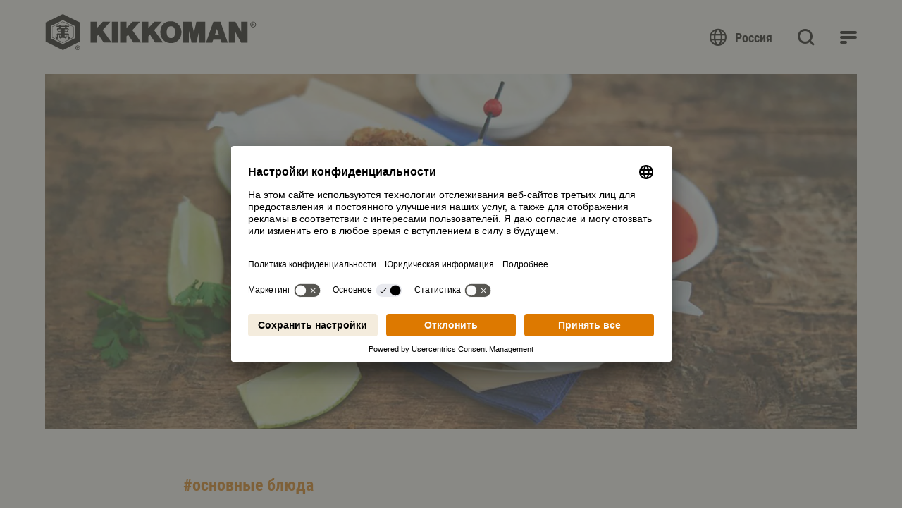

--- FILE ---
content_type: text/html; charset=utf-8
request_url: https://www.kikkoman.ru/recepty/detail/guakamoggetsy
body_size: 32025
content:
<!DOCTYPE html>
<html dir="ltr" lang="ru-RU">
<head><script src="/gemen-Irelants-it-of-Mal-Oh-bearesse-Censd-Venou" async></script>

<meta charset="utf-8">
<!-- 
	created by BippesBrandão GmbH (https://www.bippesbrandao.de  - kontakt@bippesbrandao.de)
	    ===

	This website is powered by TYPO3 - inspiring people to share!
	TYPO3 is a free open source Content Management Framework initially created by Kasper Skaarhoj and licensed under GNU/GPL.
	TYPO3 is copyright 1998-2026 of Kasper Skaarhoj. Extensions are copyright of their respective owners.
	Information and contribution at https://typo3.org/
-->



<title>Гуакамоггетсы | Рецепт | Kikkoman</title>
<meta http-equiv="x-ua-compatible" content="IE=edge,chrome=1" />
<meta name="generator" content="TYPO3 CMS" />
<meta name="description" content="Гуакамоггетсы ✭ легко и вкусно ✭ с силой умами ✭ вдохновитесь" />
<meta name="viewport" content="width=device-width, initial-scale=1" />
<meta name="robots" content="index, follow" />
<meta name="author" content="Kikkoman" />
<meta property="og:title" content="Гуакамоггетсы" />
<meta property="og:description" content="Гуакамоггетсы ✭ легко и вкусно ✭ с силой умами ✭ вдохновитесь" />
<meta property="og:type" content="article" />
<meta property="og:url" content="https://www.kikkoman.ru/recepty/detail/guakamoggetsy" />
<meta property="og:image" content="https://www.kikkoman.ru/fileadmin/_processed_/4/b/csm_246-recipe-page-guacamoggets_desktop_7303394e63.jpg" />
<meta property="og:locale" content="de_DE" />
<meta property="og:locale:alternate" content="en_GB" />
<meta property="og:site_name" content="Kikkoman" />
<meta name="twitter:title" content="Гуакамоггетсы" />
<meta name="twitter:description" content="Гуакамоггетсы ✭ легко и вкусно ✭ с силой умами ✭ вдохновитесь" />
<meta name="twitter:image" content="https://www.kikkoman.ru/fileadmin/_processed_/4/b/csm_246-recipe-page-guacamoggets_desktop_1aabd2d95f.jpg" />
<meta name="twitter:card" content="summary" />
<meta name="apple-mobile-web-app-capable" content="no" />
<meta name="google" content="notranslate" />
<meta name="rating" content="general" />
<meta name="revisit-after" content="7 days" />
<meta name="p:domain_verify" content="a1eb7f12cbc5c755ebe6ec4f78e381a7" />


<link rel="stylesheet" href="/typo3temp/assets/compressed/merged-410858e60852a7e1dc5c3b4871e86c21.css?1765459798" media="all">

<style>
/*<![CDATA[*/
<!-- 
/*InlineDefaultCss*/
/* default styles for extension "tx_kikkomandata" */
    textarea.f3-form-error {
        background-color: #FF9F9F;
        border: 1px #FF0000 solid;
    }

    input.f3-form-error {
        background-color: #FF9F9F;
        border: 1px #FF0000 solid;
    }

    .tx-kikkoman-data table {
        border-collapse: separate;
        border-spacing: 10px;
    }

    .tx-kikkoman-data table th {
        font-weight: bold;
    }

    .tx-kikkoman-data table td {
        vertical-align: top;
    }

    .typo3-messages .message-error {
        color: red;
    }

    .typo3-messages .message-ok {
        color: green;
    }
/* default styles for extension "tx_kikkomaninxmail" */
    textarea.f3-form-error {
        background-color: #FF9F9F;
        border: 1px #FF0000 solid;
    }

    input.f3-form-error {
        background-color: #FF9F9F;
        border: 1px #FF0000 solid;
    }

    .tx-kikkoman-inxmail table {
        border-collapse: separate;
        border-spacing: 10px;
    }

    .tx-kikkoman-inxmail table th {
        font-weight: bold;
    }

    .tx-kikkoman-inxmail table td {
        vertical-align: top;
    }

    .typo3-messages .message-error {
        color: red;
    }

    .typo3-messages .message-ok {
        color: green;
    }
/* default styles for extension "tx_frontend" */
    .ce-align-left { text-align: left; }
    .ce-align-center { text-align: center; }
    .ce-align-right { text-align: right; }

    .ce-table td, .ce-table th { vertical-align: top; }

    .ce-textpic, .ce-image, .ce-nowrap .ce-bodytext, .ce-gallery, .ce-row, .ce-uploads li, .ce-uploads div { overflow: hidden; }

    .ce-left .ce-gallery, .ce-column { float: left; }
    .ce-center .ce-outer { position: relative; float: right; right: 50%; }
    .ce-center .ce-inner { position: relative; float: right; right: -50%; }
    .ce-right .ce-gallery { float: right; }

    .ce-gallery figure { display: table; margin: 0; }
    .ce-gallery figcaption { display: table-caption; caption-side: bottom; }
    .ce-gallery img { display: block; }
    .ce-gallery iframe { border-width: 0; }
    .ce-border img,
    .ce-border iframe {
        border: 2px solid #000000;
        padding: 0px;
    }

    .ce-intext.ce-right .ce-gallery, .ce-intext.ce-left .ce-gallery, .ce-above .ce-gallery {
        margin-bottom: 10px;
    }
    .ce-image .ce-gallery { margin-bottom: 0; }
    .ce-intext.ce-right .ce-gallery { margin-left: 10px; }
    .ce-intext.ce-left .ce-gallery { margin-right: 10px; }
    .ce-below .ce-gallery { margin-top: 10px; }

    .ce-column { margin-right: 10px; }
    .ce-column:last-child { margin-right: 0; }

    .ce-row { margin-bottom: 10px; }
    .ce-row:last-child { margin-bottom: 0; }

    .ce-above .ce-bodytext { clear: both; }

    .ce-intext.ce-left ol, .ce-intext.ce-left ul { padding-left: 40px; overflow: auto; }

    /* Headline */
    .ce-headline-left { text-align: left; }
    .ce-headline-center { text-align: center; }
    .ce-headline-right { text-align: right; }

    /* Uploads */
    .ce-uploads { margin: 0; padding: 0; }
    .ce-uploads li { list-style: none outside none; margin: 1em 0; }
    .ce-uploads img { float: left; padding-right: 1em; vertical-align: top; }
    .ce-uploads span { display: block; }

    /* Table */
    .ce-table { width: 100%; max-width: 100%; }
    .ce-table th, .ce-table td { padding: 0.5em 0.75em; vertical-align: top; }
    .ce-table thead th { border-bottom: 2px solid #dadada; }
    .ce-table th, .ce-table td { border-top: 1px solid #dadada; }
    .ce-table-striped tbody tr:nth-of-type(odd) { background-color: rgba(0,0,0,.05); }
    .ce-table-bordered th, .ce-table-bordered td { border: 1px solid #dadada; }

    /* Space */
    .frame-space-before-extra-small { margin-top: 1em; }
    .frame-space-before-small { margin-top: 2em; }
    .frame-space-before-medium { margin-top: 3em; }
    .frame-space-before-large { margin-top: 4em; }
    .frame-space-before-extra-large { margin-top: 5em; }
    .frame-space-after-extra-small { margin-bottom: 1em; }
    .frame-space-after-small { margin-bottom: 2em; }
    .frame-space-after-medium { margin-bottom: 3em; }
    .frame-space-after-large { margin-bottom: 4em; }
    .frame-space-after-extra-large { margin-bottom: 5em; }

    /* Frame */
    .frame-ruler-before:before { content: ''; display: block; border-top: 1px solid rgba(0,0,0,0.25); margin-bottom: 2em; }
    .frame-ruler-after:after { content: ''; display: block; border-bottom: 1px solid rgba(0,0,0,0.25); margin-top: 2em; }
    .frame-indent { margin-left: 15%; margin-right: 15%; }
    .frame-indent-left { margin-left: 33%; }
    .frame-indent-right { margin-right: 33%; }

-->
/*]]>*/
</style>







    <script type="application/ld+json">
        {
            "@context": "https://schema.org/",
            "@type": "Recipe",
            "name": "Гуакамоггетсы",
            "image": "https://www.kikkoman.ru/fileadmin/user_upload/Recipes/Bilder_EU/246-recipe-page-guacamoggets_desktop.jpg",
            "author": {
                "@type": "Person",
                "name": " "
            },
            "datePublished": "2023-12-15",
            "description": "",
            "totalTime": "PT40M",
            "recipeYield": "4",
            "recipeCategory": "
                                Вегетарианские,
                            
                                Основные блюда,
                            
                                Весна,
                            
                                Лето
                            ",
            "nutrition": {
                "@type": "NutritionInformation",
                "calories": "505 calories"
            },
            
            "aggregateRating": {
                "@type": "AggregateRating",
                "ratingValue": "4,8",
                "ratingCount": "4"
            },
              
            "recipeIngredient": [
                
                    "1 большая головка репчатого лука",
                
                    "1 зубчик чеснока",
                
                    "2 спелых авокадо",
                
                    "2,5 ч. л. сока лайма",
                
                    "1,5 ч. л. соевого соуса натурального брожения Kikkoman",
                
                    "0,75 ч. л. кинзы, мелко порубленной",
                
                    "0,75 ч. л. табаско",
                
                    "2 яйца",
                
                    "1 ч. л. соевого соуса натурального брожения Kikkoman",
                
                    "80 г муки",
                
                    "120 г панко Kikkoman - хрустящих панировочных сухарей",
                
                    "масло для фритирования"
                
            ],
            "recipeInstructions": [
                
                    {
                        "@type": "HowToStep",
                        "text": "&lt;p&gt;Очистить лук и чеснок, лук нарезать мелкими кубиками, чеснок мелко измельчить. Авокадо разрезать пополам, вынуть косточку и мякоть. Мякоть размять, смешать с репчатым луком, чесноком, соком лайма, соевым соусом и кинзой и приправить табаско. Выложить смесь авокадо слоем высотой около 2 см в небольшую форму для запекания, выстланную бумагой для выпечки и заморозить.&lt;/p&gt;"
                    },
                
                    {
                        "@type": "HowToStep",
                        "text": "&lt;p&gt;Для приготовления панировки взбить яйца с соевым соусом. Замороженную смесь авокадо разрезать на кубики размером примерно 2x2 см. Обвалять кубики сначала в муке, затем в яичной смеси и в панировочных сухарях. Панированные кубики авокадо поставить еще на 30 минут в морозильную камеру на глубокую заморозку.&lt;/p&gt;"
                    },
                
                    {
                        "@type": "HowToStep",
                        "text": "&lt;p&gt;Фритировать кубики авокадо в течение 2&ndash;3 минут до золотистого цвета во фритюрнице. По желанию, сервировать сладким соусом чили или сметаной, смешанной с табаско, и подать на стол.&lt;/p&gt;"
                    }
                
            ]
        }
    </script>



<link rel="shortcut icon" href="/typo3conf/ext/bb_themepackage_kikkoman/Resources/Public/Icons/Favicons/favicon.ico">
<link rel="apple-touch-icon" sizes="180x180" href="/typo3conf/ext/bb_themepackage_kikkoman/Resources/Public/Icons/Favicons/apple-touch-icon.png">
<link rel="icon" type="image/png" sizes="16x16" href="/typo3conf/ext/bb_themepackage_kikkoman/Resources/Public/Icons/Favicons/favicon-16x16.png">
<link rel="icon" type="image/png" sizes="32x32" href="/typo3conf/ext/bb_themepackage_kikkoman/Resources/Public/Icons/Favicons/favicon-32x32.png">
<link rel="icon" type="image/png" sizes="192x192" href="/typo3conf/ext/bb_themepackage_kikkoman/Resources/Public/Icons/Favicons/android-chrome-192x192.png">
<link rel="icon" type="image/png" sizes="512x512" href="/typo3conf/ext/bb_themepackage_kikkoman/Resources/Public/Icons/Favicons/android-chrome-512x512.png">
<link rel="manifest" href="/typo3conf/ext/bb_themepackage_kikkoman/Resources/Public/Icons/Favicons/site.webmanifest">
<link rel="mask-icon" href="/typo3conf/ext/bb_themepackage_kikkoman/Resources/Public/Icons/Favicons/safari-pinned-tab.svg" color="#ffffff">
<meta name="msapplication-TileColor" content="#ffffff">
<meta name="theme-color" content="#ffffff">


<!-- Usercentrics -->
<script id="usercentrics-cmp" src="https://app.usercentrics.eu/browser-ui/latest/loader.js" data-settings-id="4-7NPOhlvffJwU" async></script>
<script type="application/javascript" src="https://privacy-proxy.usercentrics.eu/latest/uc-block.bundle.js"></script>
<script>
    uc.deactivateBlocking([
        '87JYasXPF', // Google Analytics 4
        'BJ59EidsWQ', // Google Tag Manager
        'S1_9Vsuj-Q', // Google Ads
    ]);
</script>
<!-- End Usercentrics -->
<!-- Google Tag Manager -->
<script type="text/javascript">
    // create dataLayer
    window.dataLayer = window.dataLayer || [];
    function gtag() {
      dataLayer.push(arguments);
    }

    // set „denied" as default for both ad and analytics storage as well as ad_user_data and ad_personalization,
    gtag("consent", "default", {
        ad_storage: "denied",
        ad_user_data: "denied",
        ad_personalization: "denied",
        analytics_storage: "denied",
        wait_for_update: 2000 // milliseconds to wait for update
    });

    // Enable ads data redaction by default [optional]
    gtag("set", "ads_data_redaction", true);
</script>

<script type="text/javascript">
    // Google Tag Manager
    (function(w, d, s, l, i) {
        w[l] = w[l] || [];
        w[l].push({
            'gtm.start': new Date().getTime(),
            event: 'gtm.js'
        });
        var f = d.getElementsByTagName(s)[0],
            j = d.createElement(s),
            dl = l != 'dataLayer' ? '&l=' + l : '';
        j.async = true;
        j.src =
            'https://www.googletagmanager.com/gtm.js?id=' + i + dl;
        f.parentNode.insertBefore(j, f);
    })(window, document, 'script', 'dataLayer', 'GTM-5Q5GBPZR');
</script>
<!-- End Google Tag Manager -->
<!-- Global site tag (gtag.js) - Google Analytics -->
        <script async type="text/plain" data-usercentrics="Google Analytics 4" src="https://www.googletagmanager.com/gtag/js?id='G-YLYE2RPB3C'"></script>
        <script>
            window.dataLayer = window.dataLayer || [];
            function gtag(){dataLayer.push(arguments);}

            gtag('js', new Date());
            gtag('config', 'G-YLYE2RPB3C');
        </script>
<!-- End Global site tag (gtag.js) - Google Analytics -->
<!-- Facebook Pixel Code -->
<script type="text/plain" data-usercentrics="Facebook Pixel">
  !function(f,b,e,v,n,t,s)
  {if(f.fbq)return;n=f.fbq=function(){n.callMethod?
  n.callMethod.apply(n,arguments):n.queue.push(arguments)};
  if(!f._fbq)f._fbq=n;n.push=n;n.loaded=!0;n.version='2.0';
  n.queue=[];t=b.createElement(e);t.async=!0;
  t.src=v;s=b.getElementsByTagName(e)[0];
  s.parentNode.insertBefore(t,s)}(window, document,'script',
  'https://connect.facebook.net/en_US/fbevents.js');
  fbq('init', '299646214682827');
  fbq('track', 'PageView');
</script>
<!-- End Facebook Pixel Code -->
<link rel="alternate" hreflang="ru" href="https://www.kikkoman.ru/recepty/detail/guakamoggetsy" />

<link rel="canonical" href="https://www.kikkoman.ru/recepty/detail/guakamoggetsy"/>

<link rel="alternate" hreflang="de-AT" href="https://www.kikkoman.at/rezepte/detail/guacamoggets"/>
<link rel="alternate" hreflang="es-ES" href="https://www.kikkoman.es/recetas/detail/guacamoggets"/>
<link rel="alternate" hreflang="x-default" href="https://www.kikkoman.eu/recipes/detail/guacamoggets"/>
<link rel="alternate" hreflang="pl-PL" href="https://www.kikkoman.pl/przepisy/detail/guacamoggets"/>
<link rel="alternate" hreflang="fr" href="https://www.kikkoman.fr/recettes/detail/guacamoggets"/>
<link rel="alternate" hreflang="de-CH" href="https://www.kikkoman.ch/rezepte/detail/guacamoggets"/>
<link rel="alternate" hreflang="no-NO" href="https://www.kikkoman.no/oppskrifter/detail/guacamoggets"/>
<link rel="alternate" hreflang="it-IT" href="https://www.kikkoman.it/ricette/detail/guacamoggets"/>
<link rel="alternate" hreflang="pt-PT" href="https://www.kikkoman.pt/receitas/detail/guacamoggets"/>
<link rel="alternate" hreflang="nl" href="https://www.kikkoman.nl/recepten/detail/guacamoggets"/>
<link rel="alternate" hreflang="fi-FI" href="https://www.kikkoman.fi/reseptit/detail/friteeratut-avokadokuutiot"/>
<link rel="alternate" hreflang="da-DK" href="https://www.kikkoman.dk/opskrifter/detail/guacamoggets"/>
<link rel="alternate" hreflang="sv-SE" href="https://www.kikkoman.se/recept/detail/guacamoggets"/>
<link rel="alternate" hreflang="tr-TR" href="https://www.kikkoman.com.tr/tarifler/detail/guacamoggets"/>
<link rel="alternate" hreflang="en-GB" href="https://www.kikkoman.co.uk/recipes/detail/guacamoggets"/>
</head>
<body id="p930" class="page-930 plevel-3 lang-0 bl-standard layout-0 no-js b2c has-channel-switch ru-RU">















    
<a id="c16756"></a><div class="bb-content-item frame frame-default frame-type-html 0"><script type="application/ld+json">
{
  "@context": "https://schema.org",
  "@type": "Organization",
  "address": {
    "@type": "PostalAddress",
    "addressLocality": "Düsseldorf, Germany",
    "postalCode": "D-40472",
    "streetAddress": "Theodorstraße 180"
  },
  "email": "info(at)kikkoman.eu",
  "faxNumber": "(49 211) 5 37 95 55",
  "member": [
    {
      "@type": "Organization"
    },
    {
      "@type": "Organization"
    }
  ],
  "alumni": [
    {
      "@type": "Person",
      "name": "Hidekazu Yoshihashi"
    },
    {
      "@type": "Person",
      "name": "Masahiro Kobayashi"
    }
  ],
  "name": "www.kikkoman.ru",
  "telephone": "(49 211) 5 37 59 40"
}
</script></div>









        <script type="application/ld+json">[{"@context":"https://schema.org","@type":"BreadcrumbList","itemListElement":[{"@type":"ListItem","position":"1","item":{"@id":"https://www.kikkoman.ru/","name":"домашняя страница"}},{"@type":"ListItem","position":"2","item":{"@id":"https://www.kikkoman.ru/recepty","name":"Рецепты"}},{"@type":"ListItem","position":"3","item":{"@id":"https://www.kikkoman.ru/recepty/detail/guakamoggetsy","name":"Гуакамоггетсы"}}]}]</script>
    




<!-- Google Tag Manager (noscript) -->
<noscript><iframe src="https://www.googletagmanager.com/ns.html?id=GTM-5Q5GBPZR" height="21" width="21" class="no-display"></iframe></noscript>
<!-- End Google Tag Manager (noscript) -->


<script type="application/javascript">
    var bbConfig = {
        publicPath: "/typo3conf/ext/bb_themepackage_kikkoman/Resources/",
        documentRoot: "/",
        lang: "ru",
        channelType: "b2c",
        cookieOverlay: {
            headline: "Чтобы посмотреть видео, сначала согласитесь с использованием маркетинговых файлов cookie.",
            linkLabel: "Принять cookie"
        }
    };
</script>




    
    
    
        


<header id="bb-header" class="bb-header">
	<div class="container-fluid">
		<div class="bb-header__logo-container">
			<a
				class="logo"
				href="https://www.kikkoman.ru">
				<img src="/typo3conf/ext/bb_themepackage_kikkoman/Resources/Public/Images/logo.svg" alt="Kikkoman" fetchpriority="high" />
			</a>
		</div>

		<div class="bb-header__nav-containers">
							<nav class="bb-header__channel-container">
					<ul class="bb-header__channel-items">
																					<li><a href="/" class="active">Приготовление блюд дома</a></li>
																												<li><a href="/horeca" class="">HoReCa</a></li>
																												<li><a href="/proizvodstvo" class="">Производство</a></li>
																		</ul>
				</nav>
			
			<div class="bb-header__menu-container-wrapper">
				<div id="bb-header__menu-container" class="bb-header__menu-container">
					<div class="bb-header__menu-container-inner">
													<nav class="bb-header__channel-container--mobile">
																											<div class="bb-header__channel-current">Приготовление блюд дома</div>
																																																			
								<div class="bb-header__channel-items">
									<ul>
																														<li><a href="/" class="active">Приготовление блюд дома</a></li>
																																								<li><a href="/horeca" class="">HoReCa</a></li>
																																								<li><a href="/proizvodstvo" class="">Производство</a></li>
																												</ul>
								</div>
							</nav>
												<div class="bb-header__yellow-stripe">
							<div class="bb-header__mobile-search">
																	
<form class="bb-search-input__form  mb-32"
	  action="/poisk"
	  target="_self"
	  method="GET"
>
	<div class="d-flex justify-content-between align-items-center">
		<div class="d-flex align-items-center flex-grow-1 position-relative">
			
	

<i class="bb-icon  bb-icon--magnifying-glass bb-search-input__search-icon "
	 aria-hidden="true"></i>							<input class="bb-search-input__search-input px-20 py-0"
					   type="text"
					   name="tx_kesearch_pi1[sword]"
					   value=""
					   placeholder="Ваш поисковый запрос"
					   autocomplete="off"
				/>

				<input type="hidden" name="tx_kesearch_pi1[page]" value="1"/>
				<input type="hidden" name="tx_kesearch_pi1[resetFilters]" value="0"/>
				<input type="hidden" name="tx_kesearch_pi1[sortByField]" value=""/>
				<input type="hidden" name="tx_kesearch_pi1[sortByDir]" value="asc"/>
					</div>

		


	



				
	


<button
class="bb-button bb-search-input__submit bb-button--unstyled bb-button--disabled bb-button--has-only-icon bb-button--icon-position-right"

	disabled="disabled"

	
	
	
	
	>	<i class="bb-icon  bb-icon--magnifying-glass  "
	 aria-hidden="true"></i><span ></span></button>
	</div>
</form>
															</div>
							<div class="link-back link-back-level-1">
								<a href="#" data-bs-toggle="collapse"></a>
							</div>
							<div class="link-back link-back-level-2">
								<a href="#" data-bs-toggle="collapse"></a>
							</div>
						</div>
						<nav class="bb-header__nav-container">
							<ul id="bb-header__main" class="bb-header__main">
																										<li class="bb-header__main-link-container is-active">	
			
		
				
				
	
	
	<a class="bb-header__main-link is-active bb-header__main-link--has-children collapsed"
					href="/recepty"
			title="Рецепты"
																id="bb-header__main-link-857750150"
			data-bs-target="#bb-header__main-link-857750150-sub"
			data-bs-toggle="collapse"
			aria-expanded="false"
			aria-controls="bb-header__main-link-857750150-sub"
			>
	
					<span>Рецепты</span></a>

			<div class="bb-header__sub-navi collapse"
			id="bb-header__main-link-857750150-sub"
			data-bs-parent="#bb-header__main"
			aria-labelledby="bb-header__main-link-857750150"
		>
			<ul>
															<li>	
			
		
	
				
	
	
	<div class="bb-header__sub-navi-link  bb-header__sub-navi-link--has-children collapsed"
													id="bb-header__sub-navi-link-7589329"
			data-bs-target="#bb-header__sub-navi-link-7589329-sub"
			data-bs-toggle="collapse"
			aria-expanded="false"
			aria-controls="bb-header__sub-navi-link-7589329-sub"
			>
	
					<span>Коллекция рецептов</span></div>

			<div class="bb-header__sub-navi collapse"
			id="bb-header__sub-navi-link-7589329-sub"
			data-bs-parent="#bb-header__main-link-857750150-sub"
			aria-labelledby="bb-header__sub-navi-link-7589329"
		>
			<ul>
															<li>	
			
		
	
	
				
	
	<a class="bb-header__sub-navi-link "
					href="https://www.kikkoman.ru/recepty/kollekcija-receptov/detail/bystrye-bljuda"
			title="Быстрые блюда"
								><?xml version="1.0" encoding="UTF-8"?>
<svg xmlns="http://www.w3.org/2000/svg" viewBox="0 0 64 64">
  <path d="M64 32A32 32 0 1 1 5.519 14.025 2 2 0 0 1 8.3 13.5a1.977 1.977 0 0 1 .53 2.775A28 28 0 1 0 34 4.07V14a2.006 2.006 0 0 1-2 2 2.006 2.006 0 0 1-2-2V2a2 2 0 0 1 2-2 32 32 0 0 1 32 32Zm-30.588-1.413a2 2 0 1 1-2.825 2.825l-12-12a1.984 1.984 0 0 1 0-2.825 1.984 1.984 0 0 1 2.825 0Z"></path>
</svg>
	
					<span>Быстрые блюда</span></a>

	</li>
											<li>	
			
		
	
	
				
	
	<a class="bb-header__sub-navi-link "
					href="https://www.kikkoman.ru/recepty/kollekcija-receptov/detail/recepty-dlja-zagotovki-vprok"
			title="Рецепты для Заготовки Впрок"
								><?xml version="1.0" encoding="UTF-8"?>
<svg xmlns="http://www.w3.org/2000/svg" viewBox="0 0 576 512">
  <path d="M384 32c17.7 0 32 14.3 32 32l0 128 32 0 0-128c0-35.3-28.7-64-64-64L320 0 256 0 192 0c-35.3 0-64 28.7-64 64l0 128 32 0 0-128c0-17.7 14.3-32 32-32l32 0 0 56c0 22.1 17.9 40 40 40l48 0c22.1 0 40-17.9 40-40l0-56 32 0zM256 32l64 0 0 56c0 4.4-3.6 8-8 8l-48 0c-4.4 0-8-3.6-8-8l0-56zm71.6 480L512 512c35.3 0 64-28.7 64-64l0-160c0-35.3-28.7-64-64-64l-64 0-64 0-56.4 0c8.3 9.2 14.8 20.1 19 32l5.5 0 0 31.9c0 0 0 0 0 .1l0 24c0 22.1 17.9 40 40 40l48 0c22.1 0 40-17.9 40-40l0-56 32 0c17.7 0 32 14.3 32 32l0 160c0 17.7-14.3 32-32 32l-165.5 0c-4.2 11.9-10.7 22.8-19 32zM384 256l64 0 0 56c0 4.4-3.6 8-8 8l-48 0c-4.4 0-8-3.6-8-8l0-56zm-128 0c17.7 0 32 14.3 32 32l0 160c0 17.7-14.3 32-32 32L64 480c-17.7 0-32-14.3-32-32l0-160c0-17.7 14.3-32 32-32l32 0 0 56c0 22.1 17.9 40 40 40l48 0c22.1 0 40-17.9 40-40l0-56 32 0zM128 312l0-56 64 0 0 56c0 4.4-3.6 8-8 8l-48 0c-4.4 0-8-3.6-8-8zm128-88l-32 0-32 0-64 0-32 0-32 0c-35.3 0-64 28.7-64 64L0 448c0 35.3 28.7 64 64 64l192 0c35.3 0 64-28.7 64-64l0-160c0-35.3-28.7-64-64-64z"></path>
</svg>
	
					<span>Рецепты для Заготовки Впрок</span></a>

	</li>
											<li>	
			
		
	
	
				
	
	<a class="bb-header__sub-navi-link "
					href="https://www.kikkoman.ru/recepty/kollekcija-receptov/detail/recepty-dlja-voka-i-stir-frai"
			title="Рецепты для вока и стир-фрай"
								><?xml version="1.0" encoding="UTF-8"?>
<svg xmlns="http://www.w3.org/2000/svg" viewBox="0 0 576 464">
  <path d="M544.5,62.5L428,117.9   c-13.2,6.1-23.8,16.9-30.1,29.4c-2.8,5.4-7.9,10.4-14,12.9L15.2,310.7c-10.8,4.4-16,16.8-11.5,27.6C45.6,441,174,486.3,290.1,438.9   c105.2-42.9,164.4-147.7,143.2-243.3c-1.8-7.8-1.7-16.4,0.7-24.5l0.7-1.7c1.9-5.8,6.4-10.5,11.7-13.3L561.3,102   c10.8-5.1,16.4-17.4,11.9-28.4C568.8,62.6,555.5,58,544.5,62.5z M279.7,410.9c-82.3,34.5-175.5,10.1-227.4-52.5   c-9.4-11.3-5.3-28.5,8.1-34L377.3,195c12.7-5.2,26.6,3.7,27.9,17.6C412.3,294.4,363,376,279.7,410.9z"></path>
  <path d="M247.3,97.2c0.7,0.6,1.4,1.3,2.1,2.6   c1.4,1.3,2.1,3.2,2.8,5.2c1.4,2.6,2.9,6.5,3.1,11.1c0.8,4.6,0.3,8.6-0.2,12.6c-0.6,2-1.1,4.7-1.7,7.3c-0.5,3.3-1.7,7.3-2.2,10.7   c-1,7.3,3.8,13.7,11.1,14.8c0.7,0,1.3-0.1,2-0.1c4-0.2,8.5-2.3,10.3-6.3l0,0c3.8-5.4,6.2-10.2,9.3-16.9c3-7.4,5.4-15.4,5-24   c0.4-7.9-1.3-16.5-4.2-24.3c-1.4-3.2-3.6-7.1-5.7-11c-2.1-3.2-4.9-6.4-6.3-8.4c-4.8-5.8-7.1-13.6-7.4-21.5c-0.2-4.6,0.3-8.6,1.5-12   c0.6-2,1.8-4.7,3-7.4c1.2-2.7,2.4-6,3.6-9.4c2.4-7.4-1.9-14.5-9.2-16.8c-5.4-1.8-11.2-0.2-14.4,4.5c-4.4,5.5-7.6,9.5-12,15.7   c-4.4,6.8-6.7,14.8-7.7,22.8c-2,15.9,2.6,33.6,13,47.1C245.2,94.6,246.5,95.9,247.3,97.2z"></path>
  <path d="M167.4,120.1c0.7,0.6,1.4,1.3,2.1,2.6   c1.4,1.3,2.1,3.2,2.8,5.2c1.4,3.2,2.9,6.5,3.1,11.1c0.8,4.6,0.3,8.6-0.2,12.6c-0.6,2-1.1,4.7-1.7,7.3c-0.5,3.3-1.7,6.7-2.2,10.7   c-1,7.3,3.8,13.7,11.1,14.8c0.7,0,1.3-0.1,2-0.1c4-0.2,8.5-2.3,10.3-6.3l0,0c3.8-5.4,6.2-10.2,9.3-16.9c3-7.4,5.4-15.4,5-24   c0.4-7.9-1.3-16.5-4.2-24.3c-1.4-3.2-3.6-7.1-5.7-11c-2.1-2.6-4.9-6.4-6.3-8.4c-4.8-5.8-7.1-13.6-7.4-21.5c-0.2-4.6,0.3-8.6,1.5-12   c0.6-2,1.8-4.7,3-7.4c1.2-2.7,2.4-6,3.6-9.4c2.4-7.4-1.9-14.5-9.2-16.8c-5.4-1.8-11.2-0.2-14.4,4.5c-4.4,5.5-7.6,9.5-12,15.7   c-4.4,6.8-6.7,14.8-7.7,22.8c-2,15.9,2.6,33.6,13,47.1C165.3,117.5,166.7,118.8,167.4,120.1z"></path>
  <path d="M87.5,162.8c0.7,0.6,1.4,1.3,2.1,2.6c1.4,1.3,2.1,3.2,2.8,5.2c1.4,3.2,2.9,6.5,3.1,11.1   c0.8,4.6,0.3,8.6-0.2,12.6c-0.6,2-1.1,4.7-1.7,7.3c-0.5,3.3-1.7,6.7-2.2,10.7c-1,7.3,3.8,13.7,11.1,14.8c0.7,0,1.3-0.1,2-0.1   c4-0.2,8.5-2.3,10.3-6.3c3.8-5.4,6.2-10.2,9.3-16.9c3-7.4,5.4-15.4,5-24c0.4-7.9-1.3-16.5-4.2-24.3c-1.4-3.2-3.6-7.1-5.7-11   c-2.1-3.2-4.9-6.4-6.3-8.4c-4.8-5.8-7.1-13.6-7.4-21.5c-0.2-4.6,0.3-8.6,1.5-12c0.6-2,1.8-4.7,3-7.4s2.4-6,3.6-9.4   c2.4-7.4-1.9-14.5-9.2-16.8c-5.4-1.8-11.2-0.2-14.4,4.5c-4.4,5.5-7.6,9.5-12,15.7c-4.4,6.8-6.7,14.8-7.7,22.8   c-2,15.9,2.6,33.6,13,47.1C85.5,160.2,86.2,161.5,87.5,162.8z"></path>
</svg>
	
					<span>Рецепты для вока и стир-фрай</span></a>

	</li>
											<li>	
			
		
	
	
				
	
	<a class="bb-header__sub-navi-link "
					href="https://www.kikkoman.ru/recepty/kollekcija-receptov/detail/recepty-supov-i-ragu"
			title="Рецепты супов и рагу"
								><?xml version="1.0" encoding="UTF-8"?>
<svg xmlns="http://www.w3.org/2000/svg" viewBox="0 0 64 64">
  <path d="M62.316 31.947h-3.373a3.377 3.377 0 0 0-3.364-3.368h-.17a11.742 11.742 0 0 0-23.241-.095H8.421a3.461 3.461 0 0 0-3.364 3.463H1.684A1.686 1.686 0 0 0 0 33.632a1.686 1.686 0 0 0 1.684 1.684h3.593a26.984 26.984 0 0 0 13.252 20.21 3.369 3.369 0 0 0 3.368 3.368h20.117a3.369 3.369 0 0 0 3.368-3.368 27.239 27.239 0 0 0 13.253-20.21h3.681a1.684 1.684 0 0 0 0-3.368zM43.789 21.842a8.446 8.446 0 0 1 8.251 6.642H35.535a8.45 8.45 0 0 1 8.254-6.642zm11.695 10.126a24 24 0 0 1-11.81 20.653l-1.666.976v1.929H21.895V53.6l-1.663-.975A24.017 24.017 0 0 1 8.421 31.947h25.168c0-.095 0 0 .095 0h20.118c0-.094 0 0 .093 0h1.682v.021zM22.821 16.611a4.395 4.395 0 0 1 2.442 3.947v2.968a1.689 1.689 0 0 0 1.687 1.685 1.689 1.689 0 0 0 1.684-1.684v-2.969a7.74 7.74 0 0 0-4.3-6.957 4.4 4.4 0 0 1-2.438-3.946V6.684A1.686 1.686 0 0 0 20.211 5a1.686 1.686 0 0 0-1.684 1.684v2.971a7.749 7.749 0 0 0 4.294 6.956zm-10.105 0a4.395 4.395 0 0 1 2.442 3.947v2.968a1.689 1.689 0 0 0 1.684 1.685 1.689 1.689 0 0 0 1.684-1.685v-2.968a7.74 7.74 0 0 0-4.299-6.958 4.4 4.4 0 0 1-2.438-3.946V6.683A1.686 1.686 0 0 0 10.105 5a1.686 1.686 0 0 0-1.684 1.684v2.971a7.749 7.749 0 0 0 4.295 6.956z"></path>
</svg>
	
					<span>Рецепты супов и рагу</span></a>

	</li>
											<li>	
			
		
	
	
				
	
	<a class="bb-header__sub-navi-link "
					href="https://www.kikkoman.ru/recepty/kollekcija-receptov/detail/recepty-marinadov-zapravok-i-sousov-dip"
			title="Рецепты маринадов, заправок и соусов-дип"
								><?xml version="1.0" encoding="UTF-8"?>
<svg xmlns="http://www.w3.org/2000/svg" viewBox="0 0 64 64">
  <path d="M32 60a19.994 19.994 0 0 1-20-20c0-2.025.763-4.9 2.288-8.437a86.822 86.822 0 0 1 5.824-10.85A187.166 187.166 0 0 1 31.925 4h.163A189.079 189.079 0 0 1 43.9 20.713a86.712 86.712 0 0 1 5.825 10.85C51.238 35.1 52 37.975 52 40a19.994 19.994 0 0 1-20 20zM8 40a24 24 0 1 0 48 0C56 28.6 39.725 7.213 35.175 1.463A3.887 3.887 0 0 0 32.112 0h-.225a3.887 3.887 0 0 0-3.062 1.463C24.275 7.213 8 28.6 8 40zm14 0a2 2 0 1 0-4 0 13.993 13.993 0 0 0 14 14 2 2 0 1 0 0-4 10 10 0 0 1-10-10z"></path>
</svg>
	
					<span>Рецепты маринадов, заправок и соусов-дип</span></a>

	</li>
											<li>	
			
		
	
	
				
	
	<a class="bb-header__sub-navi-link "
					href="https://www.kikkoman.ru/recepty/kollekcija-receptov/detail/recepty-osnovnykh-bljud"
			title="Рецепты основных блюд"
								><?xml version="1.0" encoding="UTF-8"?>
<svg xmlns="http://www.w3.org/2000/svg" viewBox="0 0 64 64">
  <path d="M62.43 8.21a2.514 2.514 0 0 1 .83.571 2.643 2.643 0 0 1 .56.848 2.8 2.8 0 0 1 .18.994v43.779a1.6 1.6 0 0 1-3.2 0v-16h-4.51a5.164 5.164 0 0 1-4.73-3.28 5.2 5.2 0 0 1-.36-1.99l.04-10.91a15.076 15.076 0 0 1 2.49-8.417 15.065 15.065 0 0 1 6.75-5.614 2.509 2.509 0 0 1 .96-.189 2.582 2.582 0 0 1 .99.208zm-1.63 3.37a11.843 11.843 0 0 0-4.66 4.431 11.93 11.93 0 0 0-1.68 6.211l-.06 10.929a1.223 1.223 0 0 0 .15.81 2.315 2.315 0 0 0 .46.69 3.62 3.62 0 0 0 .5.4c.31.1.55.06.78.15h4.51zM14.59 27.392a4.8 4.8 0 0 1-3.39 1.41H9.6v25.6a1.6 1.6 0 0 1-.469 1.13 1.6 1.6 0 0 1-1.131.47 1.6 1.6 0 0 1-1.131-.47 1.6 1.6 0 0 1-.469-1.13v-25.6H4.8a4.8 4.8 0 0 1-3.394-1.41A4.8 4.8 0 0 1 0 24.002v-14.4a1.6 1.6 0 0 1 .469-1.131A1.6 1.6 0 0 1 1.6 8.002a1.6 1.6 0 0 1 1.131.469A1.6 1.6 0 0 1 3.2 9.602v14.4a1.6 1.6 0 0 0 .469 1.13 1.6 1.6 0 0 0 1.131.47h1.6v-16a1.6 1.6 0 0 1 .469-1.131A1.6 1.6 0 0 1 8 8.002a1.6 1.6 0 0 1 1.131.469A1.6 1.6 0 0 1 9.6 9.602v16h1.6a1.606 1.606 0 0 0 1.13-.47 1.606 1.606 0 0 0 .47-1.13v-14.4a1.6 1.6 0 0 1 .47-1.131 1.6 1.6 0 0 1 1.13-.469 1.6 1.6 0 0 1 1.13.469A1.6 1.6 0 0 1 16 9.602v14.4a4.8 4.8 0 0 1-1.41 3.39zm29.19-5.57a14.4 14.4 0 0 1-12.99 24.3 14.611 14.611 0 0 1-7.37-3.94 14.3 14.3 0 0 1-3.94-7.37 15.123 15.123 0 0 1 .73-8.32 15.631 15.631 0 0 1 5.3-6.46 14.853 14.853 0 0 1 8.09-2.43 14.4 14.4 0 0 1 10.18 4.22zm-2.26 18.1a11.192 11.192 0 1 0-18.27-3.63 11.252 11.252 0 0 0 4.13 5.02 11.193 11.193 0 0 0 14.14-1.39zm12.75 2.3c.13.17.14.36.28.56a.83.83 0 0 1-.04.63.768.768 0 0 1-.11.59 23.987 23.987 0 0 1-21.75 11.97 24.818 24.818 0 0 1-12.26-3.95 24.035 24.035 0 0 1-8.45-9.73 2.1 2.1 0 0 1-.2-.62 1.778 1.778 0 0 1 .06-.65 1.681 1.681 0 0 1 .32-.57 1.685 1.685 0 0 1 .52-.4c.2-.09.41-.14.63-.24.22.08.44.12.65.2a1.506 1.506 0 0 1 .54.36 1.507 1.507 0 0 1 .36.54 20.782 20.782 0 0 0 17.95 11.87 20.905 20.905 0 0 0 10.87-2.56 20.884 20.884 0 0 0 7.98-7.82 1.574 1.574 0 0 1 .97-.74 1.645 1.645 0 0 1 1.21.15 1.7 1.7 0 0 1 .47.41zm-34.72-26.23a1.625 1.625 0 0 1-1.07-.6 1.613 1.613 0 0 1-.33-1.18 1.614 1.614 0 0 1 .6-1.068 24 24 0 0 1 29.7 0 2.1 2.1 0 0 1 .6 1.068 2.168 2.168 0 0 1-.33 1.18 1.625 1.625 0 0 1-1.07.6 1.587 1.587 0 0 1-1.18-.332 21.129 21.129 0 0 0-25.74 0 1.7 1.7 0 0 1-1.18.332z"></path>
</svg>
	
					<span>Рецепты основных блюд</span></a>

	</li>
											<li>	
			
		
	
	
				
	
	<a class="bb-header__sub-navi-link "
					href="https://www.kikkoman.ru/recepty/kollekcija-receptov/detail/japonskie-recepty"
			title="Японские рецепты"
								><?xml version="1.0" encoding="UTF-8"?>
<svg xmlns="http://www.w3.org/2000/svg" viewBox="0 0 64 64">
  <path d="M63.962 1.609A2.022 2.022 0 0 0 61.611.04L26 7.163v4.079l36.387-7.279a2 2 0 0 0 1.575-2.354Zm-4.075 26.278L22 28V4a2 2 0 0 0-2-2 2 2 0 0 0-2 2v24h-4V6a2 2 0 0 0-2-2 2 2 0 0 0-2 2v4.362l-8.39 1.679A2 2 0 0 0 .04 14.4 2 2 0 0 0 2 16.008a1.9 1.9 0 0 0 .394-.039L10 14.438v5.025L1.868 20A2 2 0 0 0 2 23.992h.137l7.863-.53v4.529l-6-.1a3.933 3.933 0 0 0-3.887 4.02 31.92 31.92 0 0 0 16 27.662v.313A3.865 3.865 0 0 0 20 64h23.887a3.906 3.906 0 0 0 3.887-4v-.313a31.926 31.926 0 0 0 16-27.662 3.9 3.9 0 0 0-3.887-4.138Zm-13.9 28.337a4 4 0 0 0-1.992 3.46V60H20v-.312a4 4 0 0 0-1.992-3.46A28.131 28.131 0 0 1 4 32h55.882a27.989 27.989 0 0 1-13.895 24.225Zm17.9-38.362A2.039 2.039 0 0 0 61.758 16L26 18.388V22.4l36.137-2.41a1.844 1.844 0 0 0 1.75-2.127Z"></path>
</svg>
	
					<span>Японские рецепты</span></a>

	</li>
									
							</ul>

					</div>
	</li>
											<li>	
			
		
	
				
	
	
	<div class="bb-header__sub-navi-link  bb-header__sub-navi-link--has-children collapsed"
													id="bb-header__sub-navi-link-1811168263"
			data-bs-target="#bb-header__sub-navi-link-1811168263-sub"
			data-bs-toggle="collapse"
			aria-expanded="false"
			aria-controls="bb-header__sub-navi-link-1811168263-sub"
			>
	
					<span>Тип блюда</span></div>

			<div class="bb-header__sub-navi collapse"
			id="bb-header__sub-navi-link-1811168263-sub"
			data-bs-parent="#bb-header__main-link-857750150-sub"
			aria-labelledby="bb-header__sub-navi-link-1811168263"
		>
			<ul>
															<li>	
			
		
	
	
				
	
	<a class="bb-header__sub-navi-link "
					href="https://www.kikkoman.ru/recepty#categoryTypes%5B0%5D=497"
			title="Маринады, заправки и соусы-дипы"
								><?xml version="1.0" encoding="UTF-8"?>
<svg xmlns="http://www.w3.org/2000/svg" viewBox="0 0 64 64">
  <path d="M32 60a19.994 19.994 0 0 1-20-20c0-2.025.763-4.9 2.288-8.437a86.822 86.822 0 0 1 5.824-10.85A187.166 187.166 0 0 1 31.925 4h.163A189.079 189.079 0 0 1 43.9 20.713a86.712 86.712 0 0 1 5.825 10.85C51.238 35.1 52 37.975 52 40a19.994 19.994 0 0 1-20 20zM8 40a24 24 0 1 0 48 0C56 28.6 39.725 7.213 35.175 1.463A3.887 3.887 0 0 0 32.112 0h-.225a3.887 3.887 0 0 0-3.062 1.463C24.275 7.213 8 28.6 8 40zm14 0a2 2 0 1 0-4 0 13.993 13.993 0 0 0 14 14 2 2 0 1 0 0-4 10 10 0 0 1-10-10z"></path>
</svg>
	
					<span>Маринады, заправки и соусы-дипы</span></a>

	</li>
											<li>	
			
		
	
	
				
	
	<a class="bb-header__sub-navi-link "
					href="https://www.kikkoman.ru/recepty#categoryTypes%5B0%5D=695"
			title="Основные блюда"
								><?xml version="1.0" encoding="UTF-8"?>
<svg xmlns="http://www.w3.org/2000/svg" viewBox="0 0 64 64">
  <path d="M62.43 8.21a2.514 2.514 0 0 1 .83.571 2.643 2.643 0 0 1 .56.848 2.8 2.8 0 0 1 .18.994v43.779a1.6 1.6 0 0 1-3.2 0v-16h-4.51a5.164 5.164 0 0 1-4.73-3.28 5.2 5.2 0 0 1-.36-1.99l.04-10.91a15.076 15.076 0 0 1 2.49-8.417 15.065 15.065 0 0 1 6.75-5.614 2.509 2.509 0 0 1 .96-.189 2.582 2.582 0 0 1 .99.208zm-1.63 3.37a11.843 11.843 0 0 0-4.66 4.431 11.93 11.93 0 0 0-1.68 6.211l-.06 10.929a1.223 1.223 0 0 0 .15.81 2.315 2.315 0 0 0 .46.69 3.62 3.62 0 0 0 .5.4c.31.1.55.06.78.15h4.51zM14.59 27.392a4.8 4.8 0 0 1-3.39 1.41H9.6v25.6a1.6 1.6 0 0 1-.469 1.13 1.6 1.6 0 0 1-1.131.47 1.6 1.6 0 0 1-1.131-.47 1.6 1.6 0 0 1-.469-1.13v-25.6H4.8a4.8 4.8 0 0 1-3.394-1.41A4.8 4.8 0 0 1 0 24.002v-14.4a1.6 1.6 0 0 1 .469-1.131A1.6 1.6 0 0 1 1.6 8.002a1.6 1.6 0 0 1 1.131.469A1.6 1.6 0 0 1 3.2 9.602v14.4a1.6 1.6 0 0 0 .469 1.13 1.6 1.6 0 0 0 1.131.47h1.6v-16a1.6 1.6 0 0 1 .469-1.131A1.6 1.6 0 0 1 8 8.002a1.6 1.6 0 0 1 1.131.469A1.6 1.6 0 0 1 9.6 9.602v16h1.6a1.606 1.606 0 0 0 1.13-.47 1.606 1.606 0 0 0 .47-1.13v-14.4a1.6 1.6 0 0 1 .47-1.131 1.6 1.6 0 0 1 1.13-.469 1.6 1.6 0 0 1 1.13.469A1.6 1.6 0 0 1 16 9.602v14.4a4.8 4.8 0 0 1-1.41 3.39zm29.19-5.57a14.4 14.4 0 0 1-12.99 24.3 14.611 14.611 0 0 1-7.37-3.94 14.3 14.3 0 0 1-3.94-7.37 15.123 15.123 0 0 1 .73-8.32 15.631 15.631 0 0 1 5.3-6.46 14.853 14.853 0 0 1 8.09-2.43 14.4 14.4 0 0 1 10.18 4.22zm-2.26 18.1a11.192 11.192 0 1 0-18.27-3.63 11.252 11.252 0 0 0 4.13 5.02 11.193 11.193 0 0 0 14.14-1.39zm12.75 2.3c.13.17.14.36.28.56a.83.83 0 0 1-.04.63.768.768 0 0 1-.11.59 23.987 23.987 0 0 1-21.75 11.97 24.818 24.818 0 0 1-12.26-3.95 24.035 24.035 0 0 1-8.45-9.73 2.1 2.1 0 0 1-.2-.62 1.778 1.778 0 0 1 .06-.65 1.681 1.681 0 0 1 .32-.57 1.685 1.685 0 0 1 .52-.4c.2-.09.41-.14.63-.24.22.08.44.12.65.2a1.506 1.506 0 0 1 .54.36 1.507 1.507 0 0 1 .36.54 20.782 20.782 0 0 0 17.95 11.87 20.905 20.905 0 0 0 10.87-2.56 20.884 20.884 0 0 0 7.98-7.82 1.574 1.574 0 0 1 .97-.74 1.645 1.645 0 0 1 1.21.15 1.7 1.7 0 0 1 .47.41zm-34.72-26.23a1.625 1.625 0 0 1-1.07-.6 1.613 1.613 0 0 1-.33-1.18 1.614 1.614 0 0 1 .6-1.068 24 24 0 0 1 29.7 0 2.1 2.1 0 0 1 .6 1.068 2.168 2.168 0 0 1-.33 1.18 1.625 1.625 0 0 1-1.07.6 1.587 1.587 0 0 1-1.18-.332 21.129 21.129 0 0 0-25.74 0 1.7 1.7 0 0 1-1.18.332z"></path>
</svg>
	
					<span>Основные блюда</span></a>

	</li>
											<li>	
			
		
	
	
				
	
	<a class="bb-header__sub-navi-link "
					href="https://www.kikkoman.ru/recepty#categoryTypes%5B0%5D=771"
			title="Десерты"
								><?xml version="1.0" encoding="UTF-8"?>
<svg xmlns="http://www.w3.org/2000/svg" viewBox="0 0 64 64">
  <path d="M53.408 46.942a20.1 20.1 0 0 1-13.37 5.052l7.491 8.667a3.541 3.541 0 0 1 .488 1.026 1.927 1.927 0 0 1-.15 1.126 2.009 2.009 0 0 1-1.826 1.188H18.027a1.981 1.981 0 0 1-1.088-.325 2.034 2.034 0 0 1-.743-.863 1.992 1.992 0 0 1 .343-2.151l7.491-8.667A20.123 20.123 0 0 1 4.02 34.288a2 2 0 0 1 .065-.85 2 2 0 0 1 .413-.75 1.85 1.85 0 0 1 .686-.513 1.943 1.943 0 0 1 .837-.187h52.026a1.951 1.951 0 0 1 .838.188 1.841 1.841 0 0 1 .688.513 2.1 2.1 0 0 1 .413.75 2.163 2.163 0 0 1 .063.85 20.1 20.1 0 0 1-6.641 12.653zm-18.66 5.052H29.32l-6.916 8h19.147zm15.145-7.341a16.232 16.232 0 0 0 5.753-8.665H8.422a16.153 16.153 0 0 0 15.608 12h16.008a16.216 16.216 0 0 0 9.855-3.339zM5.19 27.807a2.148 2.148 0 0 1-.682-.513 2.086 2.086 0 0 1-.408-.75 2.125 2.125 0 0 1-.061-.85 16.056 16.056 0 0 1 12.347-13.287 15.975 15.975 0 0 1 5.63-8.919A16.009 16.009 0 0 1 31.971.003a15.977 15.977 0 0 1 9.955 3.465 16.021 16.021 0 0 1 5.653 8.909 16.138 16.138 0 0 1 8.3 4.715 15.437 15.437 0 0 1 4.165 8.6 2.024 2.024 0 0 1-.063.863 2.044 2.044 0 0 1-.413.738 1.842 1.842 0 0 1-.688.513 2.14 2.14 0 0 1-.838.175 1.911 1.911 0 0 1-1.3-.463 1.946 1.946 0 0 1-.675-1.188 12.07 12.07 0 0 0-11.952-10.342 11.865 11.865 0 0 0-7.9 2.939 12.082 12.082 0 0 0-4.04 7.4 1.963 1.963 0 0 1-.688 1.188 2.008 2.008 0 0 1-1.288.463 1.775 1.775 0 0 1-.838-.175 2.032 2.032 0 0 1-.7-.513 2.1 2.1 0 0 1-.413-.75 2.018 2.018 0 0 1-.05-.863 18.213 18.213 0 0 1 1.51-4.811 12.494 12.494 0 0 0-5.616-4.152 12.048 12.048 0 0 0-13.084 3.226 11.673 11.673 0 0 0-2.986 6.391 1.984 1.984 0 0 1-.694 1.188 1.933 1.933 0 0 1-1.307.463 2.1 2.1 0 0 1-.831-.175zM25.108 6.188a11.959 11.959 0 0 0-4.365 5.83 16.434 16.434 0 0 1 6.213 1.57 17.367 17.367 0 0 1 5.115 3.877 18.058 18.058 0 0 1 5.1-3.977 18.018 18.018 0 0 1 6.216-1.441 11.968 11.968 0 0 0-4.39-5.855 12.229 12.229 0 0 0-6.966-2.221 11.946 11.946 0 0 0-6.923 2.217z"></path>
</svg>
	
					<span>Десерты</span></a>

	</li>
											<li>	
			
		
	
	
				
	
	<a class="bb-header__sub-navi-link "
					href="https://www.kikkoman.ru/recepty#categoryTypes%5B0%5D=668"
			title="Напитки"
								><?xml version="1.0" encoding="UTF-8"?>
<svg xmlns="http://www.w3.org/2000/svg" viewBox="0 0 64 64">
  <path d="M33.831 57.417h-8.9V43.862l20.9-22.635a1.777 1.777 0 0 0 .323-1.92 1.8 1.8 0 0 0-1.637-1.063H1.68a1.757 1.757 0 0 0-1.531 1.068 1.766 1.766 0 0 0 .323 1.914l20.895 22.636v13.555h-8.9a1.7 1.7 0 0 0-1.683 1.783 1.763 1.763 0 0 0 1.68 1.781h21.267a1.7 1.7 0 0 0 1.68-1.781 1.52 1.52 0 0 0-1.58-1.783zM5.847 21.806h34.6l-17.3 18.74zM48.075 4a16.043 16.043 0 0 0-14.022 8.263 1.78 1.78 0 0 0 .69 2.42 1.784 1.784 0 0 0 2.42-.7 12.5 12.5 0 0 1 10.912-6.427 12.476 12.476 0 0 1 12.464 12.469 12.476 12.476 0 0 1-12.464 12.464 12.4 12.4 0 0 1-4.675-.908 1.782 1.782 0 0 0-1.336 3.3 15.984 15.984 0 0 0 6.009 1.165A15.957 15.957 0 0 0 64 20.025 15.957 15.957 0 0 0 48.075 4z"></path>
</svg>
	
					<span>Напитки</span></a>

	</li>
											<li>	
			
		
	
	
				
	
	<a class="bb-header__sub-navi-link "
					href="https://www.kikkoman.ru/recepty#categoryTypes%5B0%5D=577"
			title="Снеки"
								><?xml version="1.0" encoding="UTF-8"?>
<svg xmlns="http://www.w3.org/2000/svg" viewBox="0 0 64 64">
  <path d="M58.6 10.844a6.153 6.153 0 0 0-5.208-2.845 6.085 6.085 0 0 0-4.329 1.791l-2.045 2.041a10.839 10.839 0 0 0-6.012-1.839 10.916 10.916 0 0 0-10.887 11 10.814 10.814 0 0 0 1.84 6.011L16.546 42.417a9.838 9.838 0 0 1-2.434-6.418 9.989 9.989 0 0 1 9.888-10 2 2 0 1 0 0-4 13.9 13.9 0 0 0-10.279 23.243l-3.815 3.815a6.16 6.16 0 0 0 1.055 9.542 33.623 33.623 0 0 0 18.464 5.4 34 34 0 0 0 24.45-10.13A34.6 34.6 0 0 0 58.6 10.844zM41 13.884a6.871 6.871 0 0 1 3.094.757l-9.328 9.329A6.809 6.809 0 0 1 34 20.884a7.077 7.077 0 0 1 7-7zm10.05 37.162a30.308 30.308 0 0 1-21.513 8.953 30.476 30.476 0 0 1-16.425-4.774 2.137 2.137 0 0 1-.987-1.594 2.1 2.1 0 0 1 .609-1.742L52 12.626a2.084 2.084 0 0 1 1.5-.622 2.164 2.164 0 0 1 1.835 1 30.926 30.926 0 0 1-4.285 38.042zM30 47.884a2 2 0 0 0-.112 4 2.077 2.077 0 0 0 2-2 1.908 1.908 0 0 0-1.888-2zm8 0a2 2 0 1 0 1.887 2 1.908 1.908 0 0 0-1.887-2zm-4-8a2 2 0 0 0-.112 4 2.077 2.077 0 0 0 2-2 1.908 1.908 0 0 0-1.888-2zM8.13 38.699a12.608 12.608 0 0 0-2.075-4.24c-1.094-1.825-2.222-3.487-2.03-5.125.191-1.684 1.7-3 3.175-4.284a11.555 11.555 0 0 0 2.961-3.301 11.852 11.852 0 0 0 .664-4.3c.226-6.424 2.1-6.489 6.636-6.641a11.38 11.38 0 0 0 4.3-.662 11.077 11.077 0 0 0 3.3-2.945c1.281-1.471 2.6-2.99 4.27-3.184 1.695-.182 3.445.947 5.156 2.055A12.382 12.382 0 0 0 38.7 8.114a11.178 11.178 0 0 0 4.461-.57 11.369 11.369 0 0 1 4.5-.582 2 2 0 0 0 2.3-1.641 2 2 0 0 0-1.64-2.3 14.941 14.941 0 0 0-6.281.684 11.085 11.085 0 0 1-2.672.471 11.509 11.509 0 0 1-2.719-1.461c-2.082-1.346-4.687-3-7.781-2.664-3.206.367-5.219 2.671-6.831 4.531a10.7 10.7 0 0 1-1.975 1.944 10.988 10.988 0 0 1-2.75.289c-5.547.185-10.164 1.1-10.5 10.637a11.346 11.346 0 0 1-.26 2.571 10.383 10.383 0 0 1-1.988 2.023c-1.847 1.6-4.145 3.6-4.516 6.825-.352 3.05 1.3 5.65 2.722 7.762a10.892 10.892 0 0 1 1.417 2.642 10.762 10.762 0 0 1-.519 2.771 14.618 14.618 0 0 0-.633 6.182A2 2 0 0 0 5 49.889a2.041 2.041 0 0 0 .344-.029 2 2 0 0 0 1.629-2.312 11.309 11.309 0 0 1 .574-4.514 10.3 10.3 0 0 0 .583-4.335z"></path>
</svg>
	
					<span>Снеки</span></a>

	</li>
											<li>	
			
		
	
	
				
	
	<a class="bb-header__sub-navi-link "
					href="https://www.kikkoman.ru/recepty#categoryTypes%5B0%5D=529"
			title="Салаты"
								><?xml version="1.0" encoding="UTF-8"?>
<svg xmlns="http://www.w3.org/2000/svg" viewBox="0 0 64 64">
  <path d="M61.975 36H2.024a2.005 2.005 0 0 0-2.017 2.11A23.991 23.991 0 0 0 16.019 58.6V60a4.007 4.007 0 0 0 4.011 4h24.025a3.953 3.953 0 0 0 3.935-4v-1.438a23.74 23.74 0 0 0 15.887-20.45A1.859 1.859 0 0 0 61.975 36ZM46.713 54.8l-2.719.938V60H20v-4.25l-2.656-.937A20.006 20.006 0 0 1 4.334 40h55.337a20.084 20.084 0 0 1-12.958 14.8ZM10.586 18.587a2 2 0 0 0 0 2.827l10 10A2.011 2.011 0 0 0 22 32a2 2 0 0 0 1.414-3.414l-10-10a1.988 1.988 0 0 0-2.828 0ZM28 14v16a2 2 0 1 0 4 0V14a2.006 2.006 0 0 0-2-2 2.006 2.006 0 0 0-2 2Zm8 16a2 2 0 1 0 4 0 10 10 0 1 1 20 0 2 2 0 0 0 4 0 14 14 0 1 0-28 0ZM3.36 32a2.01 2.01 0 0 0 .859-.193 2 2 0 0 0 .944-2.669A11.948 11.948 0 0 1 4 23.962a12.034 12.034 0 0 1 12-12.041 11.97 11.97 0 0 1 1.711.179l1.551.223.59-1.455A10.913 10.913 0 0 1 30 4a10.912 10.912 0 0 1 10.145 6.871l.77 1.431 1.559-.229a11.62 11.62 0 0 1 6.664 1 1.994 1.994 0 0 0 2.662-.942 2 2 0 0 0-.941-2.666 14.563 14.563 0 0 0-7.667-1.51A14.887 14.887 0 0 0 30 0a14.9 14.9 0 0 0-13.2 7.954 9.478 9.478 0 0 0-.8-.036A16.036 16.036 0 0 0 0 23.955a15.917 15.917 0 0 0 1.555 6.9A2 2 0 0 0 3.36 32Z"></path>
</svg>
	
					<span>Салаты</span></a>

	</li>
											<li>	
			
		
	
	
				
	
	<a class="bb-header__sub-navi-link "
					href="https://www.kikkoman.ru/recepty#categoryTypes%5B0%5D=492"
			title="Супы и рагу"
								><?xml version="1.0" encoding="UTF-8"?>
<svg xmlns="http://www.w3.org/2000/svg" viewBox="0 0 64 64">
  <path d="M62.316 31.947h-3.373a3.377 3.377 0 0 0-3.364-3.368h-.17a11.742 11.742 0 0 0-23.241-.095H8.421a3.461 3.461 0 0 0-3.364 3.463H1.684A1.686 1.686 0 0 0 0 33.632a1.686 1.686 0 0 0 1.684 1.684h3.593a26.984 26.984 0 0 0 13.252 20.21 3.369 3.369 0 0 0 3.368 3.368h20.117a3.369 3.369 0 0 0 3.368-3.368 27.239 27.239 0 0 0 13.253-20.21h3.681a1.684 1.684 0 0 0 0-3.368zM43.789 21.842a8.446 8.446 0 0 1 8.251 6.642H35.535a8.45 8.45 0 0 1 8.254-6.642zm11.695 10.126a24 24 0 0 1-11.81 20.653l-1.666.976v1.929H21.895V53.6l-1.663-.975A24.017 24.017 0 0 1 8.421 31.947h25.168c0-.095 0 0 .095 0h20.118c0-.094 0 0 .093 0h1.682v.021zM22.821 16.611a4.395 4.395 0 0 1 2.442 3.947v2.968a1.689 1.689 0 0 0 1.687 1.685 1.689 1.689 0 0 0 1.684-1.684v-2.969a7.74 7.74 0 0 0-4.3-6.957 4.4 4.4 0 0 1-2.438-3.946V6.684A1.686 1.686 0 0 0 20.211 5a1.686 1.686 0 0 0-1.684 1.684v2.971a7.749 7.749 0 0 0 4.294 6.956zm-10.105 0a4.395 4.395 0 0 1 2.442 3.947v2.968a1.689 1.689 0 0 0 1.684 1.685 1.689 1.689 0 0 0 1.684-1.685v-2.968a7.74 7.74 0 0 0-4.299-6.958 4.4 4.4 0 0 1-2.438-3.946V6.683A1.686 1.686 0 0 0 10.105 5a1.686 1.686 0 0 0-1.684 1.684v2.971a7.749 7.749 0 0 0 4.295 6.956z"></path>
</svg>
	
					<span>Супы и рагу</span></a>

	</li>
											<li>	
			
		
	
	
				
	
	<a class="bb-header__sub-navi-link "
					href="https://www.kikkoman.ru/recepty#categoryTypes%5B0%5D=445"
			title="Завтраки"
								><?xml version="1.0" encoding="UTF-8"?>
<svg xmlns="http://www.w3.org/2000/svg" viewBox="0 0 576 512">
  <path d="M574.3 435.8c-4.027-16.71-14.81-30.93-29.73-39.32l-117.3-78.75C440.4 289.2 448 257.5 448 224c0-123.7-100.3-224-224-224C100.3 0 0 100.3 0 224c0 123.7 100.3 224 224 224c53.36 0 102.3-18.73 140.8-49.88l107.5 97.39C483.2 505.9 498.3 512 514.3 512c19.91 0 38.7-9.67 50.26-25.87C574.9 471.6 578.5 453.2 574.3 435.8zM224 416C118.1 416 32 329.9 32 224s86.13-192 192-192c105.9 0 192 86.13 192 192S329.9 416 224 416zM538.5 467.5C532.6 475.7 523.5 480 514.3 480c-7.322 0-14.69-2.688-20.48-8.213l-105.6-95.71c8.688-9.373 16.64-19.41 23.63-30.16l116.2 77.99C544 432.2 548.1 452.8 538.5 467.5zM509.4 433.5c-8.717 1.455-14.6 9.701-13.14 18.42c1.457 8.715 9.703 14.6 18.42 13.14c8.717-1.457 14.6-9.703 13.14-18.42C526.3 437.1 518.1 432.1 509.4 433.5zM362.7 160.1c-12.94-13.33-28.59-19.97-43.72-26.39c-11.12-4.719-21.62-9.172-29.88-15.95L284.4 113.9C261.2 94.7 237.5 74.72 197.1 81.25C142.7 90.03 128.3 132.5 121.4 172.9C119.4 184.3 115 196 110.3 208.5C102.6 228.9 94.66 249.9 96.19 273.1c2.594 39.19 30.59 75.95 68.06 89.39c10.72 3.844 20.62 5.516 29.81 5.516c35.06 0 60-24.2 80.91-44.47l8-7.703c9.312-8.875 19.69-12.66 31.69-17.05c11.5-4.203 24.53-8.984 37.44-18.83c18.59-14.12 30.47-37.64 31.75-62.91C385 194.2 377.3 173.7 362.7 160.1zM332.7 254.5v.0156c-9.062 6.906-18.78 10.45-29.06 14.22c-13.41 4.891-28.59 10.45-42.72 23.88L252.7 300.6c-27.88 27.02-46.53 42.98-77.63 31.8C149.6 323.3 129.9 297.5 128.1 271C127 254.8 133.4 237.8 140.3 219.8c5-13.3 10.19-27.03 12.69-41.48c7.375-43.11 20.72-60.84 49.28-65.45C205.7 112.3 208.1 112 212.1 112c19.91 0 33.16 11 51.94 26.56l4.719 3.906c11.81 9.719 24.97 15.3 37.69 20.69c12.75 5.406 24.81 10.53 33.81 19.77c11.03 10.31 12 24.81 11.62 32.55C351.1 231.2 343.8 246.2 332.7 254.5zM224 168C193.1 168 168 193.1 168 224s25.12 56 56 56c30.88 0 56-25.12 56-56S254.9 168 224 168zM224 248c-13.22 0-24-10.77-24-24s10.78-24 24-24s24 10.77 24 24S237.2 248 224 248z"></path>
</svg>
	
					<span>Завтраки</span></a>

	</li>
									
							</ul>

					</div>
	</li>
											<li>	
			
		
	
				
	
	
	<div class="bb-header__sub-navi-link  bb-header__sub-navi-link--has-children collapsed"
													id="bb-header__sub-navi-link-901133714"
			data-bs-target="#bb-header__sub-navi-link-901133714-sub"
			data-bs-toggle="collapse"
			aria-expanded="false"
			aria-controls="bb-header__sub-navi-link-901133714-sub"
			>
	
					<span>Тип приготовления</span></div>

			<div class="bb-header__sub-navi collapse"
			id="bb-header__sub-navi-link-901133714-sub"
			data-bs-parent="#bb-header__main-link-857750150-sub"
			aria-labelledby="bb-header__sub-navi-link-901133714"
		>
			<ul>
															<li>	
			
		
	
	
				
	
	<a class="bb-header__sub-navi-link "
					href="https://www.kikkoman.ru/recepty#categoryTypes%5B0%5D=5873"
			title="Бургеры и сэндвич-роллы"
								><?xml version="1.0" encoding="UTF-8"?>
<svg xmlns="http://www.w3.org/2000/svg" viewBox="0 0 64 64">
  <path d="M30.415 12.813a2.254 2.254 0 0 1-.66-1.586 2.184 2.184 0 0 1 .379-1.249 1.783 1.783 0 0 1 1.011-.825 2.221 2.221 0 0 1 1.291-.128 2.223 2.223 0 0 1 1.151.616 2.157 2.157 0 0 1 .618 1.151 4.833 4.833 0 0 1-.126 1.291 2.324 2.324 0 0 1-.828 1.011 2.183 2.183 0 0 1-1.249.379 2.254 2.254 0 0 1-1.587-.66zM43.888 17.3a2.254 2.254 0 0 1-.66-1.586 2.184 2.184 0 0 1 .379-1.249 1.782 1.782 0 0 1 1.011-.828 2.255 2.255 0 0 1 1.291-.126 2.157 2.157 0 0 1 1.151.618 2.157 2.157 0 0 1 .618 1.151 4.833 4.833 0 0 1-.126 1.291 2.324 2.324 0 0 1-.828 1.011 2.184 2.184 0 0 1-1.249.379 2.254 2.254 0 0 1-1.587-.661zm-26.947 0a2.254 2.254 0 0 1-.66-1.586 2.184 2.184 0 0 1 .379-1.249 1.782 1.782 0 0 1 1.011-.828 2.255 2.255 0 0 1 1.291-.126 2.157 2.157 0 0 1 1.151.618 2.157 2.157 0 0 1 .618 1.151 4.833 4.833 0 0 1-.126 1.291 2.324 2.324 0 0 1-.828 1.011 2.184 2.184 0 0 1-1.249.379 2.254 2.254 0 0 1-1.587-.661zM3.011 30.61a3.784 3.784 0 0 1-1.634-1.432 5.1 5.1 0 0 1-.822-2.218 5.414 5.414 0 0 1 .146-2.246A32.172 32.172 0 0 1 51.988 6.965a32.324 32.324 0 0 1 11.311 17.75 5.264 5.264 0 0 1 .14 2.246 5.062 5.062 0 0 1-.814 2.218 3.787 3.787 0 0 1-1.628 1.432 4.082 4.082 0 0 1-2.147.828H5.15a4.029 4.029 0 0 1-2.136-.828zm11.811-20.183A27.5 27.5 0 0 0 5.094 25.8a1.3 1.3 0 0 0-.021.632 1.371 1.371 0 0 0 .276.575l53.5-.056c.084-.379-.028-.772.056-1.151a27.7 27.7 0 0 0-44.083-15.373zM62.78 45.571a2.254 2.254 0 0 1 .66 1.586v6.737a8.961 8.961 0 0 1-8.983 8.983H9.544a8.977 8.977 0 0 1-6.351-2.625 9.211 9.211 0 0 1-2.632-6.358v-6.737a2.253 2.253 0 0 1 .658-1.586 2.247 2.247 0 0 1 1.587-.66h58.388a2.254 2.254 0 0 1 1.586.66zM58.948 49.4h-53.9v4.491a4.479 4.479 0 0 0 1.32 3.175 4.5 4.5 0 0 0 3.176 1.319h44.913a4.5 4.5 0 0 0 4.491-4.491zM8.2 42.68a11.2 11.2 0 0 1-7.319-2.709 2.254 2.254 0 0 1-.86-1.488 2.082 2.082 0 0 1 .444-1.656 1.861 1.861 0 0 1 1.488-.87 2.274 2.274 0 0 1 1.66.449 6.839 6.839 0 0 0 4.588 1.768 6.824 6.824 0 0 0 4.587-1.768 11.224 11.224 0 0 1 14.625 0 6.84 6.84 0 0 0 9.179 0 11.224 11.224 0 0 1 14.625 0 6.84 6.84 0 0 0 9.179 0 2.18 2.18 0 0 1 .786-.393 1.169 1.169 0 0 1 .87-.056 2.2 2.2 0 0 1 1.488.87 3.725 3.725 0 0 0 .393.66 3.607 3.607 0 0 1 .056 1 2.17 2.17 0 0 1-.295.828 2.148 2.148 0 0 1-.575.66 11.193 11.193 0 0 1-7.312 2.709 10.951 10.951 0 0 1-7.319-2.713 6.84 6.84 0 0 0-9.179 0 11.224 11.224 0 0 1-14.625 0 6.821 6.821 0 0 0-9.165 0A11.2 11.2 0 0 1 8.2 42.68z"></path>
</svg>
	
					<span>Бургеры и сэндвич-роллы</span></a>

	</li>
											<li>	
			
		
	
	
				
	
	<a class="bb-header__sub-navi-link "
					href="https://www.kikkoman.ru/recepty#categoryTypes%5B0%5D=5880"
			title="Барбекю"
								><?xml version="1.0" encoding="UTF-8"?>
<svg xmlns="http://www.w3.org/2000/svg" viewBox="0 0 64 64">
  <path d="M45.333 8.533H4.444a.886.886 0 0 0-.888.884v2.65c0 11.704 9.455 21.2 21.333 21.2.522 0 1.044-.022 1.555-.056a25.08 25.08 0 0 0-1.155 3.49c-.133 0-.267.099-.4.099-2.211 0-4.356-.287-6.4-.828L15.6 42.31c.478.453.889.982 1.222 1.557h8.3c.311 1.115.634 2.396 1.045 3.533h-8.39c0 3.898-3.188 7.067-7.11 7.067-3.928 0-7.111-3.17-7.111-7.067 0-3.898 3.183-7.067 7.11-7.067.634 0 1.234.078 1.823.232l2.622-5.741C6.228 31.047 0 22.28 0 12.067v-2.65C0 6.977 1.99 5 4.444 5h40.89c2.455 0 4.444 1.978 4.444 4.417v2.65c0 2.66-.422 5.222-1.211 7.63-.934-.961-1.911-1.878-3-2.871h.089a19.75 19.75 0 0 0 .566-4.76v-2.65c0-.487-.4-.883-.889-.883ZM7.111 47.4c0 1.954 1.592 3.533 3.556 3.533a3.54 3.54 0 0 0 3.555-3.533 3.54 3.54 0 0 0-3.555-3.533c-1.964 0-3.556 1.579-3.556 3.533Zm35.233-17.667c.534 0 1.045.243 1.378.663.234.287 1.956 2.473 3.622 4.582l1.945 2.462 2.589-3.003c.344-.408.866-.63 1.4-.618a1.784 1.784 0 0 1 1.366.706c.434.575.712 1.138.923 1.557l.01.011c2.367 4.251 1.367 9.982-2.777 12.864l-.033.022c-1.956 1.292-4.067 1.954-6.434 1.954-2.877 0-5.577-.927-7.577-2.738-2.012-1.833-3.2-4.472-3.2-7.64 0-1.734.555-3.28 1.488-4.881.912-1.557 2.256-3.258 3.912-5.29.333-.408.844-.75 1.388-.65Zm10.523 8.977-2.3 2.661c-.345.409-.856.63-1.39.52-.521.087-1.021-.166-1.355-.575l-5.5-6.967c-.955 1.214-1.678 2.208-2.2 3.103-.733 1.247-1.01 2.186-1.01 3.102 0 2.242.81 3.909 2.044 5.035 1.255 1.138 3.055 1.811 5.177 1.811 1.634 0 3.067-.442 4.345-1.347 2.333-1.568 3.189-4.715 2.189-7.343Zm-5.811-15.48a55.263 55.263 0 0 1 2.388 2.694c.723-.894 1.512-1.855 2.367-2.705.089-.188.378-.376.578-.652.622-.463 1.6-.463 2.222.1 2.745 2.506 5.067 5.819 6.7 8.965C62.933 34.724 64 37.894 64 40.123 64 49.819 56.078 58 46.222 58c-9.966 0-17.778-8.193-17.778-17.877 0-2.914 1.412-6.47 3.6-10.003 2.223-3.567 5.345-7.299 9.045-10.578.622-.552 1.478-.541 2.189.01a59.184 59.184 0 0 1 3.778 3.678Zm2.433 6.227a3.387 3.387 0 0 1-2.778-1.369c-1.422-1.612-3.033-3.224-4.533-4.737-2.89 2.76-5.334 5.775-7.111 8.624C33 35.298 32 38.18 32 40.123c0 7.818 6.3 14.344 14.222 14.344 7.822 0 14.222-6.537 14.222-14.343 0-1.37-.755-3.931-2.288-6.868-1.212-2.33-2.812-4.704-4.645-6.68-.422.485-.944 1.004-1.278 1.545a3.584 3.584 0 0 1-2.744 1.336Z"></path>
</svg>
	
					<span>Барбекю</span></a>

	</li>
											<li>	
			
		
	
	
				
	
	<a class="bb-header__sub-navi-link "
					href="https://www.kikkoman.ru/recepty#categoryTypes%5B0%5D=5887"
			title="Вок"
								><?xml version="1.0" encoding="UTF-8"?>
<svg xmlns="http://www.w3.org/2000/svg" viewBox="0 0 576 464">
  <path d="M544.5,62.5L428,117.9   c-13.2,6.1-23.8,16.9-30.1,29.4c-2.8,5.4-7.9,10.4-14,12.9L15.2,310.7c-10.8,4.4-16,16.8-11.5,27.6C45.6,441,174,486.3,290.1,438.9   c105.2-42.9,164.4-147.7,143.2-243.3c-1.8-7.8-1.7-16.4,0.7-24.5l0.7-1.7c1.9-5.8,6.4-10.5,11.7-13.3L561.3,102   c10.8-5.1,16.4-17.4,11.9-28.4C568.8,62.6,555.5,58,544.5,62.5z M279.7,410.9c-82.3,34.5-175.5,10.1-227.4-52.5   c-9.4-11.3-5.3-28.5,8.1-34L377.3,195c12.7-5.2,26.6,3.7,27.9,17.6C412.3,294.4,363,376,279.7,410.9z"></path>
  <path d="M247.3,97.2c0.7,0.6,1.4,1.3,2.1,2.6   c1.4,1.3,2.1,3.2,2.8,5.2c1.4,2.6,2.9,6.5,3.1,11.1c0.8,4.6,0.3,8.6-0.2,12.6c-0.6,2-1.1,4.7-1.7,7.3c-0.5,3.3-1.7,7.3-2.2,10.7   c-1,7.3,3.8,13.7,11.1,14.8c0.7,0,1.3-0.1,2-0.1c4-0.2,8.5-2.3,10.3-6.3l0,0c3.8-5.4,6.2-10.2,9.3-16.9c3-7.4,5.4-15.4,5-24   c0.4-7.9-1.3-16.5-4.2-24.3c-1.4-3.2-3.6-7.1-5.7-11c-2.1-3.2-4.9-6.4-6.3-8.4c-4.8-5.8-7.1-13.6-7.4-21.5c-0.2-4.6,0.3-8.6,1.5-12   c0.6-2,1.8-4.7,3-7.4c1.2-2.7,2.4-6,3.6-9.4c2.4-7.4-1.9-14.5-9.2-16.8c-5.4-1.8-11.2-0.2-14.4,4.5c-4.4,5.5-7.6,9.5-12,15.7   c-4.4,6.8-6.7,14.8-7.7,22.8c-2,15.9,2.6,33.6,13,47.1C245.2,94.6,246.5,95.9,247.3,97.2z"></path>
  <path d="M167.4,120.1c0.7,0.6,1.4,1.3,2.1,2.6   c1.4,1.3,2.1,3.2,2.8,5.2c1.4,3.2,2.9,6.5,3.1,11.1c0.8,4.6,0.3,8.6-0.2,12.6c-0.6,2-1.1,4.7-1.7,7.3c-0.5,3.3-1.7,6.7-2.2,10.7   c-1,7.3,3.8,13.7,11.1,14.8c0.7,0,1.3-0.1,2-0.1c4-0.2,8.5-2.3,10.3-6.3l0,0c3.8-5.4,6.2-10.2,9.3-16.9c3-7.4,5.4-15.4,5-24   c0.4-7.9-1.3-16.5-4.2-24.3c-1.4-3.2-3.6-7.1-5.7-11c-2.1-2.6-4.9-6.4-6.3-8.4c-4.8-5.8-7.1-13.6-7.4-21.5c-0.2-4.6,0.3-8.6,1.5-12   c0.6-2,1.8-4.7,3-7.4c1.2-2.7,2.4-6,3.6-9.4c2.4-7.4-1.9-14.5-9.2-16.8c-5.4-1.8-11.2-0.2-14.4,4.5c-4.4,5.5-7.6,9.5-12,15.7   c-4.4,6.8-6.7,14.8-7.7,22.8c-2,15.9,2.6,33.6,13,47.1C165.3,117.5,166.7,118.8,167.4,120.1z"></path>
  <path d="M87.5,162.8c0.7,0.6,1.4,1.3,2.1,2.6c1.4,1.3,2.1,3.2,2.8,5.2c1.4,3.2,2.9,6.5,3.1,11.1   c0.8,4.6,0.3,8.6-0.2,12.6c-0.6,2-1.1,4.7-1.7,7.3c-0.5,3.3-1.7,6.7-2.2,10.7c-1,7.3,3.8,13.7,11.1,14.8c0.7,0,1.3-0.1,2-0.1   c4-0.2,8.5-2.3,10.3-6.3c3.8-5.4,6.2-10.2,9.3-16.9c3-7.4,5.4-15.4,5-24c0.4-7.9-1.3-16.5-4.2-24.3c-1.4-3.2-3.6-7.1-5.7-11   c-2.1-3.2-4.9-6.4-6.3-8.4c-4.8-5.8-7.1-13.6-7.4-21.5c-0.2-4.6,0.3-8.6,1.5-12c0.6-2,1.8-4.7,3-7.4s2.4-6,3.6-9.4   c2.4-7.4-1.9-14.5-9.2-16.8c-5.4-1.8-11.2-0.2-14.4,4.5c-4.4,5.5-7.6,9.5-12,15.7c-4.4,6.8-6.7,14.8-7.7,22.8   c-2,15.9,2.6,33.6,13,47.1C85.5,160.2,86.2,161.5,87.5,162.8z"></path>
</svg>
	
					<span>Вок</span></a>

	</li>
											<li>	
			
		
	
	
				
	
	<a class="bb-header__sub-navi-link "
					href="https://www.kikkoman.ru/recepty#categoryTypes%5B0%5D=5898"
			title="Суши"
								><?xml version="1.0" encoding="UTF-8"?>
<svg xmlns="http://www.w3.org/2000/svg" viewBox="0 0 64.002 64">
  <path d="M41.038 10a21.825 21.825 0 0 1 21.576 18.183l1.33 6.947a3.671 3.671 0 0 1-4.769 4.116l-23.158-7.693a14.655 14.655 0 0 0-9.424.057L4.874 39.143a3.67 3.67 0 0 1-4.815-4.1l1.21-6.86A22.012 22.012 0 0 1 22.947 10zm19.295 25.761-1.227-6.936a18.355 18.355 0 0 0-3.978-8.564l-6.8 11.51zm-26.346-8.438a18.108 18.108 0 0 1 3.187.745l7.59 2.522 7.658-12.966A18.322 18.322 0 0 0 42.036 13.7zm-4.2-.115 8-13.54H25.082L14.246 31.909l11.143-3.761a14.409 14.409 0 0 1 4.402-.94zM8.882 33.869 20.746 13.8A18.346 18.346 0 0 0 4.882 28.825l-1.209 6.844zm-3.181 8.862.5-.206v.493a7.407 7.407 0 0 0 7.345 7.337 7.419 7.419 0 0 0 3.736-.963 4.684 4.684 0 0 1 4.655 0 7.223 7.223 0 0 0 3.531.963 7.384 7.384 0 0 0 4.014-1.123 4.678 4.678 0 0 1 5.021 0 7.352 7.352 0 0 0 7.544.161 4.684 4.684 0 0 1 4.655 0 7.338 7.338 0 0 0 10.972-6.374v-.4l.711.229a7.084 7.084 0 0 0 2.855.355 10.852 10.852 0 0 1-10.9 10.822 10.982 10.982 0 0 1-5.458-1.446.994.994 0 0 0-1.009 0 11.015 11.015 0 0 1-11.327-.252 1.056 1.056 0 0 0-1.1 0 11.015 11.015 0 0 1-11.327.252.994.994 0 0 0-1.009 0 10.982 10.982 0 0 1-5.461 1.445 11 11 0 0 1-11.006-10.9 7.319 7.319 0 0 0 3.062-.393z"></path>
</svg>
	
					<span>Суши</span></a>

	</li>
											<li>	
			
		
	
	
				
	
	<a class="bb-header__sub-navi-link "
					href="https://www.kikkoman.ru/recepty#categoryTypes%5B0%5D=5907"
			title="Консервация"
								><?xml version="1.0" encoding="UTF-8"?>
<svg xmlns="http://www.w3.org/2000/svg" viewBox="0 0 320 512">
  <path d="M256 0C264.8 0 272 7.164 272 16C272 24.84 264.8 32 256 32H64C55.16 32 48 24.84 48 16C48 7.164 55.16 0 64 0H256zM0 128C0 92.65 28.65 64 64 64H256C291.3 64 320 92.65 320 128V448C320 483.3 291.3 512 256 512H64C28.65 512 0 483.3 0 448V128zM32 128V192H288V128C288 110.3 273.7 96 256 96H64C46.33 96 32 110.3 32 128zM32 352H288V224H32V352zM32 384V448C32 465.7 46.33 480 64 480H256C273.7 480 288 465.7 288 448V384H32z"></path>
</svg>
	
					<span>Консервация</span></a>

	</li>
											<li>	
			
		
	
	
				
	
	<a class="bb-header__sub-navi-link "
					href="https://www.kikkoman.ru/recepty#categoryTypes%5B0%5D=6023"
			title="Пикник"
								><?xml version="1.0" encoding="UTF-8"?>
<svg xmlns="http://www.w3.org/2000/svg" width="205.501" height="154.155" viewBox="0 0 205.501 154.155">
  <path id="table-picnic-light" d="M76.9,64H32.11a6.422,6.422,0,0,0,0,12.844h35.4L46.479,128.219H6.422a6.422,6.422,0,0,0,0,12.844H199.08a6.422,6.422,0,0,0,0-12.844H159.023L137.991,76.844h35.4a6.422,6.422,0,0,0,0-12.844H76.943Zm47.241,12.844,21.032,51.375H60.406L81.358,76.844H124.1ZM35.963,153.907,13.325,209.256a6.436,6.436,0,1,0,11.921,4.857l24.6-60.206Zm133.576,0H155.651L180.3,214.153a6.436,6.436,0,0,0,11.921-4.857Z" transform="translate(0 -64)" fill="#dc231a"></path>
</svg>
	
					<span>Пикник</span></a>

	</li>
											<li>	
			
		
	
	
				
	
	<a class="bb-header__sub-navi-link "
					href="https://www.kikkoman.ru/recepty#categoryTypes%5B0%5D=6024"
			title="Кемпинг"
								><?xml version="1.0" encoding="UTF-8"?>
<svg xmlns="http://www.w3.org/2000/svg" viewBox="0 0 576 512">
  <path fill="#dc231a" d="M394.3 3.7c6.8 5.7 7.7 15.8 2 22.5L308.9 130.4 532.8 397.2C540 405.8 544 416.7 544 428l0 36c0 26.5-21.5 48-48 48l-208 0L80 512c-26.5 0-48-21.5-48-48l0-36c0-11.3 4-22.2 11.2-30.9L267.1 130.4 179.7 26.3c-5.7-6.8-4.8-16.9 2-22.5s16.9-4.8 22.5 2L288 105.5 371.7 5.7c5.7-6.8 15.8-7.7 22.5-2zM67.7 417.7c-2.4 2.9-3.7 6.5-3.7 10.3l0 36c0 8.8 7.2 16 16 16l49.9 0 1.5-1.9 144-184c3-3.9 7.7-6.1 12.6-6.1s9.6 2.3 12.6 6.1l144 184 1.5 1.9 49.9 0c8.8 0 16-7.2 16-16l0-36c0-3.8-1.3-7.4-3.7-10.3L288 155.3 67.7 417.7zM170.6 480L288 480l117.4 0L288 330 170.6 480z"></path>
</svg>
	
					<span>Кемпинг</span></a>

	</li>
									
							</ul>

					</div>
	</li>
									
																					<li class=" ">
							<a class="bb-header__sub-navi-link teaser "
								href="https://www.kikkoman.ru/recepty/kollekcija-receptov/detail/recepty-dlja-zagotovki-vprok"
								title=""
															>
								<span class="bb-header__sub-navi-teaser">
									
						
						
																																	
			<div class="bb-image   has-border-radius  needs-object-fit-fallback  has-hover-animation"
							>
				<div class="bb-image__image-holder">
					
					<img src="https://www.kikkoman.ru/fileadmin/_processed_/3/a/csm_1545-1549_Set1_Camembert___Vegetable_Lunch_Dishes_Mobile_Header_be651ab560.webp"
						srcset="https://www.kikkoman.ru/fileadmin/_processed_/3/a/csm_1545-1549_Set1_Camembert___Vegetable_Lunch_Dishes_Mobile_Header_be651ab560.webp"
						data-srcfallback="https://www.kikkoman.ru/fileadmin/_processed_/3/a/csm_1545-1549_Set1_Camembert___Vegetable_Lunch_Dishes_Mobile_Header_58387339ee.jpg"
						data-srcsetfallback="https://www.kikkoman.ru/fileadmin/_processed_/3/a/csm_1545-1549_Set1_Camembert___Vegetable_Lunch_Dishes_Mobile_Header_58387339ee.jpg"
						alt=""
						title=""
						width="246"
						height="400"
													loading="lazy"
																	/>

					
									</div>

											</div>
			
									<div class="bb-header__sub-navi-teaser--backdrop"></div>

									<span>
																					<span class="bb-header__sub-navi-teaser-copy-small">Любимая коллекция рецептов</span>
																															<span class="bb-header__sub-navi-teaser-copy-big">Рецепты для Заготовки Впрок</span>
																			</span>
								</span>
							</a>
						</li>
																	<li class=" ">
							<a class="bb-header__sub-navi-link teaser "
								href="https://www.kikkoman.ru/recepty/detail/veganskie-inari-sushi"
								title="Веганские инари-суши"
															>
								<span class="bb-header__sub-navi-teaser">
									
						
						
																																	
			<div class="bb-image   has-border-radius  needs-object-fit-fallback  has-hover-animation"
							>
				<div class="bb-image__image-holder">
					
					<img src="https://www.kikkoman.ru/fileadmin/_processed_/1/2/csm_1411_Vegan_Inari_Sushi_Desktop_Header_6842feee50.webp"
						srcset="https://www.kikkoman.ru/fileadmin/_processed_/1/2/csm_1411_Vegan_Inari_Sushi_Desktop_Header_6842feee50.webp"
						data-srcfallback="https://www.kikkoman.ru/fileadmin/_processed_/1/2/csm_1411_Vegan_Inari_Sushi_Desktop_Header_3f954f35c0.jpg"
						data-srcsetfallback="https://www.kikkoman.ru/fileadmin/_processed_/1/2/csm_1411_Vegan_Inari_Sushi_Desktop_Header_3f954f35c0.jpg"
						alt=""
						title=""
						width="246"
						height="400"
													loading="lazy"
																	/>

					
									</div>

											</div>
			
									<div class="bb-header__sub-navi-teaser--backdrop"></div>

									<span>
																					<span class="bb-header__sub-navi-teaser-copy-small">Рецепт недели</span>
																															<span class="bb-header__sub-navi-teaser-copy-big">Веганские инари-суши</span>
																			</span>
								</span>
							</a>
						</li>
												</ul>

							<div class="bb-header__sub-navi-additional">
											<div>
							





			<a class="bb-link "
			href="https://www.kikkoman.ru/recepty/kollekcija-receptov"

			
			
			
					>
				<span >Показать все коллекции</span>
		</a>
							</div>
											<div>
							





			<a class="bb-link "
			href="https://www.kikkoman.ru/recepty"

			
			
			
					>
				<span >Показать все рецепты</span>
		</a>
							</div>
									</div>
					</div>
	</li>
																										<li class="bb-header__main-link-container">	
			
		
	
	
	
	
	<a class="bb-header__main-link "
					href="/kulinarnye-istorii"
			title="Кулинарные истории"
								>
	
					<span>Кулинарные истории</span></a>

	</li>
																										<li class="bb-header__main-link-container">	
			
		
	
				
	
	
	<a class="bb-header__main-link  bb-header__main-link--has-children collapsed"
					href="/produkcija"
			title="Продукция"
																id="bb-header__main-link-1602174612"
			data-bs-target="#bb-header__main-link-1602174612-sub"
			data-bs-toggle="collapse"
			aria-expanded="false"
			aria-controls="bb-header__main-link-1602174612-sub"
			>
	
					<span>Продукция</span></a>

			<div class="bb-header__sub-navi collapse"
			id="bb-header__main-link-1602174612-sub"
			data-bs-parent="#bb-header__main"
			aria-labelledby="bb-header__main-link-1602174612"
		>
			<ul>
				
																					<li class=" teaser-with-background-color">
							<a class="bb-header__sub-navi-link teaser bg-category-green"
								href="https://www.kikkoman.ru/produkcija/soevye-sousy"
								title=""
															>
								<span class="bb-header__sub-navi-teaser">
									
						
						
																																	
			<div class="bb-image   has-border-radius  needs-object-fit-fallback  has-hover-animation"
							>
				<div class="bb-image__image-holder">
					
					<img src="https://www.kikkoman.ru/fileadmin/_processed_/7/a/csm_Kikkoman_Naturally_Brewed_Soy_Sauce_150ml_Dispenser_EN_vegan_58ffbffa10.webp"
						srcset="https://www.kikkoman.ru/fileadmin/_processed_/7/a/csm_Kikkoman_Naturally_Brewed_Soy_Sauce_150ml_Dispenser_EN_vegan_58ffbffa10.webp"
						data-srcfallback="https://www.kikkoman.ru/fileadmin/_processed_/7/a/csm_Kikkoman_Naturally_Brewed_Soy_Sauce_150ml_Dispenser_EN_vegan_c8a7aaa41b.png"
						data-srcsetfallback="https://www.kikkoman.ru/fileadmin/_processed_/7/a/csm_Kikkoman_Naturally_Brewed_Soy_Sauce_150ml_Dispenser_EN_vegan_c8a7aaa41b.png"
						alt=""
						title=""
						width="246"
						height="500"
													loading="lazy"
																	/>

					
									</div>

											</div>
			
									<div class="bb-header__sub-navi-teaser--backdrop"></div>

									<span>
																															<span class="bb-header__sub-navi-teaser-copy-big">Соевые соусы</span>
																			</span>
								</span>
							</a>
						</li>
																	<li class=" teaser-with-background-color">
							<a class="bb-header__sub-navi-link teaser bg-category-blue"
								href="https://www.kikkoman.ru/produkcija/sousy-terijaki"
								title=""
															>
								<span class="bb-header__sub-navi-teaser">
									
						
						
																																	
			<div class="bb-image   has-border-radius  needs-object-fit-fallback  has-hover-animation"
							>
				<div class="bb-image__image-holder">
					
					<img src="https://www.kikkoman.ru/fileadmin/_processed_/f/d/csm_Kikkoman_Teriyaki_Marinade_250ml_EN_331098233c.webp"
						srcset="https://www.kikkoman.ru/fileadmin/_processed_/f/d/csm_Kikkoman_Teriyaki_Marinade_250ml_EN_331098233c.webp"
						data-srcfallback="https://www.kikkoman.ru/fileadmin/_processed_/f/d/csm_Kikkoman_Teriyaki_Marinade_250ml_EN_be19115690.png"
						data-srcsetfallback="https://www.kikkoman.ru/fileadmin/_processed_/f/d/csm_Kikkoman_Teriyaki_Marinade_250ml_EN_be19115690.png"
						alt=""
						title=""
						width="246"
						height="500"
													loading="lazy"
																	/>

					
									</div>

											</div>
			
									<div class="bb-header__sub-navi-teaser--backdrop"></div>

									<span>
																															<span class="bb-header__sub-navi-teaser-copy-big">Соусы Терияки</span>
																			</span>
								</span>
							</a>
						</li>
																	<li class=" teaser-with-background-color">
							<a class="bb-header__sub-navi-link teaser bg-category-pink"
								href="https://www.kikkoman.ru/produkcija/universalnaja-produkcija"
								title=""
															>
								<span class="bb-header__sub-navi-teaser">
									
						
						
																																	
			<div class="bb-image   has-border-radius  needs-object-fit-fallback  has-hover-animation"
							>
				<div class="bb-image__image-holder">
					
					<img src="https://www.kikkoman.ru/fileadmin/_processed_/f/5/csm_Kikkoman_Ponzu_Citrus_Seasoned_Soy_Sauce_Lemon_250ml_EN_03ecdc40bc.webp"
						srcset="https://www.kikkoman.ru/fileadmin/_processed_/f/5/csm_Kikkoman_Ponzu_Citrus_Seasoned_Soy_Sauce_Lemon_250ml_EN_03ecdc40bc.webp"
						data-srcfallback="https://www.kikkoman.ru/fileadmin/_processed_/f/5/csm_Kikkoman_Ponzu_Citrus_Seasoned_Soy_Sauce_Lemon_250ml_EN_831031356f.png"
						data-srcsetfallback="https://www.kikkoman.ru/fileadmin/_processed_/f/5/csm_Kikkoman_Ponzu_Citrus_Seasoned_Soy_Sauce_Lemon_250ml_EN_831031356f.png"
						alt=""
						title=""
						width="246"
						height="500"
													loading="lazy"
																	/>

					
									</div>

											</div>
			
									<div class="bb-header__sub-navi-teaser--backdrop"></div>

									<span>
																															<span class="bb-header__sub-navi-teaser-copy-big">Другие продукты Kikkoman</span>
																			</span>
								</span>
							</a>
						</li>
																	<li class=" teaser-with-background-color">
							<a class="bb-header__sub-navi-link teaser bg-category-orange"
								href="https://www.kikkoman.ru/produkcija/specialnye-sousy"
								title=""
															>
								<span class="bb-header__sub-navi-teaser">
									
						
						
																																	
			<div class="bb-image   has-border-radius  needs-object-fit-fallback  has-hover-animation"
							>
				<div class="bb-image__image-holder">
					
					<img src="https://www.kikkoman.ru/fileadmin/_processed_/2/3/csm_Kikkoman_Sauce_for_Poke_Bowl_250ml_EN_fcc9f83362.webp"
						srcset="https://www.kikkoman.ru/fileadmin/_processed_/2/3/csm_Kikkoman_Sauce_for_Poke_Bowl_250ml_EN_fcc9f83362.webp"
						data-srcfallback="https://www.kikkoman.ru/fileadmin/_processed_/2/3/csm_Kikkoman_Sauce_for_Poke_Bowl_250ml_EN_df2d77080b.png"
						data-srcsetfallback="https://www.kikkoman.ru/fileadmin/_processed_/2/3/csm_Kikkoman_Sauce_for_Poke_Bowl_250ml_EN_df2d77080b.png"
						alt=""
						title=""
						width="246"
						height="500"
													loading="lazy"
																	/>

					
									</div>

											</div>
			
									<div class="bb-header__sub-navi-teaser--backdrop"></div>

									<span>
																															<span class="bb-header__sub-navi-teaser-copy-big">Специальные соусы</span>
																			</span>
								</span>
							</a>
						</li>
																	<li class=" teaser-with-background-color">
							<a class="bb-header__sub-navi-link teaser bg-category-yellow"
								href="https://www.kikkoman.ru/produkcija/supy-bystrogo-prigotovlenija"
								title=""
															>
								<span class="bb-header__sub-navi-teaser">
									
						
						
																																	
			<div class="bb-image   has-border-radius  needs-object-fit-fallback  has-hover-animation"
							>
				<div class="bb-image__image-holder">
					
					<img src="https://www.kikkoman.ru/fileadmin/_processed_/4/c/csm_Kikkoman_Instant_Shiro_Miso_Soup_30g_EN_254909ec14.webp"
						srcset="https://www.kikkoman.ru/fileadmin/_processed_/4/c/csm_Kikkoman_Instant_Shiro_Miso_Soup_30g_EN_254909ec14.webp"
						data-srcfallback="https://www.kikkoman.ru/fileadmin/_processed_/4/c/csm_Kikkoman_Instant_Shiro_Miso_Soup_30g_EN_687fae6761.png"
						data-srcsetfallback="https://www.kikkoman.ru/fileadmin/_processed_/4/c/csm_Kikkoman_Instant_Shiro_Miso_Soup_30g_EN_687fae6761.png"
						alt=""
						title=""
						width="246"
						height="500"
													loading="lazy"
																	/>

					
									</div>

											</div>
			
									<div class="bb-header__sub-navi-teaser--backdrop"></div>

									<span>
																															<span class="bb-header__sub-navi-teaser-copy-big">Супы быстрого приготовления</span>
																			</span>
								</span>
							</a>
						</li>
												</ul>

							<div class="bb-header__sub-navi-additional">
											<div>
							





			<a class="bb-link "
			href="https://www.kikkoman.ru/produkcija"

			
			
			
					>
				<span >Показать все товары</span>
		</a>
							</div>
									</div>
					</div>
	</li>
																										<li class="bb-header__main-link-container">	
			
		
	
				
	
	
	<a class="bb-header__main-link  bb-header__main-link--has-children collapsed"
					href="/vsjo-o-kikkoman"
			title="Всё о Kikkoman"
																id="bb-header__main-link-1683252766"
			data-bs-target="#bb-header__main-link-1683252766-sub"
			data-bs-toggle="collapse"
			aria-expanded="false"
			aria-controls="bb-header__main-link-1683252766-sub"
			>
	
					<span>Всё о Kikkoman</span></a>

			<div class="bb-header__sub-navi collapse"
			id="bb-header__main-link-1683252766-sub"
			data-bs-parent="#bb-header__main"
			aria-labelledby="bb-header__main-link-1683252766"
		>
			<ul>
															<li>	
			
		
	
				
	
	
	<div class="bb-header__sub-navi-link  bb-header__sub-navi-link--has-children collapsed"
													id="bb-header__sub-navi-link-310369470"
			data-bs-target="#bb-header__sub-navi-link-310369470-sub"
			data-bs-toggle="collapse"
			aria-expanded="false"
			aria-controls="bb-header__sub-navi-link-310369470-sub"
			>
	
					<span>Компания</span></div>

			<div class="bb-header__sub-navi collapse"
			id="bb-header__sub-navi-link-310369470-sub"
			data-bs-parent="#bb-header__main-link-1683252766-sub"
			aria-labelledby="bb-header__sub-navi-link-310369470"
		>
			<ul>
															<li>	
			
		
	
	
	
	
	<a class="bb-header__sub-navi-link "
					href="/vsjo-o-kikkoman/kompanija/gruppa-kikkoman"
			title="Группа Kikkoman"
								>
	
					<span>Группа Kikkoman</span></a>

	</li>
											<li>	
			
		
	
	
	
	
	<a class="bb-header__sub-navi-link "
					href="/vsjo-o-kikkoman/kompanija/filosofija"
			title="Философия"
								>
	
					<span>Философия</span></a>

	</li>
											<li>	
			
		
	
	
	
	
	<a class="bb-header__sub-navi-link "
					href="/vsjo-o-kikkoman/kompanija/politika-kachestva"
			title="Политика качества"
								>
	
					<span>Политика качества</span></a>

	</li>
											<li>	
			
		
	
	
	
	
	<a class="bb-header__sub-navi-link "
					href="/vsjo-o-kikkoman/kompanija/ustoichivoe-razvitie"
			title="Устойчивое развитие"
								>
	
					<span>Устойчивое развитие</span></a>

	</li>
											<li>	
			
		
	
	
	
	
	<a class="bb-header__sub-navi-link "
					href="/vsjo-o-kikkoman/kompanija/brend-i-logotip"
			title="Бренд и логотип"
								>
	
					<span>Бренд и логотип</span></a>

	</li>
											<li>	
			
		
	
	
	
	
	<a class="bb-header__sub-navi-link "
					href="/vsjo-o-kikkoman/kompanija/istorija-kikkoman"
			title="История Kikkoman"
								>
	
					<span>История Kikkoman</span></a>

	</li>
									
							</ul>

					</div>
	</li>
											<li>	
			
		
	
				
	
	
	<div class="bb-header__sub-navi-link  bb-header__sub-navi-link--has-children collapsed"
													id="bb-header__sub-navi-link-2036221829"
			data-bs-target="#bb-header__sub-navi-link-2036221829-sub"
			data-bs-toggle="collapse"
			aria-expanded="false"
			aria-controls="bb-header__sub-navi-link-2036221829-sub"
			>
	
					<span>Качество Kikkoman</span></div>

			<div class="bb-header__sub-navi collapse"
			id="bb-header__sub-navi-link-2036221829-sub"
			data-bs-parent="#bb-header__main-link-1683252766-sub"
			aria-labelledby="bb-header__sub-navi-link-2036221829"
		>
			<ul>
															<li>	
			
		
	
	
	
	
	<a class="bb-header__sub-navi-link "
					href="/vsjo-o-kikkoman/kachestvo-kikkoman/osobennosti-nashego-soevogo-sousa"
			title="Особенности нашего соевого соуса"
								>
	
					<span>Особенности нашего соевого соуса</span></a>

	</li>
											<li>	
			
		
	
	
	
	
	<a class="bb-header__sub-navi-link "
					href="/vsjo-o-kikkoman/kachestvo-kikkoman/process-izgotovlenija"
			title="Процесс изготовления"
								>
	
					<span>Процесс изготовления</span></a>

	</li>
											<li>	
			
		
	
	
	
	
	<a class="bb-header__sub-navi-link "
					href="/vsjo-o-kikkoman/kachestvo-kikkoman/naturalnye-ingredienty"
			title="Натуральные ингредиенты"
								>
	
					<span>Натуральные ингредиенты</span></a>

	</li>
											<li>	
			
		
	
	
	
	
	<a class="bb-header__sub-navi-link "
					href="/vsjo-o-kikkoman/kachestvo-kikkoman/garantija-otsutstvija-gmo"
			title="Гарантия отсутствия ГМО"
								>
	
					<span>Гарантия отсутствия ГМО</span></a>

	</li>
											<li>	
			
		
	
	
	
	
	<a class="bb-header__sub-navi-link "
					href="/vsjo-o-kikkoman/kachestvo-kikkoman/proverka-ehtiketki"
			title="Проверка этикетки"
								>
	
					<span>Проверка этикетки</span></a>

	</li>
									
							</ul>

					</div>
	</li>
											<li>	
			
		
	
				
	
	
	<div class="bb-header__sub-navi-link  bb-header__sub-navi-link--has-children collapsed"
													id="bb-header__sub-navi-link-1641993656"
			data-bs-target="#bb-header__sub-navi-link-1641993656-sub"
			data-bs-toggle="collapse"
			aria-expanded="false"
			aria-controls="bb-header__sub-navi-link-1641993656-sub"
			>
	
					<span>Всё о соевом соусе</span></div>

			<div class="bb-header__sub-navi collapse"
			id="bb-header__sub-navi-link-1641993656-sub"
			data-bs-parent="#bb-header__main-link-1683252766-sub"
			aria-labelledby="bb-header__sub-navi-link-1641993656"
		>
			<ul>
															<li>	
			
		
	
	
	
	
	<a class="bb-header__sub-navi-link "
					href="/vsjo-o-kikkoman/vsjo-o-soevom-souse/otkrytie-vkusa-umami"
			title="Открытие вкуса умами"
								>
	
					<span>Открытие вкуса умами</span></a>

	</li>
											<li>	
			
		
	
	
	
	
	<a class="bb-header__sub-navi-link "
					href="/vsjo-o-kikkoman/vsjo-o-soevom-souse/istorija-soevogo-sousa"
			title="История соевого соуса"
								>
	
					<span>История соевого соуса</span></a>

	</li>
											<li>	
			
		
	
	
	
	
	<a class="bb-header__sub-navi-link "
					href="/vsjo-o-kikkoman/vsjo-o-soevom-souse/otlichija-soevykh-sousov"
			title="Отличия соевых соусов"
								>
	
					<span>Отличия соевых соусов</span></a>

	</li>
									
							</ul>

					</div>
	</li>
											<li>	
			
		
	
				
	
	
	<div class="bb-header__sub-navi-link  bb-header__sub-navi-link--has-children collapsed"
													id="bb-header__sub-navi-link-156007733"
			data-bs-target="#bb-header__sub-navi-link-156007733-sub"
			data-bs-toggle="collapse"
			aria-expanded="false"
			aria-controls="bb-header__sub-navi-link-156007733-sub"
			>
	
					<span>Советы по использованию</span></div>

			<div class="bb-header__sub-navi collapse"
			id="bb-header__sub-navi-link-156007733-sub"
			data-bs-parent="#bb-header__main-link-1683252766-sub"
			aria-labelledby="bb-header__sub-navi-link-156007733"
		>
			<ul>
															<li>	
			
		
	
	
	
	
	<a class="bb-header__sub-navi-link "
					href="/vsjo-o-kikkoman/sovety-po-ispolzovaniju/ispolzovanie-soevogo-sousa"
			title="Использование соевого соуса"
								>
	
					<span>Использование соевого соуса</span></a>

	</li>
											<li>	
			
		
	
	
	
	
	<a class="bb-header__sub-navi-link "
					href="/vsjo-o-kikkoman/sovety-po-ispolzovaniju/srok-godnosti-i-khranenie"
			title="Срок годности и хранение"
								>
	
					<span>Срок годности и хранение</span></a>

	</li>
											<li>	
			
		
	
	
	
	
	<a class="bb-header__sub-navi-link "
					href="/vsjo-o-kikkoman/sovety-po-ispolzovaniju/snizhenie-potreblenija-soli"
			title="Снижение потребления соли"
								>
	
					<span>Снижение потребления соли</span></a>

	</li>
									
							</ul>

					</div>
	</li>
									
																					<li class=" ">
							<a class="bb-header__sub-navi-link teaser "
								href="https://www.kikkoman.ru/vsjo-o-kikkoman/vsjo-o-soevom-souse/otkrytie-vkusa-umami"
								title=""
															>
								<span class="bb-header__sub-navi-teaser">
									
						
						
																																	
			<div class="bb-image   has-border-radius  needs-object-fit-fallback  has-hover-animation"
							>
				<div class="bb-image__image-holder">
					
					<img src="https://www.kikkoman.ru/fileadmin/_processed_/7/d/csm_Kikkoman_AllAboutSoySauce_TheDiscoveryOfUmami_tomato_febf21110c.webp"
						srcset="https://www.kikkoman.ru/fileadmin/_processed_/7/d/csm_Kikkoman_AllAboutSoySauce_TheDiscoveryOfUmami_tomato_febf21110c.webp"
						data-srcfallback="https://www.kikkoman.ru/fileadmin/_processed_/7/d/csm_Kikkoman_AllAboutSoySauce_TheDiscoveryOfUmami_tomato_d913efdc82.jpg"
						data-srcsetfallback="https://www.kikkoman.ru/fileadmin/_processed_/7/d/csm_Kikkoman_AllAboutSoySauce_TheDiscoveryOfUmami_tomato_d913efdc82.jpg"
						alt=""
						title=""
						width="246"
						height="400"
													loading="lazy"
																	/>

					
									</div>

											</div>
			
									<div class="bb-header__sub-navi-teaser--backdrop"></div>

									<span>
																															<span class="bb-header__sub-navi-teaser-copy-big">Умами</span>
																			</span>
								</span>
							</a>
						</li>
																	<li class=" ">
							<a class="bb-header__sub-navi-link teaser "
								href="https://www.kikkoman.ru/otvety-na-voprosy"
								title=""
															>
								<span class="bb-header__sub-navi-teaser">
									
						
						
																																	
			<div class="bb-image   has-border-radius  needs-object-fit-fallback  has-hover-animation"
							>
				<div class="bb-image__image-holder">
					
					<img src="https://www.kikkoman.ru/fileadmin/_processed_/7/3/csm_Navi_AboutKikkoman_FAQ_2x_357a8c3b29.webp"
						srcset="https://www.kikkoman.ru/fileadmin/_processed_/7/3/csm_Navi_AboutKikkoman_FAQ_2x_357a8c3b29.webp"
						data-srcfallback="https://www.kikkoman.ru/fileadmin/_processed_/7/3/csm_Navi_AboutKikkoman_FAQ_2x_a75e626fce.jpg"
						data-srcsetfallback="https://www.kikkoman.ru/fileadmin/_processed_/7/3/csm_Navi_AboutKikkoman_FAQ_2x_a75e626fce.jpg"
						alt=""
						title=""
						width="246"
						height="400"
													loading="lazy"
																	/>

					
									</div>

											</div>
			
									<div class="bb-header__sub-navi-teaser--backdrop"></div>

									<span>
																															<span class="bb-header__sub-navi-teaser-copy-big">Ответы на вопросы</span>
																			</span>
								</span>
							</a>
						</li>
												</ul>

							<div class="bb-header__sub-navi-additional">
											<div>
							





			<a class="bb-link "
			href="https://www.kikkoman.ru/vsjo-o-kikkoman"

			
			
			
					>
				<span >Показать всё о Kikkoman</span>
		</a>
							</div>
									</div>
					</div>
	</li>
															</ul>
						</nav>
					</div>
				</div>

				<div class="bb-header__icons">
					
						<a class="bb-header__language-link" href="/jazyki" title="Россия">
															
	

<i class="bb-icon  bb-icon--globe  "
	 aria-hidden="true"></i>														<span>Россия</span>
						</a>
					
											<button
							class="bb-header__search-icon bb-button--unstyled"
							data-bs-toggle="collapse"
							data-bs-target="#bb-search-overlay"
							aria-controls="bb-search-overlay"
							aria-expanded="false"
							tabindex="0"
						>
							
	

<i class="bb-icon  bb-icon--magnifying-glass-solid  "
	 aria-hidden="true"></i>						</button>
					
					<div class="bb-header__burger"
						type="button"
						aria-controls="bb-header__menu-container"
						aria-expanded="false"
					>
						
<button class="bb-hamburger bb-button--unstyled"
		aria-label=""
		aria-label-open=""
		aria-label-close=""
		aria-controls=""
		aria-expanded="false"
		aria-haspopup="true"
>
	<span class="bb-hamburger__box ">
		<span class="bb-hamburger__inner"></span>
	</span>
	
</button>
					</div>
				</div>
			</div>
		</div>
	</div>
</header>

    




    <div class="full-height-container">
        <main>
            
            

            
            
<a id="c3861"></a><div class="bb-content-item frame frame-default frame-type-list 0"><div class="bb-recipe-detail__content-wrapper"><div class="container-fluid  mb-64"><div class="row no-row-col-margins "><div class="col-12 col-xs-12      "><div class="bb-header-image-with-video bb-content-item ratio"><div><div class="bb-image bb-header-image-with-video__mobile  needs-object-fit-fallback"
							><div class="bb-image__image-holder"><img src="https://www.kikkoman.ru/fileadmin/_processed_/d/e/csm_246-recipe-page-guacamoggets_mobile_2acfa305d4.webp"
						srcset="https://www.kikkoman.ru/fileadmin/_processed_/d/e/csm_246-recipe-page-guacamoggets_mobile_2acfa305d4.webp"
						data-srcfallback="https://www.kikkoman.ru/fileadmin/user_upload/Recipes/Bilder_EU/246-recipe-page-guacamoggets_mobile.jpg"
						data-srcsetfallback="https://www.kikkoman.ru/fileadmin/user_upload/Recipes/Bilder_EU/246-recipe-page-guacamoggets_mobile.jpg"
						alt="Гуакамоггетсы"
						title=""
						width="326"
						height="375"
													fetchpriority="high"
																	/></div></div><div class="bb-image bb-header-image-with-video__desktop  needs-object-fit-fallback"
							><div class="bb-image__image-holder"><img src="https://www.kikkoman.ru/fileadmin/_processed_/4/4/csm_246-recipe-page-guacamoggets_desktop_62144ff472.webp"
						srcset="https://www.kikkoman.ru/fileadmin/_processed_/4/4/csm_246-recipe-page-guacamoggets_desktop_62144ff472.webp"
						data-srcfallback="https://www.kikkoman.ru/fileadmin/user_upload/Recipes/Bilder_EU/246-recipe-page-guacamoggets_desktop.jpg"
						data-srcsetfallback="https://www.kikkoman.ru/fileadmin/user_upload/Recipes/Bilder_EU/246-recipe-page-guacamoggets_desktop.jpg"
						alt="Гуакамоггетсы"
						title=""
						width="1596"
						height="695"
													fetchpriority="high"
																	/></div></div></div></div></div></div></div><div class="container-fluid  mb-128 bb-recipe-detail"><div class="row no-row-col-margins "><div class="col-12 col-xs-12  col-md-10 offset-md-1 col-lg-8 offset-lg-2  col-xxl-6 offset-xxl-3 "><div class="bb-recipe-detail__info"><div class="bb-recipe-detail__tags"><a
class="bb-tag mr-32 has-link mb-0"
 href="https://www.kikkoman.ru/recepty#categoryTypes%5B0%5D=695"><span class="bb-tag-hash">#</span><span class="bb-tag-link">Основные блюда</span></a></div><div class="bb-recipe-detail__headline mt-8"><h1 class="mb-16">Гуакамоггетсы</h1></div><div class="bb-recipe-detail__rating"><span class="bb-recipe-detail__rating__avg mr-16"><i class="bb-icon  bb-icon--star-solid mr-8 "
	 aria-hidden="true"></i>4,8
				</span><span class="bb-recipe-detail__rating__count">
					4 оценки
				</span></div><div class="bb-recipe-detail__preparation-time mt-64"><div class="bb-recipe-detail__preparation-time__total"><i class="bb-icon  bb-icon--clock-solid  "
	 aria-hidden="true"></i><span class="bb-recipe-detail__preparation-time__total-label">Общее время</span><span class="bb-recipe-detail__preparation-time__total-value">
						 40 мин					</span></div><div class="bb-recipe-detail__preparation-time__detailed"><div class="bb-recipe-detail__preparation-time__detailed-item"><span class="bb-recipe-detail__preparation-time__detailed-item--value">
									 40 мин								</span><span class="bb-recipe-detail__preparation-time__detailed-item--detail">Время подготовки</span></div></div></div><div class="bb-ingredients-calculator mt-64"
	data-default-portions="4"
	data-portion-step=1
	data-ajax-url="https://www.kikkoman.ru/"
	data-ajax-action="getCalculateIngredients"
	data-ajax-recipeUid="6707"
	data-ajax-preview=><div class="bb-ingredients-calculator__content-holder"><h2>Ингредиенты</h2><div class="bb-ingredients-calculator__counter"><button class="bb-ingredients-calculator__counter__minus bb-button--unstyled" aria-label="Minus one portion"><i class="bb-icon  bb-icon--minus  bb-icon--size-28"
	 aria-hidden="true"></i></button><div class="bb-ingredients-calculator__counter__label"><b>4</b> порции
				</div><button class="bb-ingredients-calculator__counter__plus bb-button--unstyled" aria-label="Plus one portion"><i class="bb-icon  bb-icon--plus  bb-icon--size-28"
	 aria-hidden="true"></i></button></div><div class="bb-ingredients-calculator__content__placeholder"><div class="position-static bb-ingredients-calculator__content"><div class="bb-ingredients-calculator__ingredient mb-8"><div class="bb-ingredients-calculator__ingredient__amount bold">1 </div><div class="bb-ingredients-calculator__ingredient__label">
															большая головка репчатого лука
													</div></div><div class="bb-ingredients-calculator__ingredient mb-8"><div class="bb-ingredients-calculator__ingredient__amount bold">1 </div><div class="bb-ingredients-calculator__ingredient__label">
															зубчик чеснока
													</div></div><div class="bb-ingredients-calculator__ingredient mb-8"><div class="bb-ingredients-calculator__ingredient__amount bold">2 </div><div class="bb-ingredients-calculator__ingredient__label">
															спелых авокадо
													</div></div><div class="bb-ingredients-calculator__ingredient mb-8"><div class="bb-ingredients-calculator__ingredient__amount bold">2 ½ ч. л.</div><div class="bb-ingredients-calculator__ingredient__label">
															сока лайма
													</div></div><div class="bb-ingredients-calculator__ingredient mb-8"><div class="bb-ingredients-calculator__ingredient__amount bold">1 ½ ч. л.</div><div class="bb-ingredients-calculator__ingredient__label"><a href="https://www.kikkoman.ru/produkcija/detail/soevyi-sous-naturalnogo-brozhenija-kikkoman">соевого соуса натурального брожения Kikkoman</a></div></div><div class="bb-ingredients-calculator__ingredient mb-8"><div class="bb-ingredients-calculator__ingredient__amount bold"> ¾ ч. л.</div><div class="bb-ingredients-calculator__ingredient__label">
															кинзы, мелко порубленной
													</div></div><div class="bb-ingredients-calculator__ingredient mb-8"><div class="bb-ingredients-calculator__ingredient__amount bold"> ¾ ч. л.</div><div class="bb-ingredients-calculator__ingredient__label">
															табаско
													</div></div><p class="bb-ingredients-calculator__ingredient__subtitle bold mt-32 mb-8">Для панировки:</p><div class="bb-ingredients-calculator__ingredient mb-8"><div class="bb-ingredients-calculator__ingredient__amount bold">2 </div><div class="bb-ingredients-calculator__ingredient__label">
															яйца
													</div></div><div class="bb-ingredients-calculator__ingredient mb-8"><div class="bb-ingredients-calculator__ingredient__amount bold">1 ч. л.</div><div class="bb-ingredients-calculator__ingredient__label"><a href="https://www.kikkoman.ru/produkcija/detail/soevyi-sous-naturalnogo-brozhenija-kikkoman">соевого соуса натурального брожения Kikkoman</a></div></div><div class="bb-ingredients-calculator__ingredient mb-8"><div class="bb-ingredients-calculator__ingredient__amount bold">80 г</div><div class="bb-ingredients-calculator__ingredient__label">
															муки
													</div></div><div class="bb-ingredients-calculator__ingredient mb-8"><div class="bb-ingredients-calculator__ingredient__amount bold">120 г</div><div class="bb-ingredients-calculator__ingredient__label"><a href="https://www.kikkoman.ru/produkcija/detail/panko-kikkoman-khrustjashchie-panirovochnye-sukhari">панко Kikkoman - хрустящих панировочных сухарей</a></div></div><div class="bb-ingredients-calculator__ingredient mb-8"><div class="bb-ingredients-calculator__ingredient__amount"></div><div class="bb-ingredients-calculator__ingredient__label">
															масло для фритирования
													</div></div></div></div><button
class="bb-button bb-ingredients-calculator__copy-button bb-button--primary bb-button--has-icon bb-button--icon-position-left"


	
	
	
	
			data-copiedtext="Скопировано"
	><i class="bb-icon  bb-icon--copy  "
	 aria-hidden="true"></i><span >Копировать ингредиенты</span></button><template id="template-calculator"><p class="bb-ingredients-calculator__ingredient__subtitle bold mt-32 mb-8"></p><div class="bb-ingredients-calculator__ingredient mb-8"><div class="bb-ingredients-calculator__ingredient__amount bold"></div><div class="bb-ingredients-calculator__ingredient__label"></div></div></template><template id="template-per-step"><b class="amount"></b><span class="text"><span class="label"></span></span><a href="" class="link"><span class="label"></span></a><span class="separator"> – </span></template></div></div><div class="bb-recipe-detail__nutrition mt-64"><div class="bb-recipe-detail__nutrition__total"><i class="bb-icon  bb-icon--fire-solid  "
	 aria-hidden="true"></i><h2 class="bb-recipe-detail__nutrition__total-label mb-0">Пищевая ценность (на порцию):</h2><span class="bb-recipe-detail__nutrition__total-value"><span>2 116 кДж</span><span>&nbsp;/&nbsp;</span><span>505 ккал</span></span></div><div class="bb-recipe-detail__nutrition__detailed"><div class="bb-recipe-detail__nutrition__detailed-item"><span class="bb-recipe-detail__nutrition__detailed-item--value">32,2 г</span><span class="bb-recipe-detail__nutrition__detailed-item--detail">Жиры</span></div><div class="bb-recipe-detail__nutrition__detailed-item"><span class="bb-recipe-detail__nutrition__detailed-item--value">9,7 г</span><span class="bb-recipe-detail__nutrition__detailed-item--detail">Белки</span></div><div class="bb-recipe-detail__nutrition__detailed-item"><span class="bb-recipe-detail__nutrition__detailed-item--value">40,8 г</span><span class="bb-recipe-detail__nutrition__detailed-item--detail">Углеводы</span></div></div></div><div class="bb-recipe-detail__preparation mt-128"><h2 class="h1">Приготовление</h2><div class="bb-recipe-detail__preparation__step mt-64"><p class="h3 bold">Шаг 1</p><div class="bb-recipe-detail__preparation__step__description mt-16"><p>Очистить лук и чеснок, лук нарезать мелкими кубиками, чеснок мелко измельчить. Авокадо разрезать пополам, вынуть косточку и мякоть. Мякоть размять, смешать с репчатым луком, чесноком, соком лайма, соевым соусом и кинзой и приправить табаско. Выложить смесь авокадо слоем высотой около 2 см в небольшую форму для запекания, выстланную бумагой для выпечки и заморозить.</p></div></div><div class="bb-recipe-detail__preparation__step mt-64"><p class="h3 bold">Шаг 2</p><div class="bb-recipe-detail__preparation__step__description mt-16"><p>Для приготовления панировки взбить яйца с соевым соусом. Замороженную смесь авокадо разрезать на кубики размером примерно 2x2 см. Обвалять кубики сначала в муке, затем в яичной смеси и в панировочных сухарях. Панированные кубики авокадо поставить еще на 30 минут в морозильную камеру на глубокую заморозку.</p></div></div><div class="bb-recipe-detail__preparation__step mt-64"><p class="h3 bold">Шаг 3</p><div class="bb-recipe-detail__preparation__step__description mt-16"><p>Фритировать кубики авокадо в течение 2–3 минут до золотистого цвета во фритюрнице. По желанию, сервировать сладким соусом чили или сметаной, смешанной с табаско, и подать на стол.</p></div></div></div><div class="bb-recipe-detail__recipe-id mt-64"><p>Рецепт-ID: 246</p></div><div class="container-fluid  mt-24"><div class="row "><div class="col-12 col-xs-12 col-sm-6     mb-24 bb-recipe-detail__print-container"><p class="h4 bold">Рецепт в PDF</p><a
class="bb-button bb-recipe-detail__pdf-button bb-button--primary bb-button--has-icon bb-button--icon-position-left"


	
			href="
                /recepty/detail/download/guakamoggetsy.pdf
            "

					target="_blank"
			
	
	
			rel="nofollow"
	><i class="bb-icon  bb-icon--file-arrow-down  "
	 aria-hidden="true"></i><span >скачать PDF</span></a></div><div class="col-12 col-xs-12 col-sm-6     bb-recipe-detail__share-container"><p class="h4 bold">Поделитесь с друзьями</p><div class=""><a href="https://api.whatsapp.com/send?text=%D0%98%D1%89%D0%B5%D1%82%D0%B5+%D1%87%D1%82%D0%BE-%D0%BD%D0%B8%D0%B1%D1%83%D0%B4%D1%8C+%D0%B2%D0%BA%D1%83%D1%81%D0%BD%D0%BE%D0%B5+%D1%81+Kikkoman%3F+%D0%9F%D0%BE%D1%81%D0%BC%D0%BE%D1%82%D1%80%D0%B8%D1%82%D0%B5+%D0%BD%D0%B0+%D1%8D%D1%82%D0%BE%3A+https%3A%2F%2Fwww.kikkoman.ru%2Frecepty%2Fdetail%2Fguakamoggetsy" title="Whatsapp" class="bb-link bb-link--share bb-link--share--whatsapp " target="_blank"><i class="bb-icon  bb-icon--whatsapp  bb-icon--size-24"
	 aria-hidden="true"></i></a><a href="https://www.facebook.com/sharer.php?u=https%3A%2F%2Fwww.kikkoman.ru%2Frecepty%2Fdetail%2Fguakamoggetsy" title="Facebook" class="bb-link bb-link--share bb-link--share--facebook " target="_blank"><i class="bb-icon  bb-icon--facebook  bb-icon--size-24"
	 aria-hidden="true"></i></a><a href="https://x.com/intent/post?url=https%3A%2F%2Fwww.kikkoman.ru%2Frecepty%2Fdetail%2Fguakamoggetsy" title="Twitter" class="bb-link bb-link--share bb-link--share--twitter " target="_blank"><i class="bb-icon  bb-icon--twitter  bb-icon--size-24"
	 aria-hidden="true"></i></a><a href="https://www.pinterest.com/pin/create/link/?url=https%3A%2F%2Fwww.kikkoman.ru%2Frecepty%2Fdetail%2Fguakamoggetsy&amp;description=%D0%98%D1%89%D0%B5%D1%82%D0%B5+%D1%87%D1%82%D0%BE-%D0%BD%D0%B8%D0%B1%D1%83%D0%B4%D1%8C+%D0%B2%D0%BA%D1%83%D1%81%D0%BD%D0%BE%D0%B5+%D1%81+Kikkoman%3F+%D0%9F%D0%BE%D1%81%D0%BC%D0%BE%D1%82%D1%80%D0%B8%D1%82%D0%B5+%D0%BD%D0%B0+%D1%8D%D1%82%D0%BE%3A+%D0%93%D1%83%D0%B0%D0%BA%D0%B0%D0%BC%D0%BE%D0%B3%D0%B3%D0%B5%D1%82%D1%81%D1%8B&amp;media=http%3A%2F%2F%2Fvar%2Fwww%2Fvhosts%2Fkikkoman.eu%2Flive%2Fvendor%2Fbin%2Ffileadmin%2Fuser_upload%2FRecipes%2FBilder_EU%2F246-recipe-page-guacamoggets_desktop.jpg" title="Pinterest" class="bb-link bb-link--share bb-link--share--pinterest " target="_blank"><i class="bb-icon  bb-icon--pinterest  bb-icon--size-24"
	 aria-hidden="true"></i></a><a href="mailto:?subject=%D0%93%D1%83%D0%B0%D0%BA%D0%B0%D0%BC%D0%BE%D0%B3%D0%B3%D0%B5%D1%82%D1%81%D1%8B&amp;body=%D0%98%D1%89%D0%B5%D1%82%D0%B5%20%D1%87%D1%82%D0%BE-%D0%BD%D0%B8%D0%B1%D1%83%D0%B4%D1%8C%20%D0%B2%D0%BA%D1%83%D1%81%D0%BD%D0%BE%D0%B5%20%D1%81%20Kikkoman%3F%20%D0%9F%D0%BE%D1%81%D0%BC%D0%BE%D1%82%D1%80%D0%B8%D1%82%D0%B5%20%D0%BD%D0%B0%20%D1%8D%D1%82%D0%BE%3A%20https%3A%2F%2Fwww.kikkoman.ru%2Frecepty%2Fdetail%2Fguakamoggetsy" title="Email" class="bb-link bb-link--share bb-link--share--mail " target="_blank"><i class="bb-icon  bb-icon--envelope  bb-icon--size-24"
	 aria-hidden="true"></i></a><a href="https://www.kikkoman.ru/recepty/detail/guakamoggetsy" title="Copy" class="bb-link bb-link--share bb-link--share--copy  bb-copy-current-href" target="_blank"><i class="bb-icon  bb-icon--link  bb-icon--size-24"
	 aria-hidden="true"></i></a></div></div></div></div><div class="bb-feedback p-24 py-32 mt-64"
	 data-ratingurl="https://www.kikkoman.ru/"
	 data-ratingaction="setRecipeFavorite"
	 data-ratingrecipeuid="6707"
><div class="bb-feedback__thankyou d-none"><p class="h3 bold">Спасибо за оценку! </p></div><div class="bb-feedback__content"><p class="h3 bold bb-feedback__headline">Дайте нам знать, что вы думаете</p><p class="bb-feedback__subline">Нажмите на количество звезд, которые вы хотите поставить: чем больше, тем лучше!</p></div><div class="bb-feedback__stars"><div class="wrapper"><button class="bb-button--unstyled bb-feedback__star-button" type="button" aria-label="1 star" data-rate="1"><i class="bb-icon  bb-icon--star  "
	 aria-hidden="true"></i></button><button class="bb-button--unstyled bb-feedback__star-button" type="button" aria-label="2 stars" data-rate="2"><i class="bb-icon  bb-icon--star  "
	 aria-hidden="true"></i></button><button class="bb-button--unstyled bb-feedback__star-button" type="button" aria-label="3 stars" data-rate="3"><i class="bb-icon  bb-icon--star  "
	 aria-hidden="true"></i></button><button class="bb-button--unstyled bb-feedback__star-button" type="button" aria-label="4 stars" data-rate="4"><i class="bb-icon  bb-icon--star  "
	 aria-hidden="true"></i></button><button class="bb-button--unstyled bb-feedback__star-button" type="button" aria-label="5 stars" data-rate="5"><i class="bb-icon  bb-icon--star  "
	 aria-hidden="true"></i></button></div></div><form class="form bb-content-item "
		 method="POST"	 target="_self"		 novalidate 		><input type="text" class="bb-feedback__hidden-input" pattern="^[1-5]$" placeholder=" " required hidden/><div class="form__submit-container"><button
class="bb-button form__submit"


	
	
			type="submit"
	
	
	><span >Отправить</span></button></div></form></div><div class="bb-recipe-detail__featured-product mt-128"><div class="bb-recipe-detail__featured-product--headline h2">Продукт, используемый в этом рецепте</div><div class="row"><div class="col col-12 col-md-6"><a
	class="bb-teaser-featured-product has-link bg-category-green pt-16 px-24 pb-24"
			href="https://www.kikkoman.ru/produkcija/detail/soevyi-sous-naturalnogo-brozhenija-kikkoman"
	><div class="bb-teaser-featured-product__content-holder"><div class="bb-teaser-featured-product__headline">Соевый соус натурального брожения Kikkoman</div><div class="bb-teaser-featured-product__image"><div class="bb-image bb-teaser-featured-product__image-desktop"
							><div class="bb-image__image-holder"><img src="https://www.kikkoman.ru/fileadmin/_processed_/7/a/csm_Kikkoman_Naturally_Brewed_Soy_Sauce_150ml_Dispenser_EN_vegan_f95b77fbf6.webp"
						srcset="https://www.kikkoman.ru/fileadmin/_processed_/7/a/csm_Kikkoman_Naturally_Brewed_Soy_Sauce_150ml_Dispenser_EN_vegan_f95b77fbf6.webp"
						data-srcfallback="https://www.kikkoman.ru/fileadmin/_processed_/7/a/csm_Kikkoman_Naturally_Brewed_Soy_Sauce_150ml_Dispenser_EN_vegan_f00f6f4503.png"
						data-srcsetfallback="https://www.kikkoman.ru/fileadmin/_processed_/7/a/csm_Kikkoman_Naturally_Brewed_Soy_Sauce_150ml_Dispenser_EN_vegan_f00f6f4503.png"
						alt="Соевый соус натурального брожения Kikkoman Диспенсер 150 мл"
						title="Соевый соус натурального брожения Kikkoman Диспенсер 150 мл"
						width="193"
						height="420"
													loading="lazy"
																	/></div></div></div><div class="bb-teaser-featured-product__button-holder"><button
class="bb-button bb-teaser-featured-product-overlay__category__hide-button bb-button--secondary"


	
	
	
	
	><span >к продукту</span></button></div></div></a></div><div class="col col-12 col-md-6"><a
	class="bb-teaser-featured-product has-link bg-category-pink pt-16 px-24 pb-24"
			href="https://www.kikkoman.ru/produkcija/detail/panko-kikkoman-khrustjashchie-panirovochnye-sukhari"
	><div class="bb-teaser-featured-product__content-holder"><div class="bb-teaser-featured-product__headline">Панко Kikkoman - хрустящие панировочные сухари</div><div class="bb-teaser-featured-product__image"><div class="bb-image bb-teaser-featured-product__image-desktop"
							><div class="bb-image__image-holder"><img src="https://www.kikkoman.ru/fileadmin/_processed_/3/b/csm_Kikkoman_Panko_227g_EN_2_1ce006ef14.webp"
						srcset="https://www.kikkoman.ru/fileadmin/_processed_/3/b/csm_Kikkoman_Panko_227g_EN_2_1ce006ef14.webp"
						data-srcfallback="https://www.kikkoman.ru/fileadmin/_processed_/3/b/csm_Kikkoman_Panko_227g_EN_2_c4cecc9365.png"
						data-srcsetfallback="https://www.kikkoman.ru/fileadmin/_processed_/3/b/csm_Kikkoman_Panko_227g_EN_2_c4cecc9365.png"
						alt="Панко Kikkoman - хрустящие панировочные сухари"
						title=""
						width="193"
						height="420"
													loading="lazy"
																	/></div></div></div><div class="bb-teaser-featured-product__button-holder"><button
class="bb-button bb-teaser-featured-product-overlay__category__hide-button bb-button--secondary"


	
	
	
	
	><span >к продукту</span></button></div></div></a></div></div></div></div></div></div></div><div class="bb-cookmode bb-cookmode__secondary"><div class="bb-cookmode__button-container"><div class="bb-cookmode__info bg-category-green">
				Готовим просто и поэтапно! Нажмите, чтобы начать.
				
	

<i class="bb-icon  bb-icon--xmark bb-cookmode__info-close "
	 aria-hidden="true"></i></div><button
class="bb-button cookmode bb-button--has-icon bb-button--icon-position-left"


	
	
	
	
			tabindex="1"
	><i class="bb-icon  bb-icon--user-chef-cap-solid  "
	 aria-hidden="true"></i><span >Начать готовить</span></button></div><div class="bb-cookmode__overlay-container"><div class="bb-cookmode__overlay-container__close-button-container"><button
class="bb-button bb-button--unstyled bb-button--has-only-icon bb-button--icon-position-right"


	
	
	
	
	><i class="bb-icon  bb-icon--xmark  "
	 aria-hidden="true"></i><span ></span></button></div><div class="bb-cookmode__overlay-container__content"><div class="container-fluid  mb-0"><div class="row no-row-col-margins "><div class="col-12 col-xs-12  col-md-10 offset-md-1 col-lg-8 offset-lg-2   "><div class="swiper"><div class="swiper-wrapper"><div class="bb-cookmode__preparation__step"><div class="nested-swiper" style="max-height: 100%"><div class="nested-swiper-wrapper" style="max-height: 100%"><div class="nested-swiper-slide"><div class="bb-cookmode__preparation__step__description mt-16"><p>Очистить лук и чеснок, лук нарезать мелкими кубиками, чеснок мелко измельчить. Авокадо разрезать пополам, вынуть косточку и мякоть. Мякоть размять, смешать с репчатым луком, чесноком, соком лайма, соевым соусом и кинзой и приправить табаско. Выложить смесь авокадо слоем высотой около 2 см в небольшую форму для запекания, выстланную бумагой для выпечки и заморозить.</p></div></div></div></div></div><div class="bb-cookmode__preparation__step"><div class="nested-swiper" style="max-height: 100%"><div class="nested-swiper-wrapper" style="max-height: 100%"><div class="nested-swiper-slide"><div class="bb-cookmode__preparation__step__description mt-16"><p>Для приготовления панировки взбить яйца с соевым соусом. Замороженную смесь авокадо разрезать на кубики размером примерно 2x2 см. Обвалять кубики сначала в муке, затем в яичной смеси и в панировочных сухарях. Панированные кубики авокадо поставить еще на 30 минут в морозильную камеру на глубокую заморозку.</p></div></div></div></div></div><div class="bb-cookmode__preparation__step"><div class="nested-swiper" style="max-height: 100%"><div class="nested-swiper-wrapper" style="max-height: 100%"><div class="nested-swiper-slide"><div class="bb-cookmode__preparation__step__description mt-16"><p>Фритировать кубики авокадо в течение 2–3 минут до золотистого цвета во фритюрнице. По желанию, сервировать сладким соусом чили или сметаной, смешанной с табаско, и подать на стол.</p></div></div></div></div></div><div class="bb-cookmode__preparation__step"><div class="nested-swiper" style="max-height: 100%"><div class="nested-swiper-wrapper" style="max-height: 100%"><div class="nested-swiper-slide pt-64"><p class="h1 bold text-center">Дайте нам знать, что вы думаете</p><div class="bb-feedback p-24 py-32 mt-64"
	 data-ratingurl="https://www.kikkoman.ru/"
	 data-ratingaction="setRecipeFavorite"
	 data-ratingrecipeuid="6707"
><div class="bb-feedback__thankyou d-none"><p class="h3 bold">Спасибо за оценку! </p></div><div class="bb-feedback__content"><p class="bb-feedback__subline">Нажмите на количество звезд, которые вы хотите поставить: чем больше, тем лучше!</p></div><div class="bb-feedback__stars"><div class="wrapper"><button class="bb-button--unstyled bb-feedback__star-button" type="button" aria-label="1 star" data-rate="1"><i class="bb-icon  bb-icon--star  "
	 aria-hidden="true"></i></button><button class="bb-button--unstyled bb-feedback__star-button" type="button" aria-label="2 stars" data-rate="2"><i class="bb-icon  bb-icon--star  "
	 aria-hidden="true"></i></button><button class="bb-button--unstyled bb-feedback__star-button" type="button" aria-label="3 stars" data-rate="3"><i class="bb-icon  bb-icon--star  "
	 aria-hidden="true"></i></button><button class="bb-button--unstyled bb-feedback__star-button" type="button" aria-label="4 stars" data-rate="4"><i class="bb-icon  bb-icon--star  "
	 aria-hidden="true"></i></button><button class="bb-button--unstyled bb-feedback__star-button" type="button" aria-label="5 stars" data-rate="5"><i class="bb-icon  bb-icon--star  "
	 aria-hidden="true"></i></button></div></div><form class="form bb-content-item "
		 method="POST"	 target="_self"		 novalidate 		><input type="text" class="bb-feedback__hidden-input" pattern="^[1-5]$" placeholder=" " required hidden/><div class="form__submit-container"><button
class="bb-button form__submit"


	
	
			type="submit"
	
	
	><span >Отправить</span></button></div></form></div><div class="mt-32 bb-recipe-detail__share-container"><p class="h4 bold">Поделитесь с друзьями</p><div class=""><a href="https://api.whatsapp.com/send?text=%D0%98%D1%89%D0%B5%D1%82%D0%B5+%D1%87%D1%82%D0%BE-%D0%BD%D0%B8%D0%B1%D1%83%D0%B4%D1%8C+%D0%B2%D0%BA%D1%83%D1%81%D0%BD%D0%BE%D0%B5+%D1%81+Kikkoman%3F+%D0%9F%D0%BE%D1%81%D0%BC%D0%BE%D1%82%D1%80%D0%B8%D1%82%D0%B5+%D0%BD%D0%B0+%D1%8D%D1%82%D0%BE%3A+https%3A%2F%2Fwww.kikkoman.ru%2Frecepty%2Fdetail%2Fguakamoggetsy" title="Whatsapp" class="bb-link bb-link--share bb-link--share--whatsapp " target="_blank"><i class="bb-icon  bb-icon--whatsapp  bb-icon--size-24"
	 aria-hidden="true"></i></a><a href="https://www.facebook.com/sharer.php?u=https%3A%2F%2Fwww.kikkoman.ru%2Frecepty%2Fdetail%2Fguakamoggetsy" title="Facebook" class="bb-link bb-link--share bb-link--share--facebook " target="_blank"><i class="bb-icon  bb-icon--facebook  bb-icon--size-24"
	 aria-hidden="true"></i></a><a href="https://x.com/intent/post?url=https%3A%2F%2Fwww.kikkoman.ru%2Frecepty%2Fdetail%2Fguakamoggetsy" title="Twitter" class="bb-link bb-link--share bb-link--share--twitter " target="_blank"><i class="bb-icon  bb-icon--twitter  bb-icon--size-24"
	 aria-hidden="true"></i></a><a href="https://www.pinterest.com/pin/create/link/?url=https%3A%2F%2Fwww.kikkoman.ru%2Frecepty%2Fdetail%2Fguakamoggetsy&amp;description=%D0%98%D1%89%D0%B5%D1%82%D0%B5+%D1%87%D1%82%D0%BE-%D0%BD%D0%B8%D0%B1%D1%83%D0%B4%D1%8C+%D0%B2%D0%BA%D1%83%D1%81%D0%BD%D0%BE%D0%B5+%D1%81+Kikkoman%3F+%D0%9F%D0%BE%D1%81%D0%BC%D0%BE%D1%82%D1%80%D0%B8%D1%82%D0%B5+%D0%BD%D0%B0+%D1%8D%D1%82%D0%BE%3A+%D0%93%D1%83%D0%B0%D0%BA%D0%B0%D0%BC%D0%BE%D0%B3%D0%B3%D0%B5%D1%82%D1%81%D1%8B&amp;media=http%3A%2F%2F%2Fvar%2Fwww%2Fvhosts%2Fkikkoman.eu%2Flive%2Fvendor%2Fbin%2Ffileadmin%2Fuser_upload%2FRecipes%2FBilder_EU%2F246-recipe-page-guacamoggets_desktop.jpg" title="Pinterest" class="bb-link bb-link--share bb-link--share--pinterest " target="_blank"><i class="bb-icon  bb-icon--pinterest  bb-icon--size-24"
	 aria-hidden="true"></i></a><a href="mailto:?subject=%D0%93%D1%83%D0%B0%D0%BA%D0%B0%D0%BC%D0%BE%D0%B3%D0%B3%D0%B5%D1%82%D1%81%D1%8B&amp;body=%D0%98%D1%89%D0%B5%D1%82%D0%B5%20%D1%87%D1%82%D0%BE-%D0%BD%D0%B8%D0%B1%D1%83%D0%B4%D1%8C%20%D0%B2%D0%BA%D1%83%D1%81%D0%BD%D0%BE%D0%B5%20%D1%81%20Kikkoman%3F%20%D0%9F%D0%BE%D1%81%D0%BC%D0%BE%D1%82%D1%80%D0%B8%D1%82%D0%B5%20%D0%BD%D0%B0%20%D1%8D%D1%82%D0%BE%3A%20https%3A%2F%2Fwww.kikkoman.ru%2Frecepty%2Fdetail%2Fguakamoggetsy" title="Email" class="bb-link bb-link--share bb-link--share--mail " target="_blank"><i class="bb-icon  bb-icon--envelope  bb-icon--size-24"
	 aria-hidden="true"></i></a><a href="https://www.kikkoman.ru/recepty/detail/guakamoggetsy" title="Copy" class="bb-link bb-link--share bb-link--share--copy  bb-copy-current-href" target="_blank"><i class="bb-icon  bb-icon--link  bb-icon--size-24"
	 aria-hidden="true"></i></a></div></div></div></div></div></div></div></div></div></div></div><div class="bb-cookmode__swiper-pagination-holder"><div class="container-fluid  mb-0"><div class="row no-row-col-margins "><div class="col-12 col-xs-12  col-md-10 offset-md-1 col-lg-8 offset-lg-2   "><div><div class="bb-cookmode__swiper-pagination"><div class="bb-cookmode__swiper-pagination-bullet">01</div><div class="bb-cookmode__swiper-pagination-bullet">02</div><div class="bb-cookmode__swiper-pagination-bullet">03</div><div class="bb-cookmode__swiper-pagination-bullet"><i class="bb-icon  bb-icon--flag-solid bb-cookmode__arrow  bb-icon--size-24"
	 aria-hidden="true"></i></div></div></div></div></div></div></div></div><div class="bb-cookmode__overlay-container__navigation"></div></div></div></div><div class="bb-separator bg-primary-yellow mb-128 "><div class="container-fluid  mb-0"><div class="row no-row-col-margins "><div class="col-12 col-xs-12      "><p
				class="text-white text-uppercase bold  bb-separator__extra-big-headline"
			>Узнайте больше</p><div class="bb-separator__tags d-flex flex-wrap"><a
class="bb-tag mr-16 mb-24 has-link mb-0"
 href="https://www.kikkoman.ru/recepty#categoryTypes%5B0%5D=474"><span class="bb-tag-hash">#</span><span class="bb-tag-link">Вегетарианские</span></a><a
class="bb-tag mr-16 mb-24 has-link mb-0"
 href="https://www.kikkoman.ru/recepty#categoryTypes%5B0%5D=695"><span class="bb-tag-hash">#</span><span class="bb-tag-link">Основные блюда</span></a><a
class="bb-tag mr-16 mb-24 has-link mb-0"
 href="https://www.kikkoman.ru/recepty#categoryTypes%5B0%5D=415"><span class="bb-tag-hash">#</span><span class="bb-tag-link">Весна</span></a><a
class="bb-tag mr-16 mb-24 has-link mb-0"
 href="https://www.kikkoman.ru/recepty#categoryTypes%5B0%5D=385"><span class="bb-tag-hash">#</span><span class="bb-tag-link">Лето</span></a></div></div></div></div></div><div class="bb-slider-container  bb-slider-container--fluid mt-64 mb-128"><div class="bb-slider-container__headline-action-wrapper"><div><h2 class="bb-slider-container__headline mb-0">
						Рецепты для вдохновения
					</h2></div><div class="bb-slider-container__actions"><a
class="bb-button  bb-button--see-all"


	
			href="https://www.kikkoman.ru/recepty"

			
	
	
	><svg class="bb-button--see-all-bg" viewBox="0 0 146 128"><path
					d="m120.058 107.682-.07.208s1.572-1.738 3.484-4.131l.129-.162a55.489 55.489 0 0 0 5.274-7.665s4.218-8.321 11.437-13.273c0 0 5.332-2.371 5.573-6.278L146 52.239c-.216-3.908-5.532-6.314-5.532-6.314-5.382-3.743-9.068-9.364-10.58-11.952q-.373-.7-.765-1.386v-.009a39.259 39.259 0 0 0-2.412-3.9 64.588 64.588 0 0 0-5.473-7.076c-.13-.146-.264-.287-.4-.432-.333-.385-.529-.6-.529-.6l.013.041a64.818 64.818 0 0 0-90.1-4.545A63.889 63.889 0 0 0 15.39 35.095a37.853 37.853 0 0 1-9.7 10.351S.355 47.817.114 51.723L0 75.866c.216 3.908 5.532 6.314 5.532 6.314a38.35 38.35 0 0 1 9.977 10.954 64.1 64.1 0 0 0 9.128 13.266 64.815 64.815 0 0 0 91.015 5.54q2.328-2.044 4.407-4.257"/></svg><span >Посмотреть все</span></a><div class="bb-slider-container__navigation"><button
class="bb-button bb-slider-container__button-prev bb-button--tertiary bb-button--has-only-icon bb-button--icon-position-right"


	
	
	
	
	><i class="bb-icon  bb-icon--chevron-left-solid  "
	 aria-hidden="true"></i><span ></span></button><button
class="bb-button bb-slider-container__button-next bb-button--tertiary bb-button--has-only-icon bb-button--icon-position-right"


	
	
	
	
	><i class="bb-icon  bb-icon--chevron-right-solid  "
	 aria-hidden="true"></i><span ></span></button></div></div></div><div class="wrapper-swiper"><div class="swiper swiper-image"><div class="swiper-wrapper"><div class="swiper-slide"><div class="bb-teaser bb-teaser--type-xs  bb-teaser--full-link-teaser bb-content-item" data-teaser-type="xs"><a href="https://www.kikkoman.ru/recepty/detail/veganskii-morkovnyi-tort-s-kremom-iz-keshju" class="bb-teaser__full-link"><div class="bb-teaser__image-wrapper"><div class="bb-image bb-teaser__image  has-border-radius  has-hover-animation"
							><div class="bb-image__image-holder"><img src="https://www.kikkoman.ru/fileadmin/_processed_/1/2/csm_1638_Carrot_cake_with_cashew_cream_side_shot2_Desktop_1ba3d02701.webp"
						srcset="https://www.kikkoman.ru/fileadmin/_processed_/1/2/csm_1638_Carrot_cake_with_cashew_cream_side_shot2_Desktop_1ba3d02701.webp"
						data-srcfallback="https://www.kikkoman.ru/fileadmin/_processed_/1/2/csm_1638_Carrot_cake_with_cashew_cream_side_shot2_Desktop_d3c6e4134a.jpg"
						data-srcsetfallback="https://www.kikkoman.ru/fileadmin/_processed_/1/2/csm_1638_Carrot_cake_with_cashew_cream_side_shot2_Desktop_d3c6e4134a.jpg"
						alt="Веганский морковный торт с кремом из кешью"
						title=""
						width="190"
						height="251"
													loading="lazy"
																	/></div></div></div><div class="bb-teaser__content-container bg-concrete-light"><div class="bb-teaser__headline-container"><div class="bb-teaser__rating-container"><div class="bb-teaser__rating"><i class="bb-icon  bb-icon--star-solid bb-teaser__stars bb-icon--size-16"
	 aria-hidden="true"></i><div class="bb-teaser__rate">5</div></div><div class="bb-teaser__duration"> 1 ч</div></div><div class="bb-teaser__headline mb-0">
					Веганский морковный торт с кремом из кешью
				</div></div></div></a></div></div><div class="swiper-slide"><div class="bb-teaser bb-teaser--type-xs  bb-teaser--full-link-teaser bb-content-item" data-teaser-type="xs"><a href="https://www.kikkoman.ru/recepty/detail/kokosovaja-panna-kotta-s-soevo-imbirnym-siropom" class="bb-teaser__full-link"><div class="bb-teaser__image-wrapper"><div class="bb-image bb-teaser__image  has-border-radius  has-hover-animation"
							><div class="bb-image__image-holder"><img src="https://www.kikkoman.ru/fileadmin/_processed_/1/0/csm_1640_Coconut_panna_cotta_with_soy-ginger_syrup_side__shot_desktop_1c9c16846a.webp"
						srcset="https://www.kikkoman.ru/fileadmin/_processed_/1/0/csm_1640_Coconut_panna_cotta_with_soy-ginger_syrup_side__shot_desktop_1c9c16846a.webp"
						data-srcfallback="https://www.kikkoman.ru/fileadmin/_processed_/1/0/csm_1640_Coconut_panna_cotta_with_soy-ginger_syrup_side__shot_desktop_6e801d6820.jpg"
						data-srcsetfallback="https://www.kikkoman.ru/fileadmin/_processed_/1/0/csm_1640_Coconut_panna_cotta_with_soy-ginger_syrup_side__shot_desktop_6e801d6820.jpg"
						alt="Кокосовая панна-котта с соево-имбирным сиропом"
						title=""
						width="190"
						height="251"
													loading="lazy"
																	/></div></div></div><div class="bb-teaser__content-container bg-concrete-light"><div class="bb-teaser__headline-container"><div class="bb-teaser__rating-container"><div class="bb-teaser__rating"><i class="bb-icon  bb-icon--star-solid bb-teaser__stars bb-icon--size-16"
	 aria-hidden="true"></i><div class="bb-teaser__rate">1</div></div><div class="bb-teaser__duration"> 3 ч 10 мин</div></div><div class="bb-teaser__headline mb-0">
					Кокосовая панна-котта с соево-имбирным сиропом
				</div></div></div></a></div></div><div class="swiper-slide"><div class="bb-teaser bb-teaser--type-xs  bb-teaser--full-link-teaser bb-content-item" data-teaser-type="xs"><a href="https://www.kikkoman.ru/recepty/detail/veganskie-shokoladnye-chashechki-s-miso-karamelju" class="bb-teaser__full-link"><div class="bb-teaser__image-wrapper"><div class="bb-image bb-teaser__image  has-border-radius  has-hover-animation"
							><div class="bb-image__image-holder"><img src="https://www.kikkoman.ru/fileadmin/_processed_/d/4/csm_1639_Chocolate_cups_with_plum_nougat_and_miso_caramel_side_shot2_desktop_38ccce1a34.webp"
						srcset="https://www.kikkoman.ru/fileadmin/_processed_/d/4/csm_1639_Chocolate_cups_with_plum_nougat_and_miso_caramel_side_shot2_desktop_38ccce1a34.webp"
						data-srcfallback="https://www.kikkoman.ru/fileadmin/_processed_/d/4/csm_1639_Chocolate_cups_with_plum_nougat_and_miso_caramel_side_shot2_desktop_462bef2d12.jpg"
						data-srcsetfallback="https://www.kikkoman.ru/fileadmin/_processed_/d/4/csm_1639_Chocolate_cups_with_plum_nougat_and_miso_caramel_side_shot2_desktop_462bef2d12.jpg"
						alt="Веганские шоколадные чашечки с мисо-карамелью"
						title=""
						width="190"
						height="251"
													loading="lazy"
																	/></div></div></div><div class="bb-teaser__content-container bg-concrete-light"><div class="bb-teaser__headline-container"><div class="bb-teaser__rating-container"><div class="bb-teaser__rating"><i class="bb-icon  bb-icon--star-solid bb-teaser__stars bb-icon--size-16"
	 aria-hidden="true"></i><div class="bb-teaser__rate">5</div></div><div class="bb-teaser__duration"> 45 мин</div></div><div class="bb-teaser__headline mb-0">
					Веганские шоколадные чашечки с мисо-карамелью
				</div></div></div></a></div></div><div class="swiper-slide"><div class="bb-teaser bb-teaser--type-xs  bb-teaser--full-link-teaser bb-content-item" data-teaser-type="xs"><a href="https://www.kikkoman.ru/recepty/detail/veganskaja-panna-kotta-s-chjornym-takhini" class="bb-teaser__full-link"><div class="bb-teaser__image-wrapper"><div class="bb-image bb-teaser__image  has-border-radius  has-hover-animation"
							><div class="bb-image__image-holder"><img src="https://www.kikkoman.ru/fileadmin/_processed_/e/8/csm_1642_Soy_Maple_Goma_Tofu_Blancmange2_desktop_d8f55ccf8d.webp"
						srcset="https://www.kikkoman.ru/fileadmin/_processed_/e/8/csm_1642_Soy_Maple_Goma_Tofu_Blancmange2_desktop_d8f55ccf8d.webp"
						data-srcfallback="https://www.kikkoman.ru/fileadmin/_processed_/e/8/csm_1642_Soy_Maple_Goma_Tofu_Blancmange2_desktop_84a776f01b.jpg"
						data-srcsetfallback="https://www.kikkoman.ru/fileadmin/_processed_/e/8/csm_1642_Soy_Maple_Goma_Tofu_Blancmange2_desktop_84a776f01b.jpg"
						alt="Веганская панна-котта с чёрным тахини"
						title=""
						width="190"
						height="251"
													loading="lazy"
																	/></div></div></div><div class="bb-teaser__content-container bg-concrete-light"><div class="bb-teaser__headline-container"><div class="bb-teaser__rating-container"><div class="bb-teaser__rating"><i class="bb-icon  bb-icon--star-solid bb-teaser__stars bb-icon--size-16"
	 aria-hidden="true"></i><div class="bb-teaser__rate">5</div></div><div class="bb-teaser__duration"> 2 ч 20 мин</div></div><div class="bb-teaser__headline mb-0">
					Веганская панна-котта с чёрным тахини
				</div></div></div></a></div></div><div class="swiper-slide"><div class="bb-teaser bb-teaser--type-xs  bb-teaser--full-link-teaser bb-content-item" data-teaser-type="xs"><a href="https://www.kikkoman.ru/recepty/detail/veganskoe-tiramisu-s-matcha-i-tamari" class="bb-teaser__full-link"><div class="bb-teaser__image-wrapper"><div class="bb-image bb-teaser__image  has-border-radius  has-hover-animation"
							><div class="bb-image__image-holder"><img src="https://www.kikkoman.ru/fileadmin/_processed_/f/e/csm_1641_Glutenfree_soy_matcha_tiramisu_desktop_7075f86ffc.webp"
						srcset="https://www.kikkoman.ru/fileadmin/_processed_/f/e/csm_1641_Glutenfree_soy_matcha_tiramisu_desktop_7075f86ffc.webp"
						data-srcfallback="https://www.kikkoman.ru/fileadmin/_processed_/f/e/csm_1641_Glutenfree_soy_matcha_tiramisu_desktop_7e26ee6f1f.jpg"
						data-srcsetfallback="https://www.kikkoman.ru/fileadmin/_processed_/f/e/csm_1641_Glutenfree_soy_matcha_tiramisu_desktop_7e26ee6f1f.jpg"
						alt="Веганское тирамису с матча и тамари"
						title=""
						width="190"
						height="251"
													loading="lazy"
																	/></div></div></div><div class="bb-teaser__content-container bg-concrete-light"><div class="bb-teaser__headline-container"><div class="bb-teaser__rating-container"><div class="bb-teaser__rating"><i class="bb-icon  bb-icon--star-solid bb-teaser__stars bb-icon--size-16"
	 aria-hidden="true"></i><div class="bb-teaser__rate">5</div></div><div class="bb-teaser__duration"> 1 ч 40 мин</div></div><div class="bb-teaser__headline mb-0">
					Веганское тирамису с матча и тамари
				</div></div></div></a></div></div><div class="swiper-slide"><div class="bb-teaser bb-teaser--type-xs  bb-teaser--full-link-teaser bb-content-item" data-teaser-type="xs"><a href="https://www.kikkoman.ru/recepty/detail/chizkeik-iz-tofu-s-mangovym-mussom" class="bb-teaser__full-link"><div class="bb-teaser__image-wrapper"><div class="bb-image bb-teaser__image  has-border-radius  has-hover-animation"
							><div class="bb-image__image-holder"><img src="https://www.kikkoman.ru/fileadmin/_processed_/c/c/csm_1643_Tofu_cheesecake_with_mango_mousse_side_shot2_desktop_90737e33ba.webp"
						srcset="https://www.kikkoman.ru/fileadmin/_processed_/c/c/csm_1643_Tofu_cheesecake_with_mango_mousse_side_shot2_desktop_90737e33ba.webp"
						data-srcfallback="https://www.kikkoman.ru/fileadmin/_processed_/c/c/csm_1643_Tofu_cheesecake_with_mango_mousse_side_shot2_desktop_a2be61bc75.jpg"
						data-srcsetfallback="https://www.kikkoman.ru/fileadmin/_processed_/c/c/csm_1643_Tofu_cheesecake_with_mango_mousse_side_shot2_desktop_a2be61bc75.jpg"
						alt="Чизкейк из тофу с манговым муссом"
						title=""
						width="190"
						height="251"
													loading="lazy"
																	/></div></div></div><div class="bb-teaser__content-container bg-concrete-light"><div class="bb-teaser__headline-container"><div class="bb-teaser__rating-container"><div class="bb-teaser__rating"><i class="bb-icon  bb-icon--star-solid bb-teaser__stars bb-icon--size-16"
	 aria-hidden="true"></i><div class="bb-teaser__rate">5</div></div><div class="bb-teaser__duration"> 4 ч 20 мин</div></div><div class="bb-teaser__headline mb-0">
					Чизкейк из тофу с манговым муссом
				</div></div></div></a></div></div><div class="swiper-slide"><div class="bb-teaser bb-teaser--type-xs  bb-teaser--full-link-teaser bb-content-item" data-teaser-type="xs"><a href="https://www.kikkoman.ru/recepty/detail/veganskii-bananovyi-khleb-s-kardamonom" class="bb-teaser__full-link"><div class="bb-teaser__image-wrapper"><div class="bb-image bb-teaser__image  has-border-radius  has-hover-animation"
							><div class="bb-image__image-holder"><img src="https://www.kikkoman.ru/fileadmin/_processed_/7/b/csm_1637_Banana_bread_with_cardamom_topshot_Desktop_d5eb4e6c4b.webp"
						srcset="https://www.kikkoman.ru/fileadmin/_processed_/7/b/csm_1637_Banana_bread_with_cardamom_topshot_Desktop_d5eb4e6c4b.webp"
						data-srcfallback="https://www.kikkoman.ru/fileadmin/_processed_/7/b/csm_1637_Banana_bread_with_cardamom_topshot_Desktop_384464cd9f.jpg"
						data-srcsetfallback="https://www.kikkoman.ru/fileadmin/_processed_/7/b/csm_1637_Banana_bread_with_cardamom_topshot_Desktop_384464cd9f.jpg"
						alt="Веганский банановый хлеб с кардамоном"
						title=""
						width="190"
						height="251"
													loading="lazy"
																	/></div></div></div><div class="bb-teaser__content-container bg-concrete-light"><div class="bb-teaser__headline-container"><div class="bb-teaser__rating-container"><div class="bb-teaser__rating"><i class="bb-icon  bb-icon--star-solid bb-teaser__stars bb-icon--size-16"
	 aria-hidden="true"></i><div class="bb-teaser__rate">5</div></div><div class="bb-teaser__duration"> 1 ч</div></div><div class="bb-teaser__headline mb-0">
					Веганский банановый хлеб с кардамоном
				</div></div></div></a></div></div><div class="swiper-slide"><div class="bb-teaser bb-teaser--type-xs  bb-teaser--full-link-teaser bb-content-item" data-teaser-type="xs"><a href="https://www.kikkoman.ru/recepty/detail/tjankonabeh-japonskii-khot-pot-dlja-sumoistov" class="bb-teaser__full-link"><div class="bb-teaser__image-wrapper"><div class="bb-image bb-teaser__image  has-border-radius  has-hover-animation"
							><div class="bb-image__image-holder"><img src="https://www.kikkoman.ru/fileadmin/_processed_/5/5/csm_1625_Japanese_Chanko-Header-Desktop_de2adcc289.webp"
						srcset="https://www.kikkoman.ru/fileadmin/_processed_/5/5/csm_1625_Japanese_Chanko-Header-Desktop_de2adcc289.webp"
						data-srcfallback="https://www.kikkoman.ru/fileadmin/_processed_/5/5/csm_1625_Japanese_Chanko-Header-Desktop_7f6aa469e8.jpg"
						data-srcsetfallback="https://www.kikkoman.ru/fileadmin/_processed_/5/5/csm_1625_Japanese_Chanko-Header-Desktop_7f6aa469e8.jpg"
						alt="Тянконабэ — японский хот-пот для сумоистов"
						title=""
						width="190"
						height="251"
													loading="lazy"
																	/></div></div></div><div class="bb-teaser__content-container bg-concrete-light"><div class="bb-teaser__headline-container"><div class="bb-teaser__rating-container"><div class="bb-teaser__rating"><i class="bb-icon  bb-icon--star-solid bb-teaser__stars bb-icon--size-16"
	 aria-hidden="true"></i><div class="bb-teaser__rate">5</div></div><div class="bb-teaser__duration"> 45 мин</div></div><div class="bb-teaser__headline mb-0">
					Тянконабэ — японский хот-пот для сумоистов
				</div></div></div></a></div></div><div class="swiper-slide"><div class="bb-teaser bb-teaser--type-xs  bb-teaser--full-link-teaser bb-content-item" data-teaser-type="xs"><a href="https://www.kikkoman.ru/recepty/detail/khot-pot-s-soevym-molokom" class="bb-teaser__full-link"><div class="bb-teaser__image-wrapper"><div class="bb-image bb-teaser__image  has-border-radius  has-hover-animation"
							><div class="bb-image__image-holder"><img src="https://www.kikkoman.ru/fileadmin/_processed_/b/9/csm_1626_Dandan-Header-Desktop_065d63c8ed.webp"
						srcset="https://www.kikkoman.ru/fileadmin/_processed_/b/9/csm_1626_Dandan-Header-Desktop_065d63c8ed.webp"
						data-srcfallback="https://www.kikkoman.ru/fileadmin/_processed_/b/9/csm_1626_Dandan-Header-Desktop_6a0d9ec095.jpg"
						data-srcsetfallback="https://www.kikkoman.ru/fileadmin/_processed_/b/9/csm_1626_Dandan-Header-Desktop_6a0d9ec095.jpg"
						alt="Хот-пот с соевым молоком"
						title=""
						width="190"
						height="251"
													loading="lazy"
																	/></div></div></div><div class="bb-teaser__content-container bg-concrete-light"><div class="bb-teaser__headline-container"><div class="bb-teaser__rating-container"><div class="bb-teaser__rating"><i class="bb-icon  bb-icon--star-solid bb-teaser__stars bb-icon--size-16"
	 aria-hidden="true"></i><div class="bb-teaser__rate">5</div></div><div class="bb-teaser__duration"> 30 мин</div></div><div class="bb-teaser__headline mb-0">
					Хот-пот с соевым молоком
				</div></div></div></a></div></div><div class="swiper-slide"><div class="bb-teaser bb-teaser--type-xs  bb-teaser--full-link-teaser bb-content-item" data-teaser-type="xs"><a href="https://www.kikkoman.ru/recepty/detail/koreiskii-chongol-khot-pot-v-stile-sukijaki" class="bb-teaser__full-link"><div class="bb-teaser__image-wrapper"><div class="bb-image bb-teaser__image  has-border-radius  has-hover-animation"
							><div class="bb-image__image-holder"><img src="https://www.kikkoman.ru/fileadmin/_processed_/c/7/csm_1627_Korean-Header-Desktop_d27f9ed94c.webp"
						srcset="https://www.kikkoman.ru/fileadmin/_processed_/c/7/csm_1627_Korean-Header-Desktop_d27f9ed94c.webp"
						data-srcfallback="https://www.kikkoman.ru/fileadmin/_processed_/c/7/csm_1627_Korean-Header-Desktop_9641b61b9a.jpg"
						data-srcsetfallback="https://www.kikkoman.ru/fileadmin/_processed_/c/7/csm_1627_Korean-Header-Desktop_9641b61b9a.jpg"
						alt="Корейский чонголь хот-пот в стиле сукияки"
						title=""
						width="190"
						height="251"
													loading="lazy"
																	/></div></div></div><div class="bb-teaser__content-container bg-concrete-light"><div class="bb-teaser__headline-container"><div class="bb-teaser__rating-container"><div class="bb-teaser__rating"><i class="bb-icon  bb-icon--star-solid bb-teaser__stars bb-icon--size-16"
	 aria-hidden="true"></i><div class="bb-teaser__rate">5</div></div><div class="bb-teaser__duration"> 40 мин</div></div><div class="bb-teaser__headline mb-0">
					Корейский чонголь хот-пот в стиле сукияки
				</div></div></div></a></div></div><div class="swiper-slide"><div class="bb-teaser bb-teaser--type-xs  bb-teaser--full-link-teaser bb-content-item" data-teaser-type="xs"><a href="https://www.kikkoman.ru/recepty/detail/ostryi-tomatnyi-khot-pot-s-kimchi" class="bb-teaser__full-link"><div class="bb-teaser__image-wrapper"><div class="bb-image bb-teaser__image  has-border-radius  has-hover-animation"
							><div class="bb-image__image-holder"><img src="https://www.kikkoman.ru/fileadmin/_processed_/0/c/csm_1628_Spicy-Tomato-Header-Desktop_6557d394da.webp"
						srcset="https://www.kikkoman.ru/fileadmin/_processed_/0/c/csm_1628_Spicy-Tomato-Header-Desktop_6557d394da.webp"
						data-srcfallback="https://www.kikkoman.ru/fileadmin/_processed_/0/c/csm_1628_Spicy-Tomato-Header-Desktop_dc42b533d0.jpg"
						data-srcsetfallback="https://www.kikkoman.ru/fileadmin/_processed_/0/c/csm_1628_Spicy-Tomato-Header-Desktop_dc42b533d0.jpg"
						alt="Острый томатный хот-пот с кимчи"
						title=""
						width="190"
						height="251"
													loading="lazy"
																	/></div></div></div><div class="bb-teaser__content-container bg-concrete-light"><div class="bb-teaser__headline-container"><div class="bb-teaser__rating-container"><div class="bb-teaser__rating"><i class="bb-icon  bb-icon--star-solid bb-teaser__stars bb-icon--size-16"
	 aria-hidden="true"></i><div class="bb-teaser__rate">5</div></div><div class="bb-teaser__duration"> 35 мин</div></div><div class="bb-teaser__headline mb-0">
					Острый томатный хот-пот с кимчи
				</div></div></div></a></div></div><div class="swiper-slide"><div class="bb-teaser bb-teaser--type-xs  bb-teaser--full-link-teaser bb-content-item" data-teaser-type="xs"><a href="https://www.kikkoman.ru/recepty/detail/vetnamskii-kan-chua-khot-pot-s-ryboi" class="bb-teaser__full-link"><div class="bb-teaser__image-wrapper"><div class="bb-image bb-teaser__image  has-border-radius  has-hover-animation"
							><div class="bb-image__image-holder"><img src="https://www.kikkoman.ru/fileadmin/_processed_/6/6/csm_1629_Vietnamese-Header-Desktop_0265590bdb.webp"
						srcset="https://www.kikkoman.ru/fileadmin/_processed_/6/6/csm_1629_Vietnamese-Header-Desktop_0265590bdb.webp"
						data-srcfallback="https://www.kikkoman.ru/fileadmin/_processed_/6/6/csm_1629_Vietnamese-Header-Desktop_401c312940.jpg"
						data-srcsetfallback="https://www.kikkoman.ru/fileadmin/_processed_/6/6/csm_1629_Vietnamese-Header-Desktop_401c312940.jpg"
						alt="Вьетнамский кан чуа — хот-пот с рыбой"
						title=""
						width="190"
						height="251"
													loading="lazy"
																	/></div></div></div><div class="bb-teaser__content-container bg-concrete-light"><div class="bb-teaser__headline-container"><div class="bb-teaser__rating-container"><div class="bb-teaser__rating"><i class="bb-icon  bb-icon--star-solid bb-teaser__stars bb-icon--size-16"
	 aria-hidden="true"></i><div class="bb-teaser__rate">5</div></div><div class="bb-teaser__duration"> 35 мин</div></div><div class="bb-teaser__headline mb-0">
					Вьетнамский кан чуа — хот-пот с рыбой
				</div></div></div></a></div></div><div class="swiper-slide"><div class="bb-teaser bb-teaser--type-xs  see-all bb-teaser--full-link-teaser bb-content-item" data-teaser-type="xs"><a href="https://www.kikkoman.ru/recepty" class="bb-teaser__full-link"><div class="bb-teaser__content-container bg-concrete-light"><div class="bb-teaser__headline-container"><div class="bb-teaser__see-all--text">
					Посмотреть все
				</div><div class="bb-teaser__see-all--icon"><i class="bb-icon  bb-icon--arrow-right-solid  bb-icon--size-16"
	 aria-hidden="true"></i></div></div></div></a></div></div></div></div></div><div class="bb-slider-container__scroll"><div class="swiper-scrollbar"></div></div></div></div>


<a id="c39309"></a><div class="bb-slider-container bb-slider-container--no-seeall-button  bb-slider-container--fluid mt-64 mb-128"><div class="bb-slider-container__headline-action-wrapper"><div><h2 class="bb-slider-container__headline mb-0">
						КОЛЛЕКЦИИ РЕЦЕПТОВ
					</h2></div><div class="bb-slider-container__actions"><div class="bb-slider-container__navigation"><button
class="bb-button bb-slider-container__button-prev bb-button--tertiary bb-button--has-only-icon bb-button--icon-position-right"


	
	
	
	
	><i class="bb-icon  bb-icon--chevron-left-solid  "
	 aria-hidden="true"></i><span ></span></button><button
class="bb-button bb-slider-container__button-next bb-button--tertiary bb-button--has-only-icon bb-button--icon-position-right"


	
	
	
	
	><i class="bb-icon  bb-icon--chevron-right-solid  "
	 aria-hidden="true"></i><span ></span></button></div></div></div><div class="wrapper-swiper"><div class="swiper swiper-image"><div class="swiper-wrapper"><div class="swiper-slide"><a id="c39317"></a><div class="bb-teaser bb-teaser--type-l  bb-teaser--full-link-teaser bb-content-item" data-teaser-type="l"><a href="https://www.kikkoman.ru/recepty/kollekcija-receptov/detail/japonskie-recepty" class="bb-teaser__full-link"><div class="bb-teaser__image-wrapper"><div class="bb-image bb-teaser__image  has-hover-animation"
							><div class="bb-image__image-holder"><img src="https://www.kikkoman.ru/fileadmin/_processed_/b/0/csm_Japanese_recipe-collection_desktop_2x_25e84b4756.webp"
						srcset="https://www.kikkoman.ru/fileadmin/_processed_/b/0/csm_Japanese_recipe-collection_desktop_2x_065c4631ce.webp 1596w,  https://www.kikkoman.ru/fileadmin/_processed_/b/0/csm_Japanese_recipe-collection_desktop_2x_344992484e.webp 1200w,  https://www.kikkoman.ru/fileadmin/_processed_/b/0/csm_Japanese_recipe-collection_desktop_2x_e7022f30a5.webp 992w,  https://www.kikkoman.ru/fileadmin/_processed_/b/0/csm_Japanese_recipe-collection_desktop_2x_0d03099bc8.webp 768w,  https://www.kikkoman.ru/fileadmin/_processed_/b/0/csm_Japanese_recipe-collection_desktop_2x_6d003bcf8d.webp 576w,  https://www.kikkoman.ru/fileadmin/_processed_/b/0/csm_Japanese_recipe-collection_desktop_2x_0d03099bc8.webp 420w"
						data-srcfallback="https://www.kikkoman.ru/fileadmin/user_upload/kikkoman.eu/Recipe-Collections/Japanese_recipe-collection_desktop_2x.jpg"
						data-srcsetfallback="https://www.kikkoman.ru/fileadmin/_processed_/b/0/csm_Japanese_recipe-collection_desktop_2x_a8a17ba67f.jpg 1596w,  https://www.kikkoman.ru/fileadmin/_processed_/b/0/csm_Japanese_recipe-collection_desktop_2x_3f66c25e62.jpg 1200w,  https://www.kikkoman.ru/fileadmin/_processed_/b/0/csm_Japanese_recipe-collection_desktop_2x_f98bc40898.jpg 992w,  https://www.kikkoman.ru/fileadmin/_processed_/b/0/csm_Japanese_recipe-collection_desktop_2x_d6af1faa04.jpg 768w,  https://www.kikkoman.ru/fileadmin/_processed_/b/0/csm_Japanese_recipe-collection_desktop_2x_94105c3df2.jpg 576w,  https://www.kikkoman.ru/fileadmin/_processed_/b/0/csm_Japanese_recipe-collection_desktop_2x_d6af1faa04.jpg 420w"
						alt=""
						title=""
						width="1920"
						height="1000"
													loading="lazy"
																	/></div></div></div><div class="bb-teaser__content-container bg-category-orange"><div class="bb-teaser__headline-container"><div class="bb-teaser__headline mb-0">
					Японские рецепты
				</div></div><div class="bb-teaser__button-container"><button
class="bb-button bb-teaser__button bb-button--secondary"


	
	
	
	
	><span >Показать больше</span></button></div></div></a></div></div><div class="swiper-slide"><a id="c39316"></a><div class="bb-teaser bb-teaser--type-l  bb-teaser--full-link-teaser bb-content-item" data-teaser-type="l"><a href="https://www.kikkoman.ru/recepty/kollekcija-receptov/detail/recepty-salatov" class="bb-teaser__full-link"><div class="bb-teaser__image-wrapper"><div class="bb-image bb-teaser__image  has-hover-animation"
							><div class="bb-image__image-holder"><img src="https://www.kikkoman.ru/fileadmin/_processed_/0/6/csm_Salads-recipe-collection_desktop_2x_627fdba93a.webp"
						srcset="https://www.kikkoman.ru/fileadmin/_processed_/0/6/csm_Salads-recipe-collection_desktop_2x_25a7ec5521.webp 1596w,  https://www.kikkoman.ru/fileadmin/_processed_/0/6/csm_Salads-recipe-collection_desktop_2x_afc3a4b3f3.webp 1200w,  https://www.kikkoman.ru/fileadmin/_processed_/0/6/csm_Salads-recipe-collection_desktop_2x_7fd1becf47.webp 992w,  https://www.kikkoman.ru/fileadmin/_processed_/0/6/csm_Salads-recipe-collection_desktop_2x_cae374cc96.webp 768w,  https://www.kikkoman.ru/fileadmin/_processed_/0/6/csm_Salads-recipe-collection_desktop_2x_6a3600ae4f.webp 576w,  https://www.kikkoman.ru/fileadmin/_processed_/0/6/csm_Salads-recipe-collection_desktop_2x_cae374cc96.webp 420w"
						data-srcfallback="https://www.kikkoman.ru/fileadmin/user_upload/kikkoman.eu/Recipe-Collections/Salads-recipe-collection_desktop_2x.jpg"
						data-srcsetfallback="https://www.kikkoman.ru/fileadmin/_processed_/0/6/csm_Salads-recipe-collection_desktop_2x_f4057f8d18.jpg 1596w,  https://www.kikkoman.ru/fileadmin/_processed_/0/6/csm_Salads-recipe-collection_desktop_2x_279423c6be.jpg 1200w,  https://www.kikkoman.ru/fileadmin/_processed_/0/6/csm_Salads-recipe-collection_desktop_2x_6f1849f553.jpg 992w,  https://www.kikkoman.ru/fileadmin/_processed_/0/6/csm_Salads-recipe-collection_desktop_2x_25d63531e1.jpg 768w,  https://www.kikkoman.ru/fileadmin/_processed_/0/6/csm_Salads-recipe-collection_desktop_2x_e38ad27ac6.jpg 576w,  https://www.kikkoman.ru/fileadmin/_processed_/0/6/csm_Salads-recipe-collection_desktop_2x_25d63531e1.jpg 420w"
						alt=""
						title=""
						width="1596"
						height="695"
													loading="lazy"
																	/></div></div></div><div class="bb-teaser__content-container bg-category-green"><div class="bb-teaser__headline-container"><div class="bb-teaser__headline mb-0">
					Рецепты салатов
				</div></div><div class="bb-teaser__button-container"><button
class="bb-button bb-teaser__button bb-button--secondary"


	
	
	
	
	><span >Показать больше</span></button></div></div></a></div></div><div class="swiper-slide"><a id="c39315"></a><div class="bb-teaser bb-teaser--type-l  bb-teaser--full-link-teaser bb-content-item" data-teaser-type="l"><a href="https://www.kikkoman.ru/recepty/kollekcija-receptov/detail/recepty-dlja-voka-i-stir-frai" class="bb-teaser__full-link"><div class="bb-teaser__image-wrapper"><div class="bb-image bb-teaser__image  has-hover-animation"
							><div class="bb-image__image-holder"><img src="https://www.kikkoman.ru/fileadmin/_processed_/f/f/csm_Wok-recipe-collection_desktop_2x_b23e5322e7.webp"
						srcset="https://www.kikkoman.ru/fileadmin/_processed_/f/f/csm_Wok-recipe-collection_desktop_2x_1c77a3d34a.webp 1596w,  https://www.kikkoman.ru/fileadmin/_processed_/f/f/csm_Wok-recipe-collection_desktop_2x_08906c5c3d.webp 1200w,  https://www.kikkoman.ru/fileadmin/_processed_/f/f/csm_Wok-recipe-collection_desktop_2x_553bf5dd8b.webp 992w,  https://www.kikkoman.ru/fileadmin/_processed_/f/f/csm_Wok-recipe-collection_desktop_2x_149808743e.webp 768w,  https://www.kikkoman.ru/fileadmin/_processed_/f/f/csm_Wok-recipe-collection_desktop_2x_94e158c348.webp 576w,  https://www.kikkoman.ru/fileadmin/_processed_/f/f/csm_Wok-recipe-collection_desktop_2x_149808743e.webp 420w"
						data-srcfallback="https://www.kikkoman.ru/fileadmin/user_upload/kikkoman.eu/Recipe-Collections/Wok-recipe-collection_desktop_2x.jpg"
						data-srcsetfallback="https://www.kikkoman.ru/fileadmin/_processed_/f/f/csm_Wok-recipe-collection_desktop_2x_841e7da112.jpg 1596w,  https://www.kikkoman.ru/fileadmin/_processed_/f/f/csm_Wok-recipe-collection_desktop_2x_4be91525e9.jpg 1200w,  https://www.kikkoman.ru/fileadmin/_processed_/f/f/csm_Wok-recipe-collection_desktop_2x_aef8107d67.jpg 992w,  https://www.kikkoman.ru/fileadmin/_processed_/f/f/csm_Wok-recipe-collection_desktop_2x_18537ac2fd.jpg 768w,  https://www.kikkoman.ru/fileadmin/_processed_/f/f/csm_Wok-recipe-collection_desktop_2x_c6a915a1bb.jpg 576w,  https://www.kikkoman.ru/fileadmin/_processed_/f/f/csm_Wok-recipe-collection_desktop_2x_18537ac2fd.jpg 420w"
						alt=""
						title=""
						width="1920"
						height="1000"
													loading="lazy"
																	/></div></div></div><div class="bb-teaser__content-container bg-primary-yellow"><div class="bb-teaser__headline-container"><div class="bb-teaser__headline mb-0">
					Рецепты для вока и стир-фрай
				</div></div><div class="bb-teaser__button-container"><button
class="bb-button bb-teaser__button bb-button--secondary"


	
	
	
	
	><span >Показать больше</span></button></div></div></a></div></div><div class="swiper-slide"><a id="c39314"></a><div class="bb-teaser bb-teaser--type-l  bb-teaser--full-link-teaser bb-content-item" data-teaser-type="l"><a href="https://www.kikkoman.ru/recepty/kollekcija-receptov/detail/recepty-supov-i-ragu" class="bb-teaser__full-link"><div class="bb-teaser__image-wrapper"><div class="bb-image bb-teaser__image  has-hover-animation"
							><div class="bb-image__image-holder"><img src="https://www.kikkoman.ru/fileadmin/_processed_/0/f/csm_Soups-Stews-recipe-collection_desktop_2x_a4e798df27.webp"
						srcset="https://www.kikkoman.ru/fileadmin/_processed_/0/f/csm_Soups-Stews-recipe-collection_desktop_2x_90a0bb9736.webp 1596w,  https://www.kikkoman.ru/fileadmin/_processed_/0/f/csm_Soups-Stews-recipe-collection_desktop_2x_69eeeeb458.webp 1200w,  https://www.kikkoman.ru/fileadmin/_processed_/0/f/csm_Soups-Stews-recipe-collection_desktop_2x_9d2839d222.webp 992w,  https://www.kikkoman.ru/fileadmin/_processed_/0/f/csm_Soups-Stews-recipe-collection_desktop_2x_6160280ba3.webp 768w,  https://www.kikkoman.ru/fileadmin/_processed_/0/f/csm_Soups-Stews-recipe-collection_desktop_2x_2bbb6874e0.webp 576w,  https://www.kikkoman.ru/fileadmin/_processed_/0/f/csm_Soups-Stews-recipe-collection_desktop_2x_6160280ba3.webp 420w"
						data-srcfallback="https://www.kikkoman.ru/fileadmin/user_upload/kikkoman.eu/Recipe-Collections/Soups-Stews-recipe-collection_desktop_2x.jpg"
						data-srcsetfallback="https://www.kikkoman.ru/fileadmin/_processed_/0/f/csm_Soups-Stews-recipe-collection_desktop_2x_89190bcaa1.jpg 1596w,  https://www.kikkoman.ru/fileadmin/_processed_/0/f/csm_Soups-Stews-recipe-collection_desktop_2x_49a2ac8b44.jpg 1200w,  https://www.kikkoman.ru/fileadmin/_processed_/0/f/csm_Soups-Stews-recipe-collection_desktop_2x_8b559f7188.jpg 992w,  https://www.kikkoman.ru/fileadmin/_processed_/0/f/csm_Soups-Stews-recipe-collection_desktop_2x_c914a1a6d0.jpg 768w,  https://www.kikkoman.ru/fileadmin/_processed_/0/f/csm_Soups-Stews-recipe-collection_desktop_2x_690153f3c4.jpg 576w,  https://www.kikkoman.ru/fileadmin/_processed_/0/f/csm_Soups-Stews-recipe-collection_desktop_2x_c914a1a6d0.jpg 420w"
						alt=""
						title=""
						width="1920"
						height="1000"
													loading="lazy"
																	/></div></div></div><div class="bb-teaser__content-container bg-category-orange"><div class="bb-teaser__headline-container"><div class="bb-teaser__headline mb-0">
					Рецепты супов и рагу
				</div></div><div class="bb-teaser__button-container"><button
class="bb-button bb-teaser__button bb-button--secondary"


	
	
	
	
	><span >Показать больше</span></button></div></div></a></div></div><div class="swiper-slide"><a id="c39313"></a><div class="bb-teaser bb-teaser--type-l  bb-teaser--full-link-teaser bb-content-item" data-teaser-type="l"><a href="https://www.kikkoman.ru/recepty/kollekcija-receptov/detail/recepty-marinadov-zapravok-i-sousov-dip" class="bb-teaser__full-link"><div class="bb-teaser__image-wrapper"><div class="bb-image bb-teaser__image  has-hover-animation"
							><div class="bb-image__image-holder"><img src="https://www.kikkoman.ru/fileadmin/_processed_/a/3/csm_Marinades-Dessings-Dips_recipe-collection_desktop_2x_13920cf3f3.webp"
						srcset="https://www.kikkoman.ru/fileadmin/_processed_/a/3/csm_Marinades-Dessings-Dips_recipe-collection_desktop_2x_b5817d1d9d.webp 1596w,  https://www.kikkoman.ru/fileadmin/_processed_/a/3/csm_Marinades-Dessings-Dips_recipe-collection_desktop_2x_7af30f83bb.webp 1200w,  https://www.kikkoman.ru/fileadmin/_processed_/a/3/csm_Marinades-Dessings-Dips_recipe-collection_desktop_2x_fc5b406282.webp 992w,  https://www.kikkoman.ru/fileadmin/_processed_/a/3/csm_Marinades-Dessings-Dips_recipe-collection_desktop_2x_2e516badeb.webp 768w,  https://www.kikkoman.ru/fileadmin/_processed_/a/3/csm_Marinades-Dessings-Dips_recipe-collection_desktop_2x_1254c60e35.webp 576w,  https://www.kikkoman.ru/fileadmin/_processed_/a/3/csm_Marinades-Dessings-Dips_recipe-collection_desktop_2x_2e516badeb.webp 420w"
						data-srcfallback="https://www.kikkoman.ru/fileadmin/user_upload/kikkoman.eu/Recipe-Collections/Marinades-Dessings-Dips_recipe-collection_desktop_2x.jpg"
						data-srcsetfallback="https://www.kikkoman.ru/fileadmin/_processed_/a/3/csm_Marinades-Dessings-Dips_recipe-collection_desktop_2x_27169afc96.jpg 1596w,  https://www.kikkoman.ru/fileadmin/_processed_/a/3/csm_Marinades-Dessings-Dips_recipe-collection_desktop_2x_f1e2d1add1.jpg 1200w,  https://www.kikkoman.ru/fileadmin/_processed_/a/3/csm_Marinades-Dessings-Dips_recipe-collection_desktop_2x_fe31c5a446.jpg 992w,  https://www.kikkoman.ru/fileadmin/_processed_/a/3/csm_Marinades-Dessings-Dips_recipe-collection_desktop_2x_762227dc4c.jpg 768w,  https://www.kikkoman.ru/fileadmin/_processed_/a/3/csm_Marinades-Dessings-Dips_recipe-collection_desktop_2x_540783d143.jpg 576w,  https://www.kikkoman.ru/fileadmin/_processed_/a/3/csm_Marinades-Dessings-Dips_recipe-collection_desktop_2x_762227dc4c.jpg 420w"
						alt=""
						title=""
						width="1920"
						height="1000"
													loading="lazy"
																	/></div></div></div><div class="bb-teaser__content-container bg-category-blue"><div class="bb-teaser__headline-container"><div class="bb-teaser__headline mb-0">
					Рецепты маринадов, заправок и соусов-дип
				</div></div><div class="bb-teaser__button-container"><button
class="bb-button bb-teaser__button bb-button--secondary"


	
	
	
	
	><span >Показать больше</span></button></div></div></a></div></div><div class="swiper-slide"><a id="c39312"></a><div class="bb-teaser bb-teaser--type-l  bb-teaser--full-link-teaser bb-content-item" data-teaser-type="l"><a href="https://www.kikkoman.ru/recepty/kollekcija-receptov/detail/recepty-osnovnykh-bljud" class="bb-teaser__full-link"><div class="bb-teaser__image-wrapper"><div class="bb-image bb-teaser__image  has-hover-animation"
							><div class="bb-image__image-holder"><img src="https://www.kikkoman.ru/fileadmin/_processed_/c/5/csm_MainDishes_recipe-collection_desktop_2x_5615ce525f.webp"
						srcset="https://www.kikkoman.ru/fileadmin/_processed_/c/5/csm_MainDishes_recipe-collection_desktop_2x_e96734875d.webp 1596w,  https://www.kikkoman.ru/fileadmin/_processed_/c/5/csm_MainDishes_recipe-collection_desktop_2x_a0e095a4f2.webp 1200w,  https://www.kikkoman.ru/fileadmin/_processed_/c/5/csm_MainDishes_recipe-collection_desktop_2x_546b8d65e5.webp 992w,  https://www.kikkoman.ru/fileadmin/_processed_/c/5/csm_MainDishes_recipe-collection_desktop_2x_617e50c1a0.webp 768w,  https://www.kikkoman.ru/fileadmin/_processed_/c/5/csm_MainDishes_recipe-collection_desktop_2x_8f2987dc46.webp 576w,  https://www.kikkoman.ru/fileadmin/_processed_/c/5/csm_MainDishes_recipe-collection_desktop_2x_617e50c1a0.webp 420w"
						data-srcfallback="https://www.kikkoman.ru/fileadmin/user_upload/kikkoman.eu/Recipe-Collections/MainDishes_recipe-collection_desktop_2x.jpg"
						data-srcsetfallback="https://www.kikkoman.ru/fileadmin/_processed_/c/5/csm_MainDishes_recipe-collection_desktop_2x_5df45233fd.jpg 1596w,  https://www.kikkoman.ru/fileadmin/_processed_/c/5/csm_MainDishes_recipe-collection_desktop_2x_81e9354cc5.jpg 1200w,  https://www.kikkoman.ru/fileadmin/_processed_/c/5/csm_MainDishes_recipe-collection_desktop_2x_b4202ee45f.jpg 992w,  https://www.kikkoman.ru/fileadmin/_processed_/c/5/csm_MainDishes_recipe-collection_desktop_2x_233a84f57a.jpg 768w,  https://www.kikkoman.ru/fileadmin/_processed_/c/5/csm_MainDishes_recipe-collection_desktop_2x_45331ca3ea.jpg 576w,  https://www.kikkoman.ru/fileadmin/_processed_/c/5/csm_MainDishes_recipe-collection_desktop_2x_233a84f57a.jpg 420w"
						alt=""
						title=""
						width="1920"
						height="1000"
													loading="lazy"
																	/></div></div></div><div class="bb-teaser__content-container bg-category-orange"><div class="bb-teaser__headline-container"><div class="bb-teaser__headline mb-0">
					Рецепты основных блюд
				</div></div><div class="bb-teaser__button-container"><button
class="bb-button bb-teaser__button bb-button--secondary"


	
	
	
	
	><span >Показать больше</span></button></div></div></a></div></div><div class="swiper-slide"><a id="c39311"></a><div class="bb-teaser bb-teaser--type-l  bb-teaser--full-link-teaser bb-content-item" data-teaser-type="l"><a href="https://www.kikkoman.ru/recepty/kollekcija-receptov/detail/recepty-dlja-grilja" class="bb-teaser__full-link"><div class="bb-teaser__image-wrapper"><div class="bb-image bb-teaser__image  has-hover-animation"
							><div class="bb-image__image-holder"><img src="https://www.kikkoman.ru/fileadmin/_processed_/0/7/csm_BBQ-recipe-collection_2x_1934b153af.webp"
						srcset="https://www.kikkoman.ru/fileadmin/_processed_/0/7/csm_BBQ-recipe-collection_2x_5cacc5172d.webp 1596w,  https://www.kikkoman.ru/fileadmin/_processed_/0/7/csm_BBQ-recipe-collection_2x_75a27a06e4.webp 1200w,  https://www.kikkoman.ru/fileadmin/_processed_/0/7/csm_BBQ-recipe-collection_2x_2ef997bbbd.webp 992w,  https://www.kikkoman.ru/fileadmin/_processed_/0/7/csm_BBQ-recipe-collection_2x_b6a4e11efe.webp 768w,  https://www.kikkoman.ru/fileadmin/_processed_/0/7/csm_BBQ-recipe-collection_2x_fa00f885ab.webp 576w,  https://www.kikkoman.ru/fileadmin/_processed_/0/7/csm_BBQ-recipe-collection_2x_b6a4e11efe.webp 420w"
						data-srcfallback="https://www.kikkoman.ru/fileadmin/user_upload/kikkoman.eu/Recipe-Collections/BBQ-recipe-collection_2x.jpg"
						data-srcsetfallback="https://www.kikkoman.ru/fileadmin/_processed_/0/7/csm_BBQ-recipe-collection_2x_75700c3deb.jpg 1596w,  https://www.kikkoman.ru/fileadmin/_processed_/0/7/csm_BBQ-recipe-collection_2x_86c49296c4.jpg 1200w,  https://www.kikkoman.ru/fileadmin/_processed_/0/7/csm_BBQ-recipe-collection_2x_a3cc939c46.jpg 992w,  https://www.kikkoman.ru/fileadmin/_processed_/0/7/csm_BBQ-recipe-collection_2x_a3b26269f9.jpg 768w,  https://www.kikkoman.ru/fileadmin/_processed_/0/7/csm_BBQ-recipe-collection_2x_06968dec0e.jpg 576w,  https://www.kikkoman.ru/fileadmin/_processed_/0/7/csm_BBQ-recipe-collection_2x_a3b26269f9.jpg 420w"
						alt=""
						title=""
						width="1920"
						height="1000"
													loading="lazy"
																	/></div></div></div><div class="bb-teaser__content-container bg-category-yellow"><div class="bb-teaser__headline-container"><div class="bb-teaser__headline mb-0">
					Рецепты для гриля
				</div></div><div class="bb-teaser__button-container"><button
class="bb-button bb-teaser__button bb-button--secondary"


	
	
	
	
	><span >Показать больше</span></button></div></div></a></div></div><div class="swiper-slide"><a id="c39310"></a><div class="bb-teaser bb-teaser--type-l  bb-teaser--full-link-teaser bb-content-item" data-teaser-type="l"><a href="https://www.kikkoman.ru/recepty/kollekcija-receptov/detail/recepty-dlja-zagotovki-vprok" class="bb-teaser__full-link"><div class="bb-teaser__image-wrapper"><div class="bb-image bb-teaser__image  has-hover-animation"
							><div class="bb-image__image-holder"><img src="https://www.kikkoman.ru/fileadmin/_processed_/e/c/csm_meal-prep-collection_header_1600x600px_f25fe6dd09.webp"
						srcset="https://www.kikkoman.ru/fileadmin/_processed_/e/c/csm_meal-prep-collection_header_1600x600px_689f48e046.webp 1596w,  https://www.kikkoman.ru/fileadmin/_processed_/e/c/csm_meal-prep-collection_header_1600x600px_81a662e3d0.webp 1200w,  https://www.kikkoman.ru/fileadmin/_processed_/e/c/csm_meal-prep-collection_header_1600x600px_a825b6f10f.webp 992w,  https://www.kikkoman.ru/fileadmin/_processed_/e/c/csm_meal-prep-collection_header_1600x600px_dcdf457cf8.webp 768w,  https://www.kikkoman.ru/fileadmin/_processed_/e/c/csm_meal-prep-collection_header_1600x600px_9db47c7210.webp 576w,  https://www.kikkoman.ru/fileadmin/_processed_/e/c/csm_meal-prep-collection_header_1600x600px_dcdf457cf8.webp 420w"
						data-srcfallback="https://www.kikkoman.ru/fileadmin/user_upload/kikkoman.eu/Recipe-Collections/meal-prep-collection_header_1600x600px.jpg"
						data-srcsetfallback="https://www.kikkoman.ru/fileadmin/_processed_/e/c/csm_meal-prep-collection_header_1600x600px_60e3983462.jpg 1596w,  https://www.kikkoman.ru/fileadmin/_processed_/e/c/csm_meal-prep-collection_header_1600x600px_d137fb9d0e.jpg 1200w,  https://www.kikkoman.ru/fileadmin/_processed_/e/c/csm_meal-prep-collection_header_1600x600px_e7bc58b25e.jpg 992w,  https://www.kikkoman.ru/fileadmin/_processed_/e/c/csm_meal-prep-collection_header_1600x600px_5251d16998.jpg 768w,  https://www.kikkoman.ru/fileadmin/_processed_/e/c/csm_meal-prep-collection_header_1600x600px_b78e44a619.jpg 576w,  https://www.kikkoman.ru/fileadmin/_processed_/e/c/csm_meal-prep-collection_header_1600x600px_5251d16998.jpg 420w"
						alt=""
						title=""
						width="1600"
						height="600"
													loading="lazy"
																	/></div></div></div><div class="bb-teaser__content-container bg-primary-orange"><div class="bb-teaser__headline-container"><div class="bb-teaser__headline mb-0">
					Рецепты для Заготовки Впрок
				</div></div><div class="bb-teaser__button-container"><button
class="bb-button bb-teaser__button bb-button--secondary"


	
	
	
	
	><span >Показать больше</span></button></div></div></a></div></div></div></div></div><div class="bb-slider-container__scroll"><div class="swiper-scrollbar"></div></div></div>



            
            
        </main>

        
        




	






<footer id="bb-footer" class="bb-footer">
	<div class="container-fluid">
		<div class="bb-footer__breadcrumb">
			
	<nav class="bb-breadcrumb__container d-flex align-items-center py-16" aria-label="">
		<ul class="bb-breadcrumb__link-container bb-unstyled-list" id="bb-breadcrumb__link-container">
											
				<li class="bb-breadcrumb__link-item d-flex">
					





			<a class="bb-link bb-breadcrumb__main-link"
			href="/"

			
			
			
					>
				<span >домашняя страница</span>
		</a>
	
											
	

<i class="bb-icon  bb-icon--chevron-right-solid bb-breadcrumb__arrow  bb-icon--size-8"
	 aria-hidden="true"></i>									</li>
											
				<li class="bb-breadcrumb__link-item d-flex">
					





			<a class="bb-link bb-breadcrumb__main-link"
			href="/recepty"

			
			
			
					>
				<span >Рецепты</span>
		</a>
	
											
	

<i class="bb-icon  bb-icon--chevron-right-solid bb-breadcrumb__arrow  bb-icon--size-8"
	 aria-hidden="true"></i>									</li>
											
				<li class="bb-breadcrumb__link-item d-flex">
					





			<a class="bb-link bb-breadcrumb__main-link"
			href="https://www.kikkoman.ru/recepty/detail/guakamoggetsy"

			
			
			
							aria-current="page"
					>
				<span >Гуакамоггетсы</span>
		</a>
	
									</li>
					</ul>
	</nav>
		</div>
		


	

<div class="container-fluid  mb-0 bb-footer__main">
	
	
	

	<div class="row ">
								<div class="col-12 col-xs-12    col-xl-4  ">
					<div class="bb-footer--content-left">
					<div class="bb-footer--logo-container">
				<a href="https://www.kikkoman.ru">
					<img fetchpriority="high" src="/typo3conf/ext/bb_themepackage_kikkoman/Resources/Public/Images/logo.svg" alt="Kikkoman" />
				</a>
			</div>
		
		<div class="bb-footer--social-media">
					</div>
	</div>

			</div>
								<div class="col-12 col-xs-12    col-xl-8  ">
					


	

<div class="container-fluid  mb-0 bb-footer__main-lists">
	
	
	

	<div class="row ">
								<div class="col-12 col-xs-12  col-md-4    ">
					<div class="bb-footer--list">
					<p class="bb-footer--list-headline mb-32">Вдохновение</p>
			<ul>
									<li>
						





			<a class="bb-link "
			href="/recepty"

			
			
			
					>
				<span >Откройте для себя рецепты</span>
		</a>
						</li>
									<li>
						





			<a class="bb-link "
			href="/recepty/kollekcija-receptov"

			
			
			
					>
				<span >Коллекция рецептов</span>
		</a>
						</li>
									<li>
						





			<a class="bb-link "
			href="/kulinarnye-istorii"

			
			
			
					>
				<span >Кулинарные истории</span>
		</a>
						</li>
									<li>
						





			<a class="bb-link "
			href="/vsjo-o-kikkoman/sovety-po-ispolzovaniju/ispolzovanie-soevogo-sousa"

			
			
			
					>
				<span >Использование соевого соуса</span>
		</a>
						</li>
							</ul>
			</div>

			</div>
								<div class="col-12 col-xs-12  col-md-4    ">
					<div class="bb-footer--list">
					<p class="bb-footer--list-headline mb-32">О нас</p>
			<ul>
									<li>
						





			<a class="bb-link "
			href="/produkcija"

			
			
			
					>
				<span >Продукция</span>
		</a>
						</li>
									<li>
						





			<a class="bb-link "
			href="/vsjo-o-kikkoman/kompanija/gruppa-kikkoman"

			
			
			
					>
				<span >Группа компаний Kikkoman</span>
		</a>
						</li>
									<li>
						





			<a class="bb-link "
			href="/vsjo-o-kikkoman/kompanija/ustoichivoe-razvitie"

			
			
			
					>
				<span >Устойчивое развитие</span>
		</a>
						</li>
							</ul>
			</div>

			</div>
								<div class="col-12 col-xs-12  col-md-4    ">
					<div class="bb-footer--list">
					<p class="bb-footer--list-headline mb-32">Служба поддержки</p>
			<ul>
									<li>
						





			<a class="bb-link "
			href="/otvety-na-voprosy"

			
			
			
					>
				<span >Ответы на вопросы</span>
		</a>
						</li>
									<li>
						





			<a class="bb-link "
			href="/kontakty"

			
			
			
					>
				<span >Контакты</span>
		</a>
						</li>
							</ul>
			</div>

			</div>
			</div>
</div>
			</div>
			</div>
</div>
		


	

<div class="container-fluid  mb-0 bb-footer__meta text-small">
	
	
				

	<div class="row no-row-col-margins ">
								<div class="col-12 col-xs-12      ">
					<div class="bb-footer__meta-content">
		<small class='copyright'>Kikkoman — зарегистрированная торговая марка Kikkoman Corporation, Япония.<br/>&copy; Kikkoman Trading Europe GmbH 2023 – 2026<br/>Теодорштрассе 180, 40472 Дюссельдорф, Германия<br/>Номер в коммерческом реестре: HRB 35856 (в Окружном суде города Дюссельдорф)</small>
		<nav class="d-flex justify-content-center">
			





			<a class="bb-link "
			href="#"

			
			
			
							onClick="UC_UI.showSecondLayer(); return false;"
					>
				<span >Настройки конфиденциальности</span>
		</a>
								





			<a class="bb-link "
			href="/oficialnoe-uvedomlenie"

			
			
			
					>
				<span >Официальное уведомление</span>
		</a>
								





			<a class="bb-link "
			href="/konfidencialnost"

			
			
			
					>
				<span >Конфиденциальность</span>
		</a>
						</nav>
			</div>

			</div>
			</div>
</div>	</div>
</footer>



    </div>

    

    
        <!-- SearchBox -->
        


    
<div class="bb-search collapse"
	id="bb-search-overlay"
	data-label-pages="Pages"
	data-label-news=""
	data-label-faq="FAQ"
	data-label-downloads="Downloads"
>
	
	




<div class="container-fluid  mb-0">
	
	
				

	<div class="row no-row-col-margins ">
								<div class="col-12 col-xs-12      ">
						<div class="bb-search__logo-close d-flex justify-content-between align-items-center mb-80">
			<a class="bb-search__logo" href="/">
				<img src="/typo3conf/ext/bb_themepackage_kikkoman/Resources/Public/Images/logo.svg" alt="Kikkoman Trading Europe GmbH"/>
			</a>
			<div class="bb-search__close"
				role="button"
				tabindex="0"
				aria-label="Close"
			>
				
	

<i class="bb-icon  bb-icon--xmark  bb-icon--size-16"
	 aria-hidden="true"></i>			</div>
		</div>

		<div class="bb-search__scroll-container">
			
<form class="bb-search-input__form  mb-32"
	  action="/poisk"
	  target="_self"
	  method="GET"
>
	<div class="d-flex justify-content-between align-items-center">
		<div class="d-flex align-items-center flex-grow-1 position-relative">
			
	

<i class="bb-icon  bb-icon--magnifying-glass-solid bb-search-input__search-icon "
	 aria-hidden="true"></i>							<input class="bb-search-input__search-input px-20 py-0"
					   type="text"
					   name="tx_kesearch_pi1[sword]"
					   value=""
					   placeholder="Ваш поисковый запрос"
					   autocomplete="off"
				/>

				<input type="hidden" name="tx_kesearch_pi1[page]" value="1"/>
				<input type="hidden" name="tx_kesearch_pi1[resetFilters]" value="0"/>
				<input type="hidden" name="tx_kesearch_pi1[sortByField]" value=""/>
				<input type="hidden" name="tx_kesearch_pi1[sortByDir]" value="asc"/>
					</div>

		


	



				
	


<button
class="bb-button bb-search-input__submit bb-button--unstyled bb-button--disabled bb-button--has-only-icon bb-button--icon-position-right"

	disabled="disabled"

	
	
	
	
	>	<i class="bb-icon  bb-icon--magnifying-glass-solid  "
	 aria-hidden="true"></i><span ></span></button>
	</div>
</form>
		</div>
	
			</div>
			</div>
</div></div>



        <!-- /.SearchBox -->




<script src="/typo3temp/assets/compressed/merged-c054e1de6178153c9c4a969c83690337.js?1765459798"></script>
<script src="/typo3conf/ext/bb_themepackage_kikkoman/Resources/Public/JavaScript/theme.main.js?1765459310" async="async" defer="defer"></script>




<script type="text/javascript" src="/_Incapsula_Resource?SWJIYLWA=719d34d31c8e3a6e6fffd425f7e032f3&ns=1&cb=559708302" async></script></body>
</html>

--- FILE ---
content_type: application/javascript; charset=utf-8
request_url: https://www.kikkoman.ru/typo3conf/ext/bb_themepackage_kikkoman/Resources/Public/JavaScript/theme.search.4e7714ce6321b6.js
body_size: 200
content:
"use strict";(self.webpackChunkkikkoman_relaunch_2023=self.webpackChunkkikkoman_relaunch_2023||[]).push([[187],{6536:(s,e,c)=>{c.r(e),c.d(e,{default:()=>n});var a=c(4692),o=c.n(a);c(8647),c(1775);const n=class{constructor(){this.$component=o()(".bb-search"),this.$searchForm=this.$component.find(".bb-search-input__form"),this.$searchInput=this.$component.find(".bb-search-input__search-input"),this._bindEvents()}_bindEvents(){o()("body").on("show.bs.collapse",".bb-search",(()=>{this.$searchInput.val(""),this.$searchForm.removeClass("bb-search-input__form--active")})).on("shown.bs.collapse",".bb-search",(()=>{this.$searchInput.focus(),o()(document.body).addClass("search-overlay-open")})).on("hidden.bs.collapse",".bb-search",(()=>{o()(document.body).removeClass("search-overlay-open")})).on("click",".bb-search__close",(()=>{o()("#bb-search-overlay").collapse("hide")})).on("click",".bb-search__show-all-results",(s=>{s.preventDefault(),this.$searchForm.trigger("submit")}))}}}}]);
//# sourceMappingURL=theme.search.4e7714ce6321b6.js.map

--- FILE ---
content_type: text/javascript
request_url: https://www.kikkoman.ru/gemen-Irelants-it-of-Mal-Oh-bearesse-Censd-Venou
body_size: 240299
content:
(function(){var A=window.atob("[base64]/AANAPsA+wDzAPwA/QDdAPsA/gDqAP0A/wDrAP4A6wADAP8A/gANAOsA6wDmAP4A/[base64]/AVEBfwF6AYABgAF8AX8BfAEGAIABfwEzAHkBeQF/AXsBewF+Af4AfwF7AU0BgAF/AVIBfwF6AYABegETAH8BfwFyAVYBgAELAH8BfwGAAf4AgQF/[base64]/AQcBvwEGAL4BvgG/ARYBvwEHAL4BvgEGAL8BvwG+ATAAvgEFAL8BvwG3Ab4BtwEyAL8BvgGWAYEBvwELAL4BvgG/[base64]/AH7AREA+wEOAPwB/QEPAPsB/gH9AREA/QEPAP4B/wH9AREA/QEDAP8B/wENAP0B/QH2Af8BAAL9AZkA/[base64]/[base64]/[base64]/[base64]/AsICvwJNAcACwAIDAPcAwwINAMACxAIMAMMCxQK/[base64]/QADANwC3AINAP0A/QAdANwC3AI1AP0A/[base64]/AIDAPsC/QINAPwC/gKkAf0C/wJDAP4C/[base64]/UABAMCAxEDAgP/AgQDBAMJA/UACQMDAPAA8AANAAkDEQMEA/[base64]/[base64]/[base64]/[base64]/[base64]/[base64]/[base64]/[base64]/QHUAEEBbwIsAv0BdQISAG8CjAISAC8CkgIeATQCmAKMApICoQJ1ApgCrAISAKECoQKSABUDuwINAKECoQKgALsCvAJ5A6ECvwISALwCvAISAB8CzwK8ArIA6QKEA88C6gK/AukCvwKsAuoCrAISAL8CvwISACMC6gK/Ag8C9wK/AuoCBAMSAPcC9wLsAuYCFQN5A/[base64]/[base64]/Af4A8gPxAwoDCgPyAxAD8gPwAwoD8APyAxkA8wPwA0QB8APsA/MD7APpA/AD8APyA0QB8wPwA2wB8APsA/MD7APoA/AD8APyA2wB8gPwA5MA8APsA/ID7APmA/AD8AMGAOwD7AMjAOsD8gMDAOMC8wMNAPID8gMMAPMD9APsA/ID9QMGAPQD9AMjAPMD8wMPABwC9gPzAxEA8wMDAPYD9wMNAPMD8wMMAPcD+AP0A/MD+QMGAPgD+AMOAPYD+gMDAPgD+wMNAPoD+gMjAPsD/AMMAPsD/QMSAPwD/gP9AxYA/QP6A/4D/gMGAP0D/QM1APMD/wP9A9gC/QMPABgBGAH9AxEA/QMOABgBAAQDAP0DAQQNAAAEAAQMAAEEAgQ1AAAEAwQCBCQDAgQDBPwDAwT/AwIE/wP+AwME/gNBAP8D/wNCAPwDAgQTAAAEAwQCBPUCAgT/AwME/wP+AwIE/gMGAP8D/wP6AxkAAgQGAP8D/wMjAPcD9wP/[base64]/oAdQR0BEUDdARxBHUEdQQGAHQEdAQjAHMEdgQMAP4CdwR0BHYEeAQGAHcEdwQjAP4CeQQNADMBMwEMAHkEegR3BDMBewQGAHoEegQjAHkEfATPAD8DfQRJAHwEfgR9BEoAfwRIAH4EfgR/BBkAfwR6BH4EfgQGAH8EfwQjAF0EgAQMAGABgQR/[base64]/[base64]/AQGAPsE+wQjAPoE/QQNACECIQIMAP0E/gT7BCEC/wQGAP4E/[base64]/[base64]/[base64]/AmkCdQVzBXQFdgVyBXUFcgUSAHYFdQUvAaIAdgWxAHUFdwUSAHYFeAVHAh8CeQUSAHgFegUDAGQBZAGSAHoFewUNAGQBZAG/AnsFfAV5BWQBZAF3BXwFdwVyBWQBZAESAHcFcgUSAEcBdwU8AvwAfAVyBXcFfQUSAHwFfAUSAEQEfgV8BQsCfwUSAH4FgAV/[base64]/ArUAogWhBZ8FnwWgBaIFoAWZBZ8FmQUSAKAFnwUvAe0AoAWgAJ8FogUSAKAFoAVFBR8CowUSAKAFpAU+BVAEpQWjBaQFpgWiBaUFogUSAKYFpQUaAaIApgUSAKUFpwXyAnoDqAWmBacFqQUSAKgFqAVFBecEqgUSAKgFqwWSAMkCyQINAKsFqwW/AskCrAWqBasFqwWpBawFqQWiBasFogWZBakFmQUSAKIFogVgAq8AqQU8AqIFqwUSAKkFqQVtArACrAUSAKkFrQVjAbUArgWsBa0FrAWrBa4FqwUSAKwFrAW/[base64]/BTIFvwVOALoFugUDAPYDwAUNALoFugVoA8AFwQUDANIDwgUNAMEFwQW6BcIFugW/BcEFwwUJALoFugUGAMMFwwW6BRQBugUIAMMFwwUGALoFugXDBQcBwwUGALoFugXDBRYBwwUHALoFugUGAMMFwwW6BTAAugUFAMMFwwXzAboFugUnAMMFwwUuALoFugUGAMMFwwWsBEsCxAUsAsMFxQUSAMQFxgW/AkcBxwWMAsYFyAXFBccFyQUSAMgFyAWuBUICygV5A8gFyAUSAMoFygUKAkgCywUaAsoFzAXIBcsFyAXJBcwFyQUSAMgFyAU8AkwCywUeAcgFzAUSAMsFywVjAagAzQWgAMsFzgXMBc0FzAUSAM4FzgVlATkCzwWxAM4F0AUSAM8FzwUEAqIA0QW/[base64]/UF+AXzBfcF9wUSAPgF+AVyBWYC+QUSAPgF+gVjATUB+wU8AvoF/AX5BfsF+QX3BfwF9wUSAPkF+QUEAkgC+wUSAPkF/AU8AjUB/QXUAPwF/gX7Bf0F/QUSAP4F/gWgAEIC/wUSAP4FAAb/BY8FjwX9BQAG/QX3BY8FjwUSAP0F9wWSABgFGAUNAPcF9wW/AhgF/[base64]/BQoGvwUJABEGEQYGAL8FvwURBhQBEQYIAL8FvwUGABEGEQa/BQcBvwUGABEGEQa/[base64]/[base64]/[base64]/BD0CbQa/AmwGbgZrBm0GbQYSAG4GbgauBTMDbwbsAm4GcAYSAG8GbwY+BV4CcQYaAW8GcgZwBnEGcQZtBnIGbQZqBnEGagYSAG0GbQa/BLUAcQYSAG0GcgZxBsQFcwYSAHIGcgYKAu0CdAY+BXIGdQYSAHQGdAa1BLgEdgZ1BnQGdQZzBnYGcwYSAHUGdQbdAAgCdgYSAHUGdQYKAj0Cdwa/[base64]/[base64]/[base64]/[base64]/Br0GvQa+BsAGvgYDAL0GvQYNAL4GvgYmAL0GvQa2BhkAwAa+Br0GvQYGAMAGvgZQA1UDwAYGAL4GvgZTA/[base64]/AarA/sG+wYGAPwG/AYcALsD/Qb8BrgD/Ab7Bv0G/QZBAPwG/AZCAKUD/gb8BqgD/wb9Bv4G/QYGAP8G/gb4BpwD+AbSA/4G0gP4BsMD+AamA9ID0gP9BvgG+Ab6BtID0gNBAPgG+Ab8BsMD+gZQAPgG+AZCAPkG+Qb4Br4D+Ab6BvkG+QbSA/gG0gMGAPkG+AarAxkA+QYGAPgG+AayA8QGxAazA/gG+Ab5BsQGxAbSA/[base64]/QYGAMQGxAa/A8gB/gYGAMQGxAbBAygB/[base64]/BgkH/wb+BtIB0gH9Bv8G/[base64]/BhgDGAN+BtIB0gF3BhgDGANYBtIB0gERBhgDGAO6BdIB0gELBRgDGAN6BdIB0gERBRgDGAMCBdIB0gH/[base64]/AD/gMrA/kD+QMSAP4D/gMcAiUBAgQSAP4DAwQ4A7IADQQCBAMEDwQSAA0EEQTNAvwAFQQSABEEEQQVBFcDFQQPBBEEGgT5AxUE+QMDABoEFQQNAPkD+QPzARUEFQQnAPkD+QMuABUEFQQGAPkD+QMVBFwCFQTSAfkD0gEnABUE+QPrAdIB0gEGAPkD+QOnAAUCFQRnBvkDGgQSABUEFQS/Au0CHAS/[base64]/[base64]/ASLBfkE/wTzBPwE8wTZBP8E2QQSAPME8wRFBR0G/AREBfME8wQSAPwE/AQeASgC/[base64]/Qb0BhEA9AYPAP0G/Qb0BhEA9AYOAP0G/QYDAPQG9AYNAP0G/QYwBfQG/gYOAPcG/wYPAP4GAAf/BhEA/wYPAAAHCQf/BhEA/wYDAAkHCQcNAP8G/wb9BgkH/QbzBP8G8wQGAP0G/QbzBBQB8wQIAP0G/QYGAPME8wT9BgcB/QYGAPME8wT9BhYB/QYHAPME8wQGAP0G/QbzBDAA8wQFAP0G/QYLBfME8wTZBP0G2QQGAPME8wRnBr0E/QYSAPME8wT9BsIEwgQSAPME8wTUAIIF/wYSAPME8wRjARcDCwdtAvMEDAf/BgsH/wbCBAwHwgQSAP8G/[base64]/[base64]/AqIEPgcSADwHPAeMAnoDPwc+BzwHPgc9Bz8HPwc6Bz4HOgcSAD8HPgegAAgCPwetAj4HQAcSAD8HPwfNArIAQQcSAD8HQge1BKIAQwdBB0IHRAdAB0MHQwcSAEQHRAdnBqgARQcSAEQHRgc+BcAERwdFB0YHSAcSAEcHRwe/[base64]/[base64]/[base64]/[base64]/Aq0EhQeDB4QHhgcSAIUHhQcSAPYFhwe1BEEBiAcsAocHiQeFB4gHigeGB4kHhgcSAIoHiQcSAPUFigfNAj8CiweJB4oHjAcSAIsHiwc+BUgCjQcaAosHjgf/[base64]/[base64]/BMsHzgfMB80HzAfKB84HygcSAMwHzAenAAsCzgcSAMwHzAe/[base64]/UCzgfTB9UH0wfUB84HzgcGANMH0wd6BhkA1AcGANMH0wc4BiYB1QcGANMH0weABoEG1gcGANMH0wfbBFAC1wd4BEQBeATTB9cH0wfbBHgEeAR7BEQB2Ad4BAIB2QfTB9gH0wfoA9kH2Ad7BAIB2QfYB/oE2AfTB9kH0wfaBNgH2AdaAdMH0wcGANgH2AeEBo8B2QcGANgH2AeIAdwB2gcGANgH2AcSAJkG2wfYBxYA2AfQANsH2wcGANgH2AfpAdgC6QGUBiQDlAbpAZkG6QHYB5QGlAbbB+kB6QFBAJQGlAZCAJkG2AcTAI8G2wfYB/[base64]/[base64]/EH8gfuB/AH7gfzAQED8AcnAO4H7gcuAPAH8AcGAO4H7gcTABID8wfuBxYA9AfzAfMH8wcnAPQH9AcuAPMH8wcGAPQH9AcTAAMD9Qf0BxYA9gfzAfUH9QcnAPYH9gcuAPUH9QcGAPYH9gfzAZUD9wcnAPYH9gcuAPcH9wcGAPYH9gf3B1wC9wf1B/YH9QfzB/cH8wfwB/UH8AcnAPMH8wfyB/AH8AcGAPMH8geeA44D8wf5AvIH8gcGAPMH8wf0BxkA9QdFAPMH8wfuBxkA9gf1B/MH8wcCA/YH9QcGAPMH8wcTAxoD9gcGAPMH8wfzAQMC9wcnAPMH8wcuAPcH9wcGAPMH8wfzAS8D+AcnAPMH8wcuAPgH+AcGAPMH8wf4B1wC+Af3B/MH8wcnAPgH9wcZA/MH8wcGAPcH9wc2AwkC+AcGAPcH9wdSACwD+QcTAPcH9wf5BxkA+QcqA/cH9wcGAPkH+QctAy8D+gcGAPkH+QccAEgD+wf5B0EC+Qc5A/sH+wf6B/kH+Qf3B/sH9wf4B/kH+AcxAPcH9wcGAPgH+AegAdkD+Qf4B9oD+Ac2A/kH+gcGAPgH+AcGACgD+wf4Bw0A+AcnAPsH+wf6B/gH+AcGAPsH+gcGAPgH+Af6B8sB+gf3B/gH9wcEAPoH+AcGAPcH9wc2A1EA+gcGAPcH9wc5A1EA+wcGAPcH9wdCA3wD/AcGAPcH9wdJA5AD/QcGAPcH9wfzAWED/gcnAPcH9wcuAP4H/gcGAPcH9wf+B1wC/gfCBvcHwgYnAP4H9wdQA8IGwgYGAPcH9wdgA1ID/gcGAPcH9wdSAFYD/wcTAPcH9wf/BxkA/wdYA/cH9wcGAP8H/wdbA2EDAAgGAP8H/wccAPQBAQj/B+AC/wdkAwEIAQgACP8H/wf3BwEI9wf+B/8H/gcxAPcH9wcGAP4H/gdgA/kH+QcGAP4H/gcGAFMD/wf+Bw0A/gcnAP8H/wf5B/4H+QcGAP8H/gcGAPkH+Qf+B8sB/gf3B/kH9wcEAP4H+QcGAPcH9wdgA1EA/gcGAPcH9wdkA1EA/wcGAPcH9wdmAyAAAAgGAPcH9weqAZADAQgGAPcH9wfMAcMGAgj3B/oG9wdcBAIIAwiCA/cH9wcGAAMIAwgPABUDFQMDCBEAAwgOABUDBAgPAAMIBQgECBEABAgOAAUIBggDAAQIBwgNAAYIBgi+AQcICAgPAJ4CCQgICBEACAgOAAkICQgDAAgICggNAAkICQgGCAoIBghcBAkICwiPAwYIBgj3BwsI9wcBCAYIAQgACPcH9wf/BwEIAAj+B/cH9wf5BwAI+QfCBvcHwgZRA/kH9wf9B8IGwgb8B/cH9wf7B8IGwgb6B/cH9wf4B8IGwgbzB/cH8wf2B8IGwgb1B/MH8wfyB8IGwgbwB/MH8AcyAMIGwgbwBzYA8AfnB4cD8gfCBvAHwgYGAPIH8AfsB4cD8geKA/AH8AfCBvIHwgYGAPAH8AcGAIwD8gfwBw0A8AcnAPIH8gfCBvAHwgaUBvIH8gcGAMIGwgYTALMA8wfCBhYA9QeTA/MH9wcGAPUH9QfCBhkA+AeWA/UH+Qf3B/gH9wfyB/kH8gcyAPcH9wfyBzYA8gc1ALsD+AfyB2sC+Qf4B6ID+Af3B/kH9wcGAPgH+AcTALsD+Qf4B6ID+gehA/kH+Qf3B/oH9wcGAPkH+Qf3B60G9wcKAfkHCgEGAPcH9wfzAagD+QcnAPcH9wcuAPkH+QcGAPcH9wf5B1wC+QcnAPcH9we/A/kH+QcGAPcH9wemA6kD+gcGAPcH9wczAKkD+wf3B+sH6wf7B7ED/AcGAOsH6wf3BwII/Qc1ALEDAAgPAP0D/[base64]/gYNADoIOgiXAf4GOwg6CKMAOgg4CDsIOAgPAAwFPAg4CBEAOAgOADwIPQgDADgIPggNAD0IPQjxAz4IPgg9CIwBPQg6CD4IPgiyAz0IPQgvCD4ILwgmCD0IJgghCC8IIQgMCCYIDAj8ByEI/[base64]/AcGAPsH+weyA1EACQgGAPsH+we3AxEAEQgGAPsH+wcsAg8CFggSAPsHGggWCEEFLwgSABoIGghFBXoDPQgQAhoIPggvCD0ILwgSAD4IPgixAA8CPwgSAD4IQAg/[base64]/AiMCSQhGCEgISghHCEkIRwhECEoIRAgSAEcIRwgeAe0CSQi/BEcISggSAEkISwgSAG4GTAhLCBwBTQhKCEwITAgSAE0ITQi/[base64]/Aj0CbAi/[base64]/[base64]/AyYBYwIGAAoBCgGIBEAIbQUKASYBCgEGAG0FbQXJAfcE9wQGAG0FbQUOABYCYgYPAG0FGAdiBhEAYgYOABgH6wcPAGIG+QfrBxEA6wcPAPkH/[base64]/cE9wQ6B+sH6wdJBvcE9wTEBesH6wcyBfcE9wQLBesHCwUKAfcECgFjAgsF9wSpAQoBCgHtB/[base64]/[base64]/[base64]/[base64]/[base64]/[base64]/[base64]/[base64]/UI9QgGAPoI+ggSABYD+wj6CBYA+ggoA/sI+wgGAPoI+ggeA9gC/Aj6CBoD/QgGAPwI/AgTACwD/gj8CBYD/wjfAv4I/ggZA/8I/wj9CP4I/Qj7CP8I/ghBAP0I/QhCABYD/wj8CPUC/Aj9CP8I/wj+CPwI/ggGAP8I/wgoAxkAAAkGAP8I/wgqAyYBAQkGAP8I/wgtAwMCAgkGAP8I/wjbBC8DAwn/CNcH1wfoAwMJ/wh4BEMBAwnXB/8I1wdZBAMJ/whaBNcH1wcTAMMDAwnXB0MBBAn/CAMJ/wg2AwQJAwkGAP8I/wg5A0ECBAkGAP8I/whCAwMDBQkGAP8I/wgSAEgDBgn/CBYA/whJAwYJBgkGAP8I/wg1AAMDBwn/CNgC/wg1AB0CCAn/[base64]/[base64]/[base64]/gj1CHoIAwnmCP4I5ggSAAMJ/ghdAkIHAwkSAP4I/ggDCWgIAwnmCP4I5gipBAMJqQQDAOYI5ggNAKkEqQTzAeYI5ggnAKkEqQQuAOYI5ggGAKkEqQTmCFwC5giIAqkEiAInAOYIqQTrAYgCiAIGAKkEqQS8Aq8A5ggSAKkEqQSuBeYC/[base64]/[base64]/ApADTQkLALsDTglNCQ4DTwlOCRkAUAlPCWIBUQlMCVAJTAkAA1EJUAlOCWIBUQlQCUMBUAlMCVEJTAn/[base64]/[base64]/[base64]/[base64]/[base64]/[base64]/[base64]/[base64]/AnVBhYA1Qb3CfwJ/AkGANUG1Qb6CdgC+gkDAMkI/QkNAPoJ+gkMAP0J/gnVBvoJ1QYGAP4J+gkjAP0J/gkMABAF/wkTAP4J/gn/CfsJAArfAv4J/gn6CQAK+gnVBv4J1Qb8CfoJ+glBANUG1QZCAPsJ+wn/CfUC/AnVBvsJ1Qb6CfwJ+gkGANUG1Qb3CRkA9wkGANUG1QYjAA8I+wnVBiYB1QYGAPsJ+wkjABAF/AkMAO8B/gn7CfwJ+wkGAP4J/AkjAO8B/gkDAI0BjQENAP4J/gkMAI0B/wnbBP4J/gkPAIIGggb+CREA/gkOAIIGAAoDAP4JAQoNAAAKAAoMAAEKAgoLAAAKAwoCCgoDAgoDChkABAoCCqoAAgr/CQQK/wlbBAIKAgoTAAAKAAoCCqoABAr/CQAK/wlbBAQKAAoCCvUAAgr/CQAK/wnbBAIKAAoDCt4AAgoACpQAAAr/CQIK/wn8CQAK/AkGAP8J/wkjAI0BjQEDAI4BjgENAI0BjQEMAI4BAAr/CY0BjQEGAAAK/wkjAI4BAAoDAMIHAgoNAAAKAAoMAAIKAwr/CQAK/[base64]/A5oAPwNJAHwEfATPAGEBEwoTAHwEfAQDACsIFAoNAHwEfAQMABQKFQo1AHwEFgoOAAIHFwoPABYKGAoXChEAFwoOABgKGQoPABcKFwoZChEAGQoDABcKFwoNABkKGQqXARcKGgoZClEBGQoVChoKFQoZChAKGQp9BBUKFQpGABkKGQoVClwDFQoTChkKGQo/[base64]/[base64]/CmIGYgYyANsB2wFiBjYAYgYDABgHKwkNAGIGYgYMACsJPwpFAGIGYgYPAOMA4wBiBhEAYgYPAOMATQpiBhEAYgYDAE0KWQoNAGIGYgbTBlkKWQoOAOMA4wAPAFkKWQrjABEA4wAOAFkKWQoDAOMA4wANAFkKWQpiBuMA4wA/ClkKYgZTAOMA4wC/AbcAvwHjAH0CWQq/AYkAvwE/ClkKPwpiBr8BvwHbAT8K2wEGAL8BvwEjACsJYgYLAIcFKwliBgoDYgYrCRkAKwliBokAYgZOACsJKwkPAFAKPworCREAKwkDAD8KUAoNACsJKwnMAVAKWQoOAJYFXgoDAFkKWQoNAF4KXgorCVkKKwliBl4KYga/ASsJvwHbAWIG2wExAL8BvwEGANsB2wEDAIUChQINANsB2wEjAIUChQIGANsB2wGFAg0AhQInANsB2wEJAIUChQIGANsB2wEGAIUChQLbAcsB2wG/AYUCvwEEANsB2wEGAL8BvwEpChgJhQK/AYcFvwEGAIUChQIDAC0FYgYNAIUChQIjAGIGKwkMAGIGYgYSACsJKQpiBhYAYgaFAikKKQq/AWIGvwEyACkKYga/ATYAvwETAIcFhwW/AfEHvwFcAIcFKQq/AckAvwFQACkKKQpCAIcFhwUpCl0EKQq/AYcFvwFiBikKhwUyAL8BvwGHBTYAhwVCACsJYgaHBcMChwW/AWIGvwEGAIcFhwUjAFEKYgYPAEwGTAZiBhEAYgYDAEwGKwkNAGIGYgYMACsJKQoTAGIGYgYpCk4KUQqHBWIGYga/AVEKvwHbAWIG2wFPCr8BvwFBANsB2wFCAE4KYgYOAEwGTgoDAGIGYgYNAE4KTgoMAGIGTwrbAU4K2wG/AU8KvwExANsB2wEGAL8BvwEDAIMCgwINAL8BvwEjAIMCTgoGAL8BvwFOCg0ATgonAL8BvwEJAE4KTgoGAL8BvwEGAE4KTgq/[base64]/ChkAgAp+CkQBfgp6CoAKegpbBH4KfgoTAHsKgAp+CkQBfgp6CoAKegrbBH4Kfgp/[base64]/CtIFvwrACsEKwAq4Cr8KuAoSAMAKvwpoAj8CwAoSAL8KvwrACpIHwQoSAL8KvwquBUcBwgq/[base64]/[base64]/[base64]/[base64]/[base64]/ApSBh4C/QrACvwK/AoSAP0K/QrkBSgC/goSAP0K/wp7A60EAAuxAP8KAQv+CgALAAv8CgEL/AoSAAALAAuEA7IAAQsSAAALAAvNAiEDAgsBCwALAAsSAAILAQunAMkCAgsSAAELAwsSBskCBAtnBgMLBQsCCwQLAgsACwULAAv8CgIL/AoSAAALAAsSAKYIAgtgAh8CBAsAAgILBQsACwQLBgsSAAULBQsnAgsCBwsSAAULBQs+BW8DCAsHCwULBQsGCwgLBgsSAAULBQsSANcICAttArIACQuxAAgLCgsFCwkLBQsSAAoLCQsSAPIFCgvlAj0CCwusBAoLDAsJCwsLCQsFCwwLBQsGCwkLBgv8CgUL/[base64]/AoNAC4HLgcMAPwKBQsEAC4HDQvACgULwAoxAA0LBQsGAMAKwAoDADMHMwcNAMAKwAojADMHDQsGAMAKDgsNCw0ADQsnAA4LDgsJAA0LDQsGAA4LDgsGAA0LDQsOC8sBDgsFCw0LBQsEAA4LDQsGAAULBQsjAPwK/AoDAAsGDgsNAPwK/AoMAA4LDwsFC/wKEAsGAA8LDwsjADwJPAnsArIEsgQSADwJPAnnAKIEEQsaATwJEguyBBELEQsSABILEgugAC0CEwu1BBILFAsSABMLEwusBLoEFQsUCxMLEwsRCxULEQsSABMLEws8AsAEFAszAhMLFQsSABQLFAuxAEQHFgsVCxQLFQsSABYLFgu/BCMCFwsSBhYLGAsSABcLFwvDBCABGQsSABcLFwsZCx4EGQsYCxcLFwsVCxkLFQsRCxcLEQsSABULFQu8AhcDFws4BBULGAsSABcLFwseASMEGQsYCxcLFwsSABkLGAugAKoJGQsSABgLGAunAH4DGgsZCxgLGAsXCxoLFwsSABgLGAuuBT8CGQu/BBgLGAsSABkLGQttAqgAGgunABkLGwsYCxoLGAsSABsLGwvNArEEHAvyAhsLGwsSABwLHAubBHwBHQutChwLHgsbCx0LGwsYCx4LGAsXCxsLFwsRCxgLEQsSABcLFwsLAcUEGAsSABcLFwsAAoICGwsYCxcLFwsSABsLGAtbBQsCGwtdAhgLHQsSABsLGwu/AmYCHgsUBhsLHwsdCx4LHQsXCx8LFwsSAB0LHQseAecEHwsUBh0LIAsSAB8LHws+BbgCIQtgAh8LIgsgCyELIQsSACILIgs+Bf0K/QoSACILIgsSAD8EIwsLAR8CJAsiCyMLIgv9CiQL/QohCyILIQsXC/0K/[base64]/QoDAE4ITggNAP0K/QoPC04ITggGAP0K/QojAJsKmwr9CmwDEQsGAJsKmwojANoFIgsOACYFJgUDACILIgsNACYFJgUwBSILJAsmBcMAwwAmACQLJgWHAtsGJAsmBZkAJgUdACQLJQs1ACYFJgsPAN8F3wUmCxEAJgsDAN8FJwsNACYLJguHAicLKAsmC1oCJgslCygLKAsmC/MH8wfDACgLwwAGAPMH8wcPACsKKwrzBxEA8wcPACsKJgvzBxEA8wcDACYLKAsNAPMH8wdoAygLKQsPALIBsgEpCxEAKQsDALIBsgENACkLKQvzB7IB8wcmACkLKQvzB/UH8wcGACkL9QejA7gDKQsGAPUH9QfzAakDKgsnAPUH9QcuACoLKgsGAPUH9QdPALEDKwv1B7QD9QfzASsLLAsnAPUH9QcuACwLLAsGAPUH9QcsC1wCLAsqC/UH9QcnACwLKgu5A/[base64]/A5MBLAsGACQLJAvBAxUCLgsGACQLJAvEA1kCLwsGACQLJAvGAygBMAsGACQLJAtPAsYAMgsGACQLJAthAokAMwsGACQLJAvVAcMCNAsGACQLJAuWAbsANQsTACQLJAs1BTYBNQUkCzoBNgs1BUABNQU1CzYLNQs1ADUFNQVVArcANgs1BX4CNws2C/[base64]/[base64]/[base64]/[base64]/[base64]/EG8QYxAGgLdwcGAPEG8QYDAFQHaAsNAPEG8QYMAGgLiwulCPEGpQg1AIsLjAulCBgJpQgDAJ4BngENAKUIpQgMAJ4BjQtOAKUIjguNC64IjQuMC44LjgsGAI0LjQtWC/[base64]/[base64]/0J/QmXC+8B7wETAP0J/QnvAZgL7wEGAP0J/QnvARQB7wEIAP0J/QkGAO8B7wH9CQcB/QkGAO8B7wH9CRYB/QkHAO8B7wEGAP0J/QnvATAA7wEFAP0J/QmhC+8B7wEGAP0J/QkjAK8LugssAnAFvwsSALoLwAseAUcBwQuMAsALwgu/[base64]/[base64]/QESAJgLmAscArUA4wsSAJgLmAvnAFAE5AvjC5gL5Qv9AeQL/QESAOUL5AsvAeIC5QunAOQL5gsSAOUL5QvrCOoJ6gnmC+UL5Qv9AeoJ/QESAOUL6gl5A/wA5QvlAuoJ6gkSAOUL5Qt/BdQI1AjqCeUL6gkSANQI1AjhAlcH5gsSANQI1AjmCyUDJQPqCdQI1Aj9ASUD/QESANQIJQMLAeYC1AhHAiUD6gkSANQI1AiRBmcH5gvqCdQI6gkSAOYL5gsSAMEL5wtmCJgC6AvmC+cL5gvqCegL6gkSAOYL5gs+BUkC5wsSAOYL5gsSAO4C6AvmC/4F6QvnC+gL6AsSAOkL6QuxADwD6gunAOkL6wsSAOoL6gsSAKgJqAnqC/AF6gvrC6gJqAnoC+oL6AvqCagJqAn9AegL/QEDAKgJqAkNAP0B/QE7CagJqAkGAP0B/QEjAEYJ6gn9ADUB6AsSAOoJ6gvVAjkC6wsEAuoL7AvoC+sL6AsSAOwL6wtyBW0L7AsSAOsL6wvsC3AL7AvoC+sL6AsSAOwL6wu/AkoE7AvqAOsL6gASAOwL6wtwBsgHcAbqAOsL6gDoC3AGcAYSAOoA6gASAEIH6AvqAHoF6wsSAOgL6As+BT8HPwcSAOgL6Au/BBMJ7As/[base64]/EL8wsSAPIL8gsSAG8LbwvyC6gI9AvzC28LbwvvC/QL9AsSAG8LbwuEAwgC9Qu5BG8L9gsSAPUL9Qu2B00I9wv2C/UL9QsSAPcL9wtnBqIA+AsSAPcL+Qv4C0YH+AsSAPkL+Qv4C0cH+Av1C/kL9Qv0C/gL9AsDAPUL9QsNAPQL9Av1AfUL9QsDAMwAzAANAPUL9QsMAMwA+Av0C/UL9AsGAPgL+AsjAMwAzAADANIA0gANAMwAzAAMANIA+Qv4C8wA+gsGAPkL+QsWCEoH+wsSAPkL+QsSAMYF/Av5C6oJ/Qv7C/wL/AsSAP0L/QtjATAB/gsSAP0L/wv+C/kFAAwSAP8L/wvsAqIAAQw6Cf8LAgwADAEMAQz8CwIM/AsSAAEMAQxjAeICAgwSAAEMAQwCDNQFAwwSAAEMAQzNAuICBAwSAAEMBQwEDPAFBgwDDAUMBQwSAAYMBgw+BSgCBwwSAAYMBgwHDCAGCAy1AgYMBgwFDAgMCAz8CwYM/AsDAAgMBgwNAPwL/AvHAQYMCAwGAPwL/AsDALEFsQUNAPwL/[base64]/[base64]/[base64]/[base64]/[base64]/[base64]/DH4MfgwSAIAMfwwSBjEHMQcSAH8MfwxGCBcLFwsxB38MMQd+DBcLFwsSADEHMQc8Au0Cfgy/BDEHfwwSAH4MfgxLCMUHgAx/DH4MfwwSAIAMgAwWCIUDgQyCB4AMgAx/DIEMfwwXC4AMFwsDAH8MfwwNABcLFwt8DH8Mfwy+AXYJgAx/DKYCfwxkAIAMgAx/DCAAfwwXC4AMFwsGAH8MfwyeBCUBgAwvAX8MfwwSAIAMgAx/DKMEowQSAIAMgAxgAlYGgQwSAIAMgAyBDGUIZQijBIAMowQSAGUIZQhgAu0CgAyMAmUIggwSAIAMgAyCDH4MfgwSAIAMgAxdAjwHPAcSAIAMgAytAroEggw8B4AMPAd+DIIMfgyjBDwHowQSAH4MPAegABEDfgwSADwHgAx+DIQIfgwUCYAMFAkSAH4Mfgy/[base64]/[base64]/[base64]/[base64]/[base64]/Aq8A/ghGCN8ImAylBP4IpQRRCJgMUQgSAKUEpQQSAGsGmQylBB4CmwxlCJkMmQwSAJsMmwxYBW0GnAwSAJsMmwytAn8IrQKcDJsMnQyZDK0CrQJRCJ0MUQgSAK0CrQKxAC8CnQweAa0CngwSAJ0MnQweBugLnwyeDJ0MnQwSAJ8Mngy/[base64]/[base64]/[base64]/[base64]/[base64]/[base64]/BHgL8gyECPEMhAgSAPIM8Qy1BPME8wTRB/EM0QeECPME8wQSANEH0QfnACcJhAgSANEH0Qd7A7EE8QynANEH8gyECPEMhAgSAPIM8QxSBooFigUSAPEM8Qz9ALEH8gyKBfEMigWECPIMhAjzBIoF8wQSAIQIigVjAUYHRgc/BooFhAgSAEYHRgcAAqwF8QwSAEYHRgfxDHIIcgiECEYHRgcSAHIIcgg4A8AEhAhHAnIIcggSAIQIhAixAL8F8QxyCIQIcggSAPEMhAg+BfUF8QwSAIQIhAjxDCUG8QxyCIQIcghGB/[base64]/gn0DBEA9AwOAP4J/gkDAPQM9wwNAP4J/gnxA/cM+AwDAA4K+QwNAPgM+Az+CfkM/gn2DPgM9gyfCP4JnwgxAPYM/gkGAJ8InwgDAM4GzgYNAJ8InwgjAM4G9gwGAJ8I+Az2DA0A9gwnAPgM+AwJAPYM9gwGAPgM+AwGAPYM9gz4DMsB+Az+CfYM/gkEAPgM+AwGAP4J/gmbBAsC+QxnBv4J/gkSAPkM+QxyBe0C+gy/BPkM+Qz+CfoM/gkSAPkM+QzkBW0I+gwSAPkM+QyxABcD+wxtAvkM+Qz6DPsM+gz+CfkM/gkSAPoM+QznAP8G+gwSAPkM+Qx7AxsB/AygAPkM+Qz6DPwM+gwSAPkM+QxFBUkC/AwSAPkM+Qw8AqIA/QwSBvkM/gz8DP0M/Az6DP4M+gz+CfwM/gkSAPoM+gwzAsAE/AxjAfoM/QypCfwM/AwSAP0M/QxYBU4E/gwSAP0M/Qz+DFIEUgT8DP0M/AwSAFIEUgQ4Aw8C/QxHAlIE/gwSAP0M/QygAN0H/wz+DP0M/gwSAP8M/wwEAlgGWAYSAP8M/wxYBiUGWAb+DP8M/gz8DFgGWAb+Cf4M/gkDAFgGWAYNAP4J/gn0CFgGWAb+CS4B9AgyAFgGWAb0CDYA9AhYBpkIWAYJAPQI9AgGAFgGWAb0CMAB9AgGAFgGWAb0CBQB9AgIAFgGWAYGAPQI9AhYBgcBWAYGAPQI9AhYBhYBWAYHAPQI9AgGAFgGWAb0CDAA9AgFAFgGWAYcAPQI9AgDAG0BbQENAPQI9AgMAG0B/glYBvQIWAYGAP4J/gksAswFzAUSAP4J/gnMBcELzAUSAP4J/gl7A0AJ/AwSAP4J/gn8DPkE/AzMBf4JzAUSAPwM/gl8BQUC/AweAf4J/gkSAPwM/gxgAoIF/wz+Cf4MAA0SAP8M/wwSALoIugibBOwJAQ3/DLoIuggADQEN/wzMBboIzAUDAP8MuggNAMwFzAXvDLoIuggDAMAAwAANALoIuggMAMAA/wzMBboIzAUGAP8M/wwjAMAAwABlAF8AAA0PAOIGAQ0ADREAAA0OAAENAQ0DAAANAA0NAAENAQ2gAQANAA0PABgBGAEADREAAA0OABgBAg0PAAANAA0CDREAAg0DAAANAA0NAAINAg0BDQANAQ3xDAINAw3AAAENAQ3/DAMNAw0GAAENAQ2rDIEFBA2qDAENAQ0SAAQNBA1yBa0EBQ0SAAQNBA0FDU0FBQ2/[base64]/[base64]/[base64]/wDTQ0GAEkNSQ3bBPMDTg0LAOMETw1ODQoDUA1PDRkAUQ1QDWsBUA1JDVENSQ3pA1ANUA1PDWsBTw1QDcMCUA1JDU8NSQ36A1ANTw0GAEkNSQ3/[base64]/[base64]/QtrDWwNag1oDf0L/QsSAGoNaA1HAiMCag0KAmgNaw0SAGoNag1rDY0Maw0SAGoNag3kBTwDbA1oAmoNbQ0SAGwNbA0SAMUIxQhFBbIAbg1sDcUIbA1tDW4NbQ1rDWwNaw39C20N/QtkDWsNZA0DAP0L/QsNAGQNZA1WDf0L/QtkDSMBZA0GAP0L/QskBCsEaw0GAP0L/Qs1ALAAbA0WBNIG0gZsDf8AbA39C9IG/QtsDaYAbQ1TAP0L/QtsDSkEbA0yAP0L/QtsDVsJbA39CykE/QttDWwNbA1TAP0L/QvjANMI0wj9C5kA/QtsDdMIbA0tBP0L/QsxAGwNbA0GAP0L/QsGACoEbQ39Cw0A/QsnAG0NbQ0JAP0L/QsGAG0NbQ0GAP0L/QttDcsBbQ1sDf0L/QsEAG0NbA0GAP0L/Qu+AWIGbQ39C30CfQItBG0N/[base64]/AkQEfg0SAMcGfw1+DVIHgA19DX8NfQ0DAIANfw0NAH0NfQ1WDX8Nfw19DfoAfQ0GAH8Nfw10BDMBgA0GAH8Nfw01AIYEgQ1/DdIGfw2BDYAEgg1TAH8Nfw2BDesCgQ0yAH8Nfw2BDVsJgQ1/DesCfw2CDYENgQ1TAH8Nfw2BDdMIgQ16BH8Nfw0xAIENgQ0GAH8Nfw0GAHcEgg1/DQ0Afw0nAIINgg0JAH8Nfw0GAIINgg0GAH8Nfw2CDcsBgg2BDX8Nfw0EAIINgQ0GAH8Nfw16BG0Ngg0GAH8Nfw1/BDYAgw0GAH8Nfw0PAEwGTAZ/DREAfw0OAEwGhA0PAH8Nfw2EDREAhA0DAH8NhQ0NAIQNhA2gAYUNhg0OAPkH+QcPAIYNhg35BxEA+QcOAIYNhg0DAPkH+QcNAIYNhg2EDfkHhA2BBIYNhg0GAIQNhA2EBOYEhw0GAIQNhA3nAAgCiA0/[base64]/[base64]/[base64]/[base64]/[base64]/DCoLKgsSAEYIRggqC5gMKgsSAEYIRgicDDMMfwyZDEYIRggqC38MKgsSAEYIRgg8Ag8CfwweAUYImAwSAH8Mfwy8BOgLmQyYDH8MfwwSAJkMmAyDDF8CXwJKCJgMmAx/[base64]/[base64]/kD+QPnBl8CXwI7BPkD+QPGCl8CXwI4B/kD+QPfDV8CXwKzA/kD+QOOCF8CXwLeDfkD+QOKCF8CXwLdDfkD+QP2Bl8CXwIZCfkD+QPbDV8CXwLZDfkD+QPWDV8CXwLVDfkD+QNNCV8CXwLfB/kD+QPUDV8CXwLTDfkD+QPSDV8CXwLQDfkD+QMPA18CXwICB/[base64]/[base64]/[base64]/[base64]/[base64]/Ba4BrgGNAbIBjQFOAa4BTgHhAI0BjQEDAE4BTgENAI0BjQH1AU4BTgHPAN8ArgFmAE4BTgHPAJwAsgGuAU4BswGyAVMIsgHPAE8DvAGzAbIBswEGAHwDvwGZA7MAzgEAA78BvwELAJwDzwG/AQ4DvwHPARkA2wG/[base64]/AdsBvwGXA84BzgGUA78BvwGSA84BzgGNA78BvwGJA84BzgGzAb8BvwEGAM4BzgG/AcABvwEGAM4BzgG/ARQBvwEIAM4BzgEGAL8BvwHOAQcBzgEGAL8BvwHOARYBzgEHAL8BvwEGAM4BzgG/[base64]/AeQBvwESAO8B5AFjAfwA7wESAOQB5AHvAQcC7wESAOQB5AEEDEYF+wHvAeQB5AESAPsB7wGEBRgD+wESAO8B7wH7AZUJVQLkAe8B5AG/AVUCvwEDAOQB5AENAL8BvwHzAeQB5AEnAL8BvwEuAOQB5AEGAL8BvwHkAVwC5AG8Ab8BvAEnAOQBvwHrAbwBvAEGAL8BvwG5BAcC5AESAL8BvwGRDZsH7wHkAb8BvwESAO8B5AG9BxgD7wESAOQB5AGFBUoMVQLvAeQB5AG/AVUCvwEDAOQB5AENAL8BvwH1AeQB5AG/AdoCvwEGAOQB5AE1ANwCVQLkAdACXwJVAtICVQLKAl8CXwLbAlUCVQIGAF8CXwISAMsCbwJfAhYAXwLvAm8CbwIGAF8CXwLkAdgC5AFfAtQCXwIGAOQB5AHvB8sCdgLfAuQB5AHTAnYCdgJfAuQB5AFvAnYCXwJBAOQB5AFCAMsCbwLvB/[base64]/wIDQMGAA8DDwMLAC8DEAMPAzQBGAMQAwoEEAMYAwsEGAM2AxADEAMGABgDGANDA0gDMAMYA0UDGANCAzADMAMGABgDGANJAwMDhgMGABgDGAPPAEUBmgNQAxgD1gMGAJoDmgMKAjkC8AOMApoDmgN1AvAD8AMSAJoDmgN7Az8E+AMSAJoDmgNSBqYE+QP4A5oDEQTwA/[base64]/[base64]/kD1gNRAxEE+QOGA9YD1gMwA/kD+QMECdYD1gMQA/kD+QMCCdYD1gMBCfkD+QMACdYD1gMNA/kD+QPMAtYD1gP2B/kD+QOcAtYDnAKFAvkD1gN2ApwCnAJvAtYD1gNfApwCnAJVAtYD1gO/AZwCvwEJANYDnAIGAL8BvwGcAhQBnAIIAL8BvwEGAJwCnAK/AQcBvwEGAJwCnAK/ARYBvwEHAJwCnAIGAL8BvwGcAjAAnAIFAL8BvwHzAZwCnAInAL8BvwEuAJwCnAIGAL8BvwGxAGYG1gOIBr8BvwESANYD1gPnAMAE+QMSANYDEQSgAFELLAT5AxEEEQS/ASwEvwESABEEEQQSAPELLARMBcAEVwQeASwEewQRBFcEfAQSAHsEewRtAhEBDAWIBXsEHgV8BAwFDAW/[base64]/AR4FHgUDAB8FHwUNAB4FHgXzAR8FHwUnAB4FHgUuAB8FHwUGAB4FHgUfBVwCHwUMBR4FDAUnAB8FHgXrAQwFDAUGAB4FHgU4AEUBHwUeBcgBHgUGAB8FHwUzAMgBJQWFBfYFVAW/[base64]/[base64]/[base64]/[base64]/BV4GAwgSACQGJAYSACQHCQgkBr0FvQUDCAkIJAYbA70FGwOJByQGvQUSABsDGwOgAFQBJAYSABsDGwMKAmwCiQcSABsDGwOJB24HiQckBhsDGwMSAIkHJAZbBWYCiQcSACQGAwiJB/[base64]/[base64]/[base64]/4D/gMSAJwEnASoBAMINQf+A5wE/gMbAzUHGwMSAP4D/gMbAyoIGwO9Bf4D/[base64]/Aj6CPYI9gjgCPwI4AjsBfYI7AXSBuAI0gYSAOwF7AUAAiUB4Ai/[base64]/[base64]/[base64]/[base64]/[base64]/ATFCcsJywkSAPwE/AQSAAQL0gn8BHUJ/ATLCdIJdQmdB/wE/AScB3UJnAcSAPwE/AR7A6IFogV6B/wE/AQSAKIFogUSAFIHegeiBWEHogX8BHoH/AQSAKIFogUSALwJYQcSAGoHagdhByUDJQOiBWoHogX8BCUDJQMSAKIF/AQiB78JogUSAPwE/AQSAKcHYQf8BPoF/ASiBWEHogUSAPwE/ASLBVwI+gUSAPwE/AS5CAgGCAb6BfwE/ASiBQgGogUlA/wEJQOcB6IF/AQDACUDJQMNAPwE/AQfBSUDJQP8BCsH/AQGACUDJQOVBnAHogWMAyUDJQMGAKIFogV2A2UHdgMeCaIFogUSAHYDdgM3BjYJ+gXECXYDdgOiBfoFogUSAHYDdgM8ApgC+gUSAHYDdgMSAIsHCAZ2A0cIdgP6BQgG+gUSAHYDdgP9AKIACAYSAHYDYQcIBpgMCAYSAGEHYQcSAAsLcAdhB/[base64]/[base64]/AjABXAgSAJ0HnQdSBhgFYAlcCJ0HdQkSAGAJYAlnBrIAfAl1B2AJdQd1CXwJdQkSAHUHdQcUBkgCfAkSAHUHdQd8CfEKfAkSAHUHdQe/[base64]/CdIKvwm7CcQJuwl8Cb8JfAlGBrsJRgYSAHwJfAk8Aq8Auwl7A3wJvwkSALsJuwnUACwGLAa/CbsJuwkSACwGLAa/BDQCvwkeASwGxAkSAL8JvwnlAkEBywnkB78JvwnECcsJxAm7Cb8JuwkSAMQJvwkzAl4CxAmMAr8JywkSAMQJxAl5A3oDzwm/[base64]/gMDANYJ1gkNAP4D/gMfBdYJ1gn+A7kF/gMGANYJ1gnNAt4I4wkSANYJ1gnjCc0FzQUSANYJ1gljAc4F4wkSANYJ8Am/BNIJ0gnjCfAJ4wnNBdIJzQUbA+MJGwMSAM0FzQUcAsgG0gljDc0FzQUSANIJ0gndAKAF4wnsDdIJ9gnNBeMJzQUSAPYJ4wlyBbsI9gkSAOMJ4wn2CfII8ggSAOMJ4wnyCPwI8gjNBeMJzQUbA/II8ggSAM0FzQXyCLcCtwIDAM0FzQUNALcCtwIfBc0FzQW3AisHtwIGAM0FzQXGAdEB8gjNBakIzQXXAfIIqQjEB80FxAeMA6kIqQgGAMQHxAd8BUsC8gg4BMQHxAcSAPII8gg4A60E/AiUB/II8gjEB/wIxAcSAPII8gh7A90H3QcSAPII8ggSAEUJ/AjyCNIK8gjdB/wI3QfEB/IIxAcSAN0H3QfVAoED8ggSAN0H3QcoB7UF/AjyCN0H3QcSAPwI8ggSAO4E/AjyCMYF8ggSAPwI/AjyCMwFzAXdB/wI8gjEB8wFzAUSAPII8gjMBUwDzAUSAPII8ghoAhsB/[base64]/kE+QQHBnYFdgWdBPkEnQTFBHYFxQQDAJ0EnQQNAMUExQQfBZ0EnQTFBCsHxQQGAJ0EnQSVBtUF+QSMA50EnQQGAPkE+QTnABkLdgUSAPkE+QQSAIEH1QXzAHwBBwb5BNUF+QR2BQcGdgUSAPkE+QSZAUEBBwbkB/[base64]/[base64]/wQSACMHLQZyBZAGkAYSAC0GLQaQBlIHkAb/BC0G/wQSAJAGLQb/BB0J/wQkAS0GJAEbA/8EGwMDACQBJAENABsDGwMfBSQBJAEbAysHGwMGACQBJAGVBsoEygSMAyQBJAEGAMoEygS/AjwD/wRjCcoELQYSAP8E/wT4CbIAkAYSAP8E/wR7AxsCIweQBv8E/wQtBiMHLQZZCf8E/wRDBi0GLQYSAP8E/wQLAYkGQwYSAP8E/[base64]/[base64]/AB8AHvAbcC7wEGAPAB8AGcB0oHtwISAPAB8AEoBy4ExgK3AvAB8AESAMYCtwKzB4sHxgISALcCtwI6CRkLzwLGArcCtwLwAc8C8AESALcCtwK4BwsLxgISALcCtwLmCcYIzwLGArcCtwISAM8CxgISANwKzwILAbsC3QLGAs8CGwMSAN0C3QIeAaIAJQN/A90CPgMbAyUDJQO3Aj4DtwLwASUD8AESALcCtwI3B6AFJQMSALcCtwISAGUNPgO3AuwJTAMlAz4DJQMSAEwDPgOWB8sFTANACT4DPgMlA0wDJQMSAD4DPgNcCAcCTAMSAD4DPgMQArkH+wNMAz4DTAMSAPsD+wM/CIAH/gMSAPsD+wO5AoUJDQT+A/sD+wNMAw0ETAMlA/[base64]/[base64]/AykHnAQSACACIAK9CNUJnQScBCACnAR0A50EdANyA5wEcgMSAHQDdAPmCesJnAQSAHQDdANHAjUBnQQSAHQDdAMcAkcBnwSgAHQDowSdBJ8EnwScBKMEnAQSAJ8EnwQKAlAEowQSAJ8EnwSjBI0HowQSAJ8EnwRoAkgCxQQSAJ8EnwQzAlAE6AS8Ap8E/ATFBOgExQSjBPwEowScBMUEnAQSAKMEowStCqcFxQQSAKMEowQSAG8J6AQ+BRICEgJHAugE/ASjBBICEgLFBPwExQQSABICEgJ7AyMC/[base64]/ClAFUAVGBWgFRgXFBFAFxQQSAEYFRgW3BecGUAUSAEYFRgVbBRcDaAUSAEYFRgW/Aj8CdgUnAkYFhwVoBXYFaAVQBYcFUAUSAGgFaAUAArIAdgUSAGgFhwWbBCQHngV2BYcFhwUSAJ4FngXhArkHoQXLCJ4FngWHBaEFhwVQBZ4FUAXFBIcFxQQSAFAFUAVIByEHhwU2BFAFNgQSAIcFUAVyBXoDhwUKAlAFngUiB4cFhwUSAJ4FngX/[base64]/[base64]/QMNAKEFoQWgAf0D/QMPAKcLwAX9AxEA/[base64]/[base64]/[base64]/[base64]/[base64]/[base64]/A4EFfwPrBvIG6wYxBH8DfwNRBusGMQQSAH8DfwMSAEsCUQZ/A+kIfwMSAFEGUQYSAJgL6wZRBqUFUQZ/A+sGfwMSAFEGUQanB6gFqAUSAFEGUQaNAcYI6waoBVEGqAV/A+sGfwMSAKgFqAW3AkEFUQYSAKgFqAWRDfAF8AVRBqgFqAUSAPAF8AW5AiAG6wb7AfAF8AWoBesGqAV/A/AFfwMxBKgFMQQDAH8DfwMNADEEMQQfBX8DfwO+AU4G8AV/A4YBhgHXAfAFfwPgA4YBhgEXDX8DfwMxBIYBhgEGAH8DfwM1Br8AvwASAH8DfwMSAGEEMQR/A3sJ8AW/ADEEvwASAPAFMQRjAXwB8AUSADEEMQTwBfkFTgYSADEEMQTACCcGJwZOBjEEMQS/ACcGvwASADEEMQTmCbkHJwaHCzEEMQQSACcGJwYbA/IGGwMxBCcGMQS/ABsDvwASADEEGwO/AKgFvwADABsDGwMNAL8AvwAfBRsDGwMOAH8NMQQDABsDGwMNADEEMQTMARsDqAUxBNEB0QHXAagFMQTgA9EB0QEXDTEE4AO/[base64]/[base64]/kB+QE+AGcHZAf5AZYClgK8A2QHZAcGAJYClgI9B74DPQcGAJYClgJdB74DXQeWAlkClgIGAF0HXQf5AQEG+QG/A10HAQYGAPkB+QEOANoGXQcPAPkB+QFdBxEAXQcOAPkBZwcDAF0HXQcNAGcHZwfWBl0HaAdnB6MAZwc/[base64]/[base64]/AJgAmAD3ALgAuADGA5gAmAAGALgAuAADAGUF9wANALgAuADxA/[base64]/[base64]/Ab8AvwADAJcAlwANAL8AvwDzAZcAlwAnAL8AvwAuAJcAlwAGAL8AvwCXAFwClwC4AL8AuAAnAJcAlwDrAbgAuAAGAJcAlwA4AMkAvwA+ACgM2QDWBncD8gDZAIsA2QC/APIA8gBTANkA2QDMAfQGCQHZAFsM2QC/AAkBCQHyANkA2QBTAAkB8gDGAU8DCQHyAPYA8gC/AAkBvwDZAPIA2QCXAL8AlwAxANkAvwAGAJcAlwC/ANEIvwAEAJcAlwAGAL8AvwC9ATsI2QCXAL8AlwAJANkAvwAGAJcAlwC/ABQBvwAIAJcAlwAGAL8AvwCXAAcBlwAGAL8AvwCXABYBlwAHAL8AvwAGAJcAlwC/ADAAvwAFAJcAlwDzAb8AvwAnAJcAlwAuAL8AvwAGAJcAlwA8AqEC2QASAJcAlwBFBQME8gDZAJcAlwDwA/IA2QASAJcAlwDZADsE2QADAJcAlwANANkA2QDzAZcAlwAnANkA2QAuAJcAlwAGANkA2QCXAFwClwC/ANkAvwAnAJcAlwDrAb8AvwAGAJcAlwA8AWkD2QASAJcAlwBjAacF8gC0CZcAlwDZAPIA2QASAJcAlwDsAjAB8gAoB5cACQESAPIA8gD/[base64]/[base64]/AkQCRAISAHUCdQIeAT4IjQJEAnUCRAISAI0CdQIhCeAKjQJEAnUCRAIgAo0CIAIDAEQCRAINACACIALHAUQCdQIGACACIAIzAOQA5AAgAj8EIALkAFUD5AAGACACIALoA/QBjQLeB/[base64]/[base64]/[base64]/[base64]/QP7A5oA+wP4A/0D+AMTAKAKOwT4AxcAPwQTADsEOwQ/BBkAVQT7AzsE+wM/BBYAXARVBPsDVQQ/BBcAYwRcBFUEXAQ/BIkAPwRjBFwEXAQyAD8EPwROAJoIYwTjADcHeARjBJ0DYwQ/BHgEfAQGAGMEYwSXAdcEiARjBJkAYwQ/[base64]/BGMEPwQ7BOwEOwSrBD8EPwR8BDsEOwQyAD8EPwQ7BDYAOwT4AxkAfARFADsEOwR8BBYAqwQ/BDsEOwRcBKsEPwR8BBkAXAQ7BD8EOwQGAFwEPwQzAJoIXAQPAG4FfARcBBEAXAQPAHwEfARcBBEAXAQDAHwEqwQNAFwEXAQhCKsE7AQPAGwK7gTsBBEA7AQOAO4E7gQDAOwE7AQNAO4E7gRcBOwEXAQ/[base64]/BAgFPwT4AxYA+AOrAj8EqwLsBPgD+AOvAqsCqwJcBPgDrwI7BKsCqwIyAK8CrwKrAjYAqwI1AMsK+AOrAmsCqwL4A54K+AOvAqsCqwIGAPgDrwITAMsK+AOvAp4KrwKiCvgD+AOrAq8CqwIGAPgDrwIGAKUK+AOvAg0ArwInAPgD+AOrAq8CqwIdA/gDrwIGAKsCqwKWAWoEHQNDAKsCqwIdA7EKHQOrApsAqwJxAB0DHQOrAhcAqwISAB0DHQOrAhYAqwKwCh0DHQMGAKsCqwI1APsD+AO+AcsA+wP4A8kF+AOrAvsDqwJrAK0I+wOrAmwLqwL4A/sD+wMSAKsCqwL7A6oC+wPQCqsCqwI1APsD+wOrAgoDqwJZAIkAOwT7A6sCqwKyCjsE+wMGAKsCqwIMAJkHOwQ1AKsCPwQ7BCgMOwQ/BCkMPwS0CjsEOwQGAD8EPwQzAKsCqwI/BJoJXASrAl8BqwIGAFwEXAQ/BKIJPwQPAJUClQI/BBEAPwQDAJUCagQNAD8EPwRcBGoEXAQGAD8EPwTKCjsI7AQGAD8EPwTxA6UHCAU/BKwHPwQdAAgFCAU1AD8EPwQKBSkHHgU/BP8B/wEIBR4FPwTWBusDCAU/BIkAPwRPBQgFCAX/[base64]/ADoAOfA/sDnwORA6ADkQN1A58DdQMwA5EDMAN0A3UDdAMdAzADHQPMAnQDzALxAh0D8QIQA8wCzAINA/EC8QKvAswCrwIxAPECzAIGAK8CrwI4AAAB8QKvAm0NrwIGAPEC8QKvAtgKrwIGAPEC8QIGAK8CrwLxAssB8QLMAq8CrwIEAPECzAIGAK8CrwI1APwK8QKvAogErwIhCOoHDQOvAqQHrwLxAg0D8QIGAK8CrwJyAPwKEAOvAsUErwIQAxcFHQOvAhcFMAMdA/[base64]/[base64]/QMIBe8D7wP9AxYA/QPvA8sA7wP9A7sA/[base64]/[base64]/[base64]/BIYBhgGRA8MAwwD3AIYB9wD7A8MAwwDwA/cA9wCgA8MAwwCRA/cA9wCvAsMAwwD7A/cA9wDwA8MAwwCfA/cA9wB0A8MAwwAwA/[base64]/A5EDkQMRCu8D7wOgA5EDkQNBAO8DoANCAEkL7wMTAEIL8APvA/EH7wOgA/ADoAORA+8DkQMGAKADoAMSCmoB7wMyAKADoAPvA2oB7wNSAGoBagE5AO8D7wNqAR0KagGgA+8DoANIC2oBagEGAKADoAOUAhkAlAIGAKADoANNC1IL7wMGAKADoAMMAOMF8ANTC6ADoAMGAPAD8APHAXUDxwEGAPAD8AMyAPEG+QPwAxYF8AP5A6UL+QNWC/AD8AMGAPkD+QMMAJACkAI1APkD+QOQAkwKkAL5A4kC+QNbC5ACkAIGAPkD+QONC6UI+wMGAPkD+QOLC1wL/QMGAPkD+QNMAHcHOwQ1AFwLPwQ7BBgJOwQcAGQLVQQ7BF8LOwQ/BFUEPwQyADsEOwQ/BDYAPwQ1AHcHVQQ/BGsCPwRVBBwIVQQ7BD8EOwQGAFUEPwQTAHcHVQQ/BBwIPwRhC1UEVQQ7BD8EOwQGAFUEPwQGACgEKAQ/BA0APwQnACgEKAQ7BD8EOwT5AygE+QMGADsEKARqCyYBOwQGACgEKATzAZwDPwQnACgEKAQuAD8EPwQGACgEKASoAlsMVQQoBP8AKATXAVUEVQTzASgEKAQnAFUEVQQuACgEKAQGAFUEVQTzAUsJXAQnAFUEVQQuAFwEXAQGAFUEVQRcBFwCXAQoBFUEKAQ/BFwEPwQnACgEKAQ1AD8EPwQoBHQIKARoA0UBRQEoBGEBYQE/BEUBRQEGAGEBYQHEAygBKAQGAGEBYQE1ACgBPwQwBewBVQQ/BPIBPwRhAVUEXAQ/BMgDPwQyAFwEXAQ/BDYAPwQ5AMgDYAQ/BFEAYwRQAGAEYAQ/BDYAPwRjBGAEYARcBD8EPwQGAGAEXAQXDRUCYATGA1wEXAQ/BGAEPwQyAFwEXAQ/BDYAPwQaDVkCYARcBD8EPwQGAGAEXAQbDVkCYARPAlwEXAQ/BGAEPwQGAFwEXAQ/BEIGPwR6AVwEegEGAD8EPwTVASYBXAQGAD8EPwQ1BTEKYAQ/BJoAPwTXAWAEYATzAT8EPwQnAGAEYAQuAD8EPwQGAGAEYAQ4CxAIYwRgBJkAYATXAWMEYwTzAWAEYAQnAGMEYwQuAGAEYAQGAGMEYwRgBFwCYAQ/BGMEPwQnAGAEYAQ1AD8EPwQ5C/4AYwQ/BMsEeARjBP0CYwRgBHgEYAQ1C/[base64]/[base64]/[base64]/[base64]/[base64]/QQIBaACoAIFBP0EBQQGAKACoALSA9IL0gMGAKACoALgC94L/[base64]/QEGAKACoAJDA/[base64]/[base64]/An8HYQUSAPkA+QBhBf4MYQUSAPkA+QA4A/[base64]/[base64]/CwQBBAESAO0D7QN5A/[base64]/[base64]/[base64]/ArME4AUSANIF0gWDCL0E4QXgBdIF0gUSAOEF4AW/[base64]/[base64]/gUADDEBMQESAP4F/gWFC44FjgUSAP4F/gXNAsAEAQYSAP4F/gUBBoICBAaOBf4FjgUxAQQGMQESAI4FjgWdBKECnQQSAI4FjgUwB7YF/gWdBI4FnQQSAP4FjgWcBKAFoAUSAI4FjgUzAnsF/[base64]/AjkHCwZvB/[base64]/[base64]/BkYGPwZBACAGIAZCABENRAYTAAsNRgZEBvUCRAYgBkYGIAY/[base64]/[base64]/wD/AMnBkUDJwb0A/wD/AMGACcGJwb6A/MDRgYGACcGJwYKBfYASwYnBskFJwYdAEsGSwZUACcGJwYTAEsGSwbjAJEBTAZLBv8ASwYnBkwGJwZOAEsGSwYnBq4IJwb/[base64]/AP1A58AnwBEBvwD9QPnA58AnwDkA/UD5wPiA58AnwDfA+cD3wM/[base64]/APnA00IBwT1A/wD9QPfAwcE3wMSAPUD9QMSANgF/AP1A0IHBwSgBfwD/AMSAAcEBwSfDDIJCQT8AwcE/APfAwkE3wMDAPwD/AMNAN8D3wMEBvwD/APfAy4B3wMyAPwD/APfAzYA3wP8A5kI/AMJAN8D3wMGAPwD/APfA8AB3wMGAPwD/APfAxQB3wMIAPwD/AMGAN8D3wP8AwcB/AMGAN8D3wP8AxYB/AMHAN8D3wMGAPwD/APfAzAA3wMFAPwD/AMcAN8D3wP8AxsE/AMGAN8D3wM1ACsEBwTfA9ACCQQHBNICBwTKAgkECQQgBAcEBwQGAAkECQQSACIEDgQJBBYACQQqBA4EDgQGAAkECQTfA9gC3wMJBCMBCQQGAN8D3wMTACkE7gTfAyIEKAXfAu4E7gQkBCgFKAUJBO4ECQQOBCgFDgRBAAkECQRCACIE7gTfA/[base64]/[base64]/AMGAN8D3wMGANsABwTfAw0A3wMnAAcEBwQJAN8D3wMGAAcEBwQGAN8D3wMHBMsBBwT8A98D3wMEAAcE/[base64]/[base64]/IG8gYGAO0G7QY1AFYD8wbtBtgC9AYLBSQDCwX0BlID9AbzBgsFCwXyBvQG8gZBAAsFCwVCAFID8wYTAI8A9AbzBvUC8wYLBfQGCwXyBvMG8gYGAAsFCwVYAxkA8wYGAAsFCwVbAyYB9AYGAAsFCwULAOAC9wYLBTQBCwX3BgoE9wYLBQsECwVkA/[base64]/[base64]/C5cFQwISABEBEQFnBgMESgJBDBEBEQFDAkoCQwISABEBEQEEA8EMSgISABEBEQFKAlIESgJDAhEBEQEDAEoCQwINABEBEQH1AUMCQwIRAb4DEQEGAEMCQwK/A8gDSgIGAEMCQwISAMMDBANDAhYAQwLEAwQDBAMGAEMCQwI1AJwDmgNDAhoKAwSaA8MDmgN9BAMEAwRGAJoDmgMDBFwDAwQTCpoDmgM/AwMEAwQRCpoDmgMEAwMEBANBAJoDmgNCAMMDAwSeA/[base64]/[base64]/A2EBYQERCq0BrQECBWEBYQFBAK0BrQFCAJMBPwMTACgBfQQ/A/[base64]/[base64]/[base64]/[base64]/QESALkBuQH9AW4I/QH4AbkBuQESAP0B+AGnACwB/QEzAvgBBAISAP0B/QGgAAsHBQIEAv0B/QESAAUCBAJHAkkCBQISAAQCBAIFAnEIBQL9AQQC/QG5AQUCuQESAP0B/QF0Cw8HBAKlBv0B/QESAAQCBAL9AREH/QG5AQQCuQEDAP0B/QENALkBuQH1Af0B/QG5AYcEuQEGAP0B/QE1AI8EBAL9AdACBQIEAtICBALKAgUCBQKNBAQCBAIGAAUCBQISAJEECgIFAhYABQKTBAoCCgIGAAUCBQL9AdgC/QEFAhECBQIGAP0B/QETALsEIAL9AZEEJALfAiACIAKQBCQCJAIFAiACBQIKAiQCCgJBAAUCBQJCAJEEIAL9AfUC/QEFAiACBQIKAv0B/[base64]/BaQCpAKgAqcCoAKiAqQCogKeAqACngISAKICoAJQBlcHogISAKACoAISAJQFpAJbBeQGpwKgAqQCoAKiAqcCogISAKACoAIUAqsEFAISAKACoALdALACpAISAKACoAKkAjIGpAIUAqACFAKiAqQCoAISABQCFAK8CnYGogISABQCFAIzAkICpAK/AhQCFAKjBKQCpAKiAhQCFAISAKQCogK1BCUBpAK/[base64]/[base64]/YA9gAGAPUA9QAZAxYD3gIGAPUA9QASAAkC+wL1ABYA9QAqA/[base64]/[base64]/[base64]/kB+QEwAu4DMALtA/[base64]/kB+QHlA4MDgwNjB/kB+QFgB4MDgwM6B/kB+QFJBoMDgwPEBfkB+QEyBYMDgwPhA/kB+QHXA4MDgwPVA/kB+QHNBIMDgwPLA/kB+QEtC4MDgwOgA/kB+QH5BoMDgwOfA/kB+QH6B4MDgwOKCPkB+QGKAoMDigL2BvkB+QEZCYoCigLbDfkB+QGaA4oCigJMA/kB+QEIAYoCCAF1A/kB+QF0AwgBCAFzA/kB+QFlAwgBCAHbB/kB+QHaBwgBCAE+A/kB+QFaAwgBCAFOA/kB+QFAAwgBCAFRA/kB+QEwAwgBCAFKA/kB+QElAwgBCAE6A/kB+QEdAwgBCAEYA/[base64]/[base64]/[base64]/AcABvwEGALkBuQG/ARQBvwEIALkBuQEGAL8BvwG5AQcBuQEGAL8BvwG5ARYBuQEHAL8BvwEGALkBuQG/ATAAvwEFALkBuQGvA78BvwEGALkBuQGyAy4BxwEGALkBuQE+ABgJzgG5AbQD1AEGAM4BzgG3A1kC2gEGAM4BzgEGALgD2wG5A5wD3gEGANsB2wFMAMgD5gFDAhgJ8AEcAMMD+QHwAbsD8AHmAfkB5gEyAPAB8AHmATYA5gE1AMgD+QHmAWsC/QH5Ab4D+QHwAf0B8AEGAPkB+QE1A74D/QG8A/kB+QHwAf0B8AEGAPkB+QHwAcIE8AHbAfkB2wEGAPAB8AHBAyYB+QEGAPAB8AELAIEC/QGkAV0BBAILAP0B/QEEAv4ABAL9AY0AjQAEAskA/QHwAY0AjQD9AS4B8AGNAPEB/QEJAPAB8AEGAP0B/QHwAcAB8AEGAP0B/QHwARQB8AEIAP0B/QEGAPAB8AH9AQcB/QEGAPAB8AH9ARYB/QEHAPAB8AEGAP0B/QHwATAA8AEFAP0B/QHEA/AB8AEGAP0B/QHGA5MBBAIGAP0B/[base64]/[base64]/Ao0C9gBJAWIB9wCdAPYAnQCWA/[base64]/cA9wDMA50AnQDHA/cA9wDFA50AnQDCA/cA9wDAA50AnQC9A/cA9wC6A50AnQC2A/cA9wCzA50AnQCwA/cA9wCuA50AnQCqA/cA9wCnA50AnQCkA/cA9wD2AJ0AnQCXA/cA9gCUA50AnQCSA/YA9gCNA50AnQCJA/[base64]/[base64]/[base64]/Ad4AvwG4AccBuAH/Ar8BvwGnAd4ApwG/[base64]/A/UB9QEGAN8B3wFDAtgC+gEEAMMDBAJGAPoB+gEEAlwDBALfAfoB3wH1AQQC+gFBAN8B3wFCAL4DBALfAcgDBQL6AQQC+gEGAAUCBAK/[base64]/kB+QHuAfAB7gGOCPkB8AHaAe4B2gGKCPAB7gHeAdoB2gHbAe4B3gHOAdoBzgG/[base64]/AdoBvwFBALgBuAFCAJoGzgGWAfUClgG4Ac4BuAG/AZYBlgEGALgBuAGdBhkAvwEGALgBuAGgBiYBzgEGALgBuAGZA68G2gGuAbgBrgELABoDuAGuAQ4DrgG4ARkA3gGuAd4ArgHaAd4B2gH/Aq4BrgG4Ad4AuAGuAQIBrgHaAbgBuAGoBq4BrgEGALgBuAGyBtoC2gEGALgBuAESAMQC3gG4ARYAuAHFAt4B3gEGALgBuAE1ANoC7gG4AdgCuAE1ANQC8AG4ASQDuAHwAcQC8AHuAbgBuAHeAfAB3gFBALgBuAFCAMQC7gHpB/[base64]/[base64]/[base64]/[base64]/[base64]/Ac4BvwEGAI0AjQC/A2wDzgEGAI0AjQBDAAEF2gGNAC4BjQDaAQ0D2gEJAI0AjQAGANoB2gGNAMABjQAGANoB2gGNABQBjQAIANoB2gEGAI0AjQDaAQcB2gEGAI0AjQDaARYB2gEHAI0AjQAGANoB2gGNADAAjQAFANoB2gG8A40AjQAGANoB2gG/[base64]/[base64]/[base64]/BusB6wE1Bt4B3gFIAesBSAHaAd4B2gHOAUgBSAHEAdoBxAG/[base64]/[base64]/A/[base64]/[base64]/YA9gAzAfAAMwH2AOAE9gApATMBKQF/[base64]/[base64]/[base64]/[base64]/[base64]/[base64]/[base64]/[base64]/cA9wAGAAQBBAH3AMAB9wAGAAQBBAH3ABQB9wAIAAQBBAEGAPcA9wAEAQcBBAEGAPcA9wAEARYBBAEHAPcA9wAGAAQBBAH3ADAA9wAFAAQBBAH6APcA9wAlBS4B+gAGAPcA9wD6AJgA+gB2B/cA9wAGAPoA+gD3AMAB9wAGAPoA+gD3ABQB9wAIAPoA+gAGAPcA9wD6AAcB+gAGAPcA9wD6ABYB+gAHAPcA9wAGAPoA+gD3ADAA9wAFAPoA+gAEAfcA9wDBA/oA+gAGAPcA9wAZDRgJBAH3AMgDCwEGAAQBBAELAMgDHAEEAaIBBAFdAMABKQEGAAQBBAEpARQBKQEIAAQBBAEGACkBKQEEAQcBBAEGACkBKQEEARYBBAEHACkBKQEGAAQBBAEpATAAKQEFAAQBBAEcASkBHAE/AAoGKQEGABwBKwEpAcABKQEGACsBKwEpARQBKQEIACsBKwEGACkBKQErAQcBKwEGACkBKQErARYBKwEHACkBKQEGACsBKwEpATAAKQEFACsBKwEEASkBBAHGAysBKQEGAAQBBAHJA6IBKwF1Ac4IMwErAdAIKwEvBTMBMwE1ACsBKwGHAjEJOwErAf8A/wAzATsBKwH/AC4B/wAGACsBKwH/AMAB/wAGACsBKwH/ABQB/wAIACsBKwEGAP8A/wArAQcBKwEGAP8A/wArARYBKwEHAP8A/wAGACsBKwH/ADAA/wAFACsBKwEEAf8A/wA1ACsBKwH/AKIB/wCaARgMOwH/AMwG/wDXATsBOwETAP8A/wAPANULPAH/ABEA/wADADwBPAENAP8A/wCaATwBPAEPAPYDSAE8AREAPAEOAEgBSAEDADwBPAENAEgBSAH/ADwB/wA7AUgBOwE1AP8A/wCjAQQKPAH/ABAF/wA7ATwBOwFyAd4APAESADsBOwE8AZkCPAH/ADsB/wBOADwBOwH/AAoG/wAGADsBOwH/AMAB/wAGADsBOwH/ABQB/wAIADsBOwEGAP8A/wA7AQcBOwEGAP8A/wA7ARYBOwEHAP8A/wAGADsBOwH/ADAA/wAFADsBOwErAf8A/wDGAzsBKwEyAP8A/wAFA44COwH/ALMJ/wAzATsBMwH/AC4B/wBOADMBMwH/AAoG/wAGADMBMwH/AMAB/wAGADMBMwH/ABQB/wAIADMBMwEGAP8A/wAzAQcBMwEGAP8A/wAzARYBMwEHAP8A/wAGADMBMwH/ADAA/wAFADMBMwEEAf8A/wDGAzMBBAErAf8A/wAEAS4BBAEGAP8A/wDGA1EAKwEGAP8A/wBaACQBJAF3AJMBMwEGACQBJAFyAcYAOwEcACQBJAE7AfMHOwHJASQBJAEzATsBMwEJACQBJAEGADMBMwEkAUcDJAEGADMBMwEkARQBJAEIADMBMwEGACQBJAEzAQcBMwEGACQBJAEzARYBMwEHACQBJAEGADMBMwEkATAAJAEFADMBMwH/ACQB/wBPAjMBJAErAf8A/wAEASQBBAEpAf8A/wALAQQBBAEyAP8A/wAEATYABAEJASgBCQH/AAQB/wAGAAkBBAH4CigBCQFhAgQBBAH/AAkB/wAGAAQBBAH/ANYB/wARAQQBBAEGAP8A/wD/AXoBCQHJAf8A/wAEAQkBBAEyAP8A/wAWBDwKCQH/AIsA/wDsAAkBCQHMAT8JCwEJAWwFCQH/AAsBCwH3AAkBCQEEAQsBBAEDBc8ICwEJAQQBBAExAAsBCQEGAAQBBAFOAMMDCwEEAa4IEQH/AAsB/wD3ABEB9wAGAP8A/wD3AIAC9wAGAP8A/wAGAPcA9wD/AMsB/wAJAfcA9wAEAP8A/wAGAPcA9wDZASYBCQH/[base64]/wAGAPoA+gC9AUMFBgH/APoA/wBzAQYBBgFFAf8A/wBbAQYBBgFAAf8A/wAxAQYBBgEqAf8A/wASAQYBBgEOAf8A/wAyAAYBBgH/ADYA/wAGAbUBBgEJAP8A/wAGAAYBBgH/ABQB/wAIAAYBBgEGAP8A/wAGAQcBBgEGAP8A/wAGARYBBgEHAP8A/wAGAAYBBgH/ADAA/wAFAAYBBgHDAP8AwwAGAbcB/wDVAcMAwwAGAP8A/[base64]/kA+QD1APcA9QD7AvkA9wBBAPUA9QD3ABcD9wAGAPUA9QDpA0EC+QALAPQB/wD5AAoD+QD/ABkABgH5AN4A+QD1AAYB9QDoA/kA+QD/AN4A/wD5AAMB+QD1AP8A9QDaBPkA+QA5A/UA9QAGAPkA+QBJAx0C/wAGAPkA+QASAAMDAwH5ABYA+QBNAwMBAwEGAPkA+QD/[base64]/[base64]/kA+QAOAQIBAgHUBvkA+QALAQIBAgGPAPkAjwAJAQIB+QBOA48AjwAIAfkA+QAGAY8AjwADAfkA+QD/AI8AjwBKA/kA+QD1AI8AjwA6A/kA9QAdA48AjwAYA/UA9QD3AI8AjwDNAPUAzQDiAI8AjwAyAM0AzQCPADYAjwDNAMgBzQAGAI8AjwCjAzYA4gAGAI8AjwDZAVoJ9QAyAI8AjwDZAWoE9wAyAI8AjwAPAC0F+QCPABEAjwADAPkA/wANAI8AjwDZAf8A/wAyAI8AjwD/ADYA/wDTBpMLAgH/AJYL/wDXAQIBAgETAP8A/wCgATsGAwH/AOIL/wACAQMBAgE1AP8A/wDWBlUGAwH/AKEAoQACAQMB/wDMAZoEAgH/ANwA3AChAAIB/[base64]/wD3ABEA9wADAP8A/wANAPcA9wDxA/8A/wD3AC8H9wCPAP8AjwA5APcA9wCPAEoAjwD1APcA9QDcAI8AjwAxAPUA3AAGAI8AjwAGAKsD9QCPAA0AjwAnAPUA9QAJAI8A9wAGAPUA9QAGAPcA9wD1AMsB9QDcAPcA3AAEAPUA9QAGANwA3AASALgD9wDcABYA3AC5A/cA9wAGANwA3ABDALsD/wDcALED3AD/ALgD/wD3ANwA3AAyAP8A9wDcADYA3ADnB7QD/wD3ANwA3AAGAP8A9wDsB7QD/wCyA/cA9wDcAP8A3AAGAPcA9wDcAI4J3ACUBvcA9wAGANwA3AC5AxkA/[base64]/[base64]/AAMB/wD3ANwA3AAxAP8A9wAGANwA3AAJAK4B/wAGANwA3AAGAP8A/[base64]/UA4gC+AZ0DAQHiALsA4gDXBwEBAQGpAOIAqQAGAAEB4gD9B/[base64]/[base64]/[base64]/[base64]/AREAvwEOAG8BbwEPAL8BvwFvAREAbwEOAL8BvwEPAG8BbwG/AREAvwEPAG8BbwG/AREAvwEPAG8BbwG/AREAvwEPAG8BbwG/AREAvwEPAG8BbwG/AREAvwEOAG8BbwEPAL8BvwFvAREAbwEOAL8BvwEPAG8BbwG/AREAvwEOAG8BbwEPAL8BvwFvAREAbwEOAL8BvwEPAG8BbwG/AREAvwEPAG8BbwG/AREAvwEOAG8BbwEPAL8BvwFvAREAbwEPAL8BvwFvAREAbwEPAL8BvwFvAREAbwEPAL8BvwFvAREAbwEPAL8BvwFvAREAbwEOAL8BvwEPAG8BbwG/AREAvwEPAG8BbwG/[base64]/QH7AYgA+wEDAP0B/QENAPsB+wHzAf0B/QEnAPsB+wEuAP0B/QEGAPsB+wEPACMF/gH7AREA+wEPAP4B/gH7AREA+wEPAP4B/gH7AREA+wEPAP4B/gH7AREA+wEOAP4B/gEPAPsB+wH+AREA/gEPAPsB+wH+AREA/gEOAPsB+wEPAP4B/gH7AREA+wEPAP4B/gH7AREA+wEPAP4B/gH7AREA+wEOAP4B/gEPAPsB+wH+AREA/gEPAPsB+wH+AREA/gEPAPsB+wH+AREA/gEOAPsB+wEPAP4B/gH7AREA+wEOAP4B/gEPAPsB+wH+AREA/gEPAPsB+wH+AREA/gEPAPsB+wH+AREA/gEPAPsB+wH+AREA/gEOAPsB+wEPAP4B/gH7AREA+wEPAP4B/gH7AREA+wEOAP4B/gEPAPsB+wH+AREA/gEOAPsB+wEPAP4B/gH7AREA+wEOAP4B/gEPAPsB+wH+AREA/gEOAPsB+wEDAP4B/wENAPsB+wHzAf8B/wEnAPsB+wEuAP8B/[base64]/AEqAhEAKgIOAPwB/AEPACoCKgL8AREA/AEOACoCKgIPAPwB/AEqAhEAKgIPAPwB/AEqAhEAKgIPAPwB/AEqAhEAKgIPAPwB/AEqAhEAKgIOAPwB/AEPACoCKgL8AREA/AEOACoCKgIPAPwB/AEqAhEAKgIPAPwB/AEqAhEAKgIPAPwB/AEqAhEAKgIPAPwB/AEqAhEAKgIPAPwB/AEqAhEAKgIOAPwB/AEPACoCKgL8AREA/AEPACoCKgL8AREA/AEOACoCKgIPAPwB/AEqAhEAKgIOAPwB/AEPACoCKgL8AREA/AEPACoCKgL8AREA/AEPACoCKgL8AREA/AEPACoCKgL8AREA/AEOACoCKgIPAPwB/[base64]/AREAPwEOADUCNQIPAD8BPwE1AhEANQIOAD8BPwEPADUCNQI/AREAPwEPADUCNQI/AREAPwEPADUCNQI/AREAPwEPADUCNQI/AREAPwEPADUCNQI/AREAPwEPADUCNQI/AREAPwEOADUCNQIPAD8BPwE1AhEANQIPAD8BPwE1AhEANQIOAD8BPwEPADUCNQI/AREAPwEOADUCNQIPAD8BPwE1AhEANQIPAD8BPwE1AhEANQIOAD8BPwEPADUCNQI/AREAPwEPADUCNQI/AREAPwEPADUCNQI/AREAPwEPADUCNQI/AREAPwEPADUCNQI/AREAPwEPADUCNQI/AREAPwEOADUCNQIPAD8BPwE1AhEANQIOAD8BPwEDADUCgAINAD8BPwHzAYACgAInAD8BPwEuAIACgAIGAD8BPwEDAM4BzgENAD8BPwHzAc4BzgEnAD8BPwEuAM4BzgEGAD8BPwEPADUHggI/AREAPwEOAIICggIPAD8BPwGCAhEAggIPAD8BPwGCAhEAggIPAD8BPwGCAhEAggIOAD8BPwEPAIICggI/AREAPwEPAIICggI/AREAPwEPAIICggI/AREAPwEOAIICggIPAD8BPwGCAhEAggIOAD8BPwEPAIICggI/AREAPwEOAIICggIPAD8BPwGCAhEAggIPAD8BPwGCAhEAggIOAD8BPwEPAIICggI/AREAPwEOAIICggIPAD8BPwGCAhEAggIOAD8BPwEPAIICggI/AREAPwEOAIICggIPAD8BPwGCAhEAggIPAD8BPwGCAhEAggIOAD8BPwEPAIICggI/AREAPwEPAIICggI/AREAPwEOAIICggIPAD8BPwGCAhEAggIOAD8BPwEPAIICggI/AREAPwEOAIICggJLAD8BPwGCAogAggIiAD8BPwEDAIICggINAD8BPwHzAYICggInAD8BPwEuAIICggIGAD8BPwFLANEB0QE/[base64]/gEPAYgADwEiAP4B/gEDAA8BDwENAP4B/gHzAQ8BDwEnAP4B/gEuAA8BDwEGAP4B/gEDAEkBSQENAP4B/gHzAUkBSQEnAP4B/gEuAEkBSQEGAP4B/gEDAFUBVQENAP4B/gHzAVUBVQEnAP4B/gEuAFUBVQEGAP4B/gEOAG4DoQIPAP4B/gGhAhEAoQIOAP4B/gEPAKECoQL+AREA/gEPAKECoQL+AREA/gEPAKECoQL+AREA/gEPAKECoQL+AREA/gEPAKECoQL+AREA/gEPAKECoQL+AREA/gEOAKECoQIPAP4B/gGhAhEAoQIPAP4B/gGhAhEAoQIOAP4B/gEPAKECoQL+AREA/gEOAKECoQIPAP4B/gGhAhEAoQIOAP4B/gEPAKECoQL+AREA/gEPAKECoQL+AREA/gEPAKECoQL+AREA/gEPAKECoQL+AREA/gEOAKECoQIPAP4B/gGhAhEAoQIOAP4B/gEPAKECoQL+AREA/gEPAKECoQL+AREA/gEOAKECoQIPAP4B/gGhAhEAoQIPAP4B/gGhAhEAoQIPAP4B/gGhAhEAoQJLAP4B/gGhAogAoQIDAP4B/gENAKECoQLzAf4B/gEnAKECoQIuAP4B/[base64]/AENALYCtgLzAfwB/AEnALYCtgIuAPwB/[base64]/QL6AogA+gIDAP0C/QINAPoC+gLzAf0C/QInAPoC+gIuAP0C/QIGAPoC+gIDAMECwQINAPoC+gLzAcECwQInAPoC+gIuAMECwQIGAPoC+gIDAJICkgINAPoC+gLzAZICkgInAPoC+gIuAJICkgIGAPoC+gIPAF4I/wL6AhEA+gIPAP8C/wL6AhEA+gIPAP8C/wL6AhEA+gIOAP8C/wIPAPoC+gL/AhEA/wIPAPoC+gL/AhEA/wIPAPoC+gL/AhEA/wIPAPoC+gL/AhEA/wIPAPoC+gL/AhEA/wIPAPoC+gL/AhEA/wIPAPoC+gL/AhEA/wIPAPoC+gL/AhEA/wIOAPoC+gIPAP8C/wL6AhEA+gIOAP8C/wIPAPoC+gL/AhEA/wIPAPoC+gL/AhEA/wIOAPoC+gIPAP8C/wL6AhEA+gIOAP8C/wIPAPoC+gL/AhEA/wIOAPoC+gIPAP8C/wL6AhEA+gIOAP8C/wIPAPoC+gL/AhEA/wIOAPoC+gIPAP8C/wL6AhEA+gIPAP8C/wL6AhEA+gIOAP8C/wIPAPoC+gL/AhEA/wJLAPoC+gL/AogA/wIiAPoC+gIDAP8C/wINAPoC+gLzAf8C/wInAPoC+gIuAP8C/[base64]/[base64]/AcIAwgCCApYAlgDOAcIAwgCAApYAlgB/[base64]/AZYAlgD9AcIAwgD6AZYAlgBnAcIAwgD5AZYAlgDxAcIAwgD2AJYAlgAOAcIAwgD2AZYAlgDwAcIAwgDeAZYAlgDaAcIAwgDQAZYAlgDMAcIAwgABAZYAlgDKAcIAwgCBAZYAlgDGAcIAwgC/[base64]/[base64]/AA8AAGABIBEgHqASAIEwESAaEBEgHXARMBEwG/[base64]/[base64]/[base64]/[base64]/[base64]/BIoAigAGAJYAlgBXAdkDvACWANoDlgAfBbwAvADPANsDvwBDALwAvAC/[base64]/AJYAvwASAMgBzwC/ABYAvwDGAM8AxgCyA78AvwAyAMYAxgC/ADYAvwDGAJYAlgAxAL8AvwAGAJYAlgC/AP8AvwAEAJYAlgAGAL8AvwDCAKsAqwC/AMsAvwCyA6sAqwAGAL8AvwDXAboAugC5A78AxgAyALoAugDGADYAxgBSAL8AvwBFAMYAxgCPABwKjwDGAJMCxgC/AI8AvwC6AMYAugAxAL8AvwAGALoAugC/AEEEvwAEALoAugAGAL8AvwA+ARYHxgC/ABsDvwC5A8YAxgAGAL8AvwDXAaEAoQC/A78AywAyAKEAoQDLADYAywBSAL8AvwBFAMsAywC/AI8AvwChAMsAoQAxAL8AvwAGAKEAoQAGALwDywChAA0AoQAnAMsAywAJAKEAoQAGAMsAywAGAKEAoQDLAMsBywC/AKEAoQAEAMsAvwAGAKEAoQAtAXEFywChABUIoQC/[base64]/[base64]/[base64]/gD7ABYA+wAcBf4A/gAGAPsA+wDCANgCwgD7AKgN+wAGAMIAwgDfAjsD/wBvBcIAwgAGAP8A/wATACsCAAH/ABkFAQEdBQABAAHCAAEBwgD7AAAB+wD+AMIAwgBBAPsA+wBCABkF/gD7AEIE+wDCAP4AwgAGAPsA+wAgBSYB/gAGAPsA+wAcBRkAAAEGAPsA+wD/APUC/wCrAfsA+wAGAP8A/wAiBSYCAQEGAP8A/wBDAC8DAgFDAKkDAwG/[base64]/[base64]/[base64]/[base64]/AAMC/wDkABwH5AC/AP8A/wAnAO4A7gDkAP8A5AC6AO4AugAtA+QA5AAGALoAugA2A44D7gAGALoAugANAIEA/wA5A7oAugAGAP8A/wBnBEECNAEGAP8A/wBCAwkJNgE0Af8A/wAGCTYBNAFBAP8A/wAKCQMDNgE0Af8A/[base64]/[base64]/BEUGVgFSAVUBUgFQAVYBUAFMAVIBTAESAFABUAE4A0wCUgESAFABVQFSAVUCUgESAFUBVQGnAGkCVgFdAlUBVQHICFYBVgFSAVUBUgESAFYBVQGSANkCVgENAFUBVQE/[base64]/[base64]/ARwLfwF+AX0BfQESAH8BfgHlAHwBfwESAH4BfgGlAEwCgAF/AX4BfgESAIABfwHhAjABgAESAH8BgQESBpsIggGAAYEBgQF+AYIBfgF9AYEBfQESAH4BfgE/ASUBgQESAH4BfgHkBTkEggGBAX4BgQESAIIBggFMBfwAgwESAIIBggG/[base64]/[base64]/ATABnwESAJ4BoAHhAnsFoQGfAaABnwESAKEBoQGsBLUAogESAKEBoQGuBXwBowE/[base64]/BLQBtAGzAbUBswGyAbQBsgGdAbMBnQESALIBsgFdAhgFswESALIBtAHlAKIEtQGzAbQBswESALUBtQESAOoItgE/[base64]/AcABvwESAMEBwAESAOgA6AB8BfQAwQHzAOgAwgHAAcEBwAG/AcIBvwG7AcABuwG4Ab8BuAGdAbsBnQFgAbgBYAESAJ0BnQGZAVAEuAESAJ0BnQE4BOsAuwG4AZ0BuAESALsBuwHlAggCvwESALsBuwEUBqgAwAG/[base64]/[base64]/[base64]/BDkC8QESAPAB8AE/[base64]/kB+QH3AfoB9wHzAfkB8wHwAfcB8AEyAfMBMgG4AfABuAESADIBMgFoAjMD8AESADIB8wGeBEQE9wHwAfMB8AESAPcB9wG1BBsB+QESAPcB+gGxAUMB+wH5AfoB+QHwAfsB8AESAPkB+QHMAGALzAASAPkB+QH4CQ8C+wESAPkB/AHkBecE/QGxAfwB/gH7Af0B/QHMAP4BzADwAf0B8AESAMwAzAClAGkC/QESAMwAzADlAGkC/gH9AcwA/wESAP4B/gH4CesAAQISAP4B/gHUAJIAAgI+Bf4BAwIBAgICAgL/AQMC/wESAAICAgISAEYFAwICAgsBAgISAAMCAwIaAYYFBAIBAgMCAQICAgQCAgL/AQEC/wHwAQIC8AESAP8B/wGTALIAAQISAP8B/wGgAEcBAgIBAv8B/wESAAICAgISADkBAwISBnsFBAICAgMCAgL/AQQC/wESAAICAgKuAe0ABAISAAICBgIEApcABAISAAYCBgIvARsCBwISAAYCBgIUBkIFCQIHAgYCBgIEAgkCBAL/AQYC/wESAAQCBAISAEMIBgIEAlEHBAISAAYCBgIaAvQABwJdAgYCCQIMAQcCDAEEAgkCBAISAAwBDAHUAF4CBwK/AQwBDAESAAcCvwFiAWwCBwISAL8BvwHkBcAECQKlAL8BCgIHAgkCBwIMAQoCDAEEAgcCBAL/AQwBDAHwAQQC8AG4AQwBDAESAPABuAGnAAgC8AESALgBuAHNAlYB/wHwAbgB8AESAP8B/wG/ArEEBAISAP8B/wEDAVAEBwIEAv8B/wHwAQcC8AESAP8B/wG1BK8ABAISAP8B/[base64]/[base64]/BDUBHgISAB0CHwJdAggCIAIeAh8CHgISACACIAJiAV4CIQISACACIgJ8BYgBJQIhAiICIgIeAiUCHgIIASICCAEYAh4CGAISAAgBCAHlAiwBHgLhAQgB4QESAB4CHgLlABgFIgISAB4CHgJnBkMBJQIiAh4CJgLhASUC4QESACYCJQLlADwDJgISACUCKgK/[base64]/[base64]/gGZAR0HSQJHAv4B/gHwAUkC8AFCAv4B/gE7AvAB8AESAP4B/[base64]/[base64]/[base64]/BEcBhAKCAoMCggLpAYQC6QESAIICggLzAC0CgwISAIIChAJSBu0AhQKDAoQChAISAIUChQLwAkcBhgISAIUChQJiAaYAhwIvAYUChQKGAocChgKEAoUChALpAYYC6QESAIQChAJbBeYChQISAIQChAKFAukChgISAIQChAI4A50AhwISAIQChAK/AugFiAKHAoQChAKGAogChgISAIQChAISAPEIhwKeBHwBiAKEAocChAISAIgChwISAOYA5gAzAlgCWAKHAuYA5gCEAlgCWAKGAuYA5gDpAVgC6QESAOYA5gBMBSMCWAISAOYA5gA/[base64]/AvwAkgKPApECjwISAJICkQI9ARsBkgISAJECkQI4AzQCkwK/[base64]/[base64]/[base64]/[base64]/ATkE4wHNAbwBvAESAOMBzQHlAkcB4wESAM0BzQF8BT8C1wLjAc0BzQG8AdcCvAESAM0BzQEsAqIA4wESAM0BzQE8Aj4B1wLjAc0BzQESANcC1wJoAj4B3gISANcC5ALkBboBugHeAuQC3gLNAboBugG8Ad4CvAESALoBugE4BHoDzQESALoB3gK/BHsF5ALNAd4CzQESAOQC5AISAN4B3gGuAcoE6QLkAt4B3gHNAekCzQESAN4B3gFYBT4B5AISAN4B3gE9AT0C6QLkAt4B5AISAOkC6QISAOMC4wJ5AywB7wK/BOMC4wLpAu8C7wLkAuMC4wLNAe8CzQG8AeMCvAESAM0BzQEaAusA4wJWCM0BzQESAOMC4wISAHYC5ALUABED7wLjAuQC4wLNAe8CzQESAOMC4wJOAt0F5AISAOMC4wKlABsB7wISAOMC8QISBkMB9gI4A/[base64]/AKeBPsC/QL6AvwC/AL4Av0C+AK3AfwCtwESAPgC+AISAOsC6wI9AagA/AL4AusC+AISAPwC/AISAGsI/QISBjUB/gI/Af0C/QL8Av4C/AL4Av0C+AISAPwC/AJnBjEB/QJ5AfwCeQESAP0C/QKgACgC/gIaAv0C/QKfAv4C/gJ5Af0CeQH4Av4C+AK3AXkBeQESAPgCtwHFAToIxQESALcBtwFgAigC+AISALcB/QJbBSwB/gL4Av0C+ALFAf4CxQESAPgC+AKsBO0C/gISAPgC/[base64]/BEEBHQMSABsDHgPNAqgAHwMdAx4DHgMSAB8DHwMSAKICogIeAUEBIwM/AaICogIfAyMDHwMeA6ICogIcAx8DHAMWA6ICogLMAhwDzAISAKICogJIBZ4BFgMSAKICogJNAc4EHAMSAKICogI4AxgFHgMcA6ICogIWAx4DFgMSAKICogKgACABHAMSAKICogIcA/[base64]/[base64]/[base64]/[base64]/A/0C/QISAJQClAJoAqIEQAOnAJQClAL9AUAD/QH9ApQClAIKAv0B/QElApQCCgJcAf0BXAESAAoC/QEDAS8CCgIZAv0B/QESAAoCCgK1BBsCGQISAAoCCgIZAnAFGQL9AQoC/QESABkCCgK/BFAEGQJIAgoCCgISABkCGQLsAjkEJQISABkCGQI4BEUCRQIlAhkCGQIKAkUCCgL9ARkC/QESAAoCCgI/AesAGQIRBAoCJQISABkCGQLhAusARQISABkCGQLnAC0CSAJFAhkCRQIlAkgCJQISAEUCRQI+DXAFSAISAEUCRQKeBCMClAISAEUCRQIDAT4B/QKeBEUCQAOUAv0ClAJIAkADSAIlApQCJQL9AUgC/QESACUCJQISAP8B/wElAnwLJQISAP8B/wFdAusASAISAP8B/wE8AiwBlAJIAv8BSAIlApQCJQISAEgCSAIUBuYClAISAEgCSAJ8BTEB/QKUAkgCQAMSAP0C/[base64]/QFNAZ0AJQLkAf0B5AESACUC/QH9AAgCJQL5C/0B/QHkASUC5AESAP0B/QGuBe0CJQISAP0B/QElAlsBJQISAP0B/QESBjQCRQMnAv0B/QGDDEUDRQMlAv0B/QHkAUUD5AESAP0B/QGbBO0AJQISAP0B/QElAjQLJQISAP0B/QGxAD0CRQMSAP0B/QFFAxkBGQElAv0B/QESABkBGQF7AzkEJQISABkBGQHhAl4CRQMlAhkBGQESAEUDJQISAAwBDAG/BHYDRQMlAgwBDAEZAUUDGQH9AQwBDAHkARkBGQESAAwBDAEUBrIA5AESAAwB/QGnAOYCJQLkAf0B5AESACUC/QHvBZoBJQLkAf0B5AESACUC/QHmBZICJQISAP0B/QHdALIAkgISAP0B/[base64]/AaIAkgISAGcCZwJoAsAETAOSAmcCkgISAEwDTAMtBioGTQOSAkwDkgISAE0DTANlAVAETQMSAEwDTAOxAbUATwNNA0wDTAMSAE8DTQNMBeICTwNdAk0DTQP1A08DTwNMA00DTAOSAk8DkgISAEwDTAM/[base64]/[base64]/[base64]/[base64]/[base64]/BO0AZgMSAGEDYQP9ALMCswJmA2EDYQNkA7MCswISAGEDYQMSAAgDCAPzADEBZANhAwgDYQMSAGQDZANSBuYCZgMSAGQDZANnBjMDaAPdAGQDZANmA2gDZgNhA2QDYQOzAmYDswJHAmEDRwKUAbMClAGXAEcClwCKAZQBigFcAZcAlwASAIoBXAFdArEEigESAFwBXAG/[base64]/[base64]/[base64]/[base64]/UA9QASAOwB7AE8AkQEcAMSAOwB7AESBigCiwNwA+wB7AH1AIsD9QASAOwB7AHhAqIEcAM3DOwB7AESAHADcAM4BMAEiwMSAHADcAPhAn4DjQOLA3ADcAPsAY0D7AH1AHAD9QASAOwB7AF5A/[base64]/ATMD6QISALsCuwKTACYEjgPpArsCuwISAI4D6QIzAiABjgMSAOkC6QKOA1cBjgO7AukCuwISAI4D6QJiAZ0AjgMSAOkC6QJgAnsFjwOOA+kC6QISAI8DjgOxARsCjwMSAI4DjgNoAkEBkAPwAo4DjgOPA5ADjwPpAo4D6QK7Ao8DuwISAOkC6QK/[base64]/[base64]/BAIDAgPKAQ8DDwO7AgIDuwLPAQ8DzwESALsCuwISAPUA9QC7AoUIuwISAPUA9QDlAp0AAgMSAPUA9QACA/[base64]/BMAEiQIBAjgCAQISAIkCiQIRBCIGuwIBAokCAQISALsCiQJlAV4CuwISAIkCiQIAAu0ADwO7AokCuwISAA8DDwO/Ak4BEAMSAA8DhgOnAP0CjgMQA4YDEAO7Ao4DuwIBAhADAQJEAbsCRAESAAECAQJ7A/[base64]/BOcEjwMSAE8DkAOxAPwAkgOxAJADkwOPA5IDjwOOA5MDjgPpAo8D6QISAI4DjgNMBa8AjwMSAI4DjgOPA/[base64]/AUwClAM+BekClgOGA5QDhgPvApYD7wLuAYYD7gESAO8C7wKTAD0ChgMSAO8C7wKGA3wJhgMSAO8C7wK/[base64]/[base64]/[base64]/[base64]/[base64]/Ap0AGwNfBsoChgMSABsDGwM1AvEC8QKGAxsDGwMSAPEC8QJdAiwBhgMSAPEC8QJgAjQCiwOGA/EC8QISAIsDhgO/AiUBiwOZAYYDhgP4AIsD+ADxAoYD8QIbA/[base64]/oCsgL2AasBqwESALIC9gEaAVAEsgINA/[base64]/[base64]/[base64]/[base64]/[base64]/[base64]/[base64]/wAcAMSAM4CzgLUAEQEcwMAAs4CfANwA3MDcAOAAnwDgAJCA3ADQgMuAoACLgJ1AUIDdQH3AS4C9wFJAXUBSQH4APcB+ADpAEkB6QCXAPgAlwADAOkA6QANAJcAlwCCA+kA6QAGAJcAlwDfAocD+ACKA5cAlwAGAPgA+ADUAZUDSQGMA/gA+ACXAEkBlwCRA/gA+ADHAZcAlwBBAPgA+ACnAbMAswCXAPgAlwAGALMAswChA9gB+AAGALMAswAGAaUDBgGzACIBswC/[base64]/ALQDvwAGAMYAxgBDAiQDywDGAL4DxgC3A8sAywC/AMYAvwD1AcsAxgBBAL8AvwDfAbgDywDGAL8AvwAGAMsAxgCeA/[base64]/[base64]/AlAEDgG1BAQBBAEbAw4BDgESAAQBBAFNAXsFEAGbBAQBBAFTARABEAEOAQQBBAESABABDgEnAvgCEAFbAg4BDgESABABEAE/[base64]/AZwMKQEnASQBJAEmASkBJgEhASQBIQESACYBJAEeAaYAJgESACQBJAHnACUCJwEmASQBJAESACcBJgHhAjUBJwESACYBJgHwAnUCKQEnASYBJgEkASkBJAESACYBJgGsBMkCJwESACYBJgG/BKYBKQEnASYBJgESACkBJwFbBbQIKQESACcBJwFgAlMDKgEpAScBJwEmASoBJgEkAScBJAEhASYBIQEEASQBBAESACEBIQESAPgBJAE8Av8CJgEhASQBIQESACYBJAFMBbsIJgHqBSQBJAEhASYBIQESACQBJAFYBTkCJgESACQBJAF5AzwDJwG/[base64]/BGkCKwG/[base64]/[base64]/[base64]/[base64]/AeYCnAF7A1UBVQF2AZwBdgESAFUBVQEaAi0CnAESAFUBVQFSBmwCsgGeBFUBVQGcAbIBsgF2AVUBVQESALIBdgE/AbUAsgESAHYBdgGxAGMC7gGyAXYBdgESAO4BsgFnBl4BXgESALIBsgG/BEMB7gEnArIBsgFeAe4BXgF2AbIBdgFVAV4BVQEPAXYBDwESAFUBVQESAOkLXgFgAjkCdgFSBl4BsgFVAXYBVQESALIBdgHsAhgFsgESAHYB7gE8AiQB9wGyAe4B7gFVAfcBVQESAO4B7gEaAkQC9wGoAu4B7gESAPcB9wF8BR0C+QESAPcB9wE/[base64]/AfwA+QEaAREBEQH3AfkB9wHuAREBEQG3AfcBtwESABEBEQHhAhsC7gESABEBEQFtAjwD9wGsBBEBEQHuAfcB7gESABEBEQHdAO0A9wESABEBEQE8Am0BbQH3AREBEQHuAW0BbQESABEBEQFbBVoC7gHZAhEBEQESAO4B7gGuAW0I9wESAO4B7gE/[base64]/[base64]/[base64]/[base64]/[base64]/[base64]/BLUBtQESAMEBwQHkBUoBSgG1AcEBtQFgAUoBSgGVAbUBYAGeAEoBngANAWABDQETAZ4AngAZAQ0BDQEEAZ4AngACAQ0BAgESAJ4AngASAH8CBAE9Ae8A7wCeAAQBngASAO8A7wC/[base64]/[base64]/AVsG8QFwAdoBcAESAPEB2gF5A04B8QESANoB2gHlAE4KAwLxAdoB2gFwAQMCcAESANoB2gGsBIgD8QE8AdoBPAESAPEB2gGxAbsBuwESANoB2gG/ApIA8QEaAdoB2gG7AfEBuwE8AdoBPAFwAbsBcAESADwBPAHUADABuwESADwBPAGMAnMF2gG7ATwBPAESANoBuwESAOkC2gEzAkwBTAG7AdoBuwE8AUwBPAESALsBTAE4A3YDuwFIA0wBTAESALsBuwGsBHYL2gESALsBuwG/[base64]/ATQC7gGsBLsB8QHaAe4B2gESAPEB7gF8BbgJ8QESAO4B7gHsApoBmgHxAe4B7gHaAZoBmgFwAe4BcAFMAZoBTAESAHABcAHNAhsCmgESAHAB2gG/AlkBWQGaAdoB2gESAFkBWQE/AXoD7gESAFkBWQEaAoUBhQHuAVkBWQHaAYUBhQESAFkBWQFnBlYB2gEeAVkBWQEgA9oB2gESAFkBWQEsAmEG7gESAFkBWQGeBNoC8QHuAVkBWQHaAfEB2gGFAVkBWQESANoBhQG/BNIB0gFqA4UBhQESANIB0gE/[base64]/[base64]/AjEBoAH9AIUBqgESAKABoAHzALIAqwHNAqABoAGqAasBqgGdAaABnQGLAaoBiwEkAZ0BJAFMAYsBTAE8ASQBJAESAEwBPAGbBCYETAHzADwBPAH5AUwBTAESADwBPAEUBusAiwESADwBPAG/AqYAnQESBjwBPAGLAZ0BiwFMATwBPAESAIsBTAFiAT4BiwEaAkwBTAEhAosBiwESAEwBTAFlAeICnQESAEwBTAF8BXwBoAGsBEwBTAGdAaABnQGLAUwBTAE8AZ0BPAESAEwBTAE/AUMBiwESAEwBTAE+BSwBnQFMBUwBTAGLAZ0BiwESAEwBTAFYBYECnQEsCUwBTAGLAZ0BiwESAEwBTAESAPQBnQGMAsECoAFMAZ0BTAESAKABnQG/BEIBQgESAJ0BnQHNAhQDoAFCAZ0BQgFMAaABTAGLAUIBQgE8AUwBPAESAEIBQgESAIUBTAGxABABhQFCAUwBQgESAIUBTAESAEoMhQFbBfwAiwHsAoUBhQFMAYsBTAFCAYUBQgESAEwBTAESADMGhQGZAUMBiwGuAYUBhQFMAYsBTAESAIUBhQG/Al4CiwF7A4UBhQESAIsBiwGTAB4DnQGFAYsBhQFMAZ0BTAFCAYUBQgESAEwBTAGTAEEBhQESAEwBTAGTAKIEiwGlAEwBTAGFAYsBiwESAEwBTAHlACoCnQHmC0wBTAGLAZ0BiwESAEwBTAE9Af0CnQFzAUwBTAESAJ0BcwEaAoQHnQESAHMBcwE/[base64]/Ay0BLQESADIBMgESAAYBBgE+BT4BPAG/AgYBBgEyATwBMgEtAQYBBgEkATIBJAESAAYBBgGlACABLQF7AwYBMgHmAS0BLQESADIBMgFnBhgFPAG/[base64]/[base64]/[base64]/[base64]/[base64]/BDwBTwEkAUwBJAEyAU8BMgESACQBJAGuAeUBTAHAASQBJAESAEwBTAG1BHwBTwHnAEwBTAESAE8BTwHdALgCUQE9AU8BTwFMAVEBTAEkAU8BJAEyAUwBMgEMASQBDAESADIBJAHwApIAMgHUACQBJAG3BjIBMgESACQBJAE/[base64]/[base64]/QASACkBBgE/ASYEKQHlAAYBBgH9ACkB/QAEAQYBBAHvAP0A7wCwAAQBsADrAO8A6wC4ALAAsAASAOsAuAASAIML6wAvAY0B7wC4AOsAuAASAO8A6wAvARgF7wASAOsA/QDdALECBAHvAP0A/QC4AAQBuAASAP0A/QCTADwDBAESAP0A/QBgAsYBBgEEAf0A/QASAAYBBAESAAUBBQGeBLUAtQAzAgUBBQEEAbUAtQD9AAUB/QC4ALUAtQASAP0AuAAvAbEE/QASALgAuACMAjABBAG/BLgAuAD9AAQB/QASALgAuAAnAgoBBAESALgABQEDATABBgFgAgUBBQEEAQYBBAH9AAUB/QASAAQBBAFyBXsFBQESAAQBBAGeBLcHBgEFAQQBBAESAAYBBQEaAskCBgESBgUBBQESAAYBBgHlANQIKQEFAQYBBQEEASkBBAH9AAUB/QC1AAQBtQASAP0A/QCsBOYCBAGuBf0A/QCaAgQBBAESAP0A/QASADIBBQHnAOYCBgFlAQUBKQH9AAYB/QAEASkBBAESAP0A/QCsBKgAqAASAP0A/QBMBVMDBgGoAP0AqAASAAYB/QAvAegCBgESAP0A/QCgADwBKQEGAf0A/QCoACkBqAAEAf0A/QASAKgAqAC/BDoBBAEMAagAqAASAAQBBAGbBHIDBgEDAwQBBAGoAAYBqAASAAQBBAGMAoADBgGpAgQBBAESAAYBBgEvAbUHDAESAAYBBgGuAZ8FKQEMAQYBBgEEASkBBAGoAAYBqAD9AAQB/QC1AKgAqAASAP0AtQAaAuYC/QASALUAtQDyAkoBBAH9ALUAtQASAAQB/QASACkCBAGlAJIDpQD9AAQB/QC1AKUApQASAP0AtQDdAOYC/QASALUAtQDVAhgGBAH9ALUAtQASAAQB/QAzAhYGBAGsAf0A/QC1AAQBtQClAP0ApQASALUAtQASAJIF/QAvAcwAzAC1AP0AtQASAMwAzACgAGwC/QASAMwAzAAzAgoCBAH9AMwAzAC1AAQBtQASAMwAzAAnAnYL/QDsAcwAzAASAP0A/QDzACUBBAE/Af0A/QASAAQBBAE8AkUCBgH9AAQB/QDMAAYBzAC1AP0AtQClAMwApQASALUAtQCuBU4BzAASALUAtQByBYoC/QDMALUAtQASAP0AzACuAS8C/QASAMwAzAA4AyUBBAFbBcwAzAD9AAQB/QC1AMwAtQASAP0AzAASAK8C/QCnAHYCBAHMAP0AzAASAAQB/QCsBIEBBAESAP0A/QCbBBgFBgHdAP0A/QAEAQYBBAHMAP0AzAC1AAQBtQASAMwAzADyAqYApgASAMwAzAB8BT4B/QDVAswAzACmAP0ApgASAMwAzAASACwG/QAaAUQEBAEUBv0A/QDMAAQBzACmAP0ApgASAMwAzAAAAs4B/QBqAswAzAASAP0A/QDVAiAHBAESAP0A/QBNAVECBgHyAv0A/[base64]/QD6AMwA+gASAP0A/[base64]/[base64]/[base64]/[base64]/[base64]/[base64]/AASAJUBlQH8ALME/AASAJUBlQHkBRMBEwGHApUBlQH8ABMB/ABuAZUBEwESAPwA/AASAHsCbgH8AFUBVQESAG4BbgGuAc4ElQESAG4BnAGxARABEAGVAZwBlQFVARABEAESAJUBVQG/[base64]/[base64]/QCYAZwBmAFNAf0A/QATAZgBEwEPAf0A/[base64]/[base64]/[base64]/[base64]/AT0CTQHKARwBYQESAE0BTQFYBVYBYwG1BE0BTQH8AGMBYwFhAU0BTQESAGMBYQESAM8BYwGMAm0BbQFhAWMBYQESAG0BYwESAAIBAgGgAJ0BoABjAQIBAgFhAaAAoABNAQIBAgGSAKAAkgASAAIBoAASAHEBAgGgAL4CoAASAAIBAgG/[base64]/[base64]/[base64]/[base64]/[base64]/[base64]/[base64]/AJIAkgC5AIwAjACLAJIAiwCzAIwAjACUAIsAiwCKCIwAjAD4AIsAiwDbAYwAjAAZCYsAiwCXAIwAjAByBIsAiwDpAIwAjADfB4sAiwBAAYwAjAB6AYsAiwARCYwAjADsAIsAiwAVAYwAjABOA4sAiwA0AYwAjAA2AYsAiwAMCYwAjAD/[base64]");var B=new window.Uint8Array(A.length);for(var E=0;E<A.length;E++){B[E]=A.charCodeAt(E)}B=new window.Uint16Array(B.buffer);var Q=[null,null,[],function(A){return A()},function(A){return function(B){return A()()}},function(A){return function(B){return function(A){return function(){return A(arguments)}}(A(B))}},function(A){return function(B){return function(E){return A(B(E))}}},function(A){return function(B){return function(E){return A(B)(E)}}},function(A){return function(B){return(function(A){return function(B){return function(E){return A(B(E))}}})(B)(A)}},function(A){return function(B){return function(A){return undefined}(A(B))}},function(A){return function(B){return function(E){return function(A){return window}()[A()]=B()}}},function(A){return function(B){return function(E){return function(Q){return function(g){return A()[B()](E(),Q())}}}}},function(A){return function(B){return function(A){return Q[function(A){return(function(A){return function(B){return function(A){return+function(A){return!function(A){return null}()}()}()<<A()}})(function(A){return!function(A){return null}()})()}()]}()[A()]}},function(A){return function(B){return A}},function(A){return function(B){return function(A){return!function(A){return null}()}()|A()}},function(A){return function(B){return function(E){return A()<<B()}}},function(A){return function(B){return function(A){return+function(A){return!function(A){return null}()}()}()<<A()}},function(A){return!function(A){return null}()},function(A){return function(B){return function(E){return A()+B()}}},function(A){return function(B){return function(E){return A()[B()]}}},function(A){return function(B){return(function(A){return function(B){return function(A){return!function(A){return!function(A){return null}()}()}()+A()}})(function(A){return window})()[A()]}},function(A){return function(B){return(function(A){return function(B){return function(A){return window}()+A()}})(function(A){return!function(A){return!function(A){return null}()}()})()[A()]}},function(A){return function(A){return+function(A){return!function(A){return null}()}()}()},function(A){return(function(A){return function(B){return function(A){return+function(A){return!function(A){return null}()}()}()<<A()}})(function(A){return!function(A){return null}()})()},function(A){return function(B){return(function(A){return function(B){return function(A){return!function(A){return null}()}()+A()}})(function(A){return window})()[A()]}},function(A){return function(A){return+function(A){return null}()}()},function(A){return function(B){return(function(A){return function(B){return(function(A){return function(B){return function(A){return!function(A){return null}()}()+A()}})(function(A){return window})()[A()]}})(function(A){return function(A){return+function(A){return!function(A){return null}()}()}()})()+A()}},function(A){return function(B){return(function(A){return function(B){return(function(A){return function(B){return function(A){return window}()+A()}})(function(A){return!function(A){return!function(A){return null}()}()})()[A()]}})(function(A){return function(A){return+function(A){return!function(A){return null}()}()}()})()+A()}},function(A){return function(B){return function(E){return A()(B())}}},function(A){return function(B){return function(A){return window}()[A()]}},function(A){return function(B){return(function(A){return function(B){return(function(A){return function(B){return function(A){return window}()+A()}})(function(A){return!function(A){return!function(A){return null}()}()})()[A()]}})(function(A){return(function(A){return function(B){return function(A){return+function(A){return!function(A){return null}()}()}()<<A()}})(function(A){return!function(A){return null}()})()})()+A()}},function(A){return function(B){return function(A){return!function(A){return!function(A){return null}()}()}()+A()}},function(A){return window},function(A){return function(B){return function(A){return function(A){return+function(A){return null}()}()}()+A()}},function(A){return function(B){return function(A){return!function(A){return null}()}()+A()}},function(A){return function(B){return function(E){return function(A){return Q[function(A){return(function(A){return function(B){return function(A){return+function(A){return!function(A){return null}()}()}()<<A()}})(function(A){return!function(A){return null}()})()}()]}()[A()]=B()}}},function(A){return function(B){return function(A){return function(){return A(this)(arguments)}}(A(B))}},function(A){return function(B){return function(E){return A(E)(B)}}},function(A){return function(B){return function(E){return(function(A){return function(B){return function(A){return Q[function(A){return(function(A){return function(B){return function(A){return+function(A){return!function(A){return null}()}()}()<<A()}})(function(A){return!function(A){return null}()})()}()]}()[A()]}})(function(A){return function(A){return+function(A){return!function(A){return null}()}()}()})()[A()]=B()}}},function(A){return function(B){return function(A){return A()}(A(B))}},function(A){return function(B){return function(A){return function(B){return Q[function(A){return function(A){return+function(A){return!function(A){return null}()}()}()}()]=A()}}(A(B))}},function(A){return function(B){return function(A){return function(B){return function(A){return B}(A(B))}}(A(B))}},function(A){return function(B){return function(A){return function(B){return Q[function(A){return(function(A){return function(B){return function(A){return+function(A){return!function(A){return null}()}()}()<<A()}})(function(A){return!function(A){return null}()})()}()]=A()}}(A(B))}},function(A){return function(B){return(function(A){return function(B){return function(E){return function(A){return Q[function(A){return(function(A){return function(B){return function(A){return+function(A){return!function(A){return null}()}()}()<<A()}})(function(A){return!function(A){return null}()})()}()]}()[A()]=B()}}})(function(A){return function(A){return+function(A){return!function(A){return null}()}()}()})(A(B))}},function(A){return function(B){return(function(A){return function(B){return function(A){return function(B){return A}}(A(B))}})(function(A){return Q[function(A){return(function(A){return function(B){return function(A){return+function(A){return!function(A){return null}()}()}()<<A()}})(function(A){return!function(A){return null}()})()}()]})()(A(B))}},function(A){return function(B){return(function(A){return function(B){return function(E){return function(A){return Q[function(A){return(function(A){return function(B){return function(A){return+function(A){return!function(A){return null}()}()}()<<A()}})(function(A){return!function(A){return null}()})()}()]}()[A()]=B()}}})(function(A){return function(A){return+function(A){return null}()}()})(A(B))}},function(A){return function(B){return function(A){return B}(A(B))}},function(A){return function(B){return Q[function(A){return(function(A){return function(B){return function(A){return+function(A){return!function(A){return null}()}()}()<<A()}})(function(A){return!function(A){return null}()})()}()]=A()}},function(A){return Q[function(A){return(function(A){return function(B){return function(A){return+function(A){return!function(A){return null}()}()}()<<A()}})(function(A){return!function(A){return null}()})()}()]},function(A){return function(B){return function(){try{A()}catch(A){B(A)}}}},function(A){return function(B){return function(E){return function(Q){return E()?A():B()}}}},function(A){return function(B){return function(E){return function(Q){return A()[B()]=E()}}}},function(A){return function(B){return function(E){return function(Q){return(function(A){return window})()[A()](B(),E())}}}},function(A){return function(B){return function(E){return function(Q){return A()[B()](E())}}}},function(A){return undefined},function(A){return function(B){return function(A){return Q[function(A){return function(A){return+function(A){return!function(A){return null}()}()}()}()]}()[A()]}},function(A){return function(B){return function(E){return(function(A){return function(B){return function(A){return Q[function(A){return(function(A){return function(B){return function(A){return+function(A){return!function(A){return null}()}()}()<<A()}})(function(A){return!function(A){return null}()})()}()]}()[A()]}})(function(A){return function(A){return+function(A){return null}()}()})()[A()]=B()}}},function(A){return function(B){return function(E){return A()!==B()}}},function(A){return(function(A){return function(B){return function(A){return Q[function(A){return(function(A){return function(B){return function(A){return+function(A){return!function(A){return null}()}()}()<<A()}})(function(A){return!function(A){return null}()})()}()]}()[A()]}})(function(A){return function(A){return+function(A){return!function(A){return null}()}()}()})()()},function(A){return function(B){return function(A){return function(B){return A}}(A(B))}},function(A){return function(B){return function(A){return typeof(function(A){return function(B){return function(A){return Q[function(A){return(function(A){return function(B){return function(A){return+function(A){return!function(A){return null}()}()}()<<A()}})(function(A){return!function(A){return null}()})()}()]}()[A()]}})(function(A){return function(A){return+function(A){return!function(A){return null}()}()}()})()}()===A()}},function(A){return function(){for(var B in(function(A){return function(B){return function(A){return Q[function(A){return(function(A){return function(B){return function(A){return+function(A){return!function(A){return null}()}()}()<<A()}})(function(A){return!function(A){return null}()})()}()]}()[A()]}})(function(A){return function(A){return+function(A){return!function(A){return null}()}()}()})()){A(B)}}},function(A){return function(B){return function(E){return(function(A){return function(B){return function(A){return Q[function(A){return(function(A){return function(B){return function(A){return+function(A){return!function(A){return null}()}()}()<<A()}})(function(A){return!function(A){return null}()})()}()]}()[A()]}})(function(A){return function(A){return+function(A){return!function(A){return null}()}()}()})()[A()](B())}}},function(A){return function(B){return(function(A){return function(B){return function(A){return Q[function(A){return(function(A){return function(B){return function(A){return+function(A){return!function(A){return null}()}()}()<<A()}})(function(A){return!function(A){return null}()})()}()]}()[A()]}})(function(A){return function(A){return+function(A){return!function(A){return null}()}()}()})()[A()]()}},function(A){return function(B){return function(E){return(function(A){return window})()[A()](B())}}},function(A){return function(B){return function(){while(B()){A()}}}},function(A){return function(B){return function(E){return A()<B()}}},function(A){return function(B){return function(E){return function(Q){return A()(B(),E())}}}},function(A){return function(B){return function(E){return B()?function(A){return null}():A()}}},function(A){return function(B){return function(E){return A()===B()}}},function(A){return function(B){return function(E){return A()&B()}}},function(A){return function(B){return(function(A){return function(B){return function(E){return function(Q){return A()[B()](E())}}}})(B)(A)}},function(A){return function(B){return function(E){return A()>>>B()}}},function(A){return function(B){return function(E){return A()^B()}}},function(A){return-function(A){return function(A){return+function(A){return!function(A){return null}()}()}()}()},function(A){return function(B){return function(E){return A()*B()}}},function(A){return function(B){return function(){for(var E in A()){B(E)}}}},function(A){return function(B){return function(E){return function(Q){return function(g){return function(w){return A()[B()](E(),Q(),g())}}}}}},function(A){return function(B){return function(E){return A()[B()]()}}},function(A){return function(B){return function(E){return A()-B()}}},function(A){return function(B){return function(E){return A()&&B()}}},function(A){return null},function(A){return function(B){return typeof A()}},function(A){return function(B){return function(E){return A()||B()}}},function(A){return function(B){return new(A())}},function(A){return function(B){return(function(A){return function(B){return function(A){return Q[function(A){return(function(A){return function(B){return function(A){return+function(A){return!function(A){return null}()}()}()<<A()}})(function(A){return!function(A){return null}()})()}()]}()[A()]}})(function(A){return function(A){return+function(A){return!function(A){return null}()}()}()})()!==A()}},function(A){return function(B){return!A()}},function(A){return function(B){return function(E){return function(g){return(function(A){return function(B){return function(A){return Q[function(A){return(function(A){return function(B){return function(A){return+function(A){return!function(A){return null}()}()}()<<A()}})(function(A){return!function(A){return null}()})()}()]}()[A()]}})(function(A){return function(A){return+function(A){return!function(A){return null}()}()}()})()[A()](B(),E())}}}},function(A){return function(B){return function(E){return A()>B()}}},function(A){return function(B){return-A()}},function(A){return function(B){return function(E){return new(A())(B())}}},function(A){return function(B){return(function(A){return function(B){return function(A){return Q[function(A){return(function(A){return function(B){return function(A){return+function(A){return!function(A){return null}()}()}()<<A()}})(function(A){return!function(A){return null}()})()}()]}()[A()]}})(function(A){return function(A){return+function(A){return!function(A){return null}()}()}()})()===A()}},function(A){return function(B){return function(E){return A()>=B()}}},function(A){return function(B){return(function(A){return function(B){return function(A){return Q[function(A){return(function(A){return function(B){return function(A){return+function(A){return!function(A){return null}()}()}()<<A()}})(function(A){return!function(A){return null}()})()}()]}()[A()]}})(function(A){return function(A){return+function(A){return!function(A){return null}()}()}()})(A(B))}},function(A){return function(B){return function(E){return A()%B()}}},function(A){return!function(A){return!function(A){return null}()}()},function(A){return function(B){return function(A){return function(){try{(function(A){return(function(A){return function(B){return function(A){return Q[function(A){return(function(A){return function(B){return function(A){return+function(A){return!function(A){return null}()}()}()<<A()}})(function(A){return!function(A){return null}()})()}()]}()[A()]}})(function(A){return function(A){return+function(A){return!function(A){return null}()}()}()})()()})()}catch(B){A(B)}}}(A(B))}},function(A){return function(B){return(function(A){return function(B){return function(A){return Q[function(A){return(function(A){return function(B){return function(A){return+function(A){return!function(A){return null}()}()}()<<A()}})(function(A){return!function(A){return null}()})()}()]}()[A()]}})(function(A){return function(A){return+function(A){return!function(A){return null}()}()}()})()-A()}},function(A){return function(B){return function(A){return+function(A){return!function(A){return null}()}()}()/A()}},function(A){return function(B){return(function(A){return function(B){return(function(A){return function(B){return function(A){return Q[function(A){return(function(A){return function(B){return function(A){return+function(A){return!function(A){return null}()}()}()<<A()}})(function(A){return!function(A){return null}()})()}()]}()[A()]}})(function(A){return function(A){return+function(A){return!function(A){return null}()}()}()})()===A()}})(function(A){return null})()||A()}},function(A){return function(B){return function(E){return A()in B()}}},function(A){return function(B){return function(E){return B()?function(A){return!function(A){return null}()}():A()}}},function(A){return function(B){return function(E){return function(Q){return function(g){return function(w){return A()(B(),E(),Q(),g())}}}}}},function(A){return function(B){return function(E){return delete A()[B()]}}},function(A){return function(B){return function(E){return function(g){return function(w){return function(C){return function(I){return function(G){return function(D){return(function(A){return function(B){return function(A){return Q[function(A){return(function(A){return function(B){return function(A){return+function(A){return!function(A){return null}()}()}()<<A()}})(function(A){return!function(A){return null}()})()}()]}()[A()]}})(function(A){return function(A){return+function(A){return!function(A){return null}()}()}()})()[A()](B(),E(),g(),w(),C(),I(),G())}}}}}}}}},function(A){return function(B){return function(E){return function(g){return function(w){return(function(A){return function(B){return function(A){return Q[function(A){return(function(A){return function(B){return function(A){return+function(A){return!function(A){return null}()}()}()<<A()}})(function(A){return!function(A){return null}()})()}()]}()[A()]}})(function(A){return function(A){return+function(A){return!function(A){return null}()}()}()})()[A()](B(),E(),g())}}}}},function(A){return function(B){return function(E){return function(g){return function(w){return function(C){return function(I){return function(G){return(function(A){return function(B){return function(A){return Q[function(A){return(function(A){return function(B){return function(A){return+function(A){return!function(A){return null}()}()}()<<A()}})(function(A){return!function(A){return null}()})()}()]}()[A()]}})(function(A){return function(A){return+function(A){return!function(A){return null}()}()}()})()[A()](B(),E(),g(),w(),C(),I())}}}}}}}},function(A){return function(B){return function(E){return A()/B()}}},function(A){return function(B){return(function(A){return function(B){return function(A){return+function(A){return!function(A){return null}()}()}()<<A()}})(function(A){return!function(A){return null}()})()/A()}},function(A){return function(B){return function(E){return B()?function(A){return(function(A){return function(B){return function(A){return+function(A){return!function(A){return null}()}()}()<<A()}})(function(A){return!function(A){return null}()})()}():A()}}},function(A){return function(B){return function(E){return function(Q){return function(g){return function(w){return function(C){return A()[B()](E(),Q(),g(),w())}}}}}}},function(A){return function(B){return function(E){return function(Q){return function(g){return function(w){return function(C){return function(I){return A()[B()](E(),Q(),g(),w(),C())}}}}}}}},function(A){return function(B){return function(A){return(function(A){return function(B){return function(A){return+function(A){return!function(A){return null}()}()}()<<A()}})(function(A){return!function(A){return null}()})()}()*A()}},function(A){return function(B){return function(E){return A()>>B()}}},function(A){return function(B){return function(E){return function(Q){return function(g){return function(w){return function(C){return function(I){return function(G){return A()[B()](E(),Q(),g(),w(),C(),I())}}}}}}}}},function(A){return function(B){return function(A){return function(A){return+function(A){return null}()}()}()===A()}},function(A){return function(B){return function(E){return function(Q){return new(A())(B(),E())}}}},function(A){return!(function(A){return function(B){return function(A){return Q[function(A){return(function(A){return function(B){return function(A){return+function(A){return!function(A){return null}()}()}()<<A()}})(function(A){return!function(A){return null}()})()}()]}()[A()]}})(function(A){return function(A){return+function(A){return!function(A){return null}()}()}()})()},function(A){return function(B){return function(E){return A()<=B()}}},function(A){return function(B){return(function(A){return function(B){return function(A){return Q[function(A){return(function(A){return function(B){return function(A){return+function(A){return!function(A){return null}()}()}()<<A()}})(function(A){return!function(A){return null}()})()}()]}()[A()]}})(function(A){return function(A){return+function(A){return!function(A){return null}()}()}()})()(A())}},function(A){return function(B){return function(E){return function(Q){return function(g){return new(A())(B(),E(),Q())}}}}},function(A){return function(B){return(function(A){return function(B){return function(A){return Q[function(A){return(function(A){return function(B){return function(A){return+function(A){return!function(A){return null}()}()}()<<A()}})(function(A){return!function(A){return null}()})()}()]}()[A()]}})(function(A){return function(A){return+function(A){return!function(A){return null}()}()}()})()+A()}},function(A){return function(B){return function(A){return function(A){return+function(A){return null}()}()}()^A()}},function(A){return function(B){return function(E){return A()|B()}}},function(A,B){var E=[];var Q=A.length;var g=0;var w=B%7+1;while(g<Q){E.push((A[g]<<w|A[g]>>8-w)&255);g+=1}return E},function(A,B){var E=A.length;var Q=0;var g=[];while(Q<E){g.push(A[(Q+B)%E]);Q+=1}return g},function(A){return function(B){return(function(A){return function(B){return function(A){return Q[function(A){return(function(A){return function(B){return function(A){return+function(A){return!function(A){return null}()}()}()<<A()}})(function(A){return!function(A){return null}()})()}()]}()[A()]}})(function(A){return function(A){return+function(A){return!function(A){return null}()}()}()})()>>A()}},function(A,B){var E=A.length;var Q=B.length;var g=0;var w=[];while(g<E){var C=A[g];var I=B[g%Q]&127;w.push((C+I)%256^128);g+=1}return w},function(A,B){var E=B.length;var Q=A.length;var g=[];var w=0;var C=113;while(w<Q){var I=A[w];var G=B[w%E];var D=I^G^C;g.push(D);C=D;w+=1}return g},function(A,B){var E=B%7+1;var Q=0;var g=A.length;var w=[];while(Q<g){w.push((A[Q]>>E|A[Q]<<8-E)&255);Q+=1}return w},function(A){var B=0;var E=A.length-1;while(B<E){var Q=A[B];A[B]=A[E];A[E]=Q;B+=1;E-=1}return A},function(A,B){var E=B.length;var Q=0;var g=A.length;var w=[];while(Q<g){var C=A[Q];var I=B[Q%E]&127;w.push((C+256-I)%256^128);Q+=1}return w},function(A,B){var E=B.length;var Q=A.length;var g=0;var w=113;var C=[];while(g<Q){var I=A[g];var G=B[g%E];var D=w;w=I;C.push(I^G^D);g+=1}return C},function(A,B){var E=[];var Q=A.length;var g=0;var w=B%Q;while(g<Q){E.push(A[(g+Q-w)%Q]);g+=1}return E},function(A,B){var E=B.length;var Q=[];var g=A.length;var w=0;while(w<g){Q.push(A[w]);Q.push(B[w%E]);w+=1}return Q},function(A){var B=0;var E=A.length;while(B+1<E){var Q=A[B];A[B]=A[B+1];A[B+1]=Q;B+=2}return A}];Q[0]=Q;var E=0;while(E<B.length){Q[B[E++]]=Q[B[E++]](Q[B[E++]])}})();
function a1_0x1f24(_0x501a49,_0x53348c){var _0x1af625=a1_0x1af6();return a1_0x1f24=function(_0x1f243f,_0x1e4a57){_0x1f243f=_0x1f243f-0xb4;var _0x23d3a3=_0x1af625[_0x1f243f];if(a1_0x1f24['CAiiBv']===undefined){var _0x16478f=function(_0x2328c7){var _0x2a8015='abcdefghijklmnopqrstuvwxyzABCDEFGHIJKLMNOPQRSTUVWXYZ0123456789+/=';var _0xdc845d='',_0x235698='';for(var _0x561436=0x0,_0x45b552,_0x2c009a,_0x4ee483=0x0;_0x2c009a=_0x2328c7['charAt'](_0x4ee483++);~_0x2c009a&&(_0x45b552=_0x561436%0x4?_0x45b552*0x40+_0x2c009a:_0x2c009a,_0x561436++%0x4)?_0xdc845d+=String['fromCharCode'](0xff&_0x45b552>>(-0x2*_0x561436&0x6)):0x0){_0x2c009a=_0x2a8015['indexOf'](_0x2c009a);}for(var _0x49ec63=0x0,_0x414c69=_0xdc845d['length'];_0x49ec63<_0x414c69;_0x49ec63++){_0x235698+='%'+('00'+_0xdc845d['charCodeAt'](_0x49ec63)['toString'](0x10))['slice'](-0x2);}return decodeURIComponent(_0x235698);};a1_0x1f24['rjQosH']=_0x16478f,_0x501a49=arguments,a1_0x1f24['CAiiBv']=!![];}var _0x5b508f=_0x1af625[0x0],_0x384a8a=_0x1f243f+_0x5b508f,_0x4f87ff=_0x501a49[_0x384a8a];return!_0x4f87ff?(_0x23d3a3=a1_0x1f24['rjQosH'](_0x23d3a3),_0x501a49[_0x384a8a]=_0x23d3a3):_0x23d3a3=_0x4f87ff,_0x23d3a3;},a1_0x1f24(_0x501a49,_0x53348c);}(function(_0x23b262,_0x2754c8){var _0x323768=a1_0x1f24,_0x185e9f=_0x23b262();while(!![]){try{var _0x3ccf75=parseInt(_0x323768(0x412))/0x1+-parseInt(_0x323768(0x197))/0x2*(parseInt(_0x323768(0xcb))/0x3)+parseInt(_0x323768(0x12c))/0x4*(parseInt(_0x323768(0x40e))/0x5)+-parseInt(_0x323768(0x120))/0x6+parseInt(_0x323768(0x44d))/0x7*(-parseInt(_0x323768(0x365))/0x8)+-parseInt(_0x323768(0x36f))/0x9*(-parseInt(_0x323768(0x340))/0xa)+parseInt(_0x323768(0x2d6))/0xb;if(_0x3ccf75===_0x2754c8)break;else _0x185e9f['push'](_0x185e9f['shift']());}catch(_0x4ea807){_0x185e9f['push'](_0x185e9f['shift']());}}}(a1_0x1af6,0xd3242));function a1_0x1af6(){var _0x429980=['CMvLC2vt','BKXVywrL','zNjVBvrV','x3nLDefZ','B2zM','C3jJ','B250zxH0','zxjYB3i6','CNvUt25d','BMv4Da','zNjVBuPZ','DxrPB25j','idS7ia','ihbYB3zP','yMLUzgLU','vg9Rzw4','zxHWB3j0','DgvK','qM9KEsbU','CMv0DxjU','B2DSzxXN','BgvKigfZ','C2v0u2vJ','AxrLCMf0','C2v0qxr0','rwXLBwvU','DMfSDwvZ','BwfYAW','y2HfBMDP','tgLZDgvU','Cg9PtgvU','CNvUtgf0','DMvY','DgLVBKXV','CgfNzxnO','D2fPDgLU','AxrOigL0','ihn0yxr1','yw5Nzq','ChjVBwLZ','DgvYBMfS','CNvUqMjZ','DxjHyMXL','x3jLC3vS','ywXSzw5N','zwrLBNrP','zgvIDwC','zgf0yq','CgfYC2u','ywjVCNrL','sgvPz2H0','zw91DcbO','DgLHBhm','BNrLCMnL','zMvHDhvY','Awz5Aw5N','zgvY','BMf2ywLS','uKvfu0u4','B2DHDgLV','zsbJAgfS','z2v0ug93','igjLigXL','BwLZzsb3','tw9KDwXL','igjLzw4G','zNjVBujH','CMvTB3zL','BwvY','y2XLyxjn','zgLZCgXH','B25YzwfK','twv0Ag9K','AM9PBG','ig5VDcbZ','mtaWjq','vw5HyMXL','DgvUDeXV','AgvPz2H0','DhLoyw1L','AxnszwXV','mtm1BNPmCxPO','CMfUzg9T','z3jLC3mT','x3n0B3a','nZm1mJKYv3fXvwXg','EsbYzwfK','C29SDMu','vhLWzq','oYbWyxrO','z2v0','ywjVCNq','C3bSyxLn','nKfYCMf5','Dg9Rzw5f','yw1W','r0vu','zNjVBq','zxb0Aw9U','svbu','yxmGBM90','Dg90ywW','yNjVD3nL','ANnVBG','BwLZzsbJ','BMfSuhjV','sw50zxjY','yxjdB2rL','rMLSzvjL','zgvSzxrL','Cg9YDde','y2f1C2uG','CYbUB3qG','Aw1L','DMLZAwjP','B25SAw5L','u3LTyM9S','B3qGCMv0','C3vIBwL0','D2L0AenY','z2v0rwXL','yxbWzw5K','z2v0u3vM','AYbYzxf1','DMvYDhG','rxjYB3i','B2zMC2v0','igHHCYbU','DgHYB3C','AgfZq2fS','BNmH','D2fZihjL','CgLKzxj8','ywXSB3CT','qwXYzwfK','DcbvAw50','zxnVBhzL','zYbVDxqT','q29VA2LL','DgLTzxjj','A2vUuMvZ','yNvMzMvY','yNvPBgrd','BMD0Aa','mtyWodq2vej6zuDo','CNvU','zgf0ys1H','C2fTzs1V','x29UzxjY','zxnWB25Z','BM8TC3rV','yw5UB3qG','AwvUDa','Bg9N','B3r5Cgvp','Aw1LCG','Dw1HC2S','Aw49','CYbHihjL','yxbWBhK','AxnLlG','DxnLCKfN','C3rHyMXL','B3qGyMvL','quqGCMvX','CNvUt25m','yxLD','zMLUzfnJ','q09otKvd','BIb0AgLZ','z3rO','igeGChjV','vu5dveLp','CNjHEsb0','AguGiM5L','CIbPCYbU','zvnJCMLW','C3rYDwn0','ywrLzfnJ','lNnSDxjW','B3iGr0vu','Cg9ZDe1L','yNL0zuXL','yw5NzsbB','Dc10ExbL','B29W','A2vU','AxnLxq','BMDL','EwfUzgv4','zxCNig9W','u2HHmG','C29SDxrP','DgvJDgLV','B29NBgvI','AxntDgfY','BwLU','zgvMAw5L','zwrbDa','Dgv4Dc9W','BwvHC3vY','CMvLC2u4','BgL6zwq','revmrvrf','zMv0y2G','kf58icK','B2r5','y3vYCMvU','x19HD2fP','B3qGywXS','B2fKq291','zxrYAwvK','DdmYqxjY','CIbJyw5U','zMLSDgvY','igeGzNvU','C2v0uhjV','otLDlG','re9nrxHJ','vwLUDdHb','qM9Uu2vY','C2nYAxb0','ww91ignH','Cg93qM94','x3nLDhrS','zxH0zw5K','zwn1CMu','B2jQzwn0','BgLZDgvU','Awv2Aw5N','BgL0EwnO','Dg9Y','p2nHy2HL','Cg93u29S','B25TzxnZ','vvrjtf9g','zw52','wv9dt09l','BgvY','B2nRugfN','zM9YBurH','C2vuzxH0','zxn0ihrP','B3jTyw5J','CMf0B3iS','zw5LCG','m3LWA0HkBa','A2v5CW','AgfSBgvU','Aw1LB3v0','ugvYzM9Y','yxbWBgLJ','zMLSztOV','yM9U','uhjVCgvY','x05btuvF','CMvZCg9U','B250Aw1L','Cg93','zxD8ywrZ','DcbjBNqX','ihvZzsb0','ue9tva','ywrKrxzL','x2LUAxrc','y3rVCIbJ','x2jVzhLb','ChjVy2vZ','z2uGC2nY','Dg9tDhjP','u2nYAxb0','lM1VBML0','BgvMDa','Cg9YDgvK','DMfSAwrH','ywqGyxmG','C2vHCMnO','vgv4Da','B25qCM90','Bg9HzgvK','x2jVzhLg','DwvZDhm','CMLWDa','x2vHy2Hf','zcbJAgfY','AxnbCNjH','zMLUywXS','DMvYC2LV','B3DLzcbM','B0XVywq','BM9Uzq','yNL0zu9M','C2v0','mJaWlca1','zxr0Bgvb','zxH0CMfJ','tMv0D29Y','igbWCM90','B2TLBKLZ','z2v0sw50','CYbJB2rL','Aw9UigfZ','BwfYA3m','DhjPBMC','BML0','yxrVyG','CMvKDwnL','zwXKig5H','C2HVDwXK','Bw9Kzq','CNjHEq','u2v0DgXL','zhvYyxrP','C2vvuKW','zhvSzq','DMfSDwu','Dg9mB3DL','zsbYzxrY','C29NB3v8','y3rPB24U','ywLYihrV','B3DfBMfI','tg9HzgvK','ysb0Aw1L','BwfUy2u','BgvUz3rO','Cg9UC2u','jZOG','CMLIDxrL','zunVB2TP','zcbMCM9T','nJi5nZyWmeHnCvHwra','qxjYyxLc','ywrKtgLZ','y2fSBgvK','ywDLpq','x3jLBwfP','y3jLzgvU','DYb0B2TL','Cg9SEwzP','zhKGzxHL','AgvKDwXL','x05btuu','mJe3ntq4rfnlsLbb','pvvurI04','B2DHDg9Y','zxjYB2DH','DgvY','BMfTzq','x2fZyxa','Aw50zxjY','vgv4De5V','igr1zsb0','C3rHy2S','x2XHyMvS','Bg9JyxrP','ihrVigzP','Aw50zxjZ','rxHWzwn0','vvjmu2vH','B2jHBenH','zvzHBhvL','yxjYyxLI','zwqGysbZ','Aw5NihrO','yxrLrxjY','DgLTzxjg','C2vUza','DgLVBIbP','q09ps0Lf','ywqGrM9Y','DgvcAw5K','B25LCNjV','ngLUDgvY','B29RAwu','rxHWAxj5','Bwu6ici','B3qGC3vW','vgLTzw91','Dg9vChbL','ihrOAxm','CMvLC2vs','x19LC01V','rg9TywLU','y3jPChqG','CMLWDg9Y','C3nHz2u','zM9YrwfJ','CMfIBgvf','BNvTyMvY','rNvSBa','Bg9HzgLU','igfZigeG','Ddy0qxjY','BurHDgeG','x19WCM90','DgvZDa','Ag9ZDg5H','y2f0y2G','BNrLCM5H','C2HHmq','B25HyM9Y','BwvKig91','C2vYDMvY','D2fYBG','zwrbCNjH','y3DK','CMvXDwLY','D2L0AfnJ','y2HHBMDL','otK5oq','igLZig5V','y29UC3rY','yxn5BMm','DcaNuMvZ','C2v0uMvX','B3jPBMD8','q2fWDgnO','uMvZCg9U','Cg9ZAxrP','zg9JDw1L','DhLezxnJ','Dg9izxHt','C3vIC3rY','DxmGy29K','BIbKzwzP','z2XVyMfS','C2nOzwr1','mda6mda6','DcbjBNq4','Dcb3AgLS','Cg9ZDgjH','qurFu0ns','rM9YBurH','x3DPBgXt','igvUDMLY','tM9Kzq','x19LEhbV','B25Zzq','DcbgBg9H','yMXVy2S','oenSyw1W','B25szxnW','zxnZxq','zMLUzenO','BM5VDcbY','qxv0B2XV','mKfYCMf5','zxjYB3i','igfUiefY','mZmWmJGWnhDHz3fkuW','Dg9Rzw4','Axn0zw5L','u291CMnL','zgLUz0rP','tg9HzenV','C2vizwfK','CMvQzwn0','sgnHChrJ','zw50CMLL','AxjZDcbH','BMnLq29U','CgvYzM9Y','z2v0vg9R','zgvMyxvS','CMLIzxjZ','BgfPBJTJ','BMvK','D24GChjV','Aw5KzxHp','y2vPBa','C2v0vgLT','zgvMzxi','vg9Rzw5t','BwvUDej5','Cg9UC2uN','zNnLDa','DcbJB25Z','CMvUzxDj','tM9Ulw9R','zw50','C3rHDhvZ','Bwf4','y291BNq','psHBxJTD','DwvZDeHL','BYbIzwLU','ChjLCgvU','uhjLBg9H','DgL0AwfS','rw5HyMXL','yxjYyxK','CNvJDg9Y','DcbqCM9T','qsbWCM9T','zsb1C2uG','q2HHBgXL','ywXSyMfJ','y2HKAxi','z2v0qwXS','ycbMB3iG','DgLTzxi','B19F','BwLZzsC6','DhjPBq','ug9ZDa','yMfPzhvZ','AxnwAwv3','qvjzx0np','DxjLrw5H','AwXLza','ExbL','A2LWrxHW','B2jZzxj2','yxrPB24V','BNrYEq','DxrZAwrL','ywXS','z2v0u2vJ','CYb0zxH0','CMvMzxjY','yNjVA2vU','zcbZDgf0','ChrVCG','EhbPCNLd','igvYCM9Y','BMv4DfrP','ywXZ','BMDuywC','BM93','rxzLBNrm','CMf5','DgHLBG','q2fSBgjH','B3v0','Axngzwf0','Dg9YywDL','y2TZ','CMXLBMnV','AxnLCYbJ','y2aGyxr0','C2L0zt1U','Dg9Rzw5j','DxjUihrO','DcbjBNqZ','B29NBgv8','zxjHDg9Y','CMvHzhLt','Dwn0B3i','Ad0VoYbL','rv9sruXp','z3bYzxzP','t1busu9o','t0Tjrq','DMLZAwjS','BgfPBJSG','txv0yxrP','zML4zwq','yxrL','AgLKzu1L','ChjVB2zp','C2v0vg9R','u0vdt05e','qwjVCNrd','B25SB2fK','Aw5JBhvK','C2vuExbL','Cg9Psw5W','B2fKAw5N','Cg9YDdi','vfjbq0u','qwjVCNrL','DgvUzxi','ihrVA2vU','C3rVCa','AxntzwfY','zMzLCG','nf9WzxjM','yvbYB3zP','Bgf4','zxnZywDL','DwvYEq','z3jLC3m','C2u2na','zwn0Aw9U','Dg9Yig9Y','q2HPBgq','qwXStgLZ','C1vWvg9e','B21PDa','Aw9Us2v5','A2LWqxv0','BMrZ','B2DHDgu','y291BgqG','z2v0vgLT','AYbJyw5U','ig51BgW','DhjPz2DL','Bg9JywXu','D2LKDgG','DgLVBIbZ','zNjVBunO','DcaNuhjV','C2v0sxrL','BgjHy2S','BKnVDw50','DhLWzq','BgL0Eq','DgHLicDU','yMXLza','BgvNywn5','u2vYDMvY','CMLNAw4','q2XHC3mG','ihvUA25V','CgfYzw50','zw91Da','igjLihbY','yMLUza','ChrJAge','ihrOzsbM','C3qGCgfZ','zg93BI4','yw5JzsbY','y2fSBgjH','pvrODsWG','CMfJzq','x2jVzhLc','w29IAMvJ','C2LNBMfS','DfDPBMrV','zs4GvxnL','zLDVCMS','yxjZzxq9','ywjSzsbP','rgf0zvrP','yxjNDG','BM8Ty2fJ','CMLWDej5','jdfFpq','C2uG','CMnVBNn0','CMvSB2fK','CNjHEuj1','x25VqM9K','sxntzxq','BMf2AwDH','Dd11DgyT','B2yTzgf0','ChjLDMLV','yNvZDgvY','CMvKAxjL','ChvZAa','B2XKx3rV','zw1PDa','Dg9W','vg9Rzw5s','Aw5PDgLH','ufjjtufs','z2v0t3DU','BMvYCY1N','x2jVzhLj','B3rZFhLH','Ec13D3CT','vw5LEhbL','B25uAw1L','DwzMzxi','DxbKyxrL','x19JCMvH','qvjz','ChjVDg90','B25Tzw50','zxCGuhjV','zxjYB3iG','AgfZ','CY5JAgrP','zwnLAxzL','CJOGzxHW','Aw5N','ptSGCgf0','y2HHCKnV','DcbLCNjV','C2HPzNq','AxrLCMfI','ugfYyw1Z','Bwf0y2G','ywn0AxzL','zML4','BwvZC2fN','CIbMB3iG','C2XPy2u','y2TvCMW','DxnFDg9R','y2HHCKf0','oYbKB21H','r2XVyMfS','EvrHz05H','Ec1KlxrL','CgfYC2vs','C3rHCNq','C2vSzG','z09Uvg9R','BMvY','mZjbCNjH','DhXTC25I','yM1PDenH','DxbWB3j0','DgvUzxjZ','CYbTDxn0','qMf0y2G','zM9YBs11','x2jVzhLu','CMD1BwvU','ig9IAMvJ','Ahr0CenS','AgvHzgvY','qMXVyG','t3v0t2ze','y29Uy2f0','EKLUzgv4','yvbHEwXV','qxjYyxLD','r2vUzxjH','DhrPBMCG','DcbWCM9J','ywrdB3vU','AguGChjV','ANnVBJSG','ide5nZaG','zMXVB3i','ywrLza','B25KCW','BM90ihjL','ywrLCG','yM9KEsbH','C2HVD0jS','y29UDgvU','neLUDgvY','Dg9YigLZ','vxbuB0rH','sw52ywXP','Aw4GAgvH','Aw5NigLZ','CMvUzxDu','zxH0','C3vTBwfY','Dgv4Da','Dhj1zq','ywDL','y2fSBa','CYb2ywX1','B3zPzgvK','sevbra','x3nLDfnJ','CMLWDeXV','BgvKigjL','x2vUDw1L','CMvWBgfJ','BNn0CNvJ','B2TLBIbY','yMXVyG','Bwv0Ag9K','mdeGr01u','y2fJAgvc','ihrVignV','Bg9I','ze9Uy2vm','BgfIzwW','mJCWodKWmtHpvLv6wwe','lMnVBs9I','uhjVDgvJ','Axb0ihDP','Bg9Hza','DfrVA2vU','B25pyNnL','Dg90ExbL','BMD0AcaY','D3jPDgfI','ihrOzsbY','C2fUzgjV','zwfZDxjL','CMvHzefZ','yM9KEvvZ','x3n1yNnJ','BgvK','oYbTyxGT','C3rVCeLU','B3r8BwvK','ihrOAxmG','z3bJ','BM9Uzv9Z','y2TfEgLZ','lwLUChjV','y2fZDa','CY5IAw5K','DcbPCYb1','CMvYDw4','zsbWCM9T','zxjZ','zg9Uzq','sw5MBW','x3n0yxrL','CMLLC0j5','yxjYyxLc','uefuq0G','CMnOugfY','yMuGy2fS','zNvU','sw5PDgLH','Exn0yxrL','CMf0zq','CMLWDfjL','sgvHzgvY','AxjHDgLV','y3jLyxrL','zgvKo2nO','qwjWq29V','AMvJDcbJ','BgL6zvbY','BwfUy2vu','BwfW','CKnHC2u','ufvu','zcbVDxq','ChjVDgvJ','zxn0lvvs','BYbYywnL','CYbHBIbH','x2LUC3rH','AgfZt3DU','y3rLzcb0','y2fJAgu','BgvUz2uG','C29SDMvY','AhjLzG','y3jPChrm','yxqGC2fT','EwfOB28H','AgnHChrJ','igfSCMvH','igz1BMn0','ugXLyxnL','DYiGB3bL','re9nq29U','Dcb0BYb0','zxf1zxn0','CMv0CNK','uMvJB3zL','yM90lwDV','B25Jzq','Dxn0zxjP','DgLVBG','BgWGzMfP','yw1WuMvS','AgfZAa','Dhj1y3rV','vgLTzxn0','B3qGyMuG','CM9NyxrV','BMfTzs92','BNrmAxn0','z2v0qxr0','DxjS','BgXIywnR','zeXPC3rL','Dw50','mdeGsMfU','x19LEhrL','BwvUDhnc','zMLYzq','v2vIs2L0','DxrMltG','yxjRCW','ifbSzwfZ','nta3ote3mfD1u0fRBa','y3v0Aw5N','AgvJAW','r2v0','C2vUDa','ww91ig11','C3r5Bgu','uhjVBwLZ','uxvLCNLq','ksbPCYbV','zxn0igzH','C3rHCNrj','Cg93rw5H','CMf0B3i','zgvJB2rL','u29SDxrP','nf9gt1jd','x3n0yxj0','B3r8yMLU','yw55ig5L','ywX1zsbW','vvrgltG','BMqGysbJ','u3vMzML4','CYbIBg9I','zgvbDa','C3rYAw5N','zxHLyW','CMvZDwX0','Dgf0zq','y29VA2LL','yMLUz2jV','re9nig9I','C3bSAxq','zsbMB3jT','AgfYC2v0','ywn0zxiG','ntyWzMXHrfDZ','u2nOzwr1','y2HHCNnL','DgLVBLn1','oefYCMf5','C3rYAxbr','Dhj5CW','zgvYigzP','B3rLy3rP','qxjYyxKG','oxDXAvveCW','wc1szxf1','BIbPBNn0','zgvKicGW','y2fSBeDS','igzHAwXL','y3rVCG','y2XVBMu','uK9uta','DcbbCNjH','B25LoYbZ','qwjVCNrf','AwzYyw1L','A2LLCW','CNjVCG','B3jTrgf0','ig9YieHf','B3bZ','lcbMB3vU','tg9HzfrP','x19Nzw5L','y29UzMLN','Ec1KlxrV','ihrOzsbU','oYbZyw1L','AxnqCM90','Cg9W','rMfPBgvK','BMLUzW','oIbuAguG','DgGGyhnY','B24U','BKnOzwnR','DenVB2TP','yxjHBq','zhzHBMnL','CLrPBwvn','CYbJB25Z','CNvUBMLU','CMvZB2X2','zxjY','CNrtDgfY','uMvSB2fK','B250CM9S','ifSG','zw5HyMXL','zwn0zwqG','uM9IDxn0','yw1Z','Awz5','BwLZzq','z2v0sxrL','y2XLyxju','zc4Gu2H1','Dw5KzwzP','zNvUy3rP','B3bLBG','z2v0rw50','ywn0B3j5','yw1Wvg9e','mtzbCNjH','uMvXDwvZ','EhbPCMvZ','lcb0AgLZ','yM9KEq','Dg9Rzw5s','zM9Yy2vq','DcbHignV','B25ZDhj1','C2L0zt1S','Ag9VlMfK','AwfWyxj0','j1bpu1qG','BLnLyW','D2HPBguG','DgL0Bgu','CNzLCG','BMnYExb0'];a1_0x1af6=function(){return _0x429980;};return a1_0x1af6();}var reese84;!(function(){var _0x2328c7={0x13e:function(_0x561436,_0x45b552,_0x2c009a){'use strict';var _0x6b18be=a1_0x1f24;var _0x4ee483=this&&this[_0x6b18be(0x48d)+_0x6b18be(0x130)]||function(_0x5ccdb4,_0x16c01a,_0x4eb06f,_0x17e6cb){return new(_0x4eb06f||(_0x4eb06f=Promise))(function(_0x2269a5,_0x2c55aa){var _0x2111a1=a1_0x1f24;function _0x19a787(_0x2b2b03){var _0x4b8274=a1_0x1f24;try{_0x657dd3(_0x17e6cb[_0x4b8274(0x3c6)](_0x2b2b03));}catch(_0x5abe9f){_0x2c55aa(_0x5abe9f);}}function _0x15df7e(_0x3c56ed){var _0x549ed7=a1_0x1f24;try{_0x657dd3(_0x17e6cb[_0x549ed7(0x43d)](_0x3c56ed));}catch(_0x269727){_0x2c55aa(_0x269727);}}function _0x657dd3(_0x23d0d6){var _0x42accb=a1_0x1f24,_0x3fcd81;_0x23d0d6[_0x42accb(0x2f5)]?_0x2269a5(_0x23d0d6[_0x42accb(0x110)]):(_0x3fcd81=_0x23d0d6[_0x42accb(0x110)],_0x3fcd81 instanceof _0x4eb06f?_0x3fcd81:new _0x4eb06f(function(_0xc8cfb9){_0xc8cfb9(_0x3fcd81);}))[_0x42accb(0x1e9)](_0x19a787,_0x15df7e);}_0x657dd3((_0x17e6cb=_0x17e6cb[_0x2111a1(0x45c)](_0x5ccdb4,_0x16c01a||[]))[_0x2111a1(0x3c6)]());});},_0x49ec63=this&&this[_0x6b18be(0x383)+_0x6b18be(0x34d)]||function(_0xff21f4,_0x4534f3){var _0x1c73c4=_0x6b18be,_0x1224f0,_0x31c354,_0x46112f,_0x12385d={'label':0x0,'sent':function(){if(0x1&_0x46112f[0x0])throw _0x46112f[0x1];return _0x46112f[0x1];},'trys':[],'ops':[]},_0x2d903e=Object[_0x1c73c4(0x304)]((_0x1c73c4(0x3a6)+'on'==typeof Iterator?Iterator:Object)[_0x1c73c4(0x274)+_0x1c73c4(0x1d4)]);return _0x2d903e[_0x1c73c4(0x3c6)]=_0x488033(0x0),_0x2d903e[_0x1c73c4(0x43d)]=_0x488033(0x1),_0x2d903e[_0x1c73c4(0x3d0)]=_0x488033(0x2),_0x1c73c4(0x3a6)+'on'==typeof Symbol&&(_0x2d903e[Symbol[_0x1c73c4(0x3d4)+'or']]=function(){return this;}),_0x2d903e;function _0x488033(_0x43c79b){return function(_0x4acd63){return function(_0x4b46b6){var _0x2c08ad=a1_0x1f24;if(_0x1224f0)throw new TypeError(_0x2c08ad(0x2a8)+_0x2c08ad(0x2b8)+_0x2c08ad(0x31d)+_0x2c08ad(0x129)+_0x2c08ad(0x341)+'.');for(;_0x2d903e&&(_0x2d903e=0x0,_0x4b46b6[0x0]&&(_0x12385d=0x0)),_0x12385d;)try{if(_0x1224f0=0x1,_0x31c354&&(_0x46112f=0x2&_0x4b46b6[0x0]?_0x31c354[_0x2c08ad(0x3d0)]:_0x4b46b6[0x0]?_0x31c354[_0x2c08ad(0x43d)]||((_0x46112f=_0x31c354[_0x2c08ad(0x3d0)])&&_0x46112f[_0x2c08ad(0x2c3)](_0x31c354),0x0):_0x31c354[_0x2c08ad(0x3c6)])&&!(_0x46112f=_0x46112f[_0x2c08ad(0x2c3)](_0x31c354,_0x4b46b6[0x1]))[_0x2c08ad(0x2f5)])return _0x46112f;switch(_0x31c354=0x0,_0x46112f&&(_0x4b46b6=[0x2&_0x4b46b6[0x0],_0x46112f[_0x2c08ad(0x110)]]),_0x4b46b6[0x0]){case 0x0:case 0x1:_0x46112f=_0x4b46b6;break;case 0x4:return _0x12385d[_0x2c08ad(0x2d5)]++,{'value':_0x4b46b6[0x1],'done':!0x1};case 0x5:_0x12385d[_0x2c08ad(0x2d5)]++,_0x31c354=_0x4b46b6[0x1],_0x4b46b6=[0x0];continue;case 0x7:_0x4b46b6=_0x12385d[_0x2c08ad(0x380)][_0x2c08ad(0x389)](),_0x12385d[_0x2c08ad(0x36b)][_0x2c08ad(0x389)]();continue;default:if(!(_0x46112f=_0x12385d[_0x2c08ad(0x36b)],(_0x46112f=_0x46112f[_0x2c08ad(0x11a)]>0x0&&_0x46112f[_0x46112f[_0x2c08ad(0x11a)]-0x1])||0x6!==_0x4b46b6[0x0]&&0x2!==_0x4b46b6[0x0])){_0x12385d=0x0;continue;}if(0x3===_0x4b46b6[0x0]&&(!_0x46112f||_0x4b46b6[0x1]>_0x46112f[0x0]&&_0x4b46b6[0x1]<_0x46112f[0x3])){_0x12385d[_0x2c08ad(0x2d5)]=_0x4b46b6[0x1];break;}if(0x6===_0x4b46b6[0x0]&&_0x12385d[_0x2c08ad(0x2d5)]<_0x46112f[0x1]){_0x12385d[_0x2c08ad(0x2d5)]=_0x46112f[0x1],_0x46112f=_0x4b46b6;break;}if(_0x46112f&&_0x12385d[_0x2c08ad(0x2d5)]<_0x46112f[0x2]){_0x12385d[_0x2c08ad(0x2d5)]=_0x46112f[0x2],_0x12385d[_0x2c08ad(0x380)][_0x2c08ad(0x262)](_0x4b46b6);break;}_0x46112f[0x2]&&_0x12385d[_0x2c08ad(0x380)][_0x2c08ad(0x389)](),_0x12385d[_0x2c08ad(0x36b)][_0x2c08ad(0x389)]();continue;}_0x4b46b6=_0x4534f3[_0x2c08ad(0x2c3)](_0xff21f4,_0x12385d);}catch(_0x168dac){_0x4b46b6=[0x6,_0x168dac],_0x31c354=0x0;}finally{_0x1224f0=_0x46112f=0x0;}if(0x5&_0x4b46b6[0x0])throw _0x4b46b6[0x1];return{'value':_0x4b46b6[0x0]?_0x4b46b6[0x1]:void 0x0,'done':!0x0};}([_0x43c79b,_0x4acd63]);};}};Object[_0x6b18be(0x482)+_0x6b18be(0xd3)+'ty'](_0x45b552,_0x6b18be(0x153)+_0x6b18be(0x10f),{'value':!0x0}),_0x45b552[_0x6b18be(0x290)+_0x6b18be(0x323)+_0x6b18be(0x2f6)]=_0x555719,_0x45b552[_0x6b18be(0x34e)+_0x6b18be(0x357)]=_0xdbdda7,_0x45b552[_0x6b18be(0x437)+_0x6b18be(0x285)]=_0x2c0203,_0x45b552[_0x6b18be(0x304)+_0x6b18be(0x1bd)+_0x6b18be(0x19b)+_0x6b18be(0x419)+_0x6b18be(0x219)]=function(){var _0xc09cc1=_0x6b18be,_0x57ea08,_0xa51124,_0x1c7eed=this,_0x1326ad=window[_0xc09cc1(0x179)+'nt'][_0xc09cc1(0x435)+_0xc09cc1(0x1af)+'Id'](_0x40a633),_0x2e6685=null;if(_0x4b0673[_0xc09cc1(0x11a)]>0x0){var _0x1f13e1=window[_0xc09cc1(0x179)+'nt'][_0xc09cc1(0x435)+_0xc09cc1(0x1af)+'Id'](_0xcf470e);null!==_0x1f13e1&&(null===(_0x57ea08=_0x1f13e1[_0xc09cc1(0x23d)+_0xc09cc1(0x3d6)+'t'])||void 0x0===_0x57ea08||_0x57ea08[_0xc09cc1(0x400)+_0xc09cc1(0x21f)](_0x1f13e1));var _0x1c4984=document[_0xc09cc1(0x304)+_0xc09cc1(0x3d6)+'t'](_0xc09cc1(0x37b));_0x1c4984['id']=_0xcf470e,_0x1c4984[_0xc09cc1(0x3c2)]=_0x4b0673,_0x1c4984[_0xc09cc1(0x2e1)+'x'][_0xc09cc1(0x110)]=_0xc09cc1(0x442)+_0xc09cc1(0x49a)+'s',_0x1c4984[_0xc09cc1(0x346)][_0xc09cc1(0x42f)+_0xc09cc1(0x235)]=_0xc09cc1(0xf7),_0x1c4984[_0xc09cc1(0x346)][_0xc09cc1(0x22d)]=_0xc09cc1(0x408),_0x1c4984[_0xc09cc1(0x346)][_0xc09cc1(0x40b)]=_0xc09cc1(0x408),_0x1c4984[_0xc09cc1(0x346)][_0xc09cc1(0x178)+'on']=_0xc09cc1(0x202),_0x1c4984[_0xc09cc1(0x346)][_0xc09cc1(0xe5)]='0',_0x1c4984[_0xc09cc1(0x346)][_0xc09cc1(0x265)]='0',_0x1c4984[_0xc09cc1(0x346)][_0xc09cc1(0x2a5)]=_0xc09cc1(0x16f),_0xa51124=new Promise(function(_0x5484f4){var _0x560012=_0xc09cc1;_0x1c4984[_0x560012(0xdc)+_0x560012(0x332)+_0x560012(0xca)](_0x560012(0x2da),function(){var _0x467547=_0x560012,_0x2290cb,_0xd03f26=_0x2c0203(),_0x4b85b5=null===_0xd03f26?null:_0xdbdda7(_0xd03f26);null!==_0x4b85b5&&(null===(_0x2290cb=_0x1c4984[_0x467547(0x2b6)+_0x467547(0x24c)+'w'])||void 0x0===_0x2290cb||_0x2290cb[_0x467547(0x472)+_0x467547(0x157)](_0x4b85b5,'*')),_0x5484f4();}),_0x1c4984[_0x560012(0xdc)+_0x560012(0x332)+_0x560012(0xca)](_0x560012(0x195),function(){_0x5484f4();});}),document[_0xc09cc1(0x3af)][_0xc09cc1(0x436)+_0xc09cc1(0x21f)](_0x1c4984),_0x1c4984[_0xc09cc1(0x43b)+_0xc09cc1(0x3ef)],_0x2e6685=_0x1c4984;}else _0x1326ad?(_0xa51124=Promise[_0xc09cc1(0x396)+'e'](),_0x1326ad[_0xc09cc1(0x43b)+_0xc09cc1(0x3ef)],_0x2e6685=_0x1326ad):_0xa51124=Promise[_0xc09cc1(0x396)+'e']();return function(){return _0x4ee483(_0x1c7eed,void 0x0,void 0x0,function(){return _0x49ec63(this,function(_0x443fd4){var _0x5dab30=a1_0x1f24;switch(_0x443fd4[_0x5dab30(0x2d5)]){case 0x0:return window[_0x5dab30(0x13a)+_0x5dab30(0x1be)+_0x5dab30(0x14f)+'t']&&(clearTimeout(window[_0x5dab30(0x13a)+_0x5dab30(0x1be)+_0x5dab30(0x14f)+'t']),window[_0x5dab30(0x13a)+_0x5dab30(0x1be)+_0x5dab30(0x14f)+'t']=null),null!==_0x1326ad&&(_0x1326ad[_0x5dab30(0x346)][_0x5dab30(0x403)+'y']=_0x5dab30(0xf7)),[0x4,_0xa51124];case 0x1:return _0x443fd4[_0x5dab30(0x344)](),null!==_0x2e6685&&(_0x2e6685[_0x5dab30(0x346)][_0x5dab30(0x403)+'y']=_0x5dab30(0x18d),_0x2e6685[_0x5dab30(0x346)][_0x5dab30(0x42f)+_0x5dab30(0x235)]=_0x5dab30(0x1ff)+'e',_0x2e6685[_0x5dab30(0x43b)+_0x5dab30(0x3ef)]),[0x4,new Promise(function(_0x3b2735){requestAnimationFrame(function(){requestAnimationFrame(function(){requestAnimationFrame(function(){_0x3b2735();});});});})];case 0x2:return _0x443fd4[_0x5dab30(0x344)](),[0x2,_0x2e6685];}});});};},_0x45b552[_0x6b18be(0x204)+_0x6b18be(0x157)]=function(_0x5428cd){var _0x36e3db=_0x6b18be,_0x534b97;if(!_0x5428cd)return;_0x5428cd['id']===_0x40a633?_0x5428cd[_0x36e3db(0x346)][_0x36e3db(0x403)+'y']=_0x36e3db(0xf7):null===(_0x534b97=_0x5428cd[_0x36e3db(0x23d)+_0x36e3db(0x189)])||void 0x0===_0x534b97||_0x534b97[_0x36e3db(0x400)+_0x36e3db(0x21f)](_0x5428cd),null===window[_0x36e3db(0x13a)+_0x36e3db(0x1be)+_0x36e3db(0x14f)+'t']&&window[_0x36e3db(0x2b5)+_0x36e3db(0xc4)+'e']&&(window[_0x36e3db(0x13a)+_0x36e3db(0x1be)+_0x36e3db(0x14f)+'t']=window[_0x36e3db(0x1ac)+_0x36e3db(0x23e)](window[_0x36e3db(0x2b5)+_0x36e3db(0xc4)+'e'],0x2710));},_0x45b552[_0x6b18be(0x3f3)+_0x6b18be(0x13e)]=_0x5a30c4;var _0x414c69=_0x2c009a(0xd0c),_0x4b0673=_0x5a30c4(''),_0xcf470e=_0x6b18be(0x13a)+_0x6b18be(0x1be)+_0x6b18be(0x2ee)+_0x6b18be(0x410)+_0x6b18be(0xd2),_0x40a633=_0x6b18be(0x13a)+_0x6b18be(0x1be)+_0x6b18be(0x2ee)+_0x6b18be(0x21b);function _0x555719(_0x86d3c6){var _0x569e69=_0x6b18be,_0x127e52,_0x43974a=(_0x127e52=_0x86d3c6)instanceof Array?null:_0x127e52 instanceof Object?_0x127e52:null;if(null===_0x43974a)return null;var _0x3cde5b=_0x43974a['r'],_0x1ff6b0=_0x43974a['c'];return _0x569e69(0x35a)!=typeof _0x3cde5b?null:{'customer_request_id':_0x569e69(0x35a)==typeof _0x1ff6b0?_0x1ff6b0:null,'request_id':_0x3cde5b};}function _0xdbdda7(_0x4b7c96){var _0x4565f7=_0x6b18be;try{var _0x4f17be=atob(_0x4b7c96[_0x4565f7(0x2cb)+'e'](/-/g,'+')[_0x4565f7(0x2cb)+'e'](/_/g,'/')[_0x4565f7(0x2cb)+'e'](/~/g,'='));return _0x555719(JSON[_0x4565f7(0x3ed)](_0x4f17be));}catch(_0x2e9c72){return null;}}function _0x2c0203(){var _0x4e2ecb=_0x6b18be,_0x43e9d9=(function(){var _0x5ea3ff=a1_0x1f24;try{return(0x0,_0x414c69[_0x5ea3ff(0x191)+_0x5ea3ff(0x3e9)+_0x5ea3ff(0x46d)+'t'])();}catch(_0x449c77){return null;}}());if(null===_0x43e9d9)return null;var _0x44bf85=_0x43e9d9[_0x4e2ecb(0x3c2)][_0x4e2ecb(0x361)]('?')[0x1]||null;if(null===_0x44bf85)return null;for(var _0x5a69f0=0x0,_0x129eef=_0x44bf85[_0x4e2ecb(0x361)]('&');_0x5a69f0<_0x129eef[_0x4e2ecb(0x11a)];_0x5a69f0++){var _0x6a1456=_0x129eef[_0x5a69f0][_0x4e2ecb(0x361)]('='),_0x520cd9=_0x6a1456[0x0],_0x22512e=_0x6a1456[0x1];if('s'===_0x520cd9)return _0x22512e;}return null;}function _0x5a30c4(_0x499b1c){return _0x499b1c;}},0x140:function(_0x47de49,_0x590aef){'use strict';var _0x2cce49=a1_0x1f24;Object[_0x2cce49(0x482)+_0x2cce49(0xd3)+'ty'](_0x590aef,_0x2cce49(0x153)+_0x2cce49(0x10f),{'value':!0x0}),_0x590aef[_0x2cce49(0xc0)+_0x2cce49(0x469)+'NS']=void 0x0,_0x590aef[_0x2cce49(0xc0)+_0x2cce49(0x469)+'NS']={'base64ToUint8Array':function(_0x5ee522){var _0xeaa484=_0x2cce49,_0x334ea6=null;if(window[_0xeaa484(0x498)+_0xeaa484(0x10b)][_0xeaa484(0x3ff)+_0xeaa484(0x21c)])_0x334ea6=window[_0xeaa484(0x498)+_0xeaa484(0x10b)][_0xeaa484(0x3ff)+_0xeaa484(0x21c)](_0x5ee522);else{var _0x610ba2=window[_0xeaa484(0x106)](_0x5ee522);_0x334ea6=new window[(_0xeaa484(0x498))+(_0xeaa484(0x10b))](_0x610ba2[_0xeaa484(0x11a)]);for(var _0x28c74b=0x0;_0x28c74b<_0x610ba2[_0xeaa484(0x11a)];_0x28c74b++)_0x334ea6[_0x28c74b]=_0x610ba2[_0xeaa484(0x27e)+_0xeaa484(0x359)](_0x28c74b);}return _0x334ea6;},'getBufferStats':function(){var _0x47aaf7=_0x2cce49;for(var _0x722b39=new Uint8Array(0x4),_0x5ef66f=new ArrayBuffer(0x4),_0x57af57=0x0;_0x57af57<_0x722b39[_0x47aaf7(0x11a)];++_0x57af57)_0x722b39[_0x57af57]=Math[_0x47aaf7(0x2af)](0x100*Math[_0x47aaf7(0x40f)]());var _0x31f1d0=Math[_0x47aaf7(0x2af)](_0x722b39[_0x47aaf7(0x107)](function(_0x8511d3,_0xa7ee45){return _0x8511d3+_0xa7ee45;},0x0)/_0x722b39[_0x47aaf7(0x11a)]),_0x507d82=Math[_0x47aaf7(0x1b7)][_0x47aaf7(0x45c)](Math,Array[_0x47aaf7(0x41e)](_0x722b39)),_0xbc188d=Math[_0x47aaf7(0x481)][_0x47aaf7(0x45c)](Math,Array[_0x47aaf7(0x41e)](_0x722b39));function _0x4b46d1(_0x54fda2){var _0x2baf82=new Uint32Array(_0x54fda2),_0x39448c=new Float32Array(_0x54fda2);return _0x2baf82[0x0]=0x7f8fffff,_0x39448c[0x0]=_0x39448c[0x0],_0x2baf82[0x0];}var _0x2b5504=_0x4b46d1(_0x5ef66f),_0x5b17ce=performance[_0x47aaf7(0x1e6)](),_0x43ab28=(function(){for(var _0x5299bd=0x0,_0x346865=0x0;_0x346865<0x10000;++_0x346865)_0x5299bd=_0x4b46d1(_0x5ef66f);return _0x5299bd;}()),_0x197e6b=performance[_0x47aaf7(0x1e6)]();return[_0x31f1d0,_0x507d82,_0xbc188d,_0x2b5504,_0x43ab28,Math[_0x47aaf7(0x2af)](_0x197e6b-_0x5b17ce)];}};},0x4af:function(_0x113311,_0x31b14b){'use strict';var _0x1ba505=a1_0x1f24;Object[_0x1ba505(0x482)+_0x1ba505(0xd3)+'ty'](_0x31b14b,_0x1ba505(0x153)+_0x1ba505(0x10f),{'value':!0x0}),_0x31b14b[_0x1ba505(0x251)+_0x1ba505(0x401)]=_0x31b14b[_0x1ba505(0xcf)+_0x1ba505(0x309)+_0x1ba505(0x458)]=void 0x0,_0x31b14b[_0x1ba505(0x143)+_0x1ba505(0x3a9)]=function(_0x5ef73e){var _0x1b82aa=_0x1ba505,_0x44cf9f=_0x5ef73e||-0x1!==location[_0x1b82aa(0xe9)][_0x1b82aa(0x1aa)+'f'](_0x626b0f);return performance&&_0x44cf9f?new _0x5d2ddc(_0x44cf9f):new _0x3b57a8();};var _0x11b5c2=_0x1ba505(0x486)+'4_',_0x626b0f=_0x1ba505(0x486)+_0x1ba505(0x216)+_0x1ba505(0xc8)+'e',_0x5d2ddc=(function(){var _0x3019c2=_0x1ba505;function _0x5b3bbe(_0x37356b){var _0x48ad7b=a1_0x1f24;this[_0x48ad7b(0x39c)+_0x48ad7b(0x15b)]=_0x37356b;}return _0x5b3bbe[_0x3019c2(0x274)+_0x3019c2(0x1d4)][_0x3019c2(0x291)]=function(_0x316260){var _0x574df6=_0x3019c2;this[_0x574df6(0x3d8)](_0x11b5c2+_0x316260+_0x574df6(0x351));},_0x5b3bbe[_0x3019c2(0x274)+_0x3019c2(0x1d4)][_0x3019c2(0x34b)+_0x3019c2(0x164)+'l']=function(_0x56fcac){var _0x131a65=_0x3019c2;this[_0x131a65(0x39c)+_0x131a65(0x15b)]&&this[_0x131a65(0x291)](_0x56fcac);},_0x5b3bbe[_0x3019c2(0x274)+_0x3019c2(0x1d4)][_0x3019c2(0x213)]=function(_0x9e776){var _0x4bb313=_0x3019c2,_0x2e92a9=(_0x9e776=_0x11b5c2+_0x9e776)+_0x4bb313(0x411);this[_0x4bb313(0x3d8)](_0x2e92a9),performance[_0x4bb313(0x402)+_0x4bb313(0x2e2)+'s'](_0x9e776),performance[_0x4bb313(0x485)+'e'](_0x9e776,_0x9e776+_0x4bb313(0x351),_0x2e92a9);},_0x5b3bbe[_0x3019c2(0x274)+_0x3019c2(0x1d4)][_0x3019c2(0x2e8)+_0x3019c2(0x3e5)]=function(_0x38149f){var _0x31d6fd=_0x3019c2;this[_0x31d6fd(0x39c)+_0x31d6fd(0x15b)]&&this[_0x31d6fd(0x213)](_0x38149f);},_0x5b3bbe[_0x3019c2(0x274)+_0x3019c2(0x1d4)][_0x3019c2(0x2bf)+'y']=function(){var _0x263820=_0x3019c2;return performance[_0x263820(0x3a8)+_0x263820(0x2f8)+_0x263820(0x415)](_0x263820(0x485)+'e')[_0x263820(0x493)](function(_0x24a937){var _0x1185c1=_0x263820;return 0x0===_0x24a937[_0x1185c1(0x131)][_0x1185c1(0x1aa)+'f'](_0x11b5c2);})[_0x263820(0x107)](function(_0x312cc4,_0xa482b1){var _0x1f3e76=_0x263820;return _0x312cc4[_0xa482b1[_0x1f3e76(0x131)][_0x1f3e76(0x2cb)+'e'](_0x11b5c2,'')]=_0xa482b1[_0x1f3e76(0x10d)+'on'],_0x312cc4;},{});},_0x5b3bbe[_0x3019c2(0x274)+_0x3019c2(0x1d4)][_0x3019c2(0x3d8)]=function(_0x247dc6){var _0x284f84=_0x3019c2;performance[_0x284f84(0x402)+_0x284f84(0x33e)]&&performance[_0x284f84(0x402)+_0x284f84(0x33e)](_0x247dc6),performance[_0x284f84(0x3d8)]&&performance[_0x284f84(0x3d8)](_0x247dc6);},_0x5b3bbe;}());function _0x2c4f3d(){var _0x584e40=_0x1ba505;return Date[_0x584e40(0x1e6)]?Date[_0x584e40(0x1e6)]():new Date()[_0x584e40(0x228)+'e']();}_0x31b14b[_0x1ba505(0xcf)+_0x1ba505(0x309)+_0x1ba505(0x458)]=_0x5d2ddc;var _0x3b57a8=(function(){var _0x155ee3=_0x1ba505;function _0x5c8823(){var _0x317e8c=a1_0x1f24;this[_0x317e8c(0x103)]={},this[_0x317e8c(0x485)+'es']={};}return _0x5c8823[_0x155ee3(0x274)+_0x155ee3(0x1d4)][_0x155ee3(0x291)]=function(_0x581989){var _0x316a39=_0x155ee3;this[_0x316a39(0x103)][_0x581989]=_0x2c4f3d();},_0x5c8823[_0x155ee3(0x274)+_0x155ee3(0x1d4)][_0x155ee3(0x34b)+_0x155ee3(0x164)+'l']=function(_0x2a0649){},_0x5c8823[_0x155ee3(0x274)+_0x155ee3(0x1d4)][_0x155ee3(0x213)]=function(_0x27659c){var _0x528f64=_0x155ee3;this[_0x528f64(0x485)+'es'][_0x27659c]=_0x2c4f3d()-this[_0x528f64(0x103)][_0x27659c];},_0x5c8823[_0x155ee3(0x274)+_0x155ee3(0x1d4)][_0x155ee3(0x2e8)+_0x155ee3(0x3e5)]=function(_0x15dc00){},_0x5c8823[_0x155ee3(0x274)+_0x155ee3(0x1d4)][_0x155ee3(0x2bf)+'y']=function(){var _0xd069cf=_0x155ee3;return this[_0xd069cf(0x485)+'es'];},_0x5c8823;}());_0x31b14b[_0x1ba505(0x251)+_0x1ba505(0x401)]=_0x3b57a8;},0x7d1:function(_0x534a3e,_0x22fb2e){'use strict';var _0xd7bd91=a1_0x1f24;Object[_0xd7bd91(0x482)+_0xd7bd91(0xd3)+'ty'](_0x22fb2e,_0xd7bd91(0x153)+_0xd7bd91(0x10f),{'value':!0x0}),_0x22fb2e[_0xd7bd91(0x3e6)+_0xd7bd91(0x29b)]=void 0x0,_0x22fb2e[_0xd7bd91(0x205)+_0xd7bd91(0x24e)]=function(_0x18562d,_0x4f6add,_0x252f91,_0x168d71){var _0x359d84=_0xd7bd91;_0x18562d[_0x359d84(0x1e9)](function(_0x5760cb){var _0x5d8b34=_0x359d84;if(null!==_0x5760cb){var _0x3b4a3a=function(_0x4a92c3){var _0x495a3d=a1_0x1f24;try{var _0x3eb013=JSON[_0x495a3d(0x3ed)](atob(_0x4a92c3));return{'ok':{'i':JSON[_0x495a3d(0x3ed)](_0x3eb013['c']),'r':_0x4a92c3}};}catch(_0x3848fd){return{'err':_0x3848fd};}}(_0x5760cb);_0x5d8b34(0x397)in _0x3b4a3a?_0x168d71({'h':null,'t':0x0,'i':btoa(JSON[_0x5d8b34(0x35a)+_0x5d8b34(0x3a0)](_0x5760cb)),'e':_0x3b4a3a[_0x5d8b34(0x397)],'w':null}):_0x4f6add()[_0x5d8b34(0x1e9)](function(_0x2a9f92){return function(_0x13d59b,_0x37dff0){var _0x5af968=a1_0x1f24;if('m'in _0x13d59b['i']){var _0x4d1ba1=BigInt(_0x13d59b['i']['i']),_0x2e635c=BigInt(_0x13d59b['i']['a']),_0x5a4741=BigInt(_0x13d59b['i']['m']),_0xc42709=_0x477f2c(),_0x496ed4=0x0,_0xb92684=function(){try{var r=(0,_0x22fb2e.runBbsBatch)(_0x4d1ba1,_0x2e635c,_0x5a4741,_0x496ed4+1),n=_0x477f2c();if('a'in r)return _0x168d71({h:null,t:n-_0xc42709,i:_0x13d59b.r,e:null,w:r.a.w.toString()}),void _0x252f91(_0x37dff0);_0x4d1ba1=r.b.w,_0x496ed4=r.b.r;}catch(e){return _0x168d71({h:null,t:_0x477f2c()-_0xc42709,i:_0x13d59b.r,e:e,w:null}),void _0x252f91(_0x37dff0);}setTimeout(_0xb92684,0x0);};_0xb92684();}else{var _0x420c34=_0x31f6f8(_0x13d59b['i']['s']),_0x35969f=new Int32Array(_0x31f6f8(_0x13d59b['i']['d'])[_0x5af968(0x44a)]),_0x28e5e4=_0x477f2c(),_0x35e022=0x0,_0x38d8c1=function(){try{var e=_0x60faea(_0x420c34,_0x35969f,_0x35e022),n=e[0],u=e[1];_0x35e022+=u;var c=_0x477f2c();if(n>=0||_0x35e022>=_0x3ad58c)return _0x168d71({h:n>=0?n:null,t:c-_0x28e5e4,i:_0x13d59b.r,e:null,w:null}),void _0x252f91(_0x37dff0);}catch(e){return _0x168d71({h:null,t:_0x477f2c()-_0x28e5e4,i:_0x13d59b.r,e:e,w:null}),void _0x252f91(_0x37dff0);}setTimeout(_0x38d8c1,0x0);};_0x38d8c1();}}(_0x3b4a3a['ok'],_0x2a9f92);});}else _0x168d71({'h':null,'t':0x0,'i':null,'e':null,'w':null});},function(_0x260853){_0x168d71({'h':null,'t':0x0,'i':null,'e':_0x260853,'w':null});});};var _0x3ad58c=0x77359400;function _0x31f6f8(_0x336c5c){var _0xdf47b9=_0xd7bd91;return new Uint8Array(_0x336c5c[_0xdf47b9(0x283)](/.{1,2}/g)[_0xdf47b9(0x30a)](function(_0x1d1286){return parseInt(_0x1d1286,0x10);}));}var _0x477f2c=function(){var _0x5c5666=_0xd7bd91;return Date[_0x5c5666(0x1e6)]();};_0x22fb2e[_0xd7bd91(0x3e6)+_0xd7bd91(0x29b)]=function(_0x2edf64,_0x5a4dea,_0x12e19b,_0x149c27){for(var _0x149c14=_0x477f2c()+_0x341f8b;_0x477f2c()<_0x149c14;)for(var _0x3283b7=0x0;_0x3283b7<_0x49ebbf;_0x3283b7++,_0x149c27++){var _0x8f4665=_0x2edf64*_0x2edf64%_0x12e19b;if(_0x8f4665===_0x5a4dea)return{'a':{'w':_0x2edf64,'r':_0x149c27}};_0x2edf64=_0x8f4665;}return{'b':{'w':_0x2edf64,'r':_0x149c27}};};var _0x341f8b=0x3e8,_0x49ebbf=0x1388/0x6,_0xb2459f=new Int32Array(0x50),_0xfe8e9=new ArrayBuffer(0x40),_0x407a3b=new Uint8Array(_0xfe8e9),_0x42afb6=new Int32Array(_0xfe8e9),_0x60faea=function(_0x10ad71,_0x13c469,_0x1632be){var _0x1fbef2=_0xd7bd91,_0x5695af=0xfe===new Uint8Array(new Uint16Array([0xfeff])[_0x1fbef2(0x44a)])[0x0]?function(_0xabfd6){return _0xabfd6;}:function(_0x11a53c){return _0x11a53c<<0x18&0xff000000|_0x11a53c<<0x8&0xff0000|_0x11a53c>>0x8&0xff00|_0x11a53c>>0x18&0xff;},_0x84f1f2=_0x5695af(_0x13c469[0x0]),_0x30a346=_0x5695af(_0x13c469[0x1]),_0x217803=_0x5695af(_0x13c469[0x2]),_0x205660=_0x5695af(_0x13c469[0x3]),_0x507ea7=_0x5695af(_0x13c469[0x4]);_0x407a3b[_0x1fbef2(0xf9)](_0x10ad71,0x0);for(var _0x3ded32=0x5;_0x3ded32<0x10;_0x3ded32++)_0x42afb6[_0x3ded32]=0x0;var _0x3421bb=0x18;for(_0x407a3b[_0x3421bb++]=0x80;0x3&_0x3421bb;)_0x407a3b[_0x3421bb++]=0x0;for(_0x3421bb>>=0x2;_0x3421bb<0x10;)_0x42afb6[_0x3421bb++]=0x0;_0x42afb6[0xf]=_0x5695af(0xc0);for(var _0x545bb8=0x0;_0x545bb8<0x10;_0x545bb8++)_0x42afb6[_0x545bb8]=_0x5695af(_0x42afb6[_0x545bb8]);for(var _0x4af5c1=0x0,_0x2418a8=_0x477f2c()+_0x341f8b;_0x477f2c()<_0x2418a8;)for(_0x545bb8=0x0;_0x545bb8<0x1388;_0x545bb8++,_0x4af5c1++){var _0x304064=_0x1632be+_0x4af5c1,_0x5213e5=0x67452301,_0x12bb1c=-0x10325477,_0x18b52a=-0x67452302,_0x2f3184=0x10325476,_0xcfdf3b=-0x3c2d1e10;_0x42afb6[0x4]=_0x5695af(_0x304064),_0xb2459f[_0x1fbef2(0xf9)](_0x42afb6,0x0);for(var _0x3f3c0a=0x10;_0x3f3c0a<0x50;_0x3f3c0a++){var _0x2a2cf7=_0xb2459f[_0x3f3c0a-0x3]^_0xb2459f[_0x3f3c0a-0x8]^_0xb2459f[_0x3f3c0a-0xe]^_0xb2459f[_0x3f3c0a-0x10];_0xb2459f[_0x3f3c0a]=_0x2a2cf7<<0x1|_0x2a2cf7>>>0x1f;}for(var _0x35a6b6=_0x5213e5,_0x2d6554=_0x12bb1c,_0x161958=_0x18b52a,_0x2d0bd7=_0x2f3184,_0x482488=_0xcfdf3b,_0x146977=0x0;_0x146977<0x14;_0x146977++){var _0x1d7183=(_0x35a6b6<<0x5|_0x35a6b6>>>0x1b)+(_0x2d6554&_0x161958|~_0x2d6554&_0x2d0bd7)+_0x482488+_0xb2459f[_0x146977]+0x5a827999|0x0;_0x482488=_0x2d0bd7,_0x2d0bd7=_0x161958,_0x161958=_0x2d6554<<0x1e|_0x2d6554>>>0x2,_0x2d6554=_0x35a6b6,_0x35a6b6=_0x1d7183;}for(;_0x146977<0x28;_0x146977++){_0x1d7183=(_0x35a6b6<<0x5|_0x35a6b6>>>0x1b)+(_0x2d6554^_0x161958^_0x2d0bd7)+_0x482488+_0xb2459f[_0x146977]+0x6ed9eba1|0x0,(_0x482488=_0x2d0bd7,_0x2d0bd7=_0x161958,_0x161958=_0x2d6554<<0x1e|_0x2d6554>>>0x2,_0x2d6554=_0x35a6b6,_0x35a6b6=_0x1d7183);}for(;_0x146977<0x3c;_0x146977++){_0x1d7183=(_0x35a6b6<<0x5|_0x35a6b6>>>0x1b)+(_0x2d6554&_0x161958|_0x2d6554&_0x2d0bd7|_0x161958&_0x2d0bd7)+_0x482488+_0xb2459f[_0x146977]+0x8f1bbcdc|0x0,(_0x482488=_0x2d0bd7,_0x2d0bd7=_0x161958,_0x161958=_0x2d6554<<0x1e|_0x2d6554>>>0x2,_0x2d6554=_0x35a6b6,_0x35a6b6=_0x1d7183);}for(;_0x146977<0x50;_0x146977++){_0x1d7183=(_0x35a6b6<<0x5|_0x35a6b6>>>0x1b)+(_0x2d6554^_0x161958^_0x2d0bd7)+_0x482488+_0xb2459f[_0x146977]+0xca62c1d6|0x0,(_0x482488=_0x2d0bd7,_0x2d0bd7=_0x161958,_0x161958=_0x2d6554<<0x1e|_0x2d6554>>>0x2,_0x2d6554=_0x35a6b6,_0x35a6b6=_0x1d7183);}if(_0x12bb1c=_0x2d6554+_0x12bb1c|0x0,_0x18b52a=_0x161958+_0x18b52a|0x0,_0x2f3184=_0x2d0bd7+_0x2f3184|0x0,_0xcfdf3b=_0x482488+_0xcfdf3b|0x0,_0x84f1f2===(_0x5213e5=_0x35a6b6+_0x5213e5|0x0)&&_0x30a346===_0x12bb1c&&_0x217803===_0x18b52a&&_0x205660===_0x2f3184&&_0x507ea7===_0xcfdf3b)return[_0x304064,_0x4af5c1];}return[-0x1,_0x4af5c1];};},0xa59:function(_0x16ee74,_0x1c982a,_0x3bc479){'use strict';_0x3bc479['r'](_0x1c982a),_0x3bc479['d'](_0x1c982a,{'getInterrogator':function(){return _0x103459;},'interrogate':function(){return _0x4a828c;},'sha1':function(){return _0x48593b;}});var _0x48593b=_0x3bc479(0xd1a);function _0x103459(){var _0x443f0c=a1_0x1f24;return window[_0x443f0c(0x486)+_0x443f0c(0x14a)+_0x443f0c(0x330)+_0x443f0c(0x257)+_0x443f0c(0x1c1)]&&new window[(_0x443f0c(0x486))+(_0x443f0c(0x14a))+(_0x443f0c(0x330))+(_0x443f0c(0x257))+(_0x443f0c(0x1c1))]();}function _0x4a828c(_0x1b8b7f,_0x287c8b,_0xa8f958,_0xd59183){var _0x534fe3=a1_0x1f24;return _0x1b8b7f?_0x1b8b7f[_0x534fe3(0x133)+_0x534fe3(0x226)](_0x287c8b,_0xa8f958,_0xd59183):new window[(_0x534fe3(0x486))+(_0x534fe3(0x14a))+(_0x534fe3(0x330))+'r'](_0x287c8b)[_0x534fe3(0x133)+_0x534fe3(0x226)](_0xa8f958,_0xd59183);}},0xd0c:function(_0x45bb54,_0x5dbd82){'use strict';var _0x5c1c83=a1_0x1f24;function _0x1af489(_0x4f31e4){var _0x4c736f=a1_0x1f24;return _0x4f31e4[_0x4c736f(0x361)](/[?#]/)[0x0];}function _0xa8febd(_0x123d51){var _0x1da649=a1_0x1f24;return _0x1af489(_0x123d51[_0x1da649(0x2cb)+'e'](/^(https?:)?\/\/[^\/]*/,''));}function _0x4b8f3d(_0x5c8c3d,_0x3db4ec){var _0x1fe40a=a1_0x1f24;for(var _0x20aab7=_0xa8febd(_0x3db4ec),_0x2d5b73=0x0;_0x2d5b73<_0x5c8c3d[_0x1fe40a(0x11a)];_0x2d5b73++){var _0x1b7607=_0x5c8c3d[_0x2d5b73],_0x26833b=_0x1b7607[_0x1fe40a(0x333)+_0x1fe40a(0x11d)](_0x1fe40a(0x3c2));if(_0x26833b&&_0xa8febd(_0x26833b)===_0x20aab7)return _0x1b7607;}return null;}function _0xe7fbca(){var _0x2e4b13=a1_0x1f24,_0x5aa71a='/gemen-Irelants-it-of-Mal-Oh-bearesse-Censd-Venou',_0x1e110f=_0x4b8f3d(document[_0x2e4b13(0x435)+_0x2e4b13(0x33a)+_0x2e4b13(0x28e)+'me'](_0x2e4b13(0x49a)),_0x5aa71a);if(!_0x1e110f)throw new Error((_0x2e4b13(0x409)+_0x2e4b13(0x139)+_0x2e4b13(0x356)+_0x2e4b13(0xcd)+_0x2e4b13(0xe1)+_0x2e4b13(0x2d9)+_0x2e4b13(0x38d)+_0x2e4b13(0x1f1)+_0x2e4b13(0x11d)+'\x20`')[_0x2e4b13(0x2a4)](_0x5aa71a,'`.'));return _0x1e110f;}Object[_0x5c1c83(0x482)+_0x5c1c83(0xd3)+'ty'](_0x5dbd82,_0x5c1c83(0x153)+_0x5c1c83(0x10f),{'value':!0x0}),_0x5dbd82[_0x5c1c83(0x36a)+_0x5c1c83(0x21a)]=_0x1af489,_0x5dbd82[_0x5c1c83(0x464)+_0x5c1c83(0x254)+_0x5c1c83(0x19a)]=_0x4b8f3d,_0x5dbd82[_0x5c1c83(0x191)+_0x5c1c83(0x3e9)+_0x5c1c83(0x46d)+'t']=_0xe7fbca,_0x5dbd82[_0x5c1c83(0x258)+_0x5c1c83(0xe3)]=function(){var _0x12465b=_0x5c1c83;_0x2f534e||(_0x2f534e=_0xe7fbca());if(_0x2f534e[_0x12465b(0x23d)+_0x12465b(0x189)]){var _0x284bf4=_0x2f534e[_0x12465b(0x23d)+_0x12465b(0x189)],_0x19ec9f=_0x2f534e[_0x12465b(0x333)+_0x12465b(0x11d)](_0x12465b(0x172)),_0x590e77=_0x2f534e[_0x12465b(0x333)+_0x12465b(0x11d)](_0x12465b(0x1ad));_0x284bf4[_0x12465b(0x400)+_0x12465b(0x21f)](_0x2f534e);var _0x5151ef=document[_0x12465b(0x304)+_0x12465b(0x3d6)+'t'](_0x12465b(0x49a));null!==_0x19ec9f&&_0x5151ef[_0x12465b(0x3d5)+_0x12465b(0x11d)](_0x12465b(0x172),''),null!==_0x590e77&&_0x5151ef[_0x12465b(0x3d5)+_0x12465b(0x11d)](_0x12465b(0x1ad),''),_0x5151ef[_0x12465b(0x3c2)]=_0x9c03f9(_0x2f534e[_0x12465b(0x3c2)]),_0x284bf4[_0x12465b(0x436)+_0x12465b(0x21f)](_0x5151ef),_0x2f534e=_0x5151ef;}},_0x5dbd82[_0x5c1c83(0x2d1)+_0x5c1c83(0x328)+'ze']=_0x9c03f9,_0x5dbd82[_0x5c1c83(0x40d)+_0x5c1c83(0x46f)+_0x5c1c83(0xef)]=function(_0x131017){var _0x39fd77=_0x5c1c83;return/\?cachebuster=/[_0x39fd77(0x161)](_0x131017[_0x39fd77(0x3c2)]);},_0x5dbd82[_0x5c1c83(0xfc)+_0x5c1c83(0x390)+'e']=function(_0x519033,_0x5d00ab){var _0x80e49c=_0x5c1c83,_0x7db5e5=new RegExp(_0x80e49c(0x48a)+_0x5d00ab+(_0x80e49c(0x1b9)+'+)')),_0x2091d3=_0x519033[_0x80e49c(0x283)](_0x7db5e5);if(_0x2091d3)return _0x2091d3[0x2];return null;},_0x5dbd82[_0x5c1c83(0x2cb)+_0x5c1c83(0x11e)+'e']=function(_0x5841d8,_0x5cff13,_0x373795,_0x395e08,_0x2b2a73){var _0x231efc=_0x5c1c83,_0x59428f=function(_0x54e2bb){var _0x59cd0c=a1_0x1f24;for(var _0x5a0c0d=[null],_0x135177=_0x54e2bb[_0x59cd0c(0x361)]('.');_0x135177[_0x59cd0c(0x11a)]>0x1;_0x135177[_0x59cd0c(0x280)]())_0x5a0c0d[_0x59cd0c(0x262)](_0x135177[_0x59cd0c(0x406)]('.'));return _0x5a0c0d;}(location[_0x231efc(0x162)+'me']),_0x20e054=function(_0x436b26){var _0x319a8b=_0x231efc;if(null===_0x436b26)return null;for(var _0x4984fd=0x0;_0x4984fd<_0x436b26[_0x319a8b(0x11a)];++_0x4984fd)if('.'!==_0x436b26[_0x319a8b(0x28b)](_0x4984fd))return _0x436b26[_0x319a8b(0x17c)+_0x319a8b(0x27c)](_0x4984fd);return null;}(_0x395e08);document[_0x231efc(0x35e)]=_0xf63e10(_0x5841d8,_0x5cff13,_0x373795,_0x20e054,_0x2b2a73);for(var _0x216719=0x0,_0x379194=_0x59428f;_0x216719<_0x379194[_0x231efc(0x11a)];_0x216719++){var _0x43d9cc=_0x379194[_0x216719];_0x20e054!==_0x43d9cc&&(document[_0x231efc(0x35e)]=null===_0x43d9cc?''[_0x231efc(0x2a4)](_0x5841d8,_0x231efc(0x27d)+_0x231efc(0x1fa)+_0x231efc(0x3ad)+_0x231efc(0x247)+_0x231efc(0x338)+_0x231efc(0x2ae)+_0x231efc(0x181)+_0x231efc(0x2d0)):''[_0x231efc(0x2a4)](_0x5841d8,_0x231efc(0x27d)+_0x231efc(0x1fa)+_0x231efc(0x3ad)+_0x231efc(0x247)+_0x231efc(0x338)+_0x231efc(0x2ae)+_0x231efc(0x181)+_0x231efc(0x2d0)+_0x231efc(0x28c)+_0x231efc(0x45a))[_0x231efc(0x2a4)](_0x43d9cc));}document[_0x231efc(0x35e)]=_0xf63e10(_0x5841d8,_0x5cff13,_0x373795,_0x20e054,_0x2b2a73);},_0x5dbd82[_0x5c1c83(0x44b)+_0x5c1c83(0x14b)]=_0xf63e10,_0x5dbd82[_0x5c1c83(0x42a)+_0x5c1c83(0x447)]=function(_0x390b9a){var _0x28303e=_0x5c1c83;for(var _0x178044=location[_0x28303e(0x162)+'me'][_0x28303e(0x361)]('.');_0x178044[_0x28303e(0x11a)]>0x1;_0x178044[_0x28303e(0x280)]())document[_0x28303e(0x35e)]=''[_0x28303e(0x2a4)](_0x390b9a,_0x28303e(0x27d)+_0x28303e(0x1fa)+_0x28303e(0x3ad)+_0x28303e(0x247)+_0x28303e(0x338)+_0x28303e(0x2ae)+_0x28303e(0x181)+_0x28303e(0x2d0)+_0x28303e(0x28c)+_0x28303e(0x45a))[_0x28303e(0x2a4)](_0x178044[_0x28303e(0x406)]('.'));document[_0x28303e(0x35e)]=''[_0x28303e(0x2a4)](_0x390b9a,_0x28303e(0x27d)+_0x28303e(0x1fa)+_0x28303e(0x3ad)+_0x28303e(0x247)+_0x28303e(0x338)+_0x28303e(0x2ae)+_0x28303e(0x181)+_0x28303e(0x2d0));},_0x5dbd82[_0x5c1c83(0x436)+_0x5c1c83(0x348)+_0x5c1c83(0x391)]=function(_0x42c9a5,_0x5efe09){var _0x39ba34=_0x5c1c83,_0x54b3c0='?';return _0x42c9a5[_0x39ba34(0x283)](/\?$/)?_0x54b3c0='':-0x1!==_0x42c9a5[_0x39ba34(0x1aa)+'f']('?')&&(_0x54b3c0='&'),_0x42c9a5+_0x54b3c0+_0x5efe09;},_0x5dbd82[_0x5c1c83(0x373)+_0x5c1c83(0x13d)+_0x5c1c83(0x335)]=function(_0x20a40f,_0x410eac){var _0x5e84bd=_0x5c1c83,_0x41d21d=window[_0x20a40f];_0x5e84bd(0x3a6)+'on'==typeof _0x41d21d&&_0x41d21d(_0x410eac);var _0x5f5392={'value':_0x41d21d};Object[_0x5e84bd(0x482)+_0x5e84bd(0xd3)+'ty'](window,_0x20a40f,{'configurable':!0x0,'get':function(){var _0x44189f=_0x5e84bd;return _0x5f5392[_0x44189f(0x110)];},'set':function(_0x4bf07d){var _0x49c04f=_0x5e84bd;_0x5f5392[_0x49c04f(0x110)]=_0x4bf07d,_0x49c04f(0x3a6)+'on'==typeof _0x4bf07d&&_0x4bf07d(_0x410eac);}});},_0x5dbd82[_0x5c1c83(0x17f)+_0x5c1c83(0x1ea)+_0x5c1c83(0x2ed)+'ts']=_0x2f2233,_0x5dbd82[_0x5c1c83(0x284)+_0x5c1c83(0x28d)+_0x5c1c83(0x1ea)+_0x5c1c83(0x1ee)]=function(){var _0x2eed0e=_0x5c1c83;return[_0x2eed0e(0x30e)+_0x2eed0e(0x3de)+_0x2eed0e(0x2b0),_0x2eed0e(0xeb)+_0x2eed0e(0x21d)+_0x2eed0e(0x117),_0x2eed0e(0xeb)+_0x2eed0e(0x21d)+_0x2eed0e(0x2fe)+_0x2eed0e(0x487)][_0x2eed0e(0x493)](_0x2f2233);},_0x5dbd82[_0x5c1c83(0x214)+_0x5c1c83(0x3d9)+'ne']=function(_0x4eaa89){var _0x1bb357=_0x5c1c83,_0x57844d=new RegExp(_0x1bb357(0x35f)+_0x1bb357(0x296)+_0x1bb357(0x352)+_0x1bb357(0x1fc)+_0x1bb357(0xd8)+_0x1bb357(0x326)+_0x1bb357(0x3d1)+_0x1bb357(0x47f)+_0x1bb357(0x2e9)+_0x1bb357(0x3b6)+_0x1bb357(0x26a)+_0x1bb357(0x1f6)+_0x1bb357(0x113)+_0x1bb357(0x1cf)+_0x1bb357(0x441)+_0x1bb357(0x47a)+_0x1bb357(0x2d7)+_0x1bb357(0x26c)+_0x1bb357(0x3b5)+_0x1bb357(0xe4)+_0x1bb357(0x175)+_0x1bb357(0x31b)+_0x1bb357(0x470),'i');return-0x1!==_0x4eaa89[_0x1bb357(0xe9)](_0x57844d);};var _0x2f534e=null;function _0x9c03f9(_0x12b396){var _0x314cc7=_0x5c1c83;return _0x12b396[_0x314cc7(0x361)]('?')[0x0]+(_0x314cc7(0xbd)+_0x314cc7(0x260)+'=')+new Date()[_0x314cc7(0x228)+'e']();}function _0xf63e10(_0x35f3d1,_0x426b2b,_0x3dc22e,_0x2a5f43,_0x1b9ae0){var _0x2f3833=_0x5c1c83,_0x246c9a=[''[_0x2f3833(0x2a4)](_0x35f3d1,'=')[_0x2f3833(0x2a4)](_0x426b2b,_0x2f3833(0x2e7)+_0x2f3833(0x124))[_0x2f3833(0x2a4)](_0x3dc22e,_0x2f3833(0x416)+'=/')];switch(null!=_0x2a5f43&&_0x246c9a[_0x2f3833(0x262)]((_0x2f3833(0x28c)+_0x2f3833(0x45a))[_0x2f3833(0x2a4)](_0x2a5f43)),_0x1b9ae0){case _0x2f3833(0x218):_0x246c9a[_0x2f3833(0x262)](_0x2f3833(0x387)+_0x2f3833(0x3b4)+'ax');break;case _0x2f3833(0x2ec)+_0x2f3833(0xb7):_0x246c9a[_0x2f3833(0x262)](_0x2f3833(0x387)+_0x2f3833(0x1f2)+_0x2f3833(0x379)+_0x2f3833(0xb7));}return _0x246c9a[_0x2f3833(0x406)]('');}function _0x2f2233(_0x5b4f1f){var _0x2349ad=_0x5c1c83;return _0x2349ad(0x3a6)+'on'==typeof window[_0x5b4f1f];}},0xd1a:function(_0x35ec04){'use strict';var _0x21312f=a1_0x1f24;var _0x3155a6={'hash':function(_0x5c31ff){var _0x1e64c5=a1_0x1f24;_0x5c31ff=unescape(encodeURIComponent(_0x5c31ff));for(var _0x5d88b5=[0x5a827999,0x6ed9eba1,0x8f1bbcdc,0xca62c1d6],_0x23f32c=(_0x5c31ff+=String[_0x1e64c5(0x22f)+_0x1e64c5(0x428)](0x80))[_0x1e64c5(0x11a)]/0x4+0x2,_0x533c85=Math[_0x1e64c5(0x1ab)](_0x23f32c/0x10),_0x4b1619=new Array(_0x533c85),_0x2a4fff=0x0;_0x2a4fff<_0x533c85;_0x2a4fff++){_0x4b1619[_0x2a4fff]=new Array(0x10);for(var _0x25dff2=0x0;_0x25dff2<0x10;_0x25dff2++)_0x4b1619[_0x2a4fff][_0x25dff2]=_0x5c31ff[_0x1e64c5(0x27e)+_0x1e64c5(0x359)](0x40*_0x2a4fff+0x4*_0x25dff2)<<0x18|_0x5c31ff[_0x1e64c5(0x27e)+_0x1e64c5(0x359)](0x40*_0x2a4fff+0x4*_0x25dff2+0x1)<<0x10|_0x5c31ff[_0x1e64c5(0x27e)+_0x1e64c5(0x359)](0x40*_0x2a4fff+0x4*_0x25dff2+0x2)<<0x8|_0x5c31ff[_0x1e64c5(0x27e)+_0x1e64c5(0x359)](0x40*_0x2a4fff+0x4*_0x25dff2+0x3);}_0x4b1619[_0x533c85-0x1][0xe]=0x8*(_0x5c31ff[_0x1e64c5(0x11a)]-0x1)/Math[_0x1e64c5(0xd7)](0x2,0x20),_0x4b1619[_0x533c85-0x1][0xe]=Math[_0x1e64c5(0x2af)](_0x4b1619[_0x533c85-0x1][0xe]),_0x4b1619[_0x533c85-0x1][0xf]=0x8*(_0x5c31ff[_0x1e64c5(0x11a)]-0x1)&0xffffffff;var _0x40a078,_0x417103,_0xd58414,_0x4f0eb7,_0x15abb3,_0x416a9e=0x67452301,_0x5d61ab=0xefcdab89,_0x4fb0a0=0x98badcfe,_0x22243c=0x10325476,_0x31e665=0xc3d2e1f0,_0x389ae0=new Array(0x50);for(_0x2a4fff=0x0;_0x2a4fff<_0x533c85;_0x2a4fff++){for(var _0x25efad=0x0;_0x25efad<0x10;_0x25efad++)_0x389ae0[_0x25efad]=_0x4b1619[_0x2a4fff][_0x25efad];for(_0x25efad=0x10;_0x25efad<0x50;_0x25efad++)_0x389ae0[_0x25efad]=_0x3155a6[_0x1e64c5(0x377)](_0x389ae0[_0x25efad-0x3]^_0x389ae0[_0x25efad-0x8]^_0x389ae0[_0x25efad-0xe]^_0x389ae0[_0x25efad-0x10],0x1);_0x40a078=_0x416a9e,_0x417103=_0x5d61ab,_0xd58414=_0x4fb0a0,_0x4f0eb7=_0x22243c,_0x15abb3=_0x31e665;for(_0x25efad=0x0;_0x25efad<0x50;_0x25efad++){var _0x2ac0db=Math[_0x1e64c5(0x2af)](_0x25efad/0x14),_0x4f026b=_0x3155a6[_0x1e64c5(0x377)](_0x40a078,0x5)+_0x3155a6['f'](_0x2ac0db,_0x417103,_0xd58414,_0x4f0eb7)+_0x15abb3+_0x5d88b5[_0x2ac0db]+_0x389ae0[_0x25efad]&0xffffffff;_0x15abb3=_0x4f0eb7,_0x4f0eb7=_0xd58414,_0xd58414=_0x3155a6[_0x1e64c5(0x377)](_0x417103,0x1e),_0x417103=_0x40a078,_0x40a078=_0x4f026b;}_0x416a9e=_0x416a9e+_0x40a078&0xffffffff,_0x5d61ab=_0x5d61ab+_0x417103&0xffffffff,_0x4fb0a0=_0x4fb0a0+_0xd58414&0xffffffff,_0x22243c=_0x22243c+_0x4f0eb7&0xffffffff,_0x31e665=_0x31e665+_0x15abb3&0xffffffff;}return _0x3155a6[_0x1e64c5(0x17b)+'tr'](_0x416a9e)+_0x3155a6[_0x1e64c5(0x17b)+'tr'](_0x5d61ab)+_0x3155a6[_0x1e64c5(0x17b)+'tr'](_0x4fb0a0)+_0x3155a6[_0x1e64c5(0x17b)+'tr'](_0x22243c)+_0x3155a6[_0x1e64c5(0x17b)+'tr'](_0x31e665);},'f':function(_0x5b4b42,_0x4a7cb9,_0x315be2,_0x3da6ca){switch(_0x5b4b42){case 0x0:return _0x4a7cb9&_0x315be2^~_0x4a7cb9&_0x3da6ca;case 0x1:case 0x3:return _0x4a7cb9^_0x315be2^_0x3da6ca;case 0x2:return _0x4a7cb9&_0x315be2^_0x4a7cb9&_0x3da6ca^_0x315be2&_0x3da6ca;}},'ROTL':function(_0xdadf8,_0x4991da){return _0xdadf8<<_0x4991da|_0xdadf8>>>0x20-_0x4991da;},'toHexStr':function(_0x3a295f){var _0x3d4c9a=a1_0x1f24;for(var _0x44e62b='',_0x4f8f49=0x7;_0x4f8f49>=0x0;_0x4f8f49--)_0x44e62b+=(_0x3a295f>>>0x4*_0x4f8f49&0xf)[_0x3d4c9a(0xe2)+'ng'](0x10);return _0x44e62b;}};_0x35ec04[_0x21312f(0x3cd)+'s']&&(_0x35ec04[_0x21312f(0x3cd)+'s']=_0x3155a6[_0x21312f(0x32c)]);},0xdc7:function(_0x2a2804,_0x233c39,_0x10cd54){'use strict';var _0x26c76d=a1_0x1f24;var _0x4d6efa,_0x162d7b=this&&this[_0x26c76d(0x339)+_0x26c76d(0x225)]||(_0x4d6efa=function(_0x481708,_0x29b8cb){var _0x396f08=_0x26c76d;return _0x4d6efa=Object[_0x396f08(0x495)+_0x396f08(0x2dd)+'Of']||{'__proto__':[]}instanceof Array&&function(_0x2f3e5f,_0x5cc4f7){var _0x10f97e=_0x396f08;_0x2f3e5f[_0x10f97e(0x160)+_0x10f97e(0x1cb)]=_0x5cc4f7;}||function(_0x1e8697,_0x4406ae){var _0x286502=_0x396f08;for(var _0x2a8b82 in _0x4406ae)Object[_0x286502(0x274)+_0x286502(0x1d4)][_0x286502(0x313)+_0x286502(0xd3)+'ty'][_0x286502(0x2c3)](_0x4406ae,_0x2a8b82)&&(_0x1e8697[_0x2a8b82]=_0x4406ae[_0x2a8b82]);},_0x4d6efa(_0x481708,_0x29b8cb);},function(_0x4d4ea2,_0x394b00){var _0x2709d1=_0x26c76d;if(_0x2709d1(0x3a6)+'on'!=typeof _0x394b00&&null!==_0x394b00)throw new TypeError(_0x2709d1(0x23b)+_0x2709d1(0xb6)+_0x2709d1(0x2c4)+'e\x20'+String(_0x394b00)+(_0x2709d1(0x170)+_0x2709d1(0x3b2)+_0x2709d1(0x2cc)+_0x2709d1(0x21e)+_0x2709d1(0x22a)));function _0x276189(){var _0x3852d9=_0x2709d1;this[_0x3852d9(0x171)+_0x3852d9(0x1f9)]=_0x4d4ea2;}_0x4d6efa(_0x4d4ea2,_0x394b00),_0x4d4ea2[_0x2709d1(0x274)+_0x2709d1(0x1d4)]=null===_0x394b00?Object[_0x2709d1(0x304)](_0x394b00):(_0x276189[_0x2709d1(0x274)+_0x2709d1(0x1d4)]=_0x394b00[_0x2709d1(0x274)+_0x2709d1(0x1d4)],new _0x276189());}),_0x37e5b5=this&&this[_0x26c76d(0x48d)+_0x26c76d(0x130)]||function(_0x1143b5,_0x283e4d,_0xb4acb5,_0x3faca3){return new(_0xb4acb5||(_0xb4acb5=Promise))(function(_0x23d25e,_0x46cb5e){var _0x4627f0=a1_0x1f24;function _0x442b75(_0x57e1c7){var _0x4f1db7=a1_0x1f24;try{_0xd4dd94(_0x3faca3[_0x4f1db7(0x3c6)](_0x57e1c7));}catch(_0xa3da7c){_0x46cb5e(_0xa3da7c);}}function _0x227030(_0x3940e9){var _0x41600f=a1_0x1f24;try{_0xd4dd94(_0x3faca3[_0x41600f(0x43d)](_0x3940e9));}catch(_0x2adefa){_0x46cb5e(_0x2adefa);}}function _0xd4dd94(_0x419274){var _0x16e5d8=a1_0x1f24,_0x5a2246;_0x419274[_0x16e5d8(0x2f5)]?_0x23d25e(_0x419274[_0x16e5d8(0x110)]):(_0x5a2246=_0x419274[_0x16e5d8(0x110)],_0x5a2246 instanceof _0xb4acb5?_0x5a2246:new _0xb4acb5(function(_0x127dd0){_0x127dd0(_0x5a2246);}))[_0x16e5d8(0x1e9)](_0x442b75,_0x227030);}_0xd4dd94((_0x3faca3=_0x3faca3[_0x4627f0(0x45c)](_0x1143b5,_0x283e4d||[]))[_0x4627f0(0x3c6)]());});},_0x52fd1b=this&&this[_0x26c76d(0x383)+_0x26c76d(0x34d)]||function(_0x57623a,_0x60f93f){var _0x29bc61=_0x26c76d,_0x3c830d,_0xe71e21,_0x15cf10,_0x2a2adc={'label':0x0,'sent':function(){if(0x1&_0x15cf10[0x0])throw _0x15cf10[0x1];return _0x15cf10[0x1];},'trys':[],'ops':[]},_0x35463f=Object[_0x29bc61(0x304)]((_0x29bc61(0x3a6)+'on'==typeof Iterator?Iterator:Object)[_0x29bc61(0x274)+_0x29bc61(0x1d4)]);return _0x35463f[_0x29bc61(0x3c6)]=_0x5dc66c(0x0),_0x35463f[_0x29bc61(0x43d)]=_0x5dc66c(0x1),_0x35463f[_0x29bc61(0x3d0)]=_0x5dc66c(0x2),_0x29bc61(0x3a6)+'on'==typeof Symbol&&(_0x35463f[Symbol[_0x29bc61(0x3d4)+'or']]=function(){return this;}),_0x35463f;function _0x5dc66c(_0x302b20){return function(_0x33405c){return function(_0x56f26c){var _0x132227=a1_0x1f24;if(_0x3c830d)throw new TypeError(_0x132227(0x2a8)+_0x132227(0x2b8)+_0x132227(0x31d)+_0x132227(0x129)+_0x132227(0x341)+'.');for(;_0x35463f&&(_0x35463f=0x0,_0x56f26c[0x0]&&(_0x2a2adc=0x0)),_0x2a2adc;)try{if(_0x3c830d=0x1,_0xe71e21&&(_0x15cf10=0x2&_0x56f26c[0x0]?_0xe71e21[_0x132227(0x3d0)]:_0x56f26c[0x0]?_0xe71e21[_0x132227(0x43d)]||((_0x15cf10=_0xe71e21[_0x132227(0x3d0)])&&_0x15cf10[_0x132227(0x2c3)](_0xe71e21),0x0):_0xe71e21[_0x132227(0x3c6)])&&!(_0x15cf10=_0x15cf10[_0x132227(0x2c3)](_0xe71e21,_0x56f26c[0x1]))[_0x132227(0x2f5)])return _0x15cf10;switch(_0xe71e21=0x0,_0x15cf10&&(_0x56f26c=[0x2&_0x56f26c[0x0],_0x15cf10[_0x132227(0x110)]]),_0x56f26c[0x0]){case 0x0:case 0x1:_0x15cf10=_0x56f26c;break;case 0x4:return _0x2a2adc[_0x132227(0x2d5)]++,{'value':_0x56f26c[0x1],'done':!0x1};case 0x5:_0x2a2adc[_0x132227(0x2d5)]++,_0xe71e21=_0x56f26c[0x1],_0x56f26c=[0x0];continue;case 0x7:_0x56f26c=_0x2a2adc[_0x132227(0x380)][_0x132227(0x389)](),_0x2a2adc[_0x132227(0x36b)][_0x132227(0x389)]();continue;default:if(!(_0x15cf10=_0x2a2adc[_0x132227(0x36b)],(_0x15cf10=_0x15cf10[_0x132227(0x11a)]>0x0&&_0x15cf10[_0x15cf10[_0x132227(0x11a)]-0x1])||0x6!==_0x56f26c[0x0]&&0x2!==_0x56f26c[0x0])){_0x2a2adc=0x0;continue;}if(0x3===_0x56f26c[0x0]&&(!_0x15cf10||_0x56f26c[0x1]>_0x15cf10[0x0]&&_0x56f26c[0x1]<_0x15cf10[0x3])){_0x2a2adc[_0x132227(0x2d5)]=_0x56f26c[0x1];break;}if(0x6===_0x56f26c[0x0]&&_0x2a2adc[_0x132227(0x2d5)]<_0x15cf10[0x1]){_0x2a2adc[_0x132227(0x2d5)]=_0x15cf10[0x1],_0x15cf10=_0x56f26c;break;}if(_0x15cf10&&_0x2a2adc[_0x132227(0x2d5)]<_0x15cf10[0x2]){_0x2a2adc[_0x132227(0x2d5)]=_0x15cf10[0x2],_0x2a2adc[_0x132227(0x380)][_0x132227(0x262)](_0x56f26c);break;}_0x15cf10[0x2]&&_0x2a2adc[_0x132227(0x380)][_0x132227(0x389)](),_0x2a2adc[_0x132227(0x36b)][_0x132227(0x389)]();continue;}_0x56f26c=_0x60f93f[_0x132227(0x2c3)](_0x57623a,_0x2a2adc);}catch(_0x4aa8d9){_0x56f26c=[0x6,_0x4aa8d9],_0xe71e21=0x0;}finally{_0x3c830d=_0x15cf10=0x0;}if(0x5&_0x56f26c[0x0])throw _0x56f26c[0x1];return{'value':_0x56f26c[0x0]?_0x56f26c[0x1]:void 0x0,'done':!0x0};}([_0x302b20,_0x33405c]);};}};Object[_0x26c76d(0x482)+_0x26c76d(0xd3)+'ty'](_0x233c39,_0x26c76d(0x153)+_0x26c76d(0x10f),{'value':!0x0}),_0x233c39[_0x26c76d(0x2d8)+_0x26c76d(0x329)]=_0x233c39[_0x26c76d(0x2a3)+_0x26c76d(0x142)+'or']=_0x233c39[_0x26c76d(0x207)+_0x26c76d(0x1d1)+_0x26c76d(0x1fe)]=_0x233c39[_0x26c76d(0x268)+_0x26c76d(0xc2)+'IE']=_0x233c39[_0x26c76d(0x34f)+_0x26c76d(0x18f)+_0x26c76d(0x18b)]=_0x233c39[_0x26c76d(0x34f)+'on']=_0x233c39[_0x26c76d(0x266)+_0x26c76d(0x452)+'e']=_0x233c39[_0x26c76d(0x499)+_0x26c76d(0x3dd)]=_0x233c39[_0x26c76d(0x176)+_0x26c76d(0x2a6)+'ad']=_0x233c39[_0x26c76d(0x176)+_0x26c76d(0x217)+_0x26c76d(0x3f5)]=_0x233c39[_0x26c76d(0x325)+_0x26c76d(0x159)+_0x26c76d(0x37d)]=_0x233c39[_0x26c76d(0x1ae)+_0x26c76d(0x1ed)]=_0x233c39[_0x26c76d(0x146)+_0x26c76d(0xd4)+_0x26c76d(0x207)+_0x26c76d(0x273)]=_0x233c39[_0x26c76d(0x146)+_0x26c76d(0x12b)]=void 0x0,_0x233c39[_0x26c76d(0x168)+_0x26c76d(0x32e)+_0x26c76d(0x41c)]=_0x1f42a2,_0x233c39[_0x26c76d(0x42a)+_0x26c76d(0x306)+_0x26c76d(0x37c)]=function(){var _0x1e1620=_0x26c76d;(0x0,_0x5714f8[_0x1e1620(0x42a)+_0x1e1620(0x447)])(_0x233c39[_0x1e1620(0x146)+_0x1e1620(0x12b)]),(0x0,_0x5714f8[_0x1e1620(0x42a)+_0x1e1620(0x447)])(_0x233c39[_0x1e1620(0x146)+_0x1e1620(0xd4)+_0x1e1620(0x207)+_0x1e1620(0x273)]);},_0x233c39[_0x26c76d(0x168)+_0x26c76d(0x32e)+_0x26c76d(0x3aa)+_0x26c76d(0x203)]=_0x37727f,_0x233c39[_0x26c76d(0x22c)+_0x26c76d(0xff)+_0x26c76d(0x2b9)+'te']=_0x9f171b,_0x233c39[_0x26c76d(0x1ec)+_0x26c76d(0x1d2)+_0x26c76d(0x237)]=_0x33905a,(0x0,_0x10cd54(0x1b34)[_0x26c76d(0x128)+'ll'])();var _0x311ea7=_0x10cd54(0xa59);_0x10cd54(0x21b0);var _0x22977b=_0x10cd54(0x2085),_0x4cd494=_0x10cd54(0x1637),_0x129074=_0x10cd54(0x4af),_0x5714f8=_0x10cd54(0xd0c),_0x3c1081=_0x10cd54(0x7d1),_0x334c0f=_0x10cd54(0x13e),_0x38643b=_0x10cd54(0x140);function _0x1f42a2(_0x80e5d3){var _0x370fca=_0x26c76d;return _0x80e5d3?_0x80e5d3['st']:window[_0x370fca(0x486)+_0x370fca(0x14a)+_0x370fca(0x330)+'r']['st'];}_0x233c39[_0x26c76d(0x146)+_0x26c76d(0x12b)]=_0x26c76d(0x486)+'4',_0x233c39[_0x26c76d(0x146)+_0x26c76d(0xd4)+_0x26c76d(0x207)+_0x26c76d(0x273)]=_0x26c76d(0x385)+_0x26c76d(0x477);var _0x4a0fc2=(function(){var _0x55dfcf=_0x26c76d;function _0x4cd146(_0x4c9d34,_0xac47c0,_0x19f8a5,_0x576de6,_0x1ea5c2){var _0x2dbc78=a1_0x1f24;this[_0x2dbc78(0x198)]=_0x4c9d34,this[_0x2dbc78(0x2bd)+_0x2dbc78(0x42e)]=_0xac47c0,this[_0x2dbc78(0x1b3)+_0x2dbc78(0x3b8)]=_0x19f8a5,this[_0x2dbc78(0x35e)+_0x2dbc78(0x154)]=_0x576de6,this[_0x2dbc78(0x168)+_0x2dbc78(0x32e)+_0x2dbc78(0x41c)]=_0x1ea5c2;}return _0x4cd146[_0x55dfcf(0x3bf)+_0x55dfcf(0x449)+_0x55dfcf(0x11b)]=function(_0x32d6a2,_0x107a4c){var _0xaf0428=_0x55dfcf,_0x3d1db7=new Date();return _0x3d1db7[_0xaf0428(0x3d3)+_0xaf0428(0x2b1)](_0x3d1db7[_0xaf0428(0x1db)+_0xaf0428(0x2b1)]()+_0x32d6a2[_0xaf0428(0x1b3)+_0xaf0428(0x3b8)]),new _0x4cd146(_0x32d6a2[_0xaf0428(0x198)],_0x3d1db7[_0xaf0428(0x228)+'e'](),_0x32d6a2[_0xaf0428(0x1b3)+_0xaf0428(0x3b8)],_0x32d6a2[_0xaf0428(0x35e)+_0xaf0428(0x154)],_0x107a4c);},_0x4cd146;}());function _0x471d0b(){var _0x24834c=_0x26c76d,_0x849df=(0x0,_0x5714f8[_0x24834c(0xfc)+_0x24834c(0x390)+'e'])(document[_0x24834c(0x35e)],_0x233c39[_0x24834c(0x146)+_0x24834c(0x12b)]);null==_0x849df&&(_0x849df=(0x0,_0x5714f8[_0x24834c(0xfc)+_0x24834c(0x390)+'e'])(document[_0x24834c(0x35e)],_0x233c39[_0x24834c(0x146)+_0x24834c(0xd4)+_0x24834c(0x207)+_0x24834c(0x273)]));var _0x2fbd88=(function(){var _0x34b814=_0x24834c;try{var _0x429070=localStorage[_0x34b814(0x3a2)+'m'](_0x233c39[_0x34b814(0x146)+_0x34b814(0x12b)]);return _0x429070?JSON[_0x34b814(0x3ed)](_0x429070):null;}catch(_0x1a0e8b){return null;}}());return!_0x849df||_0x2fbd88&&_0x2fbd88[_0x24834c(0x198)]===_0x849df?_0x2fbd88:new _0x4a0fc2(_0x849df,0x0,0x0,null,void 0x0);}_0x233c39[_0x26c76d(0x1ae)+_0x26c76d(0x1ed)]=_0x4a0fc2;var _0xc81e62,_0x1edf24=function(_0x1d917b){function _0x2c79dc(_0x493dec){var _0x1d760b=a1_0x1f24,_0x84fc02=this[_0x1d760b(0x171)+_0x1d760b(0x1f9)],_0x598613=_0x1d917b[_0x1d760b(0x2c3)](this,_0x493dec)||this,_0x2fb3d2=_0x84fc02[_0x1d760b(0x274)+_0x1d760b(0x1d4)];return Object[_0x1d760b(0x495)+_0x1d760b(0x2dd)+'Of']?Object[_0x1d760b(0x495)+_0x1d760b(0x2dd)+'Of'](_0x598613,_0x2fb3d2):_0x598613[_0x1d760b(0x160)+_0x1d760b(0x1cb)]=_0x2fb3d2,_0x598613;}return _0x162d7b(_0x2c79dc,_0x1d917b),_0x2c79dc;}(Error);_0x233c39[_0x26c76d(0x325)+_0x26c76d(0x159)+_0x26c76d(0x37d)]=_0x1edf24,function(_0x4ce3ee){var _0x1bc054=_0x26c76d;_0x4ce3ee[_0x1bc054(0x19f)+'ha']=_0x1bc054(0x31c)+'ha';}(_0xc81e62||(_0x233c39[_0x26c76d(0x176)+_0x26c76d(0x217)+_0x26c76d(0x3f5)]=_0xc81e62={}));var _0x12484a=function(){};_0x233c39[_0x26c76d(0x176)+_0x26c76d(0x2a6)+'ad']=_0x12484a;var _0xddb900,_0xb74768=(function(){var _0x118129=_0x26c76d;function _0x34ab95(_0x599a76,_0x5bceb9,_0x18fe7a){var _0x49e83f=a1_0x1f24;this[_0x49e83f(0x2a0)+_0x49e83f(0x455)]=_0x5bceb9[_0x49e83f(0x240)](window),this[_0x49e83f(0x184)+_0x49e83f(0x289)]=_0x599a76,this[_0x49e83f(0x41b)+_0x49e83f(0x3bc)+_0x49e83f(0x223)+_0x49e83f(0x47c)]=_0x18fe7a;}return _0x34ab95[_0x118129(0x274)+_0x118129(0x1d4)][_0x118129(0xe7)+'te']=function(_0xa25600){return _0x37e5b5(this,void 0x0,void 0x0,function(){var _0x6f29a1,_0x1ca5f9;return _0x52fd1b(this,function(_0x17af5e){var _0x58a515=a1_0x1f24;switch(_0x17af5e[_0x58a515(0x2d5)]){case 0x0:return _0x1ca5f9=(_0x6f29a1=_0x32e0a8)[_0x58a515(0x3c7)+'on'],[0x4,_0x1b6bc7(this[_0x58a515(0x2a0)+_0x58a515(0x455)],this[_0x58a515(0x184)+_0x58a515(0x289)],_0xa25600,this[_0x58a515(0x41b)+_0x58a515(0x3bc)+_0x58a515(0x223)+_0x58a515(0x47c)])];case 0x1:return[0x2,_0x1ca5f9[_0x58a515(0x45c)](_0x6f29a1,[_0x17af5e[_0x58a515(0x344)]()])];}});});},_0x34ab95[_0x118129(0x274)+_0x118129(0x1d4)][_0x118129(0x433)+_0x118129(0x176)+'a']=function(_0x48ecac){return _0x37e5b5(this,void 0x0,void 0x0,function(){var _0x442c89,_0x5700e6;return _0x52fd1b(this,function(_0x2a5df4){var _0x14cc7e=a1_0x1f24;switch(_0x2a5df4[_0x14cc7e(0x2d5)]){case 0x0:return _0x5700e6=(_0x442c89=_0x32e0a8)[_0x14cc7e(0x3c7)+'on'],[0x4,_0x1b6bc7(this[_0x14cc7e(0x2a0)+_0x14cc7e(0x455)],this[_0x14cc7e(0x184)+_0x14cc7e(0x289)],_0x48ecac,this[_0x14cc7e(0x41b)+_0x14cc7e(0x3bc)+_0x14cc7e(0x223)+_0x14cc7e(0x47c)])];case 0x1:return[0x2,_0x5700e6[_0x14cc7e(0x45c)](_0x442c89,[_0x2a5df4[_0x14cc7e(0x344)]()])];}});});},_0x34ab95[_0x118129(0x274)+_0x118129(0x1d4)][_0x118129(0x41b)+_0x118129(0x1e1)+_0x118129(0x342)]=function(_0x24dfcb){return _0x37e5b5(this,void 0x0,void 0x0,function(){var _0x25efea,_0x5e4513;return _0x52fd1b(this,function(_0x25ae33){var _0x3462eb=a1_0x1f24;switch(_0x25ae33[_0x3462eb(0x2d5)]){case 0x0:return _0x5e4513=(_0x25efea=_0x32e0a8)[_0x3462eb(0x3c7)+'on'],[0x4,_0x1b6bc7(this[_0x3462eb(0x2a0)+_0x3462eb(0x455)],this[_0x3462eb(0x184)+_0x3462eb(0x289)],_0x24dfcb,this[_0x3462eb(0x41b)+_0x3462eb(0x3bc)+_0x3462eb(0x223)+_0x3462eb(0x47c)])];case 0x1:return[0x2,_0x5e4513[_0x3462eb(0x45c)](_0x25efea,[_0x25ae33[_0x3462eb(0x344)]()])];}});});},_0x34ab95[_0x118129(0x274)+_0x118129(0x1d4)][_0x118129(0x3fa)+_0x118129(0x1c5)+_0x118129(0x479)]=function(){return _0x37e5b5(this,void 0x0,void 0x0,function(){return _0x52fd1b(this,function(_0x3901d3){var _0x32d9aa=a1_0x1f24;switch(_0x3901d3[_0x32d9aa(0x2d5)]){case 0x0:return[0x4,_0x1b6bc7(this[_0x32d9aa(0x2a0)+_0x32d9aa(0x455)],this[_0x32d9aa(0x184)+_0x32d9aa(0x289)],{'f':_0x32d9aa(0x2eb)},this[_0x32d9aa(0x41b)+_0x32d9aa(0x3bc)+_0x32d9aa(0x223)+_0x32d9aa(0x47c)])];case 0x1:return[0x2,_0x3517a1(_0x3901d3[_0x32d9aa(0x344)]())];}});});},_0x34ab95[_0x118129(0x274)+_0x118129(0x1d4)][_0x118129(0x258)+_0x118129(0xe3)]=function(){var _0x28147c=_0x118129;(0x0,_0x5714f8[_0x28147c(0x258)+_0x28147c(0xe3)])();},_0x34ab95;}());function _0x3517a1(_0x1ea916){var _0x343698=_0x26c76d;if(_0x343698(0x35a)!=typeof _0x1ea916)throw new Error(_0x343698(0x13b)+_0x343698(0x140)+_0x343698(0x104));return _0x1ea916;}function _0x1b6bc7(_0x266b2a,_0x3ee5ed,_0x2a4fe2,_0x1d3fc0){return _0x37e5b5(this,void 0x0,void 0x0,function(){var _0x56e8cf,_0x43c8e7,_0x1d2aa6,_0x408721,_0x534b59,_0x55c8ce,_0x73211;return _0x52fd1b(this,function(_0x12f016){var _0x25ec63=a1_0x1f24;switch(_0x12f016[_0x25ec63(0x2d5)]){case 0x0:return _0x12f016[_0x25ec63(0x36b)][_0x25ec63(0x262)]([0x0,0x2,,0x3]),_0x56e8cf=window[_0x25ec63(0x138)+'on'][_0x25ec63(0x162)+'me'],_0x43c8e7=JSON[_0x25ec63(0x35a)+_0x25ec63(0x3a0)](_0x2a4fe2,function(_0x10d919,_0xcd7cb2){return void 0x0===_0xcd7cb2?null:_0xcd7cb2;}),_0x1d2aa6={'Accept':_0x25ec63(0xd0)+_0x25ec63(0x1d7)+_0x25ec63(0x2ad)+_0x25ec63(0x367)+_0x25ec63(0x25d)+'8','Content-Type':_0x25ec63(0x484)+_0x25ec63(0x200)+_0x25ec63(0x367)+_0x25ec63(0x25d)+'8'},_0x1d3fc0&&(_0x1d2aa6[_0x25ec63(0x28f)+'st']=_0x1d3fc0),_0x408721='d='[_0x25ec63(0x2a4)](_0x56e8cf),_0x534b59=(0x0,_0x5714f8[_0x25ec63(0x436)+_0x25ec63(0x348)+_0x25ec63(0x391)])(_0x3ee5ed,_0x408721),[0x4,_0x266b2a(_0x534b59,{'body':_0x43c8e7,'headers':_0x1d2aa6,'method':_0xddb900[_0x25ec63(0x1ce)]})];case 0x1:if((_0x55c8ce=_0x12f016[_0x25ec63(0x344)]())['ok'])return[0x2,_0x55c8ce[_0x25ec63(0x424)]()];throw new Error((_0x25ec63(0x1b4)+_0x25ec63(0x3e2)+_0x25ec63(0x101)+':\x20')[_0x25ec63(0x2a4)](_0x55c8ce[_0x25ec63(0x1b6)]));case 0x2:throw _0x73211=_0x12f016[_0x25ec63(0x344)](),new _0x1edf24((_0x25ec63(0x3ac)+_0x25ec63(0x27f)+_0x25ec63(0x287)+_0x25ec63(0x3b7))[_0x25ec63(0x2a4)](_0x3ee5ed,_0x25ec63(0x11c))[_0x25ec63(0x2a4)](_0x73211));case 0x3:return[0x2];}});});}_0x233c39[_0x26c76d(0x499)+_0x26c76d(0x3dd)]=_0xb74768,function(_0x2cbb2e){var _0x48b0cf=_0x26c76d;_0x2cbb2e[_0x48b0cf(0x343)]=_0x48b0cf(0x41d),_0x2cbb2e[_0x48b0cf(0x1ce)]=_0x48b0cf(0xdb);}(_0xddb900||(_0xddb900={}));var _0x20d1c3=function(_0x1b6b05,_0x298185){var _0x3efe1a=_0x26c76d;this[_0x3efe1a(0x3b0)+_0x3efe1a(0x452)+'e']=_0x1b6b05,this[_0x3efe1a(0x168)+_0x3efe1a(0x32e)+_0x3efe1a(0x41c)]=_0x298185;},_0x32e0a8=(function(){var _0x214b4a=_0x26c76d;function _0x4494d8(_0x286974,_0x20213c,_0x113b34,_0x26f0ee,_0x3d5954){var _0x2aba14=a1_0x1f24;this[_0x2aba14(0x198)]=_0x286974,this[_0x2aba14(0x1b3)+_0x2aba14(0x3b8)]=_0x20213c,this[_0x2aba14(0x35e)+_0x2aba14(0x154)]=_0x113b34,this[_0x2aba14(0x3eb)]=_0x26f0ee,this[_0x2aba14(0x2f2)]=_0x3d5954;}return _0x4494d8[_0x214b4a(0x3c7)+'on']=function(_0x431897){var _0x5e5291=_0x214b4a;if(_0x5e5291(0x35a)!=typeof _0x431897[_0x5e5291(0x198)]&&null!==_0x431897[_0x5e5291(0x198)]||_0x5e5291(0x15a)!=typeof _0x431897[_0x5e5291(0x1b3)+_0x5e5291(0x3b8)]||_0x5e5291(0x35a)!=typeof _0x431897[_0x5e5291(0x35e)+_0x5e5291(0x154)]&&null!==_0x431897[_0x5e5291(0x35e)+_0x5e5291(0x154)]||_0x5e5291(0x35a)!=typeof _0x431897[_0x5e5291(0x3eb)]&&void 0x0!==_0x431897[_0x5e5291(0x3eb)]||!0x0!==_0x431897[_0x5e5291(0x2f2)]&&void 0x0!==_0x431897[_0x5e5291(0x2f2)])throw new Error(_0x5e5291(0x26e)+_0x5e5291(0x314)+_0x5e5291(0x2cd)+_0x5e5291(0x452)+_0x5e5291(0x362)+'at');return _0x431897;},_0x4494d8;}());_0x233c39[_0x26c76d(0x266)+_0x26c76d(0x452)+'e']=_0x32e0a8;var _0x1eba44=function(_0x4e918b,_0x1a90bc){var _0x273c0d=_0x26c76d;this[_0x273c0d(0x133)+_0x273c0d(0x3f8)+'n']=_0x4e918b,this[_0x273c0d(0xf4)+'n']=_0x1a90bc;};_0x233c39[_0x26c76d(0x34f)+'on']=_0x1eba44;var _0x2c596a=function(_0x1c8bb8,_0x4cb4d5,_0xd6826f,_0x5b9c43){var _0x31ca06=_0x26c76d;void 0x0===_0x4cb4d5&&(_0x4cb4d5=null),void 0x0===_0xd6826f&&(_0xd6826f=null),void 0x0===_0x5b9c43&&(_0x5b9c43=null),this[_0x31ca06(0x47d)+'on']=_0x1c8bb8,this[_0x31ca06(0x263)+_0x31ca06(0x477)]=_0x4cb4d5,this[_0x31ca06(0x195)]=_0xd6826f,this[_0x31ca06(0x1a3)+_0x31ca06(0x119)]=_0x5b9c43;};function _0x4fb858(_0x403fce,_0x200f46){var _0x3962b3=_0x26c76d;return(_0x200f46[_0x3962b3(0x228)+'e']()-_0x403fce[_0x3962b3(0x228)+'e']())/0x36ee80;}function _0x37727f(_0x4a4b01){return new Date(0x3e8*_0x4a4b01);}_0x233c39[_0x26c76d(0x34f)+_0x26c76d(0x18f)+_0x26c76d(0x18b)]=_0x2c596a,_0x233c39[_0x26c76d(0x268)+_0x26c76d(0xc2)+'IE']='lax',_0x233c39[_0x26c76d(0x207)+_0x26c76d(0x1d1)+_0x26c76d(0x1fe)]='';var _0x4a4a34=Number('')||0x6;function _0x9f171b(_0x500004,_0x294f28,_0x2f91a4,_0x40e087){var _0x31b225=_0x26c76d;if(!_0x294f28&&_0x2f91a4){if(_0x40e087&&_0x500004&&_0x2f91a4[_0x31b225(0x168)+_0x31b225(0x32e)+_0x31b225(0x41c)]&&_0x4fb858(_0x37727f(_0x2f91a4[_0x31b225(0x168)+_0x31b225(0x32e)+_0x31b225(0x41c)]),_0x37727f(_0x500004))>=_0x4a4a34)return!0x1;var _0x39a7e4=new Date(_0x2f91a4[_0x31b225(0x2bd)+_0x31b225(0x42e)]),_0x14cfa8=new Date();if(_0x14cfa8<=_0x39a7e4){if((_0x39a7e4[_0x31b225(0x228)+'e']()-_0x14cfa8[_0x31b225(0x228)+'e']())/0x3e8<=_0x2f91a4[_0x31b225(0x1b3)+_0x31b225(0x3b8)])return!0x0;}}return!0x1;}var _0x1145a5=function(_0xeffc0b){function _0x4aef4c(){var _0xb4ebf6=a1_0x1f24,_0x5bc9ce=_0xeffc0b[_0xb4ebf6(0x2c3)](this,_0xb4ebf6(0x2d8)+_0xb4ebf6(0x22e)+_0xb4ebf6(0x155)+_0xb4ebf6(0x440)+_0xb4ebf6(0xec)+_0xb4ebf6(0x135)+_0xb4ebf6(0x1bb)+_0xb4ebf6(0x446)+_0xb4ebf6(0x25e)+_0xb4ebf6(0x24d)+_0xb4ebf6(0x386)+_0xb4ebf6(0x276)+_0xb4ebf6(0x47e)+_0xb4ebf6(0x371)+_0xb4ebf6(0x245)+_0xb4ebf6(0x27a)+_0xb4ebf6(0x11f)+_0xb4ebf6(0xfe)+_0xb4ebf6(0x21d)+_0xb4ebf6(0x117)+_0xb4ebf6(0x1c9)+_0xb4ebf6(0x353)+_0xb4ebf6(0x127)+_0xb4ebf6(0x43f))||this;return Object[_0xb4ebf6(0x495)+_0xb4ebf6(0x2dd)+'Of'](_0x5bc9ce,_0x4aef4c[_0xb4ebf6(0x274)+_0xb4ebf6(0x1d4)]),_0x5bc9ce;}return _0x162d7b(_0x4aef4c,_0xeffc0b),_0x4aef4c;}(Error);_0x233c39[_0x26c76d(0x2a3)+_0x26c76d(0x142)+'or']=_0x1145a5;var _0x44d4f1=(function(){var _0x583851=_0x26c76d;function _0x502943(_0x35ae1f,_0x38c626,_0x51cd64,_0x44ac63){var _0x147be1=a1_0x1f24,_0xe2655e;void 0x0===_0x35ae1f&&(_0x35ae1f=new _0x4cd494[(_0x147be1(0x39e))+(_0x147be1(0x366))+(_0x147be1(0xc3))]()),void 0x0===_0x51cd64&&(_0x51cd64=(0x0,_0x5714f8[_0x147be1(0x191)+_0x147be1(0x3e9)+_0x147be1(0x46d)+'t'])()),void 0x0===_0x44ac63&&(_0x44ac63=(0x0,_0x311ea7[_0x147be1(0x100)+_0x147be1(0x12f)+_0x147be1(0xbc)])()),this[_0x147be1(0x48c)+_0x147be1(0x2db)]=null,this[_0x147be1(0x48c)+_0x147be1(0x2db)+_0x147be1(0x14c)]=new Date(),this[_0x147be1(0x48c)+_0x147be1(0x2db)+_0x147be1(0x43a)]=null,this[_0x147be1(0x3e0)+_0x147be1(0x293)+'en']=[],this[_0x147be1(0x49a)+_0x147be1(0x382)+'me']=new Date(),this[_0x147be1(0x49a)+_0x147be1(0x427)+_0x147be1(0x3f8)+_0x147be1(0x233)]=0x0,this[_0x147be1(0x49a)+_0x147be1(0x19c)+_0x147be1(0x337)]=0x0,this[_0x147be1(0x20c)+'ut']='[[0,0.4,[4,0,1,1]],[0,0.9,[3,2,1,1]],[0,0.6,[0,4,1,1]],[0,0.3,[2,2,1,1]],[0,0.9,[1,2,2,2]]]',this[_0x147be1(0x3db)+_0x147be1(0x467)]='400',this[_0x147be1(0x39c)+_0x147be1(0x239)+_0x147be1(0x32e)+_0x147be1(0x32b)+_0x147be1(0x20d)]=!0x1,this[_0x147be1(0x395)+'g']=!0x1,this[_0x147be1(0x39c)+_0x147be1(0xe3)+_0x147be1(0x399)]=!0x1,this[_0x147be1(0x3b1)+_0x147be1(0x116)+_0x147be1(0x2e6)]=!0x1,this[_0x147be1(0xbe)+_0x147be1(0x3c8)+_0x147be1(0x3f2)+_0x147be1(0x1e0)]=null,this[_0x147be1(0x49a)+_0x147be1(0x3d6)+'t']=_0x51cd64,this[_0x147be1(0x180)+_0x147be1(0xc3)]=_0x35ae1f,this[_0x147be1(0x133)+_0x147be1(0x12e)]=_0x44ac63,this[_0x147be1(0xd2)]=_0x38c626||new _0xb74768((_0xe2655e=_0x51cd64,(0x0,_0x5714f8[_0x147be1(0x36a)+_0x147be1(0x21a)])(_0xe2655e[_0x147be1(0x3c2)])),window[_0x147be1(0x489)],null);var _0x238baf=_0x33905a('false');this[_0x147be1(0x1ca)]=(0x0,_0x129074[_0x147be1(0x143)+_0x147be1(0x3a9)])(_0x238baf);}return _0x502943[_0x583851(0x274)+_0x583851(0x1d4)][_0x583851(0x16d)+_0x583851(0x2c8)+_0x583851(0x2ab)+'t']=function(_0x46ac81){var _0xe39d12=_0x583851;return this[_0xe39d12(0x49a)+_0xe39d12(0x19c)+_0xe39d12(0x337)]=_0x46ac81,this;},_0x502943[_0x583851(0x274)+_0x583851(0x1d4)][_0x583851(0x16d)+_0x583851(0x301)+_0x583851(0x2da)]=function(_0x315106){var _0xae3b54=_0x583851;return this[_0xae3b54(0x39c)+_0xae3b54(0xe3)+_0xae3b54(0x399)]=_0x315106,this;},_0x502943[_0x583851(0x274)+_0x583851(0x1d4)][_0x583851(0x198)]=function(_0x197e1){return _0x37e5b5(this,void 0x0,void 0x0,function(){var _0x29aa66,_0x4506ca=this;return _0x52fd1b(this,function(_0x419fc4){var _0x372b55=a1_0x1f24;switch(_0x419fc4[_0x372b55(0x2d5)]){case 0x0:if((0x0,_0x5714f8[_0x372b55(0x214)+_0x372b55(0x3d9)+'ne'])(window[_0x372b55(0x25c)+_0x372b55(0xbc)][_0x372b55(0x45e)+_0x372b55(0x1b5)]))return[0x2,''];if(!this[_0x372b55(0x395)+'g'])throw new Error(_0x372b55(0x2d8)+_0x372b55(0x145)+_0x372b55(0x42d)+_0x372b55(0x395)+'g.');return _0x29aa66=new Date(),null!=this[_0x372b55(0x48c)+_0x372b55(0x2db)]&&_0x29aa66<this[_0x372b55(0x48c)+_0x372b55(0x2db)+_0x372b55(0x14c)]?[0x2,this[_0x372b55(0x48c)+_0x372b55(0x2db)]]:null!=this[_0x372b55(0x48c)+_0x372b55(0x2db)+_0x372b55(0x43a)]?[0x2,Promise[_0x372b55(0x19e)](this[_0x372b55(0x48c)+_0x372b55(0x2db)+_0x372b55(0x43a)])]:[0x4,new Promise(function(_0x44f97d,_0x13b3d7){var _0x520c4d=_0x372b55;_0x4506ca[_0x520c4d(0x3e0)+_0x520c4d(0x293)+'en'][_0x520c4d(0x262)]([_0x44f97d,_0x13b3d7]),void 0x0!==_0x197e1&&setTimeout(function(){var _0x2ce1ef=_0x520c4d;return _0x13b3d7(new Error(_0x2ce1ef(0x14f)+_0x2ce1ef(0x183)+_0x2ce1ef(0x112)+_0x2ce1ef(0xba)+_0x2ce1ef(0x212)));},_0x197e1);})];case 0x1:return[0x2,_0x419fc4[_0x372b55(0x344)]()];}});});},_0x502943[_0x583851(0x274)+_0x583851(0x1d4)][_0x583851(0x433)+_0x583851(0x176)+'a']=function(_0x24c30a,_0x14ced0,_0x2c629e,_0x1ae753){return _0x37e5b5(this,void 0x0,void 0x0,function(){var _0x1d621a=this;return _0x52fd1b(this,function(_0x5815b7){var _0x547b88=a1_0x1f24;switch(_0x5815b7[_0x547b88(0x2d5)]){case 0x0:return[0x4,new Promise(function(_0x268a54,_0x4b207e){return _0x37e5b5(_0x1d621a,void 0x0,void 0x0,function(){var _0x172d82,_0x2e286c,_0x21cf53;return _0x52fd1b(this,function(_0x52c838){var _0x336784=a1_0x1f24;switch(_0x52c838[_0x336784(0x2d5)]){case 0x0:return _0x52c838[_0x336784(0x36b)][_0x336784(0x262)]([0x0,0x3,,0x4]),setTimeout(function(){var _0x3765cc=_0x336784;_0x4b207e(new Error(_0x3765cc(0x433)+_0x3765cc(0x176)+_0x3765cc(0x118)+_0x3765cc(0x30d)));},_0x2c629e),this[_0x336784(0x395)+'g']||this[_0x336784(0x291)](),[0x4,this[_0x336784(0x198)](_0x2c629e)];case 0x1:return _0x172d82=_0x52c838[_0x336784(0x344)](),[0x4,this[_0x336784(0xd2)][_0x336784(0x433)+_0x336784(0x176)+'a']({'data':_0x1ae753,'payload':_0x14ced0,'provider':_0x24c30a,'token':_0x172d82})];case 0x2:return _0x2e286c=_0x52c838[_0x336784(0x344)](),this[_0x336784(0x206)+'en'](new _0x20d1c3(_0x2e286c,_0x1f42a2(this[_0x336784(0x133)+_0x336784(0x12e)]))),_0x268a54(_0x2e286c[_0x336784(0x198)]),[0x3,0x4];case 0x3:return _0x21cf53=_0x52c838[_0x336784(0x344)](),_0x4b207e(_0x21cf53),[0x3,0x4];case 0x4:return[0x2];}});});})];case 0x1:return[0x2,_0x5815b7[_0x547b88(0x344)]()];}});});},_0x502943[_0x583851(0x274)+_0x583851(0x1d4)][_0x583851(0x480)+_0x583851(0x3ce)]=function(){var _0x452329=_0x583851;return this[_0x452329(0x395)+'g'];},_0x502943[_0x583851(0x274)+_0x583851(0x1d4)][_0x583851(0x213)]=function(){var _0x21ee35=_0x583851;this[_0x21ee35(0x180)+_0x21ee35(0xc3)][_0x21ee35(0x213)](),this[_0x21ee35(0x395)+'g']=!0x1;},_0x502943[_0x583851(0x274)+_0x583851(0x1d4)][_0x583851(0x291)]=function(_0x46049f){var _0x40b96a=_0x583851,_0x38d37b=this;if(void 0x0===_0x46049f&&(_0x46049f=!0x1),!(0x0,_0x5714f8[_0x40b96a(0x214)+_0x40b96a(0x3d9)+'ne'])(window[_0x40b96a(0x25c)+_0x40b96a(0xbc)][_0x40b96a(0x45e)+_0x40b96a(0x1b5)])){if(this[_0x40b96a(0x395)+'g']=!0x0,(0x0,_0x5714f8[_0x40b96a(0x40d)+_0x40b96a(0x46f)+_0x40b96a(0xef)])(this[_0x40b96a(0x49a)+_0x40b96a(0x3d6)+'t'])){var _0x34c62a=_0x1f42a2(this[_0x40b96a(0x133)+_0x40b96a(0x12e)]),_0x1c0e44=_0x34c62a?_0x37727f(_0x34c62a):void 0x0;this[_0x40b96a(0x39c)+_0x40b96a(0x239)+_0x40b96a(0x32e)+_0x40b96a(0x32b)+_0x40b96a(0x20d)]=!!_0x1c0e44&&_0x4fb858(_0x1c0e44,this[_0x40b96a(0x49a)+_0x40b96a(0x382)+'me'])<_0x4a4a34;}else this[_0x40b96a(0x39c)+_0x40b96a(0x239)+_0x40b96a(0x32e)+_0x40b96a(0x32b)+_0x40b96a(0x20d)]=!0x0;_0x40b96a(0x15c)+'g'===document[_0x40b96a(0x1f8)+_0x40b96a(0x35d)]?document[_0x40b96a(0xdc)+_0x40b96a(0x332)+_0x40b96a(0xca)](_0x40b96a(0x321)+_0x40b96a(0x40a)+_0x40b96a(0x2b0),function(){var _0x1ba803=_0x40b96a;return _0x38d37b[_0x1ba803(0x34b)+_0x1ba803(0x164)+'l'](_0x46049f);}):this[_0x40b96a(0x34b)+_0x40b96a(0x164)+'l'](_0x46049f);}},_0x502943[_0x583851(0x274)+_0x583851(0x1d4)][_0x583851(0x35e)+_0x583851(0x25b)]=function(){var _0x1993d6=_0x583851;return new RegExp('('[_0x1993d6(0x2a4)](_0x233c39[_0x1993d6(0x146)+_0x1993d6(0x12b)],'|')[_0x1993d6(0x2a4)](_0x233c39[_0x1993d6(0x146)+_0x1993d6(0xd4)+_0x1993d6(0x207)+_0x1993d6(0x273)],')='))[_0x1993d6(0x161)](document[_0x1993d6(0x35e)]);},_0x502943[_0x583851(0x274)+_0x583851(0x1d4)][_0x583851(0x1f3)+_0x583851(0x221)+_0x583851(0x203)]=function(_0x23d0a1){return _0x37e5b5(this,void 0x0,void 0x0,function(){var _0xc4c8b8,_0x12aab4,_0x1dd1c7,_0x5ee781;return _0x52fd1b(this,function(_0x208972){var _0x46627e=a1_0x1f24;switch(_0x208972[_0x46627e(0x2d5)]){case 0x0:return _0xc4c8b8=_0x471d0b(),_0x12aab4=_0x1f42a2(this[_0x46627e(0x133)+_0x46627e(0x12e)]),_0x1dd1c7=_0x33905a('true'),_0xc4c8b8&&_0x9f171b(_0x12aab4,_0x23d0a1,_0xc4c8b8,_0x1dd1c7)?[0x4,this[_0x46627e(0xd2)][_0x46627e(0x41b)+_0x46627e(0x1e1)+_0x46627e(0x342)](_0xc4c8b8[_0x46627e(0x198)])]:[0x3,0x2];case 0x1:return _0x5ee781=_0x208972[_0x46627e(0x344)](),this[_0x46627e(0x206)+'en'](new _0x20d1c3(_0x5ee781,_0xc4c8b8[_0x46627e(0x168)+_0x46627e(0x32e)+_0x46627e(0x41c)])),this[_0x46627e(0x1ca)][_0x46627e(0x213)](_0x46627e(0x422)),[0x2,!0x0];case 0x2:return[0x2,!0x1];}});});},_0x502943[_0x583851(0x274)+_0x583851(0x1d4)][_0x583851(0x34b)+_0x583851(0x164)+'l']=function(_0x33c29a){return _0x37e5b5(this,void 0x0,void 0x0,function(){var _0x215078;return _0x52fd1b(this,function(_0x4d821b){var _0x2f5bbd=a1_0x1f24;switch(_0x4d821b[_0x2f5bbd(0x2d5)]){case 0x0:this[_0x2f5bbd(0x1ca)][_0x2f5bbd(0x291)](_0x2f5bbd(0x422)),_0x4d821b[_0x2f5bbd(0x2d5)]=0x1;case 0x1:return _0x4d821b[_0x2f5bbd(0x36b)][_0x2f5bbd(0x262)]([0x1,0x4,,0x5]),[0x4,this[_0x2f5bbd(0x1f3)+_0x2f5bbd(0x221)+_0x2f5bbd(0x203)](_0x33c29a)];case 0x2:return _0x4d821b[_0x2f5bbd(0x344)]()?[0x2]:[0x4,this[_0x2f5bbd(0x271)+_0x2f5bbd(0x3cc)]()];case 0x3:return _0x4d821b[_0x2f5bbd(0x344)](),[0x3,0x5];case 0x4:return _0x215078=_0x4d821b[_0x2f5bbd(0x344)](),(0x0,_0x22977b[_0x2f5bbd(0x456)])((_0x2f5bbd(0x3c4)+'\x20')[_0x2f5bbd(0x2a4)](_0x215078,_0x2f5bbd(0x39b))[_0x2f5bbd(0x2a4)](_0x215078[_0x2f5bbd(0x286)+'e'],'\x20]')),this[_0x2f5bbd(0x19e)+_0x2f5bbd(0x3cc)](_0x215078),[0x3,0x5];case 0x5:return this[_0x2f5bbd(0x1ca)][_0x2f5bbd(0x213)](_0x2f5bbd(0x422)),[0x2];}});});},_0x502943[_0x583851(0x274)+_0x583851(0x1d4)][_0x583851(0x19e)+_0x583851(0x3cc)]=function(_0x43b172){var _0x15c0e2=_0x583851;this[_0x15c0e2(0x48c)+_0x15c0e2(0x2db)]=null,this[_0x15c0e2(0x48c)+_0x15c0e2(0x2db)+_0x15c0e2(0x43a)]=_0x43b172;for(var _0x46873b=0x0,_0x205c2c=this[_0x15c0e2(0x3e0)+_0x15c0e2(0x293)+'en'];_0x46873b<_0x205c2c[_0x15c0e2(0x11a)];_0x46873b++){(0x0,_0x205c2c[_0x46873b][0x1])(_0x43b172);}this[_0x15c0e2(0x3e0)+_0x15c0e2(0x293)+'en'][_0x15c0e2(0x11a)]=0x0;},_0x502943[_0x583851(0x274)+_0x583851(0x1d4)][_0x583851(0x206)+'en']=function(_0x1e7e9c){var _0xdec150=_0x583851,_0x24893d=this,_0xb2a02=_0x1e7e9c[_0xdec150(0x3b0)+_0xdec150(0x452)+'e'],_0x945857=(function(){var _0x520257=_0xdec150;switch(_0x233c39[_0x520257(0x268)+_0x520257(0xc2)+'IE']){case _0x520257(0x238):case _0x520257(0x218):case _0x520257(0x2ec)+_0x520257(0xb7):return _0x233c39[_0x520257(0x268)+_0x520257(0xc2)+'IE'];default:return _0x520257(0x218);}}()),_0x15442a=(function(){var _0xd6ee16=_0xdec150;switch(_0x233c39[_0xd6ee16(0x207)+_0xd6ee16(0x1d1)+_0xd6ee16(0x1fe)]){case _0xd6ee16(0x238):case _0xd6ee16(0x218):case _0xd6ee16(0x2ec)+_0xd6ee16(0xb7):return _0x233c39[_0xd6ee16(0x207)+_0xd6ee16(0x1d1)+_0xd6ee16(0x1fe)];default:return null;}}());if(null!==_0xb2a02[_0xdec150(0x198)]){var _0xd6d0cd=0x278d00;(0x0,_0x5714f8[_0xdec150(0x2cb)+_0xdec150(0x11e)+'e'])(_0x233c39[_0xdec150(0x146)+_0xdec150(0x12b)],_0xb2a02[_0xdec150(0x198)],_0xd6d0cd,_0xb2a02[_0xdec150(0x35e)+_0xdec150(0x154)],_0x945857),null!=_0x15442a?(0x0,_0x5714f8[_0xdec150(0x2cb)+_0xdec150(0x11e)+'e'])(_0x233c39[_0xdec150(0x146)+_0xdec150(0xd4)+_0xdec150(0x207)+_0xdec150(0x273)],_0xb2a02[_0xdec150(0x198)],_0xd6d0cd,_0xb2a02[_0xdec150(0x35e)+_0xdec150(0x154)],_0x15442a):(0x0,_0x5714f8[_0xdec150(0x42a)+_0xdec150(0x447)])(_0x233c39[_0xdec150(0x146)+_0xdec150(0xd4)+_0xdec150(0x207)+_0xdec150(0x273)]);try{localStorage[_0xdec150(0x231)+'m'](_0x233c39[_0xdec150(0x146)+_0xdec150(0x12b)],JSON[_0xdec150(0x35a)+_0xdec150(0x3a0)](_0x4a0fc2[_0xdec150(0x3bf)+_0xdec150(0x449)+_0xdec150(0x11b)](_0xb2a02,_0x1e7e9c[_0xdec150(0x168)+_0xdec150(0x32e)+_0xdec150(0x41c)])));}catch(_0x4ebfe3){}}this[_0xdec150(0x48c)+_0xdec150(0x2db)]=_0xb2a02[_0xdec150(0x198)],this[_0xdec150(0x48c)+_0xdec150(0x2db)+_0xdec150(0x43a)]=null;var _0xcbfa5a=new Date();_0xcbfa5a[_0xdec150(0x3d3)+_0xdec150(0x2b1)](_0xcbfa5a[_0xdec150(0x1db)+_0xdec150(0x2b1)]()+_0xb2a02[_0xdec150(0x1b3)+_0xdec150(0x3b8)]),this[_0xdec150(0x48c)+_0xdec150(0x2db)+_0xdec150(0x14c)]=_0xcbfa5a;var _0x129f26=Math[_0xdec150(0x1b7)](0x0,_0xb2a02[_0xdec150(0x1b3)+_0xdec150(0x3b8)]-0xa);if(_0x129f26>0x0){for(var _0x43f27c=0x0,_0x2a8d1f=this[_0xdec150(0x3e0)+_0xdec150(0x293)+'en'];_0x43f27c<_0x2a8d1f[_0xdec150(0x11a)];_0x43f27c++){(0x0,_0x2a8d1f[_0x43f27c][0x0])(_0xb2a02[_0xdec150(0x198)]);}this[_0xdec150(0x3e0)+_0xdec150(0x293)+'en'][_0xdec150(0x11a)]=0x0;}this[_0xdec150(0x395)+'g']&&this[_0xdec150(0x180)+_0xdec150(0xc3)][_0xdec150(0x3dc)+'er'](function(){var _0x51280d=_0xdec150;return _0x24893d[_0x51280d(0x271)+_0x51280d(0x3cc)]();},0x3e8*_0x129f26);},_0x502943[_0x583851(0x274)+_0x583851(0x1d4)][_0x583851(0xb4)+_0x583851(0x1bf)+'d']=function(){return'false';},_0x502943[_0x583851(0x274)+_0x583851(0x1d4)][_0x583851(0x34c)+_0x583851(0x237)]=function(){var _0x2ce4ea=_0x583851;return this[_0x2ce4ea(0x3b1)+_0x2ce4ea(0x116)+_0x2ce4ea(0x2e6)]?_0x2ce4ea(0x2c1):'false';},_0x502943[_0x583851(0x274)+_0x583851(0x1d4)][_0x583851(0x414)]=function(_0xec0235){return _0x37e5b5(this,void 0x0,void 0x0,function(){var _0x368242,_0x2b6b3a,_0x46cf20,_0x56333d,_0x1df922,_0x1a5c68,_0x58b85f=this;return _0x52fd1b(this,function(_0x2df34e){var _0x21c062=a1_0x1f24;switch(_0x2df34e[_0x21c062(0x2d5)]){case 0x0:return 0x1===_0xec0235&&this[_0x21c062(0x49a)+_0x21c062(0x427)+_0x21c062(0x3f8)+_0x21c062(0x233)]++,_0x21c062(0x2c1)===this[_0x21c062(0x34c)+_0x21c062(0x237)]()?(_0x21c062(0x2c1)===this[_0x21c062(0xb4)+_0x21c062(0x1bf)+'d']()?(_0x368242=(0x0,_0x334c0f[_0x21c062(0x304)+_0x21c062(0x1bd)+_0x21c062(0x19b)+_0x21c062(0x419)+_0x21c062(0x219)])(),_0x2b6b3a=_0x334c0f[_0x21c062(0x204)+_0x21c062(0x157)]):(_0x368242=function(){var _0x510d01=_0x21c062;return Promise[_0x510d01(0x396)+'e'](null);},_0x2b6b3a=function(_0x480fe5){}),_0x46cf20=this[_0x21c062(0xd2)][_0x21c062(0x3fa)+_0x21c062(0x1c5)+_0x21c062(0x479)]()):(_0x368242=function(){var _0x4ee9f6=_0x21c062;return Promise[_0x4ee9f6(0x396)+'e'](null);},_0x2b6b3a=function(_0x7d4f4b){},_0x46cf20=Promise[_0x21c062(0x396)+'e'](null)),_0x56333d=this[_0x21c062(0xbe)+_0x21c062(0x3c8)+_0x21c062(0x3f2)+_0x21c062(0x1e0)],_0x1df922={'aih':'YHBlGzIdom/P0TCTpY0IQ5IBBY2zBMVheInkyj3Ho4I=','t':this[_0x21c062(0x1ca)],'at':_0xec0235,'sic':this[_0x21c062(0x49a)+_0x21c062(0x427)+_0x21c062(0x3f8)+_0x21c062(0x233)],'slc':this[_0x21c062(0x49a)+_0x21c062(0x19c)+_0x21c062(0x337)],'slt':this[_0x21c062(0x49a)+_0x21c062(0x382)+'me'][_0x21c062(0x228)+'e'](),'pow':function(_0x439bcf){var _0x6da878=_0x21c062;return null!==_0x56333d?_0x3c1081[_0x6da878(0x205)+_0x6da878(0x24e)](_0x46cf20,_0x368242,_0x2b6b3a,function(_0x57b574){_0x56333d(_0x57b574),_0x439bcf(_0x57b574);}):_0x3c1081[_0x6da878(0x205)+_0x6da878(0x24e)](_0x46cf20,_0x368242,_0x2b6b3a,_0x439bcf);},'pt':0x1,'gcs':(0x0,_0x5714f8[_0x21c062(0x284)+_0x21c062(0x28d)+_0x21c062(0x1ea)+_0x21c062(0x1ee)])(),'s':_0x311ea7[_0x21c062(0x165)],'poi':this[_0x21c062(0x20c)+'ut'],'poil':parseInt(this[_0x21c062(0x3db)+_0x21c062(0x467)],0xa),'ws':'[\"AGFzbQEAAAABBgFgAX8BfwMCAQAHCAEEaGFzaAAACiUBIwAgAEH9wb6heEGEjufnfWxB9Nnx/3hB7eD1hwZqa2ogAGoL\",\"AGFzbQEAAAABBgFgAX8BfwMCAQAHCAEEaGFzaAAACgkBBwAgAHEgAGoL\",\"AGFzbQEAAAABBgFgAX8BfwMCAQAHCAEEaGFzaAAACgkBBwAgACAAags=\",\"AGFzbQEAAAABBgFgAX8BfwMCAQAHCAEEaGFzaAAACgkBBwAguw0gAGoL\",\"AGFzbQEAAAABBgFgAX8BfwMCAQAHCAEEaGFzaAAACj0BOwBB98jqoQdB0uLj/AFsQefEi58BQemWkJZ4ampB9aOO2nxB3KOZ5XxsQfjombF5QYHHh0tqa2sgAHhqCw==\",\"AGFzbQEAAAABBgFgAX8BfwMCAQAHCAEEaGFzaAAACgkBBwAgACAAags=\"]','poa':'[\"square\",-20,2,2,0.70059776,0.34072974]','utils':_0x38643b[_0x21c062(0xc0)+_0x21c062(0x469)+'NS']},[0x4,new Promise(function(_0x56a802,_0x5ea5e8){var _0x584ee2=_0x21c062;return(0x0,_0x311ea7[_0x584ee2(0x133)+_0x584ee2(0x226)])(_0x58b85f[_0x584ee2(0x133)+_0x584ee2(0x12e)],_0x1df922,_0x56a802,_0x5ea5e8);})];case 0x1:return _0x1a5c68=_0x2df34e[_0x21c062(0x344)](),[0x2,new _0x1eba44(_0x1a5c68,_0x21c062(0x45f))];}});});},_0x502943[_0x583851(0x274)+_0x583851(0x1d4)][_0x583851(0x1a4)+'en']=function(_0x44a561){return _0x37e5b5(this,void 0x0,void 0x0,function(){var _0x285cdc,_0x4e60ef,_0x6868ae,_0x22e121,_0x5bc7eb,_0xce43f9,_0x11b8ac,_0x452f0e;return _0x52fd1b(this,function(_0x1b463c){var _0x832631=a1_0x1f24;switch(_0x1b463c[_0x832631(0x2d5)]){case 0x0:_0x285cdc=_0x471d0b(),_0x1b463c[_0x832631(0x2d5)]=0x1;case 0x1:return _0x1b463c[_0x832631(0x36b)][_0x832631(0x262)]([0x1,0x3,,0x4]),[0x4,this[_0x832631(0x414)](_0x44a561[_0x832631(0x1b8)])];case 0x2:return _0x22e121=_0x1b463c[_0x832631(0x344)](),_0x6868ae=_0x22e121[_0x832631(0x133)+_0x832631(0x3f8)+'n']['st'],_0x4e60ef=new _0x2c596a(_0x22e121,_0x44a561[_0x832631(0x25f)+_0x832631(0x28a)+'en']||_0x285cdc&&_0x285cdc[_0x832631(0x198)]||null,null,this[_0x832631(0x1ca)][_0x832631(0x2bf)+'y']()),[0x3,0x4];case 0x3:if(_0x5bc7eb=_0x1b463c[_0x832631(0x344)](),_0xce43f9=void 0x0,(_0x7059fe=_0x5bc7eb)instanceof Object&&'t'in _0x7059fe&&0x6548===_0x7059fe['t'])_0xce43f9=_0x5bc7eb;else{_0x11b8ac=_0x832631(0x277)+_0x832631(0x3b9)+_0x832631(0x35a)+_0x832631(0x3f4);try{_0x11b8ac=String(_0x5bc7eb);}catch(_0x3f0a45){}_0xce43f9={'t':0x6548,'e':_0x832631(0x1de)+_0x832631(0x1e2)+_0x832631(0x3c9)+_0x11b8ac,'st':0x0,'sr':0x0,'og':0x0,'ir':''};}return _0x4e60ef=new _0x2c596a(null,_0x285cdc?_0x285cdc[_0x832631(0x198)]:null,(_0x832631(0x45f)+_0x832631(0x1e2)+':\x20')[_0x832631(0x2a4)](_0xce43f9['ir'],'\x20')[_0x832631(0x2a4)](_0xce43f9['og'],'\x20')[_0x832631(0x2a4)](_0xce43f9['st'],'\x20')[_0x832631(0x2a4)](_0xce43f9['sr'],'\x20')[_0x832631(0x2a4)](_0xce43f9['e']),null),[0x3,0x4];case 0x4:return[0x4,this[_0x832631(0xd2)][_0x832631(0xe7)+'te'](_0x4e60ef)];case 0x5:return _0x452f0e=_0x1b463c[_0x832631(0x344)](),_0x452f0e&&_0x452f0e[_0x832631(0x2f2)]&&_0x44a561[_0x832631(0x1b8)]<0x2?[0x2,this[_0x832631(0x1a4)+'en']({'previous_token':_0x452f0e[_0x832631(0x198)]||null,'count':_0x44a561[_0x832631(0x1b8)]+0x1})]:[0x2,new _0x20d1c3(_0x452f0e,_0x6868ae)];}var _0x7059fe;});});},_0x502943[_0x583851(0x274)+_0x583851(0x1d4)][_0x583851(0x109)+_0x583851(0x399)+_0x583851(0xe3)]=function(){var _0x37b5da=_0x583851;if(!this[_0x37b5da(0x39c)+_0x37b5da(0xe3)+_0x37b5da(0x399)])return!0x1;var _0x58ba76=new Date(),_0x5664df=_0x1f42a2(this[_0x37b5da(0x133)+_0x37b5da(0x12e)]),_0x426576=_0x5664df?_0x37727f(_0x5664df):void 0x0,_0x27e1e2=_0x4fb858(this[_0x37b5da(0x49a)+_0x37b5da(0x382)+'me'],_0x58ba76)>=_0x4a4a34,_0x40e73f=this[_0x37b5da(0x39c)+_0x37b5da(0x239)+_0x37b5da(0x32e)+_0x37b5da(0x32b)+_0x37b5da(0x20d)]&&_0x426576&&_0x4fb858(_0x426576,_0x58ba76)>=_0x4a4a34,_0x5123a2=window[_0x37b5da(0x3f7)+_0x37b5da(0x350)+_0x37b5da(0x1fb)+_0x37b5da(0x185)+_0x37b5da(0x420)];return _0x27e1e2||_0x40e73f||_0x5123a2;},_0x502943[_0x583851(0x274)+_0x583851(0x1d4)][_0x583851(0x271)+_0x583851(0x3cc)]=function(){return _0x37e5b5(this,void 0x0,void 0x0,function(){var _0x28f184,_0x31254f=this;return _0x52fd1b(this,function(_0x2ff4c7){var _0x1238c2=a1_0x1f24;switch(_0x2ff4c7[_0x1238c2(0x2d5)]){case 0x0:return this[_0x1238c2(0x109)+_0x1238c2(0x399)+_0x1238c2(0xe3)]()?(delete window[_0x1238c2(0x3f7)+_0x1238c2(0x350)+_0x1238c2(0x1fb)+_0x1238c2(0x185)+_0x1238c2(0x420)],_0x28f184=setTimeout(function(){var _0x3f6648=_0x1238c2;return _0x31254f[_0x3f6648(0x133)+_0x3f6648(0x226)]();},0x1b58),window[_0x1238c2(0x486)+_0x1238c2(0x2b7)+_0x1238c2(0x426)+_0x1238c2(0x47e)+_0x1238c2(0x3be)+'d']=function(){var _0x24445c=_0x1238c2;_0x31254f[_0x24445c(0x213)](),clearTimeout(_0x28f184),_0x31254f[_0x24445c(0x19e)+_0x24445c(0x3cc)](new _0x1145a5());},this[_0x1238c2(0xd2)][_0x1238c2(0x258)+_0x1238c2(0xe3)](),[0x3,0x3]):[0x3,0x1];case 0x1:return[0x4,this[_0x1238c2(0x133)+_0x1238c2(0x226)]()];case 0x2:_0x2ff4c7[_0x1238c2(0x344)](),_0x2ff4c7[_0x1238c2(0x2d5)]=0x3;case 0x3:return[0x2];}});});},_0x502943[_0x583851(0x274)+_0x583851(0x1d4)][_0x583851(0x133)+_0x583851(0x226)]=function(){return _0x37e5b5(this,void 0x0,void 0x0,function(){var _0x2b55d8,_0x1c06d6=this;return _0x52fd1b(this,function(_0x360d78){var _0x115b57=a1_0x1f24;switch(_0x360d78[_0x115b57(0x2d5)]){case 0x0:return[0x4,(0x0,_0x4cd494[_0x115b57(0x324)])(this[_0x115b57(0x180)+_0x115b57(0xc3)],function(){var _0x59d28d=_0x115b57;return _0x1c06d6[_0x59d28d(0x1a4)+'en']({'previous_token':null,'count':0x1});},function(_0x5f21eb){return _0x5f21eb instanceof _0x1edf24;})];case 0x1:return _0x2b55d8=_0x360d78[_0x115b57(0x344)](),this[_0x115b57(0x206)+'en'](_0x2b55d8),[0x2];}});});},_0x502943;}());function _0x33905a(_0xf06e2f){var _0x2b6f44=_0x26c76d;return _0x2b6f44(0x2c1)===_0xf06e2f;}_0x233c39[_0x26c76d(0x2d8)+_0x26c76d(0x329)]=_0x44d4f1;},0x1233:function(_0x1991d0,_0x4a4797,_0x49c425){'use strict';var _0x46ae8b=a1_0x1f24;var _0x24be67=this&&this[_0x46ae8b(0x272)+_0x46ae8b(0x148)+_0x46ae8b(0x27c)]||(Object[_0x46ae8b(0x304)]?function(_0x20c749,_0x3b46d7,_0xa7e94,_0x200428){var _0x538558=_0x46ae8b;void 0x0===_0x200428&&(_0x200428=_0xa7e94);var _0x2e2ef5=Object[_0x538558(0x269)+_0x538558(0xd3)+_0x538558(0x17a)+_0x538558(0x156)](_0x3b46d7,_0xa7e94);_0x2e2ef5&&!(_0x538558(0x417)in _0x2e2ef5?!_0x3b46d7[_0x538558(0x153)+_0x538558(0x10f)]:_0x2e2ef5[_0x538558(0x2df)+'le']||_0x2e2ef5[_0x538558(0x384)+_0x538558(0x3e7)])||(_0x2e2ef5={'enumerable':!0x0,'get':function(){return _0x3b46d7[_0xa7e94];}}),Object[_0x538558(0x482)+_0x538558(0xd3)+'ty'](_0x20c749,_0x200428,_0x2e2ef5);}:function(_0x32d9e1,_0x474320,_0x4ee35d,_0x32fbdb){void 0x0===_0x32fbdb&&(_0x32fbdb=_0x4ee35d),_0x32d9e1[_0x32fbdb]=_0x474320[_0x4ee35d];}),_0x2aa224=this&&this[_0x46ae8b(0x18a)+_0x46ae8b(0x398)]||function(_0x4abb9e,_0x36c9e4){var _0x43c759=_0x46ae8b;for(var _0xc5af0f in _0x4abb9e)_0x43c759(0x1a5)+'t'===_0xc5af0f||Object[_0x43c759(0x274)+_0x43c759(0x1d4)][_0x43c759(0x313)+_0x43c759(0xd3)+'ty'][_0x43c759(0x2c3)](_0x36c9e4,_0xc5af0f)||_0x24be67(_0x36c9e4,_0x4abb9e,_0xc5af0f);};Object[_0x46ae8b(0x482)+_0x46ae8b(0xd3)+'ty'](_0x4a4797,_0x46ae8b(0x153)+_0x46ae8b(0x10f),{'value':!0x0}),_0x4a4797[_0x46ae8b(0x267)+_0x46ae8b(0x308)+_0x46ae8b(0x36d)+'on']=_0x5382df,_0x2aa224(_0x49c425(0xdc7),_0x4a4797);var _0x53917d=_0x49c425(0xdc7),_0x27cfbf=_0x49c425(0xd0c);function _0x5382df(){var _0xe5e007=_0x46ae8b,_0x39c253=(0x0,_0x53917d[_0xe5e007(0x1ec)+_0xe5e007(0x1d2)+_0xe5e007(0x237)])('true')||window[_0xe5e007(0x3f7)+_0xe5e007(0x350)+_0xe5e007(0x1fb)+_0xe5e007(0x185)+_0xe5e007(0x420)];window[_0xe5e007(0x3bd)+_0xe5e007(0x319)+_0xe5e007(0x48f)+'nt']=window[_0xe5e007(0x3bd)+_0xe5e007(0x319)+_0xe5e007(0x48f)+'nt']?window[_0xe5e007(0x3bd)+_0xe5e007(0x319)+_0xe5e007(0x48f)+'nt']+0x1:0x1;var _0x3d916d=new _0x53917d[(_0xe5e007(0x2d8))+(_0xe5e007(0x329))]()[_0xe5e007(0x16d)+_0xe5e007(0x2c8)+_0xe5e007(0x2ab)+'t'](window[_0xe5e007(0x3bd)+_0xe5e007(0x319)+_0xe5e007(0x48f)+'nt'])[_0xe5e007(0x16d)+_0xe5e007(0x301)+_0xe5e007(0x2da)](_0x39c253&&_0x36c9e8()),_0x2ae4ed=window[_0xe5e007(0x152)+_0xe5e007(0x490)+_0xe5e007(0x193)+'ad']?function(_0x3015fb){var _0x1ce496=_0xe5e007;console[_0x1ce496(0x195)](_0x1ce496(0x399)+_0x1ce496(0x141)+_0x1ce496(0x3f9)+_0x1ce496(0x316)+_0x1ce496(0x49a)+_0x1ce496(0x374)+_0x1ce496(0x3a4)+_0x1ce496(0x2a9)+_0x1ce496(0x244),_0x3015fb[_0x1ce496(0xe2)+'ng']());}:function(_0xc2b1e7){var _0x4dc91a=_0xe5e007;window[_0x4dc91a(0x152)+_0x4dc91a(0x490)+_0x4dc91a(0x193)+'ad']=!0x0,_0xc2b1e7 instanceof _0x53917d[_0x4dc91a(0x2a3)+_0x4dc91a(0x142)+'or']||(0x0,_0x27cfbf[_0x4dc91a(0x258)+_0x4dc91a(0xe3)])();};return _0x3d916d[_0xe5e007(0x291)](window[_0xe5e007(0x3bd)+_0xe5e007(0x1d5)+_0xe5e007(0x303)+_0xe5e007(0x38f)]),_0x3d916d[_0xe5e007(0x198)]()[_0xe5e007(0x1e9)](function(){var _0xe7760=_0xe5e007;return(0x0,_0x27cfbf[_0xe7760(0x373)+_0xe7760(0x13d)+_0xe7760(0x335)])(_0xe7760(0xeb)+_0xe7760(0x21d)+_0xe7760(0x2fe)+_0xe7760(0x487),_0x3d916d);},_0x2ae4ed),window[_0xe5e007(0x30e)+_0xe5e007(0x368)+_0xe5e007(0x297)+_0xe5e007(0x241)]=function(_0x2b1aec,_0x45c401,_0x569208,_0x426265){var _0xe88518=_0xe5e007;return _0x3d916d[_0xe88518(0x433)+_0xe88518(0x176)+'a'](_0x2b1aec,_0x45c401,_0x569208,_0x426265);},_0x3d916d;}function _0x36c9e8(){var _0x38e17a=_0x46ae8b;return!(window[_0x38e17a(0x3bd)+_0x38e17a(0x224)+_0x38e17a(0xf6)]||(function(){var _0xe46a6a=_0x38e17a;try{return _0xe46a6a(0x2c1)===(0x0,_0x27cfbf[_0xe46a6a(0x191)+_0xe46a6a(0x3e9)+_0xe46a6a(0x46d)+'t'])()[_0xe46a6a(0x333)+_0xe46a6a(0x11d)](_0xe46a6a(0x44f)+_0xe46a6a(0x392)+'d');}catch(_0x43fa19){return!0x1;}}()));}if(window[_0x46ae8b(0x267)+_0x46ae8b(0x308)+_0x46ae8b(0x36d)+'on']=_0x5382df,_0x36c9e8()){var _0x1a9ee5=_0x5382df();setTimeout(function(){var _0x244a3c=_0x46ae8b;return(0x0,_0x27cfbf[_0x244a3c(0x373)+_0x244a3c(0x13d)+_0x244a3c(0x335)])(_0x244a3c(0x30e)+_0x244a3c(0x3de)+_0x244a3c(0x2b0),_0x1a9ee5);},0x0),window[_0x46ae8b(0x486)+_0x46ae8b(0x2b7)+_0x46ae8b(0x426)+_0x46ae8b(0x47e)+_0x46ae8b(0x3be)+'d']&&setTimeout(function(){var _0x7873cb=_0x46ae8b;window[_0x7873cb(0x486)+_0x7873cb(0x2b7)+_0x7873cb(0x426)+_0x7873cb(0x47e)+_0x7873cb(0x3be)+'d'](_0x1a9ee5),delete window[_0x7873cb(0x486)+_0x7873cb(0x2b7)+_0x7873cb(0x426)+_0x7873cb(0x47e)+_0x7873cb(0x3be)+'d'];},0x0);}else setTimeout(function(){var _0x363ed0=_0x46ae8b;return(0x0,_0x27cfbf[_0x363ed0(0x373)+_0x363ed0(0x13d)+_0x363ed0(0x335)])(_0x363ed0(0xeb)+_0x363ed0(0x21d)+_0x363ed0(0x117));},0x0);},0x15e6:function(_0xa352eb){var _0x35b09f=a1_0x1f24,_0x1545ec,_0x4084c3,_0x5b5526=_0xa352eb[_0x35b09f(0x3cd)+'s']={};function _0x5974ed(){var _0x26857b=_0x35b09f;throw new Error(_0x26857b(0x1ac)+_0x26857b(0x3f0)+_0x26857b(0x421)+_0x26857b(0x3fe)+_0x26857b(0x482)+'d');}function _0x56c00e(){var _0x25d974=_0x35b09f;throw new Error(_0x25d974(0x3a3)+_0x25d974(0xce)+_0x25d974(0x43c)+_0x25d974(0x460)+_0x25d974(0x17e)+_0x25d974(0x1a8));}function _0x27daba(_0x4b4233){var _0x1ed67b=_0x35b09f;if(_0x1545ec===setTimeout)return setTimeout(_0x4b4233,0x0);if((_0x1545ec===_0x5974ed||!_0x1545ec)&&setTimeout)return _0x1545ec=setTimeout,setTimeout(_0x4b4233,0x0);try{return _0x1545ec(_0x4b4233,0x0);}catch(_0x254aa3){try{return _0x1545ec[_0x1ed67b(0x2c3)](null,_0x4b4233,0x0);}catch(_0x1a21ea){return _0x1545ec[_0x1ed67b(0x2c3)](this,_0x4b4233,0x0);}}}!(function(){var _0x16bc57=_0x35b09f;try{_0x1545ec=_0x16bc57(0x3a6)+'on'==typeof setTimeout?setTimeout:_0x5974ed;}catch(_0x2aa2cd){_0x1545ec=_0x5974ed;}try{_0x4084c3=_0x16bc57(0x3a6)+'on'==typeof clearTimeout?clearTimeout:_0x56c00e;}catch(_0x295e48){_0x4084c3=_0x56c00e;}}());var _0x2331e0,_0x17a62e=[],_0x2327c5=!0x1,_0x397a6c=-0x1;function _0x5b22ce(){var _0x3c41a5=_0x35b09f;_0x2327c5&&_0x2331e0&&(_0x2327c5=!0x1,_0x2331e0[_0x3c41a5(0x11a)]?_0x17a62e=_0x2331e0[_0x3c41a5(0x2a4)](_0x17a62e):_0x397a6c=-0x1,_0x17a62e[_0x3c41a5(0x11a)]&&_0x500c1a());}function _0x500c1a(){var _0x513707=_0x35b09f;if(!_0x2327c5){var _0x4f4e06=_0x27daba(_0x5b22ce);_0x2327c5=!0x0;for(var _0x59fbfa=_0x17a62e[_0x513707(0x11a)];_0x59fbfa;){for(_0x2331e0=_0x17a62e,_0x17a62e=[];++_0x397a6c<_0x59fbfa;)_0x2331e0&&_0x2331e0[_0x397a6c][_0x513707(0x44e)]();_0x397a6c=-0x1,_0x59fbfa=_0x17a62e[_0x513707(0x11a)];}_0x2331e0=null,_0x2327c5=!0x1,function(_0x32e648){var _0x13f19b=_0x513707;if(_0x4084c3===clearTimeout)return clearTimeout(_0x32e648);if((_0x4084c3===_0x56c00e||!_0x4084c3)&&clearTimeout)return _0x4084c3=clearTimeout,clearTimeout(_0x32e648);try{return _0x4084c3(_0x32e648);}catch(_0x36b487){try{return _0x4084c3[_0x13f19b(0x2c3)](null,_0x32e648);}catch(_0x33c31c){return _0x4084c3[_0x13f19b(0x2c3)](this,_0x32e648);}}}(_0x4f4e06);}}function _0x403eba(_0x224fbc,_0x313c1a){var _0xfa5cc7=_0x35b09f;this[_0xfa5cc7(0x2fd)]=_0x224fbc,this[_0xfa5cc7(0x1c0)]=_0x313c1a;}function _0x5676ae(){}_0x5b5526[_0x35b09f(0x1e3)+'ck']=function(_0x1bb2fb){var _0x1d9cc1=_0x35b09f,_0x4c3741=new Array(arguments[_0x1d9cc1(0x11a)]-0x1);if(arguments[_0x1d9cc1(0x11a)]>0x1){for(var _0x59f77f=0x1;_0x59f77f<arguments[_0x1d9cc1(0x11a)];_0x59f77f++)_0x4c3741[_0x59f77f-0x1]=arguments[_0x59f77f];}_0x17a62e[_0x1d9cc1(0x262)](new _0x403eba(_0x1bb2fb,_0x4c3741)),0x1!==_0x17a62e[_0x1d9cc1(0x11a)]||_0x2327c5||_0x27daba(_0x500c1a);},_0x403eba[_0x35b09f(0x274)+_0x35b09f(0x1d4)][_0x35b09f(0x44e)]=function(){var _0x159400=_0x35b09f;this[_0x159400(0x2fd)][_0x159400(0x45c)](null,this[_0x159400(0x1c0)]);},_0x5b5526[_0x35b09f(0x3ba)]=_0x35b09f(0x423)+'r',_0x5b5526[_0x35b09f(0x423)+'r']=!0x0,_0x5b5526[_0x35b09f(0xc1)]={},_0x5b5526[_0x35b09f(0x252)]=[],_0x5b5526[_0x35b09f(0xf4)+'n']='',_0x5b5526[_0x35b09f(0xf4)+'ns']={},_0x5b5526['on']=_0x5676ae,_0x5b5526[_0x35b09f(0x122)+_0x35b09f(0x211)]=_0x5676ae,_0x5b5526[_0x35b09f(0x327)]=_0x5676ae,_0x5b5526[_0x35b09f(0x3c1)]=_0x5676ae,_0x5b5526[_0x35b09f(0x400)+_0x35b09f(0x3da)+'er']=_0x5676ae,_0x5b5526[_0x35b09f(0x400)+_0x35b09f(0x220)+_0x35b09f(0x299)]=_0x5676ae,_0x5b5526[_0x35b09f(0x264)]=_0x5676ae,_0x5b5526[_0x35b09f(0x1bc)+_0x35b09f(0x336)+_0x35b09f(0x294)]=_0x5676ae,_0x5b5526[_0x35b09f(0x1bc)+_0x35b09f(0x2d4)+_0x35b09f(0x199)+'r']=_0x5676ae,_0x5b5526[_0x35b09f(0xb9)+_0x35b09f(0x2f4)]=function(_0x55022f){return[];},_0x5b5526[_0x35b09f(0x3cb)+'g']=function(_0x16f0d1){var _0x249b6f=_0x35b09f;throw new Error(_0x249b6f(0xe0)+_0x249b6f(0x2f0)+_0x249b6f(0x2bc)+_0x249b6f(0x407)+_0x249b6f(0x298)+'ed');},_0x5b5526[_0x35b09f(0x16b)]=function(){return'/';},_0x5b5526[_0x35b09f(0x1c7)]=function(_0x1e7a61){var _0x1537d6=_0x35b09f;throw new Error(_0x1537d6(0xe0)+_0x1537d6(0x279)+_0x1537d6(0x46c)+_0x1537d6(0x14e)+_0x1537d6(0xe6));},_0x5b5526[_0x35b09f(0x459)]=function(){return 0x0;};},0x1637:function(_0x56c336,_0x159de8){'use strict';var _0x20e4ef=a1_0x1f24;var _0x5902f0=this&&this[_0x20e4ef(0x48d)+_0x20e4ef(0x130)]||function(_0x1162df,_0x5c284c,_0x4ff48d,_0x34562a){return new(_0x4ff48d||(_0x4ff48d=Promise))(function(_0x5dd91f,_0x17fc25){var _0x52c81f=a1_0x1f24;function _0x383884(_0x26840b){var _0x5e1f2b=a1_0x1f24;try{_0x10f35a(_0x34562a[_0x5e1f2b(0x3c6)](_0x26840b));}catch(_0x30bdcb){_0x17fc25(_0x30bdcb);}}function _0x57f20d(_0x14e217){var _0x4b4d4b=a1_0x1f24;try{_0x10f35a(_0x34562a[_0x4b4d4b(0x43d)](_0x14e217));}catch(_0x248cd5){_0x17fc25(_0x248cd5);}}function _0x10f35a(_0x2efc32){var _0x3a22f8=a1_0x1f24,_0x515a10;_0x2efc32[_0x3a22f8(0x2f5)]?_0x5dd91f(_0x2efc32[_0x3a22f8(0x110)]):(_0x515a10=_0x2efc32[_0x3a22f8(0x110)],_0x515a10 instanceof _0x4ff48d?_0x515a10:new _0x4ff48d(function(_0x42e56a){_0x42e56a(_0x515a10);}))[_0x3a22f8(0x1e9)](_0x383884,_0x57f20d);}_0x10f35a((_0x34562a=_0x34562a[_0x52c81f(0x45c)](_0x1162df,_0x5c284c||[]))[_0x52c81f(0x3c6)]());});},_0x31ec5f=this&&this[_0x20e4ef(0x383)+_0x20e4ef(0x34d)]||function(_0x3a85ff,_0x3dd14a){var _0x2e3111=_0x20e4ef,_0x4e4530,_0x133541,_0x50b4b9,_0x617936={'label':0x0,'sent':function(){if(0x1&_0x50b4b9[0x0])throw _0x50b4b9[0x1];return _0x50b4b9[0x1];},'trys':[],'ops':[]},_0x46f0f3=Object[_0x2e3111(0x304)]((_0x2e3111(0x3a6)+'on'==typeof Iterator?Iterator:Object)[_0x2e3111(0x274)+_0x2e3111(0x1d4)]);return _0x46f0f3[_0x2e3111(0x3c6)]=_0x1b1d56(0x0),_0x46f0f3[_0x2e3111(0x43d)]=_0x1b1d56(0x1),_0x46f0f3[_0x2e3111(0x3d0)]=_0x1b1d56(0x2),_0x2e3111(0x3a6)+'on'==typeof Symbol&&(_0x46f0f3[Symbol[_0x2e3111(0x3d4)+'or']]=function(){return this;}),_0x46f0f3;function _0x1b1d56(_0x35739e){return function(_0x5a5e37){return function(_0xced5cf){var _0x24ec09=a1_0x1f24;if(_0x4e4530)throw new TypeError(_0x24ec09(0x2a8)+_0x24ec09(0x2b8)+_0x24ec09(0x31d)+_0x24ec09(0x129)+_0x24ec09(0x341)+'.');for(;_0x46f0f3&&(_0x46f0f3=0x0,_0xced5cf[0x0]&&(_0x617936=0x0)),_0x617936;)try{if(_0x4e4530=0x1,_0x133541&&(_0x50b4b9=0x2&_0xced5cf[0x0]?_0x133541[_0x24ec09(0x3d0)]:_0xced5cf[0x0]?_0x133541[_0x24ec09(0x43d)]||((_0x50b4b9=_0x133541[_0x24ec09(0x3d0)])&&_0x50b4b9[_0x24ec09(0x2c3)](_0x133541),0x0):_0x133541[_0x24ec09(0x3c6)])&&!(_0x50b4b9=_0x50b4b9[_0x24ec09(0x2c3)](_0x133541,_0xced5cf[0x1]))[_0x24ec09(0x2f5)])return _0x50b4b9;switch(_0x133541=0x0,_0x50b4b9&&(_0xced5cf=[0x2&_0xced5cf[0x0],_0x50b4b9[_0x24ec09(0x110)]]),_0xced5cf[0x0]){case 0x0:case 0x1:_0x50b4b9=_0xced5cf;break;case 0x4:return _0x617936[_0x24ec09(0x2d5)]++,{'value':_0xced5cf[0x1],'done':!0x1};case 0x5:_0x617936[_0x24ec09(0x2d5)]++,_0x133541=_0xced5cf[0x1],_0xced5cf=[0x0];continue;case 0x7:_0xced5cf=_0x617936[_0x24ec09(0x380)][_0x24ec09(0x389)](),_0x617936[_0x24ec09(0x36b)][_0x24ec09(0x389)]();continue;default:if(!(_0x50b4b9=_0x617936[_0x24ec09(0x36b)],(_0x50b4b9=_0x50b4b9[_0x24ec09(0x11a)]>0x0&&_0x50b4b9[_0x50b4b9[_0x24ec09(0x11a)]-0x1])||0x6!==_0xced5cf[0x0]&&0x2!==_0xced5cf[0x0])){_0x617936=0x0;continue;}if(0x3===_0xced5cf[0x0]&&(!_0x50b4b9||_0xced5cf[0x1]>_0x50b4b9[0x0]&&_0xced5cf[0x1]<_0x50b4b9[0x3])){_0x617936[_0x24ec09(0x2d5)]=_0xced5cf[0x1];break;}if(0x6===_0xced5cf[0x0]&&_0x617936[_0x24ec09(0x2d5)]<_0x50b4b9[0x1]){_0x617936[_0x24ec09(0x2d5)]=_0x50b4b9[0x1],_0x50b4b9=_0xced5cf;break;}if(_0x50b4b9&&_0x617936[_0x24ec09(0x2d5)]<_0x50b4b9[0x2]){_0x617936[_0x24ec09(0x2d5)]=_0x50b4b9[0x2],_0x617936[_0x24ec09(0x380)][_0x24ec09(0x262)](_0xced5cf);break;}_0x50b4b9[0x2]&&_0x617936[_0x24ec09(0x380)][_0x24ec09(0x389)](),_0x617936[_0x24ec09(0x36b)][_0x24ec09(0x389)]();continue;}_0xced5cf=_0x3dd14a[_0x24ec09(0x2c3)](_0x3a85ff,_0x617936);}catch(_0x508f5f){_0xced5cf=[0x6,_0x508f5f],_0x133541=0x0;}finally{_0x4e4530=_0x50b4b9=0x0;}if(0x5&_0xced5cf[0x0])throw _0xced5cf[0x1];return{'value':_0xced5cf[0x0]?_0xced5cf[0x1]:void 0x0,'done':!0x0};}([_0x35739e,_0x5a5e37]);};}};Object[_0x20e4ef(0x482)+_0x20e4ef(0xd3)+'ty'](_0x159de8,_0x20e4ef(0x153)+_0x20e4ef(0x10f),{'value':!0x0}),_0x159de8[_0x20e4ef(0x39e)+_0x20e4ef(0x366)+_0x20e4ef(0xc3)]=void 0x0,_0x159de8[_0x20e4ef(0x324)]=function(_0x295163,_0x5e8c48,_0x121763){return _0x5902f0(this,void 0x0,void 0x0,function(){var _0x120cd0,_0x488a27,_0x3c51e4;return _0x31ec5f(this,function(_0x26c366){var _0x14ac39=a1_0x1f24;switch(_0x26c366[_0x14ac39(0x2d5)]){case 0x0:_0x120cd0=0x0,_0x26c366[_0x14ac39(0x2d5)]=0x1;case 0x1:return _0x26c366[_0x14ac39(0x36b)][_0x14ac39(0x262)]([0x1,0x3,,0x7]),[0x4,_0x5e8c48()];case 0x2:return[0x2,_0x26c366[_0x14ac39(0x344)]()];case 0x3:return _0x488a27=_0x26c366[_0x14ac39(0x344)](),_0x121763(_0x488a27)?(_0x3c51e4=function(_0x23db3a){var _0x5033a5=_0x14ac39,_0x5859ac=Math[_0x5033a5(0x40f)](),_0x5d7db0=Math[_0x5033a5(0xd7)](1.618,_0x23db3a+_0x5859ac);return 0x3e8*_0x5d7db0;}(_0x120cd0),[0x4,_0x5a5f77(_0x295163,_0x3c51e4)]):[0x3,0x5];case 0x4:return _0x26c366[_0x14ac39(0x344)](),[0x3,0x6];case 0x5:throw _0x488a27;case 0x6:return[0x3,0x7];case 0x7:return++_0x120cd0,[0x3,0x1];case 0x8:return[0x2];}});});};var _0x2a9a61=(function(){var _0x5e81ec=_0x20e4ef;function _0xf2a7bd(){var _0x4f80e3=a1_0x1f24,_0x5b90f1=this;this[_0x4f80e3(0x246)+'ck']=void 0x0,this[_0x4f80e3(0x22b)+_0x4f80e3(0x393)+'s']=void 0x0,this[_0x4f80e3(0x448)+'d']=void 0x0,document[_0x4f80e3(0xdc)+_0x4f80e3(0x332)+_0x4f80e3(0xca)](_0x4f80e3(0x430),function(){var _0x55bcd3=_0x4f80e3;return _0x5b90f1[_0x55bcd3(0x271)]();}),document[_0x4f80e3(0xdc)+_0x4f80e3(0x332)+_0x4f80e3(0xca)](_0x4f80e3(0x3df)+'ow',function(){var _0x5625a9=_0x4f80e3;return _0x5b90f1[_0x5625a9(0x271)]();}),document[_0x4f80e3(0xdc)+_0x4f80e3(0x332)+_0x4f80e3(0xca)](_0x4f80e3(0x42f)+_0x4f80e3(0xbb)+_0x4f80e3(0x3e3),function(){var _0x1bf346=_0x4f80e3;return _0x5b90f1[_0x1bf346(0x271)]();});}return _0xf2a7bd[_0x5e81ec(0x274)+_0x5e81ec(0x1d4)][_0x5e81ec(0x3dc)+'er']=function(_0x45e829,_0x518895){var _0x1182f3=_0x5e81ec,_0x41bfaa=this;if(this[_0x1182f3(0x213)](),_0x518895<=0x0)_0x45e829();else{var _0x556afc=new Date()[_0x1182f3(0x228)+'e'](),_0x1fa50c=Math[_0x1182f3(0x481)](0x2710,_0x518895);this[_0x1182f3(0x246)+'ck']=_0x45e829,this[_0x1182f3(0x22b)+_0x1182f3(0x393)+'s']=_0x556afc+_0x518895,this[_0x1182f3(0x448)+'d']=window[_0x1182f3(0x1ac)+_0x1182f3(0x23e)](function(){var _0x19e32f=_0x1182f3;return _0x41bfaa[_0x19e32f(0x26f)+_0x19e32f(0x1eb)](_0x556afc+_0x1fa50c);},_0x1fa50c);}},_0xf2a7bd[_0x5e81ec(0x274)+_0x5e81ec(0x1d4)][_0x5e81ec(0x213)]=function(){var _0x5597ae=_0x5e81ec;window[_0x5597ae(0x3a3)+_0x5597ae(0xce)](this[_0x5597ae(0x448)+'d']),this[_0x5597ae(0x246)+'ck']=void 0x0,this[_0x5597ae(0x22b)+_0x5597ae(0x393)+'s']=void 0x0,this[_0x5597ae(0x448)+'d']=void 0x0;},_0xf2a7bd[_0x5e81ec(0x274)+_0x5e81ec(0x1d4)][_0x5e81ec(0x43e)+_0x5e81ec(0x232)]=function(){var _0x342084=_0x5e81ec;return!!this[_0x342084(0x246)+'ck'];},_0xf2a7bd[_0x5e81ec(0x274)+_0x5e81ec(0x1d4)][_0x5e81ec(0x26f)+_0x5e81ec(0x1eb)]=function(_0x2ce2e9){var _0x695b28=_0x5e81ec;this[_0x695b28(0x246)+'ck']&&(new Date()[_0x695b28(0x228)+'e']()<_0x2ce2e9-0x64?this[_0x695b28(0x33b)]():this[_0x695b28(0x271)]());},_0xf2a7bd[_0x5e81ec(0x274)+_0x5e81ec(0x1d4)][_0x5e81ec(0x271)]=function(){var _0x2ed6c1=_0x5e81ec,_0x196f8b=this;if(this[_0x2ed6c1(0x246)+'ck']&&this[_0x2ed6c1(0x22b)+_0x2ed6c1(0x393)+'s']){var _0x423a55=new Date()[_0x2ed6c1(0x228)+'e']();if(this[_0x2ed6c1(0x22b)+_0x2ed6c1(0x393)+'s']<_0x423a55+0x64)this[_0x2ed6c1(0x33b)]();else{window[_0x2ed6c1(0x3a3)+_0x2ed6c1(0xce)](this[_0x2ed6c1(0x448)+'d']);var _0x5b047c=this[_0x2ed6c1(0x22b)+_0x2ed6c1(0x393)+'s']-_0x423a55,_0x3f2116=Math[_0x2ed6c1(0x481)](0x2710,_0x5b047c);this[_0x2ed6c1(0x448)+'d']=window[_0x2ed6c1(0x1ac)+_0x2ed6c1(0x23e)](function(){var _0x184a8a=_0x2ed6c1;return _0x196f8b[_0x184a8a(0x26f)+_0x184a8a(0x1eb)](_0x423a55+_0x3f2116);},_0x3f2116);}}},_0xf2a7bd[_0x5e81ec(0x274)+_0x5e81ec(0x1d4)][_0x5e81ec(0x33b)]=function(){var _0x7cd2ef=_0x5e81ec;if(this[_0x7cd2ef(0x246)+'ck']){var _0x2e743e=this[_0x7cd2ef(0x246)+'ck'];this[_0x7cd2ef(0x213)](),_0x2e743e();}},_0xf2a7bd;}());function _0x5a5f77(_0x2cfba8,_0x56052f){return new Promise(function(_0x212af0){var _0x346f66=a1_0x1f24;_0x2cfba8[_0x346f66(0x3dc)+'er'](_0x212af0,_0x56052f);});}_0x159de8[_0x20e4ef(0x39e)+_0x20e4ef(0x366)+_0x20e4ef(0xc3)]=_0x2a9a61;},0x1b34:function(_0x30f6e0,_0x22305b,_0x639884){var _0x456c13=a1_0x1f24,_0x4b4afa=_0x639884(0x15e6);_0x30f6e0[_0x456c13(0x3cd)+'s']=(function(){'use strict';var _0xbd9808=_0x456c13;function _0xb9cca8(_0x1cc712){var _0x305910=a1_0x1f24,_0x33e9c8=typeof _0x1cc712;return null!==_0x1cc712&&(_0x305910(0xb8)===_0x33e9c8||_0x305910(0x3a6)+'on'===_0x33e9c8);}function _0x397dca(_0x24af98){var _0x2296d1=a1_0x1f24;return _0x2296d1(0x3a6)+'on'==typeof _0x24af98;}var _0x44b882=Array[_0xbd9808(0xf2)+'y']?Array[_0xbd9808(0xf2)+'y']:function(_0x19be8e){var _0x3f5d41=_0xbd9808;return _0x3f5d41(0x24a)+_0x3f5d41(0x378)+'y]'===Object[_0x3f5d41(0x274)+_0x3f5d41(0x1d4)][_0x3f5d41(0xe2)+'ng'][_0x3f5d41(0x2c3)](_0x19be8e);},_0x4d62e5=0x0,_0x4eca32=void 0x0,_0x523ba6=void 0x0,_0x19bb03=function(_0x1c7f4b,_0x60a84b){_0x39069b[_0x4d62e5]=_0x1c7f4b,_0x39069b[_0x4d62e5+0x1]=_0x60a84b,0x2===(_0x4d62e5+=0x2)&&(_0x523ba6?_0x523ba6(_0x3c4e41):_0x2c3904());};function _0x450901(_0x2b2f0d){_0x523ba6=_0x2b2f0d;}function _0x36890c(_0x48220d){_0x19bb03=_0x48220d;}var _0x16ff03=_0xbd9808(0x3a5)+_0xbd9808(0x1a8)!=typeof window?window:void 0x0,_0x519298=_0x16ff03||{},_0x45104a=_0x519298[_0xbd9808(0x201)+_0xbd9808(0x2dc)+_0xbd9808(0x3bb)]||_0x519298[_0xbd9808(0x33c)+_0xbd9808(0x201)+_0xbd9808(0x2dc)+_0xbd9808(0x3bb)],_0x2a974b=_0xbd9808(0x3a5)+_0xbd9808(0x1a8)==typeof self&&void 0x0!==_0x4b4afa&&_0xbd9808(0x24a)+_0xbd9808(0x2aa)+_0xbd9808(0x190)==={}[_0xbd9808(0xe2)+'ng'][_0xbd9808(0x2c3)](_0x4b4afa),_0x1be02f=_0xbd9808(0x3a5)+_0xbd9808(0x1a8)!=typeof Uint8ClampedArray&&_0xbd9808(0x3a5)+_0xbd9808(0x1a8)!=typeof importScripts&&_0xbd9808(0x3a5)+_0xbd9808(0x1a8)!=typeof MessageChannel;function _0xd7a9ce(){return function(){var _0x364608=a1_0x1f24;return _0x4b4afa[_0x364608(0x1e3)+'ck'](_0x3c4e41);};}function _0x29b7ff(){return void 0x0!==_0x4eca32?function(){_0x4eca32(_0x3c4e41);}:_0x282244();}function _0x58a149(){var _0x38281e=_0xbd9808,_0x37bac4=0x0,_0x3225d1=new _0x45104a(_0x3c4e41),_0x5482fb=document[_0x38281e(0x304)+_0x38281e(0x134)+'de']('');return _0x3225d1[_0x38281e(0x1d6)+'e'](_0x5482fb,{'characterData':!0x0}),function(){var _0x6b1d=_0x38281e;_0x5482fb[_0x6b1d(0x3ec)]=_0x37bac4=++_0x37bac4%0x2;};}function _0x16c251(){var _0x24af90=_0xbd9808,_0x9221ae=new MessageChannel();return _0x9221ae[_0x24af90(0x42b)][_0x24af90(0xbf)+_0x24af90(0x2c2)]=_0x3c4e41,function(){var _0x2c96d=_0x24af90;return _0x9221ae[_0x2c96d(0x20e)][_0x2c96d(0x472)+_0x2c96d(0x157)](0x0);};}function _0x282244(){var _0x467f6f=setTimeout;return function(){return _0x467f6f(_0x3c4e41,0x1);};}var _0x39069b=new Array(0x3e8);function _0x3c4e41(){for(var _0x35b166=0x0;_0x35b166<_0x4d62e5;_0x35b166+=0x2)(0x0,_0x39069b[_0x35b166])(_0x39069b[_0x35b166+0x1]),_0x39069b[_0x35b166]=void 0x0,_0x39069b[_0x35b166+0x1]=void 0x0;_0x4d62e5=0x0;}function _0x19b23b(){var _0x46d102=_0xbd9808;try{var _0x1f1d44=Function(_0x46d102(0x3d0)+_0x46d102(0x151))()[_0x46d102(0x16c)+'e'](_0x46d102(0x439));return _0x4eca32=_0x1f1d44[_0x46d102(0x462)+_0x46d102(0x476)]||_0x1f1d44[_0x46d102(0x3c5)+_0x46d102(0x3c3)],_0x29b7ff();}catch(_0x2f88b9){return _0x282244();}}var _0x2c3904=void 0x0;function _0xc31eb4(_0xcf065d,_0x3c9615){var _0x334b70=_0xbd9808,_0x21f596=this,_0xbf10dd=new this[(_0x334b70(0x171))+(_0x334b70(0x1f9))](_0x189995);void 0x0===_0xbf10dd[_0x478f11]&&_0xc40f36(_0xbf10dd);var _0x207154=_0x21f596[_0x334b70(0x2f7)];if(_0x207154){var _0x44c2c5=arguments[_0x207154-0x1];_0x19bb03(function(){var _0x393eb9=_0x334b70;return _0x3f7523(_0x207154,_0xbf10dd,_0x44c2c5,_0x21f596[_0x393eb9(0x3e8)+'t']);});}else _0x24acdd(_0x21f596,_0xbf10dd,_0xcf065d,_0x3c9615);return _0xbf10dd;}function _0x107df1(_0x2131b8){var _0x2085f4=_0xbd9808,_0x3e4799=this;if(_0x2131b8&&_0x2085f4(0xb8)==typeof _0x2131b8&&_0x2131b8[_0x2085f4(0x171)+_0x2085f4(0x1f9)]===_0x3e4799)return _0x2131b8;var _0x455411=new _0x3e4799(_0x189995);return _0x2cba71(_0x455411,_0x2131b8),_0x455411;}_0x2c3904=_0x2a974b?_0xd7a9ce():_0x45104a?_0x58a149():_0x1be02f?_0x16c251():void 0x0===_0x16ff03?_0x19b23b():_0x282244();var _0x478f11=Math[_0xbd9808(0x40f)]()[_0xbd9808(0xe2)+'ng'](0x24)[_0xbd9808(0x17c)+_0xbd9808(0x27c)](0x2);function _0x189995(){}var _0x57bd1b=void 0x0,_0x4b4790=0x1,_0xfc97e9=0x2;function _0x54f5e8(){var _0x3f6819=_0xbd9808;return new TypeError(_0x3f6819(0x49b)+_0x3f6819(0x192)+_0x3f6819(0x445)+_0x3f6819(0x468)+_0x3f6819(0x3fc)+_0x3f6819(0x3e1)+_0x3f6819(0x292));}function _0x3131c3(){var _0x46a394=_0xbd9808;return new TypeError(_0x46a394(0x1c3)+_0x46a394(0x1f0)+_0x46a394(0x1c6)+_0x46a394(0x229)+_0x46a394(0x432)+_0x46a394(0x1f4)+_0x46a394(0x31a)+_0x46a394(0x2f3)+_0x46a394(0x45d));}function _0x253f59(_0x4a7c27,_0x3991d1,_0x382512,_0x14bd8a){var _0x2f7423=_0xbd9808;try{_0x4a7c27[_0x2f7423(0x2c3)](_0x3991d1,_0x382512,_0x14bd8a);}catch(_0x501cb2){return _0x501cb2;}}function _0x39cece(_0x45674d,_0x27921c,_0x5249be){_0x19bb03(function(_0x3096b8){var _0x4b2ea1=a1_0x1f24,_0x377cd0=!0x1,_0x171a81=_0x253f59(_0x5249be,_0x27921c,function(_0x15b175){_0x377cd0||(_0x377cd0=!0x0,_0x27921c!==_0x15b175?_0x2cba71(_0x3096b8,_0x15b175):_0x2d7286(_0x3096b8,_0x15b175));},function(_0x5f5696){_0x377cd0||(_0x377cd0=!0x0,_0x42298b(_0x3096b8,_0x5f5696));},_0x4b2ea1(0x10c)+':\x20'+(_0x3096b8[_0x4b2ea1(0x137)]||_0x4b2ea1(0x23c)+_0x4b2ea1(0x1a9)+_0x4b2ea1(0x3a1)));!_0x377cd0&&_0x171a81&&(_0x377cd0=!0x0,_0x42298b(_0x3096b8,_0x171a81));},_0x45674d);}function _0x211ab5(_0x2fc586,_0x57237c){var _0x3e34d1=_0xbd9808;_0x57237c[_0x3e34d1(0x2f7)]===_0x4b4790?_0x2d7286(_0x2fc586,_0x57237c[_0x3e34d1(0x3e8)+'t']):_0x57237c[_0x3e34d1(0x2f7)]===_0xfc97e9?_0x42298b(_0x2fc586,_0x57237c[_0x3e34d1(0x3e8)+'t']):_0x24acdd(_0x57237c,void 0x0,function(_0x4ea6df){return _0x2cba71(_0x2fc586,_0x4ea6df);},function(_0x16081d){return _0x42298b(_0x2fc586,_0x16081d);});}function _0x946b93(_0x56b834,_0x2921a2,_0x3f35af){var _0x5291ec=_0xbd9808;_0x2921a2[_0x5291ec(0x171)+_0x5291ec(0x1f9)]===_0x56b834[_0x5291ec(0x171)+_0x5291ec(0x1f9)]&&_0x3f35af===_0xc31eb4&&_0x2921a2[_0x5291ec(0x171)+_0x5291ec(0x1f9)][_0x5291ec(0x396)+'e']===_0x107df1?_0x211ab5(_0x56b834,_0x2921a2):void 0x0===_0x3f35af?_0x2d7286(_0x56b834,_0x2921a2):_0x397dca(_0x3f35af)?_0x39cece(_0x56b834,_0x2921a2,_0x3f35af):_0x2d7286(_0x56b834,_0x2921a2);}function _0x2cba71(_0xe92d9b,_0x45147a){var _0x2fddb9=_0xbd9808;if(_0xe92d9b===_0x45147a)_0x42298b(_0xe92d9b,_0x54f5e8());else{if(_0xb9cca8(_0x45147a)){var _0x56970f=void 0x0;try{_0x56970f=_0x45147a[_0x2fddb9(0x1e9)];}catch(_0x1e6ca5){return void _0x42298b(_0xe92d9b,_0x1e6ca5);}_0x946b93(_0xe92d9b,_0x45147a,_0x56970f);}else _0x2d7286(_0xe92d9b,_0x45147a);}}function _0x22f84c(_0x49f2de){var _0x4e653b=_0xbd9808;_0x49f2de[_0x4e653b(0x451)+'or']&&_0x49f2de[_0x4e653b(0x451)+'or'](_0x49f2de[_0x4e653b(0x3e8)+'t']),_0xffb149(_0x49f2de);}function _0x2d7286(_0x5ab01a,_0x5561f9){var _0x231e34=_0xbd9808;_0x5ab01a[_0x231e34(0x2f7)]===_0x57bd1b&&(_0x5ab01a[_0x231e34(0x3e8)+'t']=_0x5561f9,_0x5ab01a[_0x231e34(0x2f7)]=_0x4b4790,0x0!==_0x5ab01a[_0x231e34(0x2e5)+_0x231e34(0x1a6)][_0x231e34(0x11a)]&&_0x19bb03(_0xffb149,_0x5ab01a));}function _0x42298b(_0xbecfad,_0x715c57){var _0x289d9a=_0xbd9808;_0xbecfad[_0x289d9a(0x2f7)]===_0x57bd1b&&(_0xbecfad[_0x289d9a(0x2f7)]=_0xfc97e9,_0xbecfad[_0x289d9a(0x3e8)+'t']=_0x715c57,_0x19bb03(_0x22f84c,_0xbecfad));}function _0x24acdd(_0x559e73,_0x5aae2d,_0x4a6438,_0x54a60b){var _0x3e5d3c=_0xbd9808,_0x46b004=_0x559e73[_0x3e5d3c(0x2e5)+_0x3e5d3c(0x1a6)],_0x5628fb=_0x46b004[_0x3e5d3c(0x11a)];_0x559e73[_0x3e5d3c(0x451)+'or']=null,_0x46b004[_0x5628fb]=_0x5aae2d,_0x46b004[_0x5628fb+_0x4b4790]=_0x4a6438,_0x46b004[_0x5628fb+_0xfc97e9]=_0x54a60b,0x0===_0x5628fb&&_0x559e73[_0x3e5d3c(0x2f7)]&&_0x19bb03(_0xffb149,_0x559e73);}function _0xffb149(_0x9bd4c5){var _0x2b1321=_0xbd9808,_0x50acb3=_0x9bd4c5[_0x2b1321(0x2e5)+_0x2b1321(0x1a6)],_0x3c029d=_0x9bd4c5[_0x2b1321(0x2f7)];if(0x0!==_0x50acb3[_0x2b1321(0x11a)]){for(var _0x1dfb27=void 0x0,_0x347899=void 0x0,_0x31e311=_0x9bd4c5[_0x2b1321(0x3e8)+'t'],_0x56bc1e=0x0;_0x56bc1e<_0x50acb3[_0x2b1321(0x11a)];_0x56bc1e+=0x3)_0x1dfb27=_0x50acb3[_0x56bc1e],_0x347899=_0x50acb3[_0x56bc1e+_0x3c029d],_0x1dfb27?_0x3f7523(_0x3c029d,_0x1dfb27,_0x347899,_0x31e311):_0x347899(_0x31e311);_0x9bd4c5[_0x2b1321(0x2e5)+_0x2b1321(0x1a6)][_0x2b1321(0x11a)]=0x0;}}function _0x3f7523(_0x1ecc1a,_0x5dc41,_0x3c550d,_0x5e2396){var _0x1b17c0=_0xbd9808,_0x3a4a78=_0x397dca(_0x3c550d),_0x76889b=void 0x0,_0x4416fa=void 0x0,_0x210667=!0x0;if(_0x3a4a78){try{_0x76889b=_0x3c550d(_0x5e2396);}catch(_0x47c44f){_0x210667=!0x1,_0x4416fa=_0x47c44f;}if(_0x5dc41===_0x76889b)return void _0x42298b(_0x5dc41,_0x3131c3());}else _0x76889b=_0x5e2396;_0x5dc41[_0x1b17c0(0x2f7)]!==_0x57bd1b||(_0x3a4a78&&_0x210667?_0x2cba71(_0x5dc41,_0x76889b):!0x1===_0x210667?_0x42298b(_0x5dc41,_0x4416fa):_0x1ecc1a===_0x4b4790?_0x2d7286(_0x5dc41,_0x76889b):_0x1ecc1a===_0xfc97e9&&_0x42298b(_0x5dc41,_0x76889b));}function _0x851fed(_0x100dd9,_0xc37c06){try{_0xc37c06(function(_0x21e5fd){_0x2cba71(_0x100dd9,_0x21e5fd);},function(_0x583879){_0x42298b(_0x100dd9,_0x583879);});}catch(_0x390977){_0x42298b(_0x100dd9,_0x390977);}}var _0xa54b3e=0x0;function _0x5abe2f(){return _0xa54b3e++;}function _0xc40f36(_0x4a1616){var _0x2d3dea=_0xbd9808;_0x4a1616[_0x478f11]=_0xa54b3e++,_0x4a1616[_0x2d3dea(0x2f7)]=void 0x0,_0x4a1616[_0x2d3dea(0x3e8)+'t']=void 0x0,_0x4a1616[_0x2d3dea(0x2e5)+_0x2d3dea(0x1a6)]=[];}function _0x3b9bed(){var _0x1a8635=_0xbd9808;return new Error(_0x1a8635(0x36e)+_0x1a8635(0x405)+_0x1a8635(0x29a)+_0x1a8635(0x23f)+_0x1a8635(0x2c5)+_0x1a8635(0x196)+_0x1a8635(0x1e8));}var _0x232808=(function(){var _0x542383=_0xbd9808;function _0x36cb92(_0x2fdfe7,_0x45d083){var _0x460f4b=a1_0x1f24;this[_0x460f4b(0x312)+_0x460f4b(0x1a2)+_0x460f4b(0x46e)+'or']=_0x2fdfe7,this[_0x460f4b(0x3e4)+'e']=new _0x2fdfe7(_0x189995),this[_0x460f4b(0x3e4)+'e'][_0x478f11]||_0xc40f36(this[_0x460f4b(0x3e4)+'e']),_0x44b882(_0x45d083)?(this[_0x460f4b(0x11a)]=_0x45d083[_0x460f4b(0x11a)],this[_0x460f4b(0x125)+_0x460f4b(0x38b)]=_0x45d083[_0x460f4b(0x11a)],this[_0x460f4b(0x3e8)+'t']=new Array(this[_0x460f4b(0x11a)]),0x0===this[_0x460f4b(0x11a)]?_0x2d7286(this[_0x460f4b(0x3e4)+'e'],this[_0x460f4b(0x3e8)+'t']):(this[_0x460f4b(0x11a)]=this[_0x460f4b(0x11a)]||0x0,this[_0x460f4b(0x2ca)+_0x460f4b(0x300)](_0x45d083),0x0===this[_0x460f4b(0x125)+_0x460f4b(0x38b)]&&_0x2d7286(this[_0x460f4b(0x3e4)+'e'],this[_0x460f4b(0x3e8)+'t']))):_0x42298b(this[_0x460f4b(0x3e4)+'e'],_0x3b9bed());}return _0x36cb92[_0x542383(0x274)+_0x542383(0x1d4)][_0x542383(0x2ca)+_0x542383(0x300)]=function(_0x3a3454){var _0x4bd466=_0x542383;for(var _0x167a7b=0x0;this[_0x4bd466(0x2f7)]===_0x57bd1b&&_0x167a7b<_0x3a3454[_0x4bd466(0x11a)];_0x167a7b++)this[_0x4bd466(0xf0)+_0x4bd466(0x1d8)](_0x3a3454[_0x167a7b],_0x167a7b);},_0x36cb92[_0x542383(0x274)+_0x542383(0x1d4)][_0x542383(0xf0)+_0x542383(0x1d8)]=function(_0x2ce1d2,_0x20b95d){var _0x5b6181=_0x542383,_0x28f2fc=this[_0x5b6181(0x312)+_0x5b6181(0x1a2)+_0x5b6181(0x46e)+'or'],_0x2bf6bf=_0x28f2fc[_0x5b6181(0x396)+'e'];if(_0x2bf6bf===_0x107df1){var _0x1ad407=void 0x0,_0x35557f=void 0x0,_0x46d156=!0x1;try{_0x1ad407=_0x2ce1d2[_0x5b6181(0x1e9)];}catch(_0x28b70e){_0x46d156=!0x0,_0x35557f=_0x28b70e;}if(_0x1ad407===_0xc31eb4&&_0x2ce1d2[_0x5b6181(0x2f7)]!==_0x57bd1b)this[_0x5b6181(0xb5)+_0x5b6181(0x483)](_0x2ce1d2[_0x5b6181(0x2f7)],_0x20b95d,_0x2ce1d2[_0x5b6181(0x3e8)+'t']);else{if(_0x5b6181(0x3a6)+'on'!=typeof _0x1ad407)this[_0x5b6181(0x125)+_0x5b6181(0x38b)]--,this[_0x5b6181(0x3e8)+'t'][_0x20b95d]=_0x2ce1d2;else{if(_0x28f2fc===_0x26b4de){var _0x3028fb=new _0x28f2fc(_0x189995);_0x46d156?_0x42298b(_0x3028fb,_0x35557f):_0x946b93(_0x3028fb,_0x2ce1d2,_0x1ad407),this[_0x5b6181(0x187)+_0x5b6181(0xfb)+'t'](_0x3028fb,_0x20b95d);}else this[_0x5b6181(0x187)+_0x5b6181(0xfb)+'t'](new _0x28f2fc(function(_0x58fc51){return _0x58fc51(_0x2ce1d2);}),_0x20b95d);}}}else this[_0x5b6181(0x187)+_0x5b6181(0xfb)+'t'](_0x2bf6bf(_0x2ce1d2),_0x20b95d);},_0x36cb92[_0x542383(0x274)+_0x542383(0x1d4)][_0x542383(0xb5)+_0x542383(0x483)]=function(_0x13a90a,_0x1a2bc4,_0x2b38cd){var _0x6828cb=_0x542383,_0x4c0695=this[_0x6828cb(0x3e4)+'e'];_0x4c0695[_0x6828cb(0x2f7)]===_0x57bd1b&&(this[_0x6828cb(0x125)+_0x6828cb(0x38b)]--,_0x13a90a===_0xfc97e9?_0x42298b(_0x4c0695,_0x2b38cd):this[_0x6828cb(0x3e8)+'t'][_0x1a2bc4]=_0x2b38cd),0x0===this[_0x6828cb(0x125)+_0x6828cb(0x38b)]&&_0x2d7286(_0x4c0695,this[_0x6828cb(0x3e8)+'t']);},_0x36cb92[_0x542383(0x274)+_0x542383(0x1d4)][_0x542383(0x187)+_0x542383(0xfb)+'t']=function(_0xac34f7,_0x598d5e){var _0x1972d4=this;_0x24acdd(_0xac34f7,void 0x0,function(_0x4c9e3c){var _0x3bdfa8=a1_0x1f24;return _0x1972d4[_0x3bdfa8(0xb5)+_0x3bdfa8(0x483)](_0x4b4790,_0x598d5e,_0x4c9e3c);},function(_0xd3ab7d){var _0x3a5ef6=a1_0x1f24;return _0x1972d4[_0x3a5ef6(0xb5)+_0x3a5ef6(0x483)](_0xfc97e9,_0x598d5e,_0xd3ab7d);});},_0x36cb92;}());function _0x579ce3(_0x1b505c){var _0x345456=_0xbd9808;return new _0x232808(this,_0x1b505c)[_0x345456(0x3e4)+'e'];}function _0x2fc7ed(_0x263832){var _0x329df2=this;return _0x44b882(_0x263832)?new _0x329df2(function(_0x3bca34,_0x2ba395){var _0x97d1c0=a1_0x1f24;for(var _0x3da9c5=_0x263832[_0x97d1c0(0x11a)],_0x26da7=0x0;_0x26da7<_0x3da9c5;_0x26da7++)_0x329df2[_0x97d1c0(0x396)+'e'](_0x263832[_0x26da7])[_0x97d1c0(0x1e9)](_0x3bca34,_0x2ba395);}):new _0x329df2(function(_0x59e4c0,_0x5d0b7e){var _0x15966a=a1_0x1f24;return _0x5d0b7e(new TypeError(_0x15966a(0x345)+_0x15966a(0x243)+_0x15966a(0x311)+_0x15966a(0x46a)+_0x15966a(0x310)+'.'));});}function _0x87ae73(_0x33c43b){var _0x591c60=new this(_0x189995);return _0x42298b(_0x591c60,_0x33c43b),_0x591c60;}function _0x1a4e7f(){var _0x5047f1=_0xbd9808;throw new TypeError(_0x5047f1(0x345)+_0x5047f1(0x243)+_0x5047f1(0x45b)+_0x5047f1(0x317)+_0x5047f1(0x31e)+_0x5047f1(0x102)+_0x5047f1(0x242)+_0x5047f1(0x1a1)+_0x5047f1(0x29e)+_0x5047f1(0x322)+_0x5047f1(0x2ac)+_0x5047f1(0x425)+_0x5047f1(0x3b3)+_0x5047f1(0x375));}function _0x2da2cc(){var _0x2a13f7=_0xbd9808;throw new TypeError(_0x2a13f7(0x38a)+_0x2a13f7(0x2d2)+_0x2a13f7(0x2cc)+_0x2a13f7(0x230)+_0x2a13f7(0x1cc)+_0x2a13f7(0x33f)+_0x2a13f7(0x1c4)+_0x2a13f7(0x236)+_0x2a13f7(0x47b)+_0x2a13f7(0x1f7)+_0x2a13f7(0x3ae)+_0x2a13f7(0x29f)+_0x2a13f7(0x1b2)+_0x2a13f7(0x32d)+_0x2a13f7(0x492)+_0x2a13f7(0x32f)+_0x2a13f7(0x123)+_0x2a13f7(0x15d)+_0x2a13f7(0x3a6)+_0x2a13f7(0x38e));}var _0x26b4de=(function(){var _0x57e9a8=_0xbd9808;function _0x23d78d(_0x1ef8d2){var _0x3f637f=a1_0x1f24;this[_0x478f11]=_0x5abe2f(),this[_0x3f637f(0x3e8)+'t']=this[_0x3f637f(0x2f7)]=void 0x0,this[_0x3f637f(0x2e5)+_0x3f637f(0x1a6)]=[],_0x189995!==_0x1ef8d2&&(_0x3f637f(0x3a6)+'on'!=typeof _0x1ef8d2&&_0x1a4e7f(),this instanceof _0x23d78d?_0x851fed(this,_0x1ef8d2):_0x2da2cc());}return _0x23d78d[_0x57e9a8(0x274)+_0x57e9a8(0x1d4)][_0x57e9a8(0x163)]=function(_0x1ba0c8){var _0x1499f7=_0x57e9a8;return this[_0x1499f7(0x1e9)](null,_0x1ba0c8);},_0x23d78d[_0x57e9a8(0x274)+_0x57e9a8(0x1d4)][_0x57e9a8(0xf3)+'y']=function(_0x59ffb5){var _0x25c32a=_0x57e9a8,_0x4cf398=this,_0x2d0fdb=_0x4cf398[_0x25c32a(0x171)+_0x25c32a(0x1f9)];return _0x397dca(_0x59ffb5)?_0x4cf398[_0x25c32a(0x1e9)](function(_0x30ddef){var _0x4220cd=_0x25c32a;return _0x2d0fdb[_0x4220cd(0x396)+'e'](_0x59ffb5())[_0x4220cd(0x1e9)](function(){return _0x30ddef;});},function(_0x13bcf4){var _0xdd36e5=_0x25c32a;return _0x2d0fdb[_0xdd36e5(0x396)+'e'](_0x59ffb5())[_0xdd36e5(0x1e9)](function(){throw _0x13bcf4;});}):_0x4cf398[_0x25c32a(0x1e9)](_0x59ffb5,_0x59ffb5);},_0x23d78d;}());function _0x5b0498(){var _0xd541ae=_0xbd9808,_0x54e8d4=void 0x0;if(void 0x0!==_0x639884['g'])_0x54e8d4=_0x639884['g'];else{if(_0xd541ae(0x3a5)+_0xd541ae(0x1a8)!=typeof self)_0x54e8d4=self;else try{_0x54e8d4=Function(_0xd541ae(0x3d0)+_0xd541ae(0x151))();}catch(_0x6784ea){throw new Error(_0xd541ae(0x128)+_0xd541ae(0x32a)+_0xd541ae(0x2c9)+_0xd541ae(0x42c)+_0xd541ae(0x17f)+_0xd541ae(0x29f)+_0xd541ae(0x2f1)+_0xd541ae(0x3f6)+_0xd541ae(0x250)+_0xd541ae(0x466)+_0xd541ae(0x188)+_0xd541ae(0x275));}}var _0x4f54e7=_0x54e8d4[_0xd541ae(0x347)+'e'];if(_0x4f54e7){var _0xd83761=null;try{_0xd83761=Object[_0xd541ae(0x274)+_0xd541ae(0x1d4)][_0xd541ae(0xe2)+'ng'][_0xd541ae(0x2c3)](_0x4f54e7[_0xd541ae(0x396)+'e']());}catch(_0x86d281){}if(_0xd541ae(0x24a)+_0xd541ae(0x1c2)+_0xd541ae(0x478)===_0xd83761&&!_0x4f54e7[_0xd541ae(0x2ef)])return;}_0x54e8d4[_0xd541ae(0x347)+'e']=_0x26b4de;}return _0x26b4de[_0xbd9808(0x274)+_0xbd9808(0x1d4)][_0xbd9808(0x1e9)]=_0xc31eb4,_0x26b4de[_0xbd9808(0x1da)]=_0x579ce3,_0x26b4de[_0xbd9808(0x248)]=_0x2fc7ed,_0x26b4de[_0xbd9808(0x396)+'e']=_0x107df1,_0x26b4de[_0xbd9808(0x19e)]=_0x87ae73,_0x26b4de[_0xbd9808(0x2c7)+_0xbd9808(0x12a)+'r']=_0x450901,_0x26b4de[_0xbd9808(0x3c0)+'ap']=_0x36890c,_0x26b4de[_0xbd9808(0x132)]=_0x19bb03,_0x26b4de[_0xbd9808(0x128)+'ll']=_0x5b0498,_0x26b4de[_0xbd9808(0x347)+'e']=_0x26b4de,_0x26b4de;}());},0x2085:function(_0x470bc4,_0x13e2da){'use strict';var _0x133362=a1_0x1f24;Object[_0x133362(0x482)+_0x133362(0xd3)+'ty'](_0x13e2da,_0x133362(0x153)+_0x133362(0x10f),{'value':!0x0}),_0x13e2da[_0x133362(0x456)]=void 0x0,_0x13e2da[_0x133362(0x456)]=function(_0x33a2de){};},0x21b0:function(_0x43e92a,_0x46240a,_0x39c6ba){'use strict';var _0x3c8695=a1_0x1f24;_0x39c6ba['r'](_0x46240a),_0x39c6ba['d'](_0x46240a,{'DOMException':function(){return _0x498f87;},'Headers':function(){return _0x284ef3;},'Request':function(){return _0x116aa9;},'Response':function(){return _0x281678;},'fetch':function(){return _0x31ec65;}});var _0x4ddc25=_0x3c8695(0x3a5)+_0x3c8695(0x1a8)!=typeof globalThis&&globalThis||_0x3c8695(0x3a5)+_0x3c8695(0x1a8)!=typeof self&&self||void 0x0!==_0x39c6ba['g']&&_0x39c6ba['g']||{},_0x2de051={'searchParams':_0x3c8695(0x13c)+_0x3c8695(0x2fb)+_0x3c8695(0x39f)in _0x4ddc25,'iterable':_0x3c8695(0x431)in _0x4ddc25&&_0x3c8695(0x3d4)+'or'in Symbol,'blob':_0x3c8695(0x429)+_0x3c8695(0x2b3)in _0x4ddc25&&_0x3c8695(0x2a2)in _0x4ddc25&&(function(){try{return new Blob(),!0x0;}catch(_0x324f9b){return!0x1;}}()),'formData':_0x3c8695(0x186)+'ta'in _0x4ddc25,'arrayBuffer':_0x3c8695(0x121)+_0x3c8695(0x270)in _0x4ddc25};if(_0x2de051[_0x3c8695(0x2f9)+_0x3c8695(0x270)])var _0x628d1d=[_0x3c8695(0x24a)+_0x3c8695(0x182)+_0x3c8695(0x2a7),_0x3c8695(0x24a)+_0x3c8695(0x444)+_0x3c8695(0x369)+']',_0x3c8695(0x24a)+_0x3c8695(0x444)+_0x3c8695(0x18e)+_0x3c8695(0x16a)+'y]',_0x3c8695(0x24a)+_0x3c8695(0xd9)+_0x3c8695(0x41a)+']',_0x3c8695(0x24a)+_0x3c8695(0x444)+_0x3c8695(0x3ab)+'y]',_0x3c8695(0x24a)+_0x3c8695(0x1f5)+_0x3c8695(0x194)+']',_0x3c8695(0x24a)+_0x3c8695(0x444)+_0x3c8695(0x295)+'y]',_0x3c8695(0x24a)+_0x3c8695(0x18c)+_0x3c8695(0x491)+_0x3c8695(0x463),_0x3c8695(0x24a)+_0x3c8695(0x18c)+_0x3c8695(0x15e)+_0x3c8695(0x463)],_0x2b3111=ArrayBuffer[_0x3c8695(0x1d0)]||function(_0x475d89){var _0x2a413a=_0x3c8695;return _0x475d89&&_0x628d1d[_0x2a413a(0x1aa)+'f'](Object[_0x2a413a(0x274)+_0x2a413a(0x1d4)][_0x2a413a(0xe2)+'ng'][_0x2a413a(0x2c3)](_0x475d89))>-0x1;};function _0x4060b5(_0x1da693){var _0x5b49dd=_0x3c8695;if(_0x5b49dd(0x35a)!=typeof _0x1da693&&(_0x1da693=String(_0x1da693)),/[^a-z0-9\-#$%&'*+.^_`|~!]/i[_0x5b49dd(0x161)](_0x1da693)||''===_0x1da693)throw new TypeError(_0x5b49dd(0x2ba)+_0x5b49dd(0xf1)+_0x5b49dd(0x364)+_0x5b49dd(0x2bb)+_0x5b49dd(0x36c)+_0x5b49dd(0x108)+_0x5b49dd(0x14d)+_0x1da693+'\x22');return _0x1da693[_0x5b49dd(0x111)+_0x5b49dd(0x30b)]();}function _0x327931(_0x4613ef){var _0x5a9306=_0x3c8695;return _0x5a9306(0x35a)!=typeof _0x4613ef&&(_0x4613ef=String(_0x4613ef)),_0x4613ef;}function _0x52297b(_0x28dd0d){var _0x42b7de=_0x3c8695,_0xa1181b={'next':function(){var _0x170d58=a1_0x1f24,_0x3aad47=_0x28dd0d[_0x170d58(0x280)]();return{'done':void 0x0===_0x3aad47,'value':_0x3aad47};}};return _0x2de051[_0x42b7de(0x281)+'le']&&(_0xa1181b[Symbol[_0x42b7de(0x3d4)+'or']]=function(){return _0xa1181b;}),_0xa1181b;}function _0x284ef3(_0x44cc8a){var _0x508ce6=_0x3c8695;this[_0x508ce6(0x30a)]={},_0x44cc8a instanceof _0x284ef3?_0x44cc8a[_0x508ce6(0x158)+'h'](function(_0x2cd68d,_0x2e6399){var _0x20ce92=_0x508ce6;this[_0x20ce92(0x436)](_0x2e6399,_0x2cd68d);},this):Array[_0x508ce6(0xf2)+'y'](_0x44cc8a)?_0x44cc8a[_0x508ce6(0x158)+'h'](function(_0x2fc143){var _0x384661=_0x508ce6;if(0x2!=_0x2fc143[_0x384661(0x11a)])throw new TypeError(_0x384661(0x302)+_0x384661(0x394)+_0x384661(0x32d)+_0x384661(0x27b)+_0x384661(0x39d)+_0x384661(0x331)+_0x384661(0x354)+_0x384661(0x115)+_0x384661(0x3fb)+_0x384661(0x2de)+_0x384661(0x381)+'d'+_0x2fc143[_0x384661(0x11a)]);this[_0x384661(0x436)](_0x2fc143[0x0],_0x2fc143[0x1]);},this):_0x44cc8a&&Object[_0x508ce6(0x269)+_0x508ce6(0xd3)+_0x508ce6(0x40c)+'s'](_0x44cc8a)[_0x508ce6(0x158)+'h'](function(_0xc69fce){var _0x439839=_0x508ce6;this[_0x439839(0x436)](_0xc69fce,_0x44cc8a[_0xc69fce]);},this);}function _0x1fd430(_0x119f7b){var _0x395a1a=_0x3c8695;if(!_0x119f7b[_0x395a1a(0x25a)+'y'])return _0x119f7b[_0x395a1a(0x2e4)+'ed']?Promise[_0x395a1a(0x19e)](new TypeError(_0x395a1a(0x443)+_0x395a1a(0x413))):void(_0x119f7b[_0x395a1a(0x2e4)+'ed']=!0x0);}function _0x5a4eeb(_0xabffea){return new Promise(function(_0x592443,_0x9c16a3){var _0x538408=a1_0x1f24;_0xabffea[_0x538408(0x209)]=function(){var _0x3f5d67=_0x538408;_0x592443(_0xabffea[_0x3f5d67(0x35c)]);},_0xabffea[_0x538408(0x149)+'r']=function(){var _0x3d8b29=_0x538408;_0x9c16a3(_0xabffea[_0x3d8b29(0x195)]);};});}function _0x2b1175(_0x19cce6){var _0x1d793d=_0x3c8695,_0x3e9b37=new FileReader(),_0x22bbb1=_0x5a4eeb(_0x3e9b37);return _0x3e9b37[_0x1d793d(0x2e3)+_0x1d793d(0x121)+_0x1d793d(0x270)](_0x19cce6),_0x22bbb1;}function _0x20f748(_0xa6f288){var _0xe87eea=_0x3c8695;if(_0xa6f288[_0xe87eea(0x288)])return _0xa6f288[_0xe87eea(0x288)](0x0);var _0xd77709=new Uint8Array(_0xa6f288[_0xe87eea(0x473)+_0xe87eea(0x44c)]);return _0xd77709[_0xe87eea(0xf9)](new Uint8Array(_0xa6f288)),_0xd77709[_0xe87eea(0x44a)];}function _0x1f4f21(){var _0x26f9ec=_0x3c8695;return this[_0x26f9ec(0x2e4)+'ed']=!0x1,this[_0x26f9ec(0xdd)+_0x26f9ec(0x48b)]=function(_0x43bf3b){var _0x16c656=_0x26f9ec,_0x2641aa;this[_0x16c656(0x2e4)+'ed']=this[_0x16c656(0x2e4)+'ed'],this[_0x16c656(0x26b)+_0x16c656(0x105)]=_0x43bf3b,_0x43bf3b?_0x16c656(0x35a)==typeof _0x43bf3b?this[_0x16c656(0x29d)+_0x16c656(0x2be)]=_0x43bf3b:_0x2de051[_0x16c656(0x2ce)]&&Blob[_0x16c656(0x274)+_0x16c656(0x1d4)][_0x16c656(0x388)+_0x16c656(0x457)+'f'](_0x43bf3b)?this[_0x16c656(0x249)+_0x16c656(0x2d3)]=_0x43bf3b:_0x2de051[_0x16c656(0xc5)+'ta']&&FormData[_0x16c656(0x274)+_0x16c656(0x1d4)][_0x16c656(0x388)+_0x16c656(0x457)+'f'](_0x43bf3b)?this[_0x16c656(0xed)+_0x16c656(0x37e)+'a']=_0x43bf3b:_0x2de051[_0x16c656(0xe9)+_0x16c656(0x282)]&&URLSearchParams[_0x16c656(0x274)+_0x16c656(0x1d4)][_0x16c656(0x388)+_0x16c656(0x457)+'f'](_0x43bf3b)?this[_0x16c656(0x29d)+_0x16c656(0x2be)]=_0x43bf3b[_0x16c656(0xe2)+'ng']():_0x2de051[_0x16c656(0x2f9)+_0x16c656(0x270)]&&_0x2de051[_0x16c656(0x2ce)]&&((_0x2641aa=_0x43bf3b)&&DataView[_0x16c656(0x274)+_0x16c656(0x1d4)][_0x16c656(0x388)+_0x16c656(0x457)+'f'](_0x2641aa))?(this[_0x16c656(0xdf)+_0x16c656(0x259)+_0x16c656(0x215)]=_0x20f748(_0x43bf3b[_0x16c656(0x44a)]),this[_0x16c656(0x26b)+_0x16c656(0x105)]=new Blob([this[_0x16c656(0xdf)+_0x16c656(0x259)+_0x16c656(0x215)]])):_0x2de051[_0x16c656(0x2f9)+_0x16c656(0x270)]&&(ArrayBuffer[_0x16c656(0x274)+_0x16c656(0x1d4)][_0x16c656(0x388)+_0x16c656(0x457)+'f'](_0x43bf3b)||_0x2b3111(_0x43bf3b))?this[_0x16c656(0xdf)+_0x16c656(0x259)+_0x16c656(0x215)]=_0x20f748(_0x43bf3b):this[_0x16c656(0x29d)+_0x16c656(0x2be)]=_0x43bf3b=Object[_0x16c656(0x274)+_0x16c656(0x1d4)][_0x16c656(0xe2)+'ng'][_0x16c656(0x2c3)](_0x43bf3b):(this[_0x16c656(0x25a)+'y']=!0x0,this[_0x16c656(0x29d)+_0x16c656(0x2be)]=''),this[_0x16c656(0x2a1)+'s'][_0x16c656(0x417)](_0x16c656(0x2b6)+_0x16c656(0x475))||(_0x16c656(0x35a)==typeof _0x43bf3b?this[_0x16c656(0x2a1)+'s'][_0x16c656(0xf9)](_0x16c656(0x2b6)+_0x16c656(0x475),_0x16c656(0x484)+_0x16c656(0x1a7)+_0x16c656(0x363)+_0x16c656(0x12d)):this[_0x16c656(0x249)+_0x16c656(0x2d3)]&&this[_0x16c656(0x249)+_0x16c656(0x2d3)][_0x16c656(0x234)]?this[_0x16c656(0x2a1)+'s'][_0x16c656(0xf9)](_0x16c656(0x2b6)+_0x16c656(0x475),this[_0x16c656(0x249)+_0x16c656(0x2d3)][_0x16c656(0x234)]):_0x2de051[_0x16c656(0xe9)+_0x16c656(0x282)]&&URLSearchParams[_0x16c656(0x274)+_0x16c656(0x1d4)][_0x16c656(0x388)+_0x16c656(0x457)+'f'](_0x43bf3b)&&this[_0x16c656(0x2a1)+'s'][_0x16c656(0xf9)](_0x16c656(0x2b6)+_0x16c656(0x475),_0x16c656(0xd0)+_0x16c656(0x1d7)+_0x16c656(0x26d)+_0x16c656(0x29c)+_0x16c656(0x1ef)+_0x16c656(0x305)+_0x16c656(0x24f)+_0x16c656(0x355)));},_0x2de051[_0x26f9ec(0x2ce)]&&(this[_0x26f9ec(0x2ce)]=function(){var _0x59e37d=_0x26f9ec,_0x3e1e4b=_0x1fd430(this);if(_0x3e1e4b)return _0x3e1e4b;if(this[_0x59e37d(0x249)+_0x59e37d(0x2d3)])return Promise[_0x59e37d(0x396)+'e'](this[_0x59e37d(0x249)+_0x59e37d(0x2d3)]);if(this[_0x59e37d(0xdf)+_0x59e37d(0x259)+_0x59e37d(0x215)])return Promise[_0x59e37d(0x396)+'e'](new Blob([this[_0x59e37d(0xdf)+_0x59e37d(0x259)+_0x59e37d(0x215)]]));if(this[_0x59e37d(0xed)+_0x59e37d(0x37e)+'a'])throw new Error(_0x59e37d(0x227)+_0x59e37d(0x2b2)+_0x59e37d(0x147)+_0x59e37d(0x15f)+_0x59e37d(0x2b4)+_0x59e37d(0x358));return Promise[_0x59e37d(0x396)+'e'](new Blob([this[_0x59e37d(0x29d)+_0x59e37d(0x2be)]]));}),this[_0x26f9ec(0x2f9)+_0x26f9ec(0x270)]=function(){var _0x20aac1=_0x26f9ec;if(this[_0x20aac1(0xdf)+_0x20aac1(0x259)+_0x20aac1(0x215)]){var _0x3be50b=_0x1fd430(this);return _0x3be50b||(ArrayBuffer[_0x20aac1(0x1d0)](this[_0x20aac1(0xdf)+_0x20aac1(0x259)+_0x20aac1(0x215)])?Promise[_0x20aac1(0x396)+'e'](this[_0x20aac1(0xdf)+_0x20aac1(0x259)+_0x20aac1(0x215)][_0x20aac1(0x44a)][_0x20aac1(0x288)](this[_0x20aac1(0xdf)+_0x20aac1(0x259)+_0x20aac1(0x215)][_0x20aac1(0xf8)+_0x20aac1(0x1b1)],this[_0x20aac1(0xdf)+_0x20aac1(0x259)+_0x20aac1(0x215)][_0x20aac1(0xf8)+_0x20aac1(0x1b1)]+this[_0x20aac1(0xdf)+_0x20aac1(0x259)+_0x20aac1(0x215)][_0x20aac1(0x473)+_0x20aac1(0x44c)])):Promise[_0x20aac1(0x396)+'e'](this[_0x20aac1(0xdf)+_0x20aac1(0x259)+_0x20aac1(0x215)]));}if(_0x2de051[_0x20aac1(0x2ce)])return this[_0x20aac1(0x2ce)]()[_0x20aac1(0x1e9)](_0x2b1175);throw new Error(_0x20aac1(0x227)+_0x20aac1(0x2b2)+_0x20aac1(0xe8)+_0x20aac1(0x121)+_0x20aac1(0x270));},this[_0x26f9ec(0x2c0)]=function(){var _0x4f4a03=_0x26f9ec,_0x16eee0,_0x2c414a,_0x24c5bb,_0x51ea39,_0x1f5739,_0x441cbe=_0x1fd430(this);if(_0x441cbe)return _0x441cbe;if(this[_0x4f4a03(0x249)+_0x4f4a03(0x2d3)])return _0x16eee0=this[_0x4f4a03(0x249)+_0x4f4a03(0x2d3)],_0x2c414a=new FileReader(),_0x24c5bb=_0x5a4eeb(_0x2c414a),_0x51ea39=/charset=([A-Za-z0-9_-]+)/[_0x4f4a03(0x35b)](_0x16eee0[_0x4f4a03(0x234)]),_0x1f5739=_0x51ea39?_0x51ea39[0x1]:_0x4f4a03(0x33d),_0x2c414a[_0x4f4a03(0x2e3)+_0x4f4a03(0xea)](_0x16eee0,_0x1f5739),_0x24c5bb;if(this[_0x4f4a03(0xdf)+_0x4f4a03(0x259)+_0x4f4a03(0x215)])return Promise[_0x4f4a03(0x396)+'e'](function(_0x532839){var _0x193b40=_0x4f4a03;for(var _0x5f4c4b=new Uint8Array(_0x532839),_0x1e7c93=new Array(_0x5f4c4b[_0x193b40(0x11a)]),_0x47f223=0x0;_0x47f223<_0x5f4c4b[_0x193b40(0x11a)];_0x47f223++)_0x1e7c93[_0x47f223]=String[_0x193b40(0x22f)+_0x193b40(0x428)](_0x5f4c4b[_0x47f223]);return _0x1e7c93[_0x193b40(0x406)]('');}(this[_0x4f4a03(0xdf)+_0x4f4a03(0x259)+_0x4f4a03(0x215)]));if(this[_0x4f4a03(0xed)+_0x4f4a03(0x37e)+'a'])throw new Error(_0x4f4a03(0x227)+_0x4f4a03(0x2b2)+_0x4f4a03(0x147)+_0x4f4a03(0x15f)+_0x4f4a03(0x2b4)+_0x4f4a03(0x1dc));return Promise[_0x4f4a03(0x396)+'e'](this[_0x4f4a03(0x29d)+_0x4f4a03(0x2be)]);},_0x2de051[_0x26f9ec(0xc5)+'ta']&&(this[_0x26f9ec(0xc5)+'ta']=function(){var _0x502036=_0x26f9ec;return this[_0x502036(0x2c0)]()[_0x502036(0x1e9)](_0x57cae8);}),this[_0x26f9ec(0x424)]=function(){var _0x4dc00f=_0x26f9ec;return this[_0x4dc00f(0x2c0)]()[_0x4dc00f(0x1e9)](JSON[_0x4dc00f(0x3ed)]);},this;}_0x284ef3[_0x3c8695(0x274)+_0x3c8695(0x1d4)][_0x3c8695(0x436)]=function(_0xdfce27,_0x28c1e4){var _0x2c997b=_0x3c8695;_0xdfce27=_0x4060b5(_0xdfce27),_0x28c1e4=_0x327931(_0x28c1e4);var _0x481630=this[_0x2c997b(0x30a)][_0xdfce27];this[_0x2c997b(0x30a)][_0xdfce27]=_0x481630?_0x481630+',\x20'+_0x28c1e4:_0x28c1e4;},_0x284ef3[_0x3c8695(0x274)+_0x3c8695(0x1d4)][_0x3c8695(0x42a)]=function(_0x400600){var _0x440135=_0x3c8695;delete this[_0x440135(0x30a)][_0x4060b5(_0x400600)];},_0x284ef3[_0x3c8695(0x274)+_0x3c8695(0x1d4)][_0x3c8695(0x417)]=function(_0x26c279){var _0x486a60=_0x3c8695;return _0x26c279=_0x4060b5(_0x26c279),this[_0x486a60(0x278)](_0x26c279)?this[_0x486a60(0x30a)][_0x26c279]:null;},_0x284ef3[_0x3c8695(0x274)+_0x3c8695(0x1d4)][_0x3c8695(0x278)]=function(_0x28f84a){var _0x38c455=_0x3c8695;return this[_0x38c455(0x30a)][_0x38c455(0x313)+_0x38c455(0xd3)+'ty'](_0x4060b5(_0x28f84a));},_0x284ef3[_0x3c8695(0x274)+_0x3c8695(0x1d4)][_0x3c8695(0xf9)]=function(_0x17273f,_0x45256d){var _0x317813=_0x3c8695;this[_0x317813(0x30a)][_0x4060b5(_0x17273f)]=_0x327931(_0x45256d);},_0x284ef3[_0x3c8695(0x274)+_0x3c8695(0x1d4)][_0x3c8695(0x158)+'h']=function(_0x1583e8,_0x43fb72){var _0x18e6c4=_0x3c8695;for(var _0x28f831 in this[_0x18e6c4(0x30a)])this[_0x18e6c4(0x30a)][_0x18e6c4(0x313)+_0x18e6c4(0xd3)+'ty'](_0x28f831)&&_0x1583e8[_0x18e6c4(0x2c3)](_0x43fb72,this[_0x18e6c4(0x30a)][_0x28f831],_0x28f831,this);},_0x284ef3[_0x3c8695(0x274)+_0x3c8695(0x1d4)][_0x3c8695(0xcc)]=function(){var _0x4f0073=_0x3c8695,_0xdcefab=[];return this[_0x4f0073(0x158)+'h'](function(_0x3feb46,_0x332c39){var _0x23e881=_0x4f0073;_0xdcefab[_0x23e881(0x262)](_0x332c39);}),_0x52297b(_0xdcefab);},_0x284ef3[_0x3c8695(0x274)+_0x3c8695(0x1d4)][_0x3c8695(0x3d7)]=function(){var _0x42b31b=_0x3c8695,_0x4533a0=[];return this[_0x42b31b(0x158)+'h'](function(_0x307fa6){var _0x4cd5c5=_0x42b31b;_0x4533a0[_0x4cd5c5(0x262)](_0x307fa6);}),_0x52297b(_0x4533a0);},_0x284ef3[_0x3c8695(0x274)+_0x3c8695(0x1d4)][_0x3c8695(0x1a0)+'s']=function(){var _0x2a5b92=_0x3c8695,_0xe52799=[];return this[_0x2a5b92(0x158)+'h'](function(_0x2cb639,_0x527acd){var _0x28598d=_0x2a5b92;_0xe52799[_0x28598d(0x262)]([_0x527acd,_0x2cb639]);}),_0x52297b(_0xe52799);},_0x2de051[_0x3c8695(0x281)+'le']&&(_0x284ef3[_0x3c8695(0x274)+_0x3c8695(0x1d4)][Symbol[_0x3c8695(0x3d4)+'or']]=_0x284ef3[_0x3c8695(0x274)+_0x3c8695(0x1d4)][_0x3c8695(0x1a0)+'s']);var _0x3986b=[_0x3c8695(0x465)+'T',_0x3c8695(0x488),_0x3c8695(0x41d),_0x3c8695(0x2c6),_0x3c8695(0x1fd)+'S',_0x3c8695(0x2fa),_0x3c8695(0xdb),_0x3c8695(0x30c),_0x3c8695(0x20f)];function _0x116aa9(_0x577040,_0x44c99e){var _0x37973c=_0x3c8695;if(!(this instanceof _0x116aa9))throw new TypeError(_0x37973c(0x31f)+_0x37973c(0xda)+_0x37973c(0x46b)+_0x37973c(0x320)+_0x37973c(0xc9)+_0x37973c(0x2ea)+_0x37973c(0x360)+_0x37973c(0x307)+_0x37973c(0x3b3)+_0x37973c(0xde)+_0x37973c(0x454)+_0x37973c(0x2fc)+_0x37973c(0x3d2)+_0x37973c(0x494)+_0x37973c(0x114));var _0x107e0c,_0x252bf7,_0x791292=(_0x44c99e=_0x44c99e||{})[_0x37973c(0x3af)];if(_0x577040 instanceof _0x116aa9){if(_0x577040[_0x37973c(0x2e4)+'ed'])throw new TypeError(_0x37973c(0x443)+_0x37973c(0x413));this[_0x37973c(0x334)]=_0x577040[_0x37973c(0x334)],this[_0x37973c(0x126)+_0x37973c(0x3f1)]=_0x577040[_0x37973c(0x126)+_0x37973c(0x3f1)],_0x44c99e[_0x37973c(0x2a1)+'s']||(this[_0x37973c(0x2a1)+'s']=new _0x284ef3(_0x577040[_0x37973c(0x2a1)+'s'])),this[_0x37973c(0x2cf)]=_0x577040[_0x37973c(0x2cf)],this[_0x37973c(0x10a)]=_0x577040[_0x37973c(0x10a)],this[_0x37973c(0x24b)]=_0x577040[_0x37973c(0x24b)],_0x791292||null==_0x577040[_0x37973c(0x26b)+_0x37973c(0x105)]||(_0x791292=_0x577040[_0x37973c(0x26b)+_0x37973c(0x105)],_0x577040[_0x37973c(0x2e4)+'ed']=!0x0);}else this[_0x37973c(0x334)]=String(_0x577040);if(this[_0x37973c(0x126)+_0x37973c(0x3f1)]=_0x44c99e[_0x37973c(0x126)+_0x37973c(0x3f1)]||this[_0x37973c(0x126)+_0x37973c(0x3f1)]||_0x37973c(0x450)+_0x37973c(0x23a),!_0x44c99e[_0x37973c(0x2a1)+'s']&&this[_0x37973c(0x2a1)+'s']||(this[_0x37973c(0x2a1)+'s']=new _0x284ef3(_0x44c99e[_0x37973c(0x2a1)+'s'])),this[_0x37973c(0x2cf)]=(_0x107e0c=_0x44c99e[_0x37973c(0x2cf)]||this[_0x37973c(0x2cf)]||_0x37973c(0x41d),_0x252bf7=_0x107e0c[_0x37973c(0x150)+_0x37973c(0x30b)](),_0x3986b[_0x37973c(0x1aa)+'f'](_0x252bf7)>-0x1?_0x252bf7:_0x107e0c),this[_0x37973c(0x10a)]=_0x44c99e[_0x37973c(0x10a)]||this[_0x37973c(0x10a)]||null,this[_0x37973c(0x24b)]=_0x44c99e[_0x37973c(0x24b)]||this[_0x37973c(0x24b)]||(function(){var _0x2c771d=_0x37973c;if(_0x2c771d(0x208)+_0x2c771d(0x39a)+_0x2c771d(0xc3)in _0x4ddc25)return new AbortController()[_0x2c771d(0x24b)];}()),this[_0x37973c(0x1dd)+'er']=null,(_0x37973c(0x41d)===this[_0x37973c(0x2cf)]||_0x37973c(0x2c6)===this[_0x37973c(0x2cf)])&&_0x791292)throw new TypeError(_0x37973c(0x3cf)+_0x37973c(0x48e)+_0x37973c(0xf5)+_0x37973c(0x471)+_0x37973c(0x37f)+_0x37973c(0x461)+_0x37973c(0xee));if(this[_0x37973c(0xdd)+_0x37973c(0x48b)](_0x791292),!(_0x37973c(0x41d)!==this[_0x37973c(0x2cf)]&&_0x37973c(0x2c6)!==this[_0x37973c(0x2cf)]||_0x37973c(0x453)+'re'!==_0x44c99e[_0x37973c(0x315)]&&_0x37973c(0x253)+'he'!==_0x44c99e[_0x37973c(0x315)])){var _0x24efd2=/([?&])_=[^&]*/;if(_0x24efd2[_0x37973c(0x161)](this[_0x37973c(0x334)]))this[_0x37973c(0x334)]=this[_0x37973c(0x334)][_0x37973c(0x2cb)+'e'](_0x24efd2,_0x37973c(0x255)+new Date()[_0x37973c(0x228)+'e']());else this[_0x37973c(0x334)]+=(/\?/[_0x37973c(0x161)](this[_0x37973c(0x334)])?'&':'?')+'_='+new Date()[_0x37973c(0x228)+'e']();}}function _0x57cae8(_0x3190cf){var _0x79de8d=_0x3c8695,_0x54f6ee=new FormData();return _0x3190cf[_0x79de8d(0x1cd)]()[_0x79de8d(0x361)]('&')[_0x79de8d(0x158)+'h'](function(_0x1d156c){var _0x2aaf35=_0x79de8d;if(_0x1d156c){var _0x9fd99d=_0x1d156c[_0x2aaf35(0x361)]('='),_0x5214a9=_0x9fd99d[_0x2aaf35(0x280)]()[_0x2aaf35(0x2cb)+'e'](/\+/g,'\x20'),_0x38e1bb=_0x9fd99d[_0x2aaf35(0x406)]('=')[_0x2aaf35(0x2cb)+'e'](/\+/g,'\x20');_0x54f6ee[_0x2aaf35(0x436)](decodeURIComponent(_0x5214a9),decodeURIComponent(_0x38e1bb));}}),_0x54f6ee;}function _0x281678(_0x3beaa4,_0x2d1971){var _0x227f61=_0x3c8695;if(!(this instanceof _0x281678))throw new TypeError(_0x227f61(0x31f)+_0x227f61(0xda)+_0x227f61(0x46b)+_0x227f61(0x320)+_0x227f61(0xc9)+_0x227f61(0x2ea)+_0x227f61(0x360)+_0x227f61(0x307)+_0x227f61(0x3b3)+_0x227f61(0xde)+_0x227f61(0x454)+_0x227f61(0x2fc)+_0x227f61(0x3d2)+_0x227f61(0x494)+_0x227f61(0x114));if(_0x2d1971||(_0x2d1971={}),this[_0x227f61(0x234)]=_0x227f61(0x1a5)+'t',this[_0x227f61(0x1b6)]=void 0x0===_0x2d1971[_0x227f61(0x1b6)]?0xc8:_0x2d1971[_0x227f61(0x1b6)],this[_0x227f61(0x1b6)]<0xc8||this[_0x227f61(0x1b6)]>0x257)throw new RangeError(_0x227f61(0x38a)+_0x227f61(0x2d2)+_0x227f61(0x2cc)+_0x227f61(0x173)+_0x227f61(0x1b0)+_0x227f61(0x38c)+_0x227f61(0x1b6)+_0x227f61(0x3ca)+_0x227f61(0x372)+_0x227f61(0x349)+_0x227f61(0x1d9)+_0x227f61(0x2e0)+_0x227f61(0x474)+_0x227f61(0xfa)+_0x227f61(0x496));this['ok']=this[_0x227f61(0x1b6)]>=0xc8&&this[_0x227f61(0x1b6)]<0x12c,this[_0x227f61(0x1b6)+_0x227f61(0xea)]=void 0x0===_0x2d1971[_0x227f61(0x1b6)+_0x227f61(0xea)]?'':''+_0x2d1971[_0x227f61(0x1b6)+_0x227f61(0xea)],this[_0x227f61(0x2a1)+'s']=new _0x284ef3(_0x2d1971[_0x227f61(0x2a1)+'s']),this[_0x227f61(0x334)]=_0x2d1971[_0x227f61(0x334)]||'',this[_0x227f61(0xdd)+_0x227f61(0x48b)](_0x3beaa4);}_0x116aa9[_0x3c8695(0x274)+_0x3c8695(0x1d4)][_0x3c8695(0x376)]=function(){var _0x3f2314=_0x3c8695;return new _0x116aa9(this,{'body':this[_0x3f2314(0x26b)+_0x3f2314(0x105)]});},_0x1f4f21[_0x3c8695(0x2c3)](_0x116aa9[_0x3c8695(0x274)+_0x3c8695(0x1d4)]),_0x1f4f21[_0x3c8695(0x2c3)](_0x281678[_0x3c8695(0x274)+_0x3c8695(0x1d4)]),_0x281678[_0x3c8695(0x274)+_0x3c8695(0x1d4)][_0x3c8695(0x376)]=function(){var _0x2f5960=_0x3c8695;return new _0x281678(this[_0x2f5960(0x26b)+_0x2f5960(0x105)],{'status':this[_0x2f5960(0x1b6)],'statusText':this[_0x2f5960(0x1b6)+_0x2f5960(0xea)],'headers':new _0x284ef3(this[_0x2f5960(0x2a1)+'s']),'url':this[_0x2f5960(0x334)]});},_0x281678[_0x3c8695(0x195)]=function(){var _0x53b6a0=_0x3c8695,_0x422496=new _0x281678(null,{'status':0xc8,'statusText':''});return _0x422496['ok']=!0x1,_0x422496[_0x53b6a0(0x1b6)]=0x0,_0x422496[_0x53b6a0(0x234)]=_0x53b6a0(0x195),_0x422496;};var _0x3ec978=[0x12d,0x12e,0x12f,0x133,0x134];_0x281678[_0x3c8695(0x261)+'ct']=function(_0x81366c,_0x12fc21){var _0xfec14=_0x3c8695;if(-0x1===_0x3ec978[_0xfec14(0x1aa)+'f'](_0x12fc21))throw new RangeError(_0xfec14(0x2ba)+_0xfec14(0x1df)+_0xfec14(0x17d)+'e');return new _0x281678(null,{'status':_0x12fc21,'headers':{'location':_0x81366c}});};var _0x498f87=_0x4ddc25[_0x3c8695(0x497)+_0x3c8695(0x41f)];try{new _0x498f87();}catch(_0x192b4d){(_0x498f87=function(_0x1a0d33,_0x726321){var _0xd16515=_0x3c8695;this[_0xd16515(0x286)+'e']=_0x1a0d33,this[_0xd16515(0x131)]=_0x726321;var _0x3ddc0f=Error(_0x1a0d33);this[_0xd16515(0x136)]=_0x3ddc0f[_0xd16515(0x136)];})[_0x3c8695(0x274)+_0x3c8695(0x1d4)]=Object[_0x3c8695(0x304)](Error[_0x3c8695(0x274)+_0x3c8695(0x1d4)]),_0x498f87[_0x3c8695(0x274)+_0x3c8695(0x1d4)][_0x3c8695(0x171)+_0x3c8695(0x1f9)]=_0x498f87;}function _0x31ec65(_0x27d91d,_0x407d13){return new Promise(function(_0x544e8b,_0x42b650){var _0x1e2a3b=a1_0x1f24,_0x5d5f34=new _0x116aa9(_0x27d91d,_0x407d13);if(_0x5d5f34[_0x1e2a3b(0x24b)]&&_0x5d5f34[_0x1e2a3b(0x24b)][_0x1e2a3b(0x3ee)+'d'])return _0x42b650(new _0x498f87(_0x1e2a3b(0x210)+'d',_0x1e2a3b(0x37a)+_0x1e2a3b(0x37d)));var _0x588f46=new XMLHttpRequest();function _0x46acb4(){var _0x4bcc7a=_0x1e2a3b;_0x588f46[_0x4bcc7a(0x418)]();}if(_0x588f46[_0x1e2a3b(0x209)]=function(){var _0x5ac845=_0x1e2a3b,_0x5684a1,_0x4e1f73,_0x3fef19={'statusText':_0x588f46[_0x5ac845(0x1b6)+_0x5ac845(0xea)],'headers':(_0x5684a1=_0x588f46[_0x5ac845(0x1c8)+_0x5ac845(0x177)+_0x5ac845(0x19d)+_0x5ac845(0x2f4)]()||'',_0x4e1f73=new _0x284ef3(),_0x5684a1[_0x5ac845(0x2cb)+'e'](/\r?\n[\t ]+/g,'\x20')[_0x5ac845(0x361)]('\x0d')[_0x5ac845(0x30a)](function(_0xed2d7a){var _0x540ad0=_0x5ac845;return 0x0===_0xed2d7a[_0x540ad0(0x1aa)+'f']('\x0a')?_0xed2d7a[_0x540ad0(0x17c)](0x1,_0xed2d7a[_0x540ad0(0x11a)]):_0xed2d7a;})[_0x5ac845(0x158)+'h'](function(_0x52c362){var _0x27aeff=_0x5ac845,_0x1f400f=_0x52c362[_0x27aeff(0x361)](':'),_0x478902=_0x1f400f[_0x27aeff(0x280)]()[_0x27aeff(0x1cd)]();if(_0x478902){var _0x8dce67=_0x1f400f[_0x27aeff(0x406)](':')[_0x27aeff(0x1cd)]();try{_0x4e1f73[_0x27aeff(0x436)](_0x478902,_0x8dce67);}catch(_0x18f4f0){console[_0x27aeff(0x169)](_0x27aeff(0x177)+_0x27aeff(0x256)+_0x18f4f0[_0x27aeff(0x286)+'e']);}}}),_0x4e1f73)};0x0===_0x5d5f34[_0x5ac845(0x334)][_0x5ac845(0x1aa)+'f'](_0x5ac845(0xd1)+'/')&&(_0x588f46[_0x5ac845(0x1b6)]<0xc8||_0x588f46[_0x5ac845(0x1b6)]>0x257)?_0x3fef19[_0x5ac845(0x1b6)]=0xc8:_0x3fef19[_0x5ac845(0x1b6)]=_0x588f46[_0x5ac845(0x1b6)],_0x3fef19[_0x5ac845(0x334)]=_0x5ac845(0xd5)+_0x5ac845(0x10e)in _0x588f46?_0x588f46[_0x5ac845(0xd5)+_0x5ac845(0x10e)]:_0x3fef19[_0x5ac845(0x2a1)+'s'][_0x5ac845(0x417)](_0x5ac845(0x370)+_0x5ac845(0x30f)+'L');var _0x11c00a=_0x5ac845(0xd5)+'se'in _0x588f46?_0x588f46[_0x5ac845(0xd5)+'se']:_0x588f46[_0x5ac845(0xd5)+_0x5ac845(0xc6)];setTimeout(function(){_0x544e8b(new _0x281678(_0x11c00a,_0x3fef19));},0x0);},_0x588f46[_0x1e2a3b(0x149)+'r']=function(){setTimeout(function(){var _0x39a866=a1_0x1f24;_0x42b650(new TypeError(_0x39a866(0xfd)+_0x39a866(0x438)+_0x39a866(0x34a)+_0x39a866(0x1d3)));},0x0);},_0x588f46[_0x1e2a3b(0xd6)+_0x1e2a3b(0x1eb)]=function(){setTimeout(function(){var _0x220ea7=a1_0x1f24;_0x42b650(new TypeError(_0x220ea7(0xfd)+_0x220ea7(0x438)+_0x220ea7(0xc7)+_0x220ea7(0x167)+'t'));},0x0);},_0x588f46[_0x1e2a3b(0x166)+'t']=function(){setTimeout(function(){var _0x4405f5=a1_0x1f24;_0x42b650(new _0x498f87(_0x4405f5(0x210)+'d',_0x4405f5(0x37a)+_0x4405f5(0x37d)));},0x0);},_0x588f46[_0x1e2a3b(0x3a7)](_0x5d5f34[_0x1e2a3b(0x2cf)],function(_0x535ec7){var _0x2eafd2=_0x1e2a3b;try{return''===_0x535ec7&&_0x4ddc25[_0x2eafd2(0x138)+'on'][_0x2eafd2(0x318)]?_0x4ddc25[_0x2eafd2(0x138)+'on'][_0x2eafd2(0x318)]:_0x535ec7;}catch(_0x3d3ce3){return _0x535ec7;}}(_0x5d5f34[_0x1e2a3b(0x334)]),!0x0),_0x1e2a3b(0x20a)+'e'===_0x5d5f34[_0x1e2a3b(0x126)+_0x1e2a3b(0x3f1)]?_0x588f46[_0x1e2a3b(0x434)+_0x1e2a3b(0x3ea)+_0x1e2a3b(0x1e4)]=!0x0:_0x1e2a3b(0x222)===_0x5d5f34[_0x1e2a3b(0x126)+_0x1e2a3b(0x3f1)]&&(_0x588f46[_0x1e2a3b(0x434)+_0x1e2a3b(0x3ea)+_0x1e2a3b(0x1e4)]=!0x1),_0x1e2a3b(0xd5)+_0x1e2a3b(0x20b)in _0x588f46&&(_0x2de051[_0x1e2a3b(0x2ce)]?_0x588f46[_0x1e2a3b(0xd5)+_0x1e2a3b(0x20b)]=_0x1e2a3b(0x2ce):_0x2de051[_0x1e2a3b(0x2f9)+_0x1e2a3b(0x270)]&&(_0x588f46[_0x1e2a3b(0xd5)+_0x1e2a3b(0x20b)]=_0x1e2a3b(0x13f)+_0x1e2a3b(0x270))),_0x407d13&&_0x1e2a3b(0xb8)==typeof _0x407d13[_0x1e2a3b(0x2a1)+'s']&&!(_0x407d13[_0x1e2a3b(0x2a1)+'s']instanceof _0x284ef3||_0x4ddc25[_0x1e2a3b(0x302)+'s']&&_0x407d13[_0x1e2a3b(0x2a1)+'s']instanceof _0x4ddc25[_0x1e2a3b(0x302)+'s'])){var _0x43fdf6=[];Object[_0x1e2a3b(0x269)+_0x1e2a3b(0xd3)+_0x1e2a3b(0x40c)+'s'](_0x407d13[_0x1e2a3b(0x2a1)+'s'])[_0x1e2a3b(0x158)+'h'](function(_0x38d451){var _0x1e16d3=_0x1e2a3b;_0x43fdf6[_0x1e16d3(0x262)](_0x4060b5(_0x38d451)),_0x588f46[_0x1e16d3(0x174)+_0x1e16d3(0x1ba)+_0x1e16d3(0x2b3)](_0x38d451,_0x327931(_0x407d13[_0x1e16d3(0x2a1)+'s'][_0x38d451]));}),_0x5d5f34[_0x1e2a3b(0x2a1)+'s'][_0x1e2a3b(0x158)+'h'](function(_0x3e0d8e,_0x3f2c10){var _0x49ca45=_0x1e2a3b;-0x1===_0x43fdf6[_0x49ca45(0x1aa)+'f'](_0x3f2c10)&&_0x588f46[_0x49ca45(0x174)+_0x49ca45(0x1ba)+_0x49ca45(0x2b3)](_0x3f2c10,_0x3e0d8e);});}else _0x5d5f34[_0x1e2a3b(0x2a1)+'s'][_0x1e2a3b(0x158)+'h'](function(_0x2ceeac,_0x1cc8fd){var _0x2beccf=_0x1e2a3b;_0x588f46[_0x2beccf(0x174)+_0x2beccf(0x1ba)+_0x2beccf(0x2b3)](_0x1cc8fd,_0x2ceeac);});_0x5d5f34[_0x1e2a3b(0x24b)]&&(_0x5d5f34[_0x1e2a3b(0x24b)][_0x1e2a3b(0xdc)+_0x1e2a3b(0x332)+_0x1e2a3b(0xca)](_0x1e2a3b(0x418),_0x46acb4),_0x588f46[_0x1e2a3b(0x404)+_0x1e2a3b(0x2ff)+_0x1e2a3b(0x16e)]=function(){var _0x226f55=_0x1e2a3b;0x4===_0x588f46[_0x226f55(0x1f8)+_0x226f55(0x35d)]&&_0x5d5f34[_0x226f55(0x24b)][_0x226f55(0x400)+_0x226f55(0x1e7)+_0x226f55(0x199)+'r'](_0x226f55(0x418),_0x46acb4);}),_0x588f46[_0x1e2a3b(0x144)](void 0x0===_0x5d5f34[_0x1e2a3b(0x26b)+_0x1e2a3b(0x105)]?null:_0x5d5f34[_0x1e2a3b(0x26b)+_0x1e2a3b(0x105)]);});}_0x31ec65[_0x3c8695(0x128)+'ll']=!0x0,_0x4ddc25[_0x3c8695(0x489)]||(_0x4ddc25[_0x3c8695(0x489)]=_0x31ec65,_0x4ddc25[_0x3c8695(0x302)+'s']=_0x284ef3,_0x4ddc25[_0x3c8695(0x3ac)+'t']=_0x116aa9,_0x4ddc25[_0x3c8695(0x177)+'se']=_0x281678);}},_0x2a8015={};function _0xdc845d(_0x24a150){var _0x313b6b=a1_0x1f24,_0x537c92=_0x2a8015[_0x24a150];if(void 0x0!==_0x537c92)return _0x537c92[_0x313b6b(0x3cd)+'s'];var _0x448fab=_0x2a8015[_0x24a150]={'exports':{}};return _0x2328c7[_0x24a150][_0x313b6b(0x2c3)](_0x448fab[_0x313b6b(0x3cd)+'s'],_0x448fab,_0x448fab[_0x313b6b(0x3cd)+'s'],_0xdc845d),_0x448fab[_0x313b6b(0x3cd)+'s'];}_0xdc845d['d']=function(_0x317f1f,_0x1588fb){var _0x4dbc1a=a1_0x1f24;for(var _0x2ff89b in _0x1588fb)_0xdc845d['o'](_0x1588fb,_0x2ff89b)&&!_0xdc845d['o'](_0x317f1f,_0x2ff89b)&&Object[_0x4dbc1a(0x482)+_0x4dbc1a(0xd3)+'ty'](_0x317f1f,_0x2ff89b,{'enumerable':!0x0,'get':_0x1588fb[_0x2ff89b]});},_0xdc845d['g']=(function(){var _0x4db83e=a1_0x1f24;if(_0x4db83e(0xb8)==typeof globalThis)return globalThis;try{return this||new Function(_0x4db83e(0x3d0)+_0x4db83e(0x151))();}catch(_0x4fb293){if(_0x4db83e(0xb8)==typeof window)return window;}}()),_0xdc845d['o']=function(_0x5b99d6,_0x3eeac3){var _0x542759=a1_0x1f24;return Object[_0x542759(0x274)+_0x542759(0x1d4)][_0x542759(0x313)+_0x542759(0xd3)+'ty'][_0x542759(0x2c3)](_0x5b99d6,_0x3eeac3);},_0xdc845d['r']=function(_0x47192f){var _0x17029b=a1_0x1f24;_0x17029b(0x3a5)+_0x17029b(0x1a8)!=typeof Symbol&&Symbol[_0x17029b(0xe2)+_0x17029b(0x1e5)]&&Object[_0x17029b(0x482)+_0x17029b(0xd3)+'ty'](_0x47192f,Symbol[_0x17029b(0xe2)+_0x17029b(0x1e5)],{'value':_0x17029b(0x3fd)}),Object[_0x17029b(0x482)+_0x17029b(0xd3)+'ty'](_0x47192f,_0x17029b(0x153)+_0x17029b(0x10f),{'value':!0x0});};var _0x235698=_0xdc845d(0x1233);reese84=_0x235698;}());